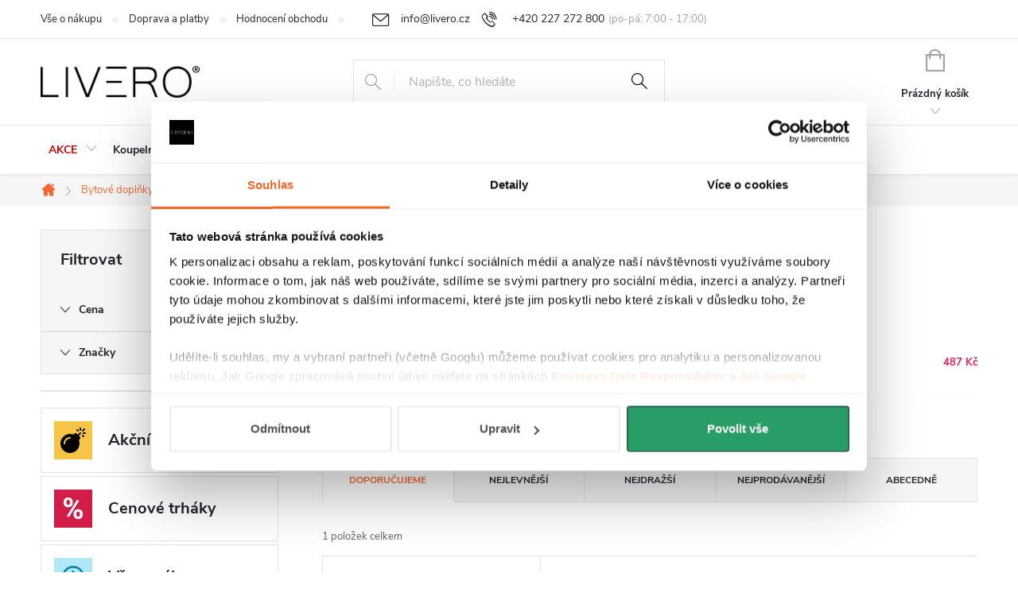

--- FILE ---
content_type: text/html; charset=utf-8
request_url: https://www.livero.cz/zavesne-zarovky/
body_size: 31807
content:
<!doctype html><html lang="cs" dir="ltr" class="header-background-light external-fonts-loaded"><head><meta charset="utf-8" /><meta name="viewport" content="width=device-width,initial-scale=1" /><title>Závěsné žárovky do koupelny | Livero.cz</title><link rel="preconnect" href="https://cdn.myshoptet.com" /><link rel="dns-prefetch" href="https://cdn.myshoptet.com" /><link rel="preload" href="https://cdn.myshoptet.com/prj/dist/master/cms/libs/jquery/jquery-1.11.3.min.js" as="script" /><link href="https://cdn.myshoptet.com/prj/dist/master/cms/templates/frontend_templates/shared/css/font-face/source-sans-3.css" rel="stylesheet"><link href="https://cdn.myshoptet.com/prj/dist/master/cms/templates/frontend_templates/shared/css/font-face/exo-2.css" rel="stylesheet"><script>
dataLayer = [];
dataLayer.push({'shoptet' : {
    "pageId": 10716,
    "pageType": "category",
    "currency": "CZK",
    "currencyInfo": {
        "decimalSeparator": ",",
        "exchangeRate": 1,
        "priceDecimalPlaces": 0,
        "symbol": "K\u010d",
        "symbolLeft": 0,
        "thousandSeparator": " "
    },
    "language": "cs",
    "projectId": 299200,
    "category": {
        "guid": "46fb57a5-a87e-11ed-9510-b8ca3a6063f8",
        "path": "Osv\u011btlen\u00ed,textil, dopl\u0148ky a dekorace | Sv\u00edtidla a lampy | Lustry | Z\u00e1v\u011bsn\u00e9 \u017e\u00e1rovky",
        "parentCategoryGuid": "54bc3cce-8cdd-11ed-9510-b8ca3a6063f8"
    },
    "cartInfo": {
        "id": null,
        "freeShipping": false,
        "freeShippingFrom": 9999,
        "leftToFreeGift": {
            "formattedPrice": "0 K\u010d",
            "priceLeft": 0
        },
        "freeGift": false,
        "leftToFreeShipping": {
            "priceLeft": 9999,
            "dependOnRegion": 0,
            "formattedPrice": "9 999 K\u010d"
        },
        "discountCoupon": [],
        "getNoBillingShippingPrice": {
            "withoutVat": 0,
            "vat": 0,
            "withVat": 0
        },
        "cartItems": [],
        "taxMode": "ORDINARY"
    },
    "cart": [],
    "customer": {
        "priceRatio": 1,
        "priceListId": 1,
        "groupId": null,
        "registered": false,
        "mainAccount": false
    }
}});
</script>

<!-- Google Tag Manager -->
<script>(function(w,d,s,l,i){w[l]=w[l]||[];w[l].push({'gtm.start':
new Date().getTime(),event:'gtm.js'});var f=d.getElementsByTagName(s)[0],
j=d.createElement(s),dl=l!='dataLayer'?'&l='+l:'';j.async=true;j.src=
'https://www.googletagmanager.com/gtm.js?id='+i+dl;f.parentNode.insertBefore(j,f);
})(window,document,'script','dataLayer','GTM-TLZNWLZ');</script>
<!-- End Google Tag Manager -->

<meta property="og:type" content="website"><meta property="og:site_name" content="livero.cz"><meta property="og:url" content="https://www.livero.cz/zavesne-zarovky/"><meta property="og:title" content="Závěsné žárovky do koupelny | Livero.cz"><meta name="author" content="LIVERO"><meta name="web_author" content="Shoptet.cz"><meta name="dcterms.rightsHolder" content="www.livero.cz"><meta name="robots" content="index,follow"><meta property="og:image" content="https://cdn.myshoptet.com/usr/www.livero.cz/user/front_images/ogImage/hp.png?t=1768975737"><meta property="og:description" content="Vyberte si závěsné žárovky do koupelny pro moderní styl a kvalitní osvětlení. Rychlé doručení, férové ceny. Objevte nabídku na Livero.cz."><meta name="description" content="Vyberte si závěsné žárovky do koupelny pro moderní styl a kvalitní osvětlení. Rychlé doručení, férové ceny. Objevte nabídku na Livero.cz."><style>:root {--color-primary: #F36931;--color-primary-h: 17;--color-primary-s: 89%;--color-primary-l: 57%;--color-primary-hover: #CB4914;--color-primary-hover-h: 17;--color-primary-hover-s: 82%;--color-primary-hover-l: 44%;--color-secondary: #41CC8B;--color-secondary-h: 152;--color-secondary-s: 58%;--color-secondary-l: 53%;--color-secondary-hover: #289D66;--color-secondary-hover-h: 152;--color-secondary-hover-s: 59%;--color-secondary-hover-l: 39%;--color-tertiary: #ffc807;--color-tertiary-h: 47;--color-tertiary-s: 100%;--color-tertiary-l: 51%;--color-tertiary-hover: #ffbb00;--color-tertiary-hover-h: 44;--color-tertiary-hover-s: 100%;--color-tertiary-hover-l: 50%;--color-header-background: #ffffff;--template-font: "Source Sans 3";--template-headings-font: "Exo 2";--header-background-url: url("[data-uri]");--cookies-notice-background: #F8FAFB;--cookies-notice-color: #252525;--cookies-notice-button-hover: #27263f;--cookies-notice-link-hover: #3b3a5f;--templates-update-management-preview-mode-content: "Náhled aktualizací šablony je aktivní pro váš prohlížeč."}</style>
    <script>var shoptet = shoptet || {};</script>
    <script src="https://cdn.myshoptet.com/prj/dist/master/shop/dist/main-3g-header.js.05f199e7fd2450312de2.js"></script>
<!-- User include --><!-- service 776(417) html code header -->
<link type="text/css" rel="stylesheet" media="all"  href="https://cdn.myshoptet.com/usr/paxio.myshoptet.com/user/documents/blank/style.css?v1602546"/>
<link href="https://cdn.myshoptet.com/prj/dist/master/shop/dist/font-shoptet-11.css.62c94c7785ff2cea73b2.css" rel="stylesheet">
<link href="https://cdn.myshoptet.com/usr/paxio.myshoptet.com/user/documents/blank/ikony.css?v9" rel="stylesheet">
<link type="text/css" rel="stylesheet" media="screen"  href="https://cdn.myshoptet.com/usr/paxio.myshoptet.com/user/documents/blank/preklady.css?v27" />
<link rel="stylesheet" href="https://cdn.myshoptet.com/usr/paxio.myshoptet.com/user/documents/blank/Slider/slick.css" />
<link rel="stylesheet" href="https://cdn.myshoptet.com/usr/paxio.myshoptet.com/user/documents/blank/Slider/slick-theme.css?v4" />
<link rel="stylesheet" href="https://cdn.myshoptet.com/usr/paxio.myshoptet.com/user/documents/blank/Slider/slick-classic.css?v3" />

<!-- api 473(125) html code header -->

                <style>
                    #order-billing-methods .radio-wrapper[data-guid="08054c26-9b1f-11ed-9510-b8ca3a6063f8"]:not(.cggooglepay), #order-billing-methods .radio-wrapper[data-guid="081cdfa0-9b1f-11ed-9510-b8ca3a6063f8"]:not(.cggooglepay), #order-billing-methods .radio-wrapper[data-guid="649c4eae-3b0c-11ec-90ab-b8ca3a6a5ac4"]:not(.cgapplepay), #order-billing-methods .radio-wrapper[data-guid="69d9ce04-3b0c-11ec-90ab-b8ca3a6a5ac4"]:not(.cgapplepay) {
                        display: none;
                    }
                </style>
                <script type="text/javascript">
                    document.addEventListener('DOMContentLoaded', function() {
                        if (getShoptetDataLayer('pageType') === 'billingAndShipping') {
                            
                try {
                    if (window.ApplePaySession && window.ApplePaySession.canMakePayments()) {
                        
                        if (document.querySelector('#order-billing-methods .radio-wrapper[data-guid="649c4eae-3b0c-11ec-90ab-b8ca3a6a5ac4"]')) {
                            document.querySelector('#order-billing-methods .radio-wrapper[data-guid="649c4eae-3b0c-11ec-90ab-b8ca3a6a5ac4"]').classList.add('cgapplepay');
                        }
                        

                        if (document.querySelector('#order-billing-methods .radio-wrapper[data-guid="69d9ce04-3b0c-11ec-90ab-b8ca3a6a5ac4"]')) {
                            document.querySelector('#order-billing-methods .radio-wrapper[data-guid="69d9ce04-3b0c-11ec-90ab-b8ca3a6a5ac4"]').classList.add('cgapplepay');
                        }
                        
                    }
                } catch (err) {} 
            
                            
                const cgBaseCardPaymentMethod = {
                        type: 'CARD',
                        parameters: {
                            allowedAuthMethods: ["PAN_ONLY", "CRYPTOGRAM_3DS"],
                            allowedCardNetworks: [/*"AMEX", "DISCOVER", "INTERAC", "JCB",*/ "MASTERCARD", "VISA"]
                        }
                };
                
                function cgLoadScript(src, callback)
                {
                    var s,
                        r,
                        t;
                    r = false;
                    s = document.createElement('script');
                    s.type = 'text/javascript';
                    s.src = src;
                    s.onload = s.onreadystatechange = function() {
                        if ( !r && (!this.readyState || this.readyState == 'complete') )
                        {
                            r = true;
                            callback();
                        }
                    };
                    t = document.getElementsByTagName('script')[0];
                    t.parentNode.insertBefore(s, t);
                } 
                
                function cgGetGoogleIsReadyToPayRequest() {
                    return Object.assign(
                        {},
                        {
                            apiVersion: 2,
                            apiVersionMinor: 0
                        },
                        {
                            allowedPaymentMethods: [cgBaseCardPaymentMethod]
                        }
                    );
                }

                function onCgGooglePayLoaded() {
                    let paymentsClient = new google.payments.api.PaymentsClient({environment: 'PRODUCTION'});
                    paymentsClient.isReadyToPay(cgGetGoogleIsReadyToPayRequest()).then(function(response) {
                        if (response.result) {
                            
                        if (document.querySelector('#order-billing-methods .radio-wrapper[data-guid="08054c26-9b1f-11ed-9510-b8ca3a6063f8"]')) {
                            document.querySelector('#order-billing-methods .radio-wrapper[data-guid="08054c26-9b1f-11ed-9510-b8ca3a6063f8"]').classList.add('cggooglepay');
                        }
                        

                        if (document.querySelector('#order-billing-methods .radio-wrapper[data-guid="081cdfa0-9b1f-11ed-9510-b8ca3a6063f8"]')) {
                            document.querySelector('#order-billing-methods .radio-wrapper[data-guid="081cdfa0-9b1f-11ed-9510-b8ca3a6063f8"]').classList.add('cggooglepay');
                        }
                        	 	 	 	 	 
                        }
                    })
                    .catch(function(err) {});
                }
                
                cgLoadScript('https://pay.google.com/gp/p/js/pay.js', onCgGooglePayLoaded);
            
                        }
                    });
                </script> 
                
<!-- api 492(144) html code header -->
<link rel="stylesheet" href="https://cdn.myshoptet.com/usr/api2.dklab.cz/user/documents/_doplnky/zakoupilo/299200/779/299200_779.css" type="text/css" /><style>
        :root {
            --dklab-zakoupilo-color-text: #FFFFFF;
            --dklab-zakoupilo-color-background: rgba(64,204,138,0.8);  
            --dklab-zakoupilo-color-border: rgba(64,204,138,0.8);            
            --dklab-zakoupilo-border-rounding: 6px;        
            
        }
        </style>
<!-- api 709(355) html code header -->
<script>
  const PWJS = {};
</script>

<script src=https://app.productwidgets.cz/pwjs.js></script>



<!-- api 498(150) html code header -->
<script async src="https://scripts.luigisbox.tech/LBX-164043.js"></script><meta name="luigisbox-tracker-id" content="142335-164043,cs"/><script type="text/javascript">const isPlpEnabled = sessionStorage.getItem('lbPlpEnabled') === 'true';if (isPlpEnabled) {const style = document.createElement("style");style.type = "text/css";style.id = "lb-plp-style";style.textContent = `body.type-category #content-wrapper,body.type-search #content-wrapper,body.type-category #content,body.type-search #content,body.type-category #content-in,body.type-search #content-in,body.type-category #main-in,body.type-search #main-in {min-height: 100vh;}body.type-category #content-wrapper > *,body.type-search #content-wrapper > *,body.type-category #content > *,body.type-search #content > *,body.type-category #content-in > *,body.type-search #content-in > *,body.type-category #main-in > *,body.type-search #main-in > * {display: none;}`;document.head.appendChild(style);}</script>
<!-- service 565(213) html code header -->
<!--
<link rel="stylesheet" type="text/css" href="https://app.visual.ws/gpwebpay_shoptet/shoptet.css">
<script async defer type="text/javascript" src="https://app.visual.ws/gpwebpay_shoptet/shoptet.js"></script>
-->
<!-- service 629(277) html code header -->
<link href="https://cdn.myshoptet.com/usr/fvstudio.myshoptet.com/user/documents/addons/topproduct.min.css?22.8.1" rel="stylesheet">

<style>
</style>


<!-- service 731(376) html code header -->
<link rel="preconnect" href="https://image.pobo.cz/" crossorigin>
<link rel="stylesheet" href="https://image.pobo.cz/assets/fix-header.css?v=10" media="print" onload="this.media='all'">
<script src="https://image.pobo.cz/assets/fix-header.js"></script>


<!-- service 784(424) html code header -->
<link href="https://mcore.myshoptet.com/user/documents/upload/addon03/infoWidget.min.css?v=1.0.5" rel="stylesheet">
<!-- service 1603(1193) html code header -->
<style>
.mobile .p-thumbnail:not(.highlighted):hover::before {
    opacity: 0 !important;
}
</style>
<!-- service 1863(1428) html code header -->
<script defer src="https://addon.smartform.cz/shoptet/pages/smartform-script?projectId=299200" type="text/javascript"></script>

<script defer src="https://cdn.myshoptet.com/usr/smartform.myshoptet.com/user/documents/shoptet-v1.min.js?v=18" type="text/javascript"></script>
<!-- service 425(79) html code header -->
<style>
.hodnoceni:before{content: "Jak o nás mluví zákazníci";}
.hodnoceni.svk:before{content: "Ako o nás hovoria zákazníci";}
.hodnoceni.hun:before{content: "Mit mondanak rólunk a felhasználók";}
.hodnoceni.pl:before{content: "Co mówią o nas klienci";}
.hodnoceni.eng:before{content: "Customer reviews";}
.hodnoceni.de:before{content: "Was unsere Kunden über uns denken";}
.hodnoceni.ro:before{content: "Ce spun clienții despre noi";}
.hodnoceni{margin: 20px auto;}
body:not(.paxio-merkur):not(.venus):not(.jupiter) .hodnoceni .vote-wrap {border: 0 !important;width: 24.5%;flex-basis: 25%;padding: 10px 20px !important;display: inline-block;margin: 0;vertical-align: top;}
.multiple-columns-body #content .hodnoceni .vote-wrap {width: 49%;flex-basis: 50%;}
.hodnoceni .votes-wrap {display: block; border: 1px solid #f7f7f7;margin: 0;width: 100%;max-width: none;padding: 10px 0; background: #fff;}
.hodnoceni .vote-wrap:nth-child(n+5){display: none !important;}
.hodnoceni:before{display: block;font-size: 18px;padding: 10px 20px;background: #fcfcfc;}
.sidebar .hodnoceni .vote-pic, .sidebar .hodnoceni .vote-initials{display: block;}
.sidebar .hodnoceni .vote-wrap, #column-l #column-l-in .hodnoceni .vote-wrap {width: 100% !important; display: block;}
.hodnoceni > a{display: block;text-align: right;padding-top: 6px;}
.hodnoceni > a:after{content: "››";display: inline-block;margin-left: 2px;}
.sidebar .hodnoceni:before, #column-l #column-l-in .hodnoceni:before {background: none !important; padding-left: 0 !important;}
.template-10 .hodnoceni{max-width: 952px !important;}
.page-detail .hodnoceni > a{font-size: 14px;}
.page-detail .hodnoceni{margin-bottom: 30px;}
@media screen and (min-width: 992px) and (max-width: 1199px) {
.hodnoceni .vote-rating{display: block;}
.hodnoceni .vote-time{display: block;margin-top: 3px;}
.hodnoceni .vote-delimeter{display: none;}
}
@media screen and (max-width: 991px) {
body:not(.paxio-merkur):not(.venus):not(.jupiter) .hodnoceni .vote-wrap {width: 49%;flex-basis: 50%;}
.multiple-columns-body #content .hodnoceni .vote-wrap {width: 99%;flex-basis: 100%;}
}
@media screen and (max-width: 767px) {
body:not(.paxio-merkur):not(.venus):not(.jupiter) .hodnoceni .vote-wrap {width: 99%;flex-basis: 100%;}
}
.home #main-product .hodnoceni{margin: 0 0 60px 0;}
.hodnoceni .votes-wrap.admin-response{display: none !important;}
.hodnoceni .vote-pic {width: 100px;}
.hodnoceni .vote-delimeter{display: none;}
.hodnoceni .vote-rating{display: block;}
.hodnoceni .vote-time {display: block;margin-top: 5px;}
@media screen and (min-width: 768px){
.template-12 .hodnoceni{max-width: 747px; margin-left: auto; margin-right: auto;}
}
@media screen and (min-width: 992px){
.template-12 .hodnoceni{max-width: 972px;}
}
@media screen and (min-width: 1200px){
.template-12 .hodnoceni{max-width: 1418px;}
}
.template-14 .hodnoceni .vote-initials{margin: 0 auto;}
.vote-pic img::before {display: none;}
.hodnoceni + .hodnoceni {display: none;}
</style>
<!-- project html code header -->
<link type="text/css" rel="stylesheet" media="screen" href="https://www.livero.sk/user/documents/style.css?v6489703" />
<link rel="stylesheet" href="/user/documents/webotvurci/wt-style.css?v=1.84">
<link rel="stylesheet" href="https://ceranobot.cz/static/css/related-products-widget.css" />
<meta name="p:domain_verify" content="e6bd0ca0fab99ab606b30f566134605b"/>
<meta name="scraper" content="b49820df4be78518d78d4eb5f58d6545">
<meta name="seznam-wmt" content="M5IB0BQudLrmQTlnUVmAmLOvnvi3vlrH" />
<script src="https://cdnjs.cloudflare.com/ajax/libs/xlsx/0.18.5/xlsx.full.min.js"></script>
<style>
.site-msg.information {background-color: lightgray !important; background-image: none !important; min-height: 50px !important;}
.site-msg.information .text {font-size: 16px !important;}
.products-block.products .p .name {height: 95px !important; margin-bottom: 20px !important;}
@media screen and (min-width: 767px) {.subcategories li a .text {max-height: 120px;}
.subcategories li a {height: 120px;}}
h1, .h1 {font-size: 32px !important;}
h2, .h2 {font-size: 30px !important;}
h3, .h3 {font-size: 28px !important;}
.faq h3 {font-size: 14px !important;}
.container.breadcrumbs-wrapper {margin-bottom: 30px;}
@media screen and (max-width: 767px) {
h1, .h1 {font-size: 26px !important;}
.popis-nadpis, .extended-description h3 {font-size: 24px !important;}
.fvDiscountBoxCategory {justify-content: space-around;}
}
.pb-product-card__title {font-size: 16px !important;}
.cart-content .p-cell .availability-label[data-original-title*="Zboží odešleme do 1-2 týdnů"] {
    color: #f36931 !important;
}

.cart-content .p-cell .availability-label[data-original-title*="Zboží odešleme do 3-5 týdnů"] {
    color: #E31E53 !important;
}
.homepage-box.welcome-wrapper .welcome {max-width: 450px !important;}
.sleva .p-info-wrapper .price-final-holder {color: #fff;}
.stock-information-detail > span.is--hidden,.stock-information > span.is--hidden{display: none;}
.c-product-interconnection-detail-params__products.is-type--photos .item-type-img{width:84px;height:84px;background-size:contain}

.type-detail #content .p-detail #related.souvisejici-produkty
{
    display: none;
}
#lb-recommend-element-product_detail
{
    display: none;
}
.type-product .fvstudio-sets
{
    display: none;
}
.product-top
{
    margin-bottom: 40px !important;
}
.cookie-footer
{
  display: none !important;
}
.nizka-cena
{
  display: none !important;
}
.tretinka
{
  display: none !important;
}
</style>

<script id="Cookiebot" src="https://consent.cookiebot.com/uc.js" data-cbid="8c490715-3c0b-40ac-8736-5cfe05d05f1b" data-blockingmode="auto" type="text/javascript"></script>

<p class="cookie-footer" style="text-align: center; margin: 10px 0;">
    <a href="javascript:Cookiebot.renew()">Změnit nastavení cookies</a>
</p>

<link rel="stylesheet" href="https://cdn.myshoptet.com/usr/api.fv-studio.cz/user/documents/upload/clients/livero/fv-studio-app-livero.css?fv-proxy&v=002" />
<link rel="stylesheet" href="https://cdn.fv-studio.cz/livero.cz/fv-studio-app.css?v=15" />
<link rel="stylesheet" href="https://cdn.fv-studio.cz/livero.cz/fv-studio-app.filter.css?v=5" />
<link rel="stylesheet" href="https://api.fv-studio.cz/user/documents/upload/clients/tasks/livero.cz/style.css?v=3.2" />
<link rel="stylesheet" href="https://api.fv-studio.cz/user/documents/upload/clients/tasks/livero.cz/inspirations.css?v=3.2&v=" />
<link rel="stylesheet" href="/user/documents/webotvurci/wt-plugin-styles.css?v=28" />
<link rel="stylesheet" href="/user/documents/webotvurci/wt-cart-upsale.css?v=1.13" />
<link rel="stylesheet" href="https://www.livero.cz/user/documents/upload/upravy_honza.css?v=2" />
<img class="notlazy" width="99999" height="99999" style="pointer-events: none; position: absolute; top: 0; left: 0; width: 99vw; height: 99vh; max-width: 99vw; max-height: 99vh;" src="[data-uri]">

<!-- /User include --><link rel="shortcut icon" href="/favicon.ico" type="image/x-icon" /><link rel="canonical" href="https://www.livero.cz/zavesne-zarovky/" /><script>!function(){var t={9196:function(){!function(){var t=/\[object (Boolean|Number|String|Function|Array|Date|RegExp)\]/;function r(r){return null==r?String(r):(r=t.exec(Object.prototype.toString.call(Object(r))))?r[1].toLowerCase():"object"}function n(t,r){return Object.prototype.hasOwnProperty.call(Object(t),r)}function e(t){if(!t||"object"!=r(t)||t.nodeType||t==t.window)return!1;try{if(t.constructor&&!n(t,"constructor")&&!n(t.constructor.prototype,"isPrototypeOf"))return!1}catch(t){return!1}for(var e in t);return void 0===e||n(t,e)}function o(t,r,n){this.b=t,this.f=r||function(){},this.d=!1,this.a={},this.c=[],this.e=function(t){return{set:function(r,n){u(c(r,n),t.a)},get:function(r){return t.get(r)}}}(this),i(this,t,!n);var e=t.push,o=this;t.push=function(){var r=[].slice.call(arguments,0),n=e.apply(t,r);return i(o,r),n}}function i(t,n,o){for(t.c.push.apply(t.c,n);!1===t.d&&0<t.c.length;){if("array"==r(n=t.c.shift()))t:{var i=n,a=t.a;if("string"==r(i[0])){for(var f=i[0].split("."),s=f.pop(),p=(i=i.slice(1),0);p<f.length;p++){if(void 0===a[f[p]])break t;a=a[f[p]]}try{a[s].apply(a,i)}catch(t){}}}else if("function"==typeof n)try{n.call(t.e)}catch(t){}else{if(!e(n))continue;for(var l in n)u(c(l,n[l]),t.a)}o||(t.d=!0,t.f(t.a,n),t.d=!1)}}function c(t,r){for(var n={},e=n,o=t.split("."),i=0;i<o.length-1;i++)e=e[o[i]]={};return e[o[o.length-1]]=r,n}function u(t,o){for(var i in t)if(n(t,i)){var c=t[i];"array"==r(c)?("array"==r(o[i])||(o[i]=[]),u(c,o[i])):e(c)?(e(o[i])||(o[i]={}),u(c,o[i])):o[i]=c}}window.DataLayerHelper=o,o.prototype.get=function(t){var r=this.a;t=t.split(".");for(var n=0;n<t.length;n++){if(void 0===r[t[n]])return;r=r[t[n]]}return r},o.prototype.flatten=function(){this.b.splice(0,this.b.length),this.b[0]={},u(this.a,this.b[0])}}()}},r={};function n(e){var o=r[e];if(void 0!==o)return o.exports;var i=r[e]={exports:{}};return t[e](i,i.exports,n),i.exports}n.n=function(t){var r=t&&t.__esModule?function(){return t.default}:function(){return t};return n.d(r,{a:r}),r},n.d=function(t,r){for(var e in r)n.o(r,e)&&!n.o(t,e)&&Object.defineProperty(t,e,{enumerable:!0,get:r[e]})},n.o=function(t,r){return Object.prototype.hasOwnProperty.call(t,r)},function(){"use strict";n(9196)}()}();</script>    <!-- Global site tag (gtag.js) - Google Analytics -->
    <script async src="https://www.googletagmanager.com/gtag/js?id=G-Q0LG9PD1J6"></script>
    <script>
        
        window.dataLayer = window.dataLayer || [];
        function gtag(){dataLayer.push(arguments);}
        

        
        gtag('js', new Date());

                gtag('config', 'UA-157356425-1', { 'groups': "UA" });
        
                gtag('config', 'G-Q0LG9PD1J6', {"groups":"GA4","send_page_view":false,"content_group":"category","currency":"CZK","page_language":"cs"});
        
                gtag('config', 'AW-670069046', {"allow_enhanced_conversions":true});
        
        
        
        
        
                    gtag('event', 'page_view', {"send_to":"GA4","page_language":"cs","content_group":"category","currency":"CZK"});
        
        
        
        
        
        
        
        
        
        
        
        
        
        document.addEventListener('DOMContentLoaded', function() {
            if (typeof shoptet.tracking !== 'undefined') {
                for (var id in shoptet.tracking.bannersList) {
                    gtag('event', 'view_promotion', {
                        "send_to": "UA",
                        "promotions": [
                            {
                                "id": shoptet.tracking.bannersList[id].id,
                                "name": shoptet.tracking.bannersList[id].name,
                                "position": shoptet.tracking.bannersList[id].position
                            }
                        ]
                    });
                }
            }

            shoptet.consent.onAccept(function(agreements) {
                if (agreements.length !== 0) {
                    console.debug('gtag consent accept');
                    var gtagConsentPayload =  {
                        'ad_storage': agreements.includes(shoptet.config.cookiesConsentOptPersonalisation)
                            ? 'granted' : 'denied',
                        'analytics_storage': agreements.includes(shoptet.config.cookiesConsentOptAnalytics)
                            ? 'granted' : 'denied',
                                                                                                'ad_user_data': agreements.includes(shoptet.config.cookiesConsentOptPersonalisation)
                            ? 'granted' : 'denied',
                        'ad_personalization': agreements.includes(shoptet.config.cookiesConsentOptPersonalisation)
                            ? 'granted' : 'denied',
                        };
                    console.debug('update consent data', gtagConsentPayload);
                    gtag('consent', 'update', gtagConsentPayload);
                    dataLayer.push(
                        { 'event': 'update_consent' }
                    );
                }
            });
        });
    </script>
</head><body class="desktop id-10716 in-zavesne-zarovky template-11 type-category multiple-columns-body columns-3 blank-mode blank-mode-css ums_forms_redesign--off ums_a11y_category_page--on ums_discussion_rating_forms--off ums_flags_display_unification--on ums_a11y_login--on mobile-header-version-0">
        <div id="fb-root"></div>
        <script>
            window.fbAsyncInit = function() {
                FB.init({
//                    appId            : 'your-app-id',
                    autoLogAppEvents : true,
                    xfbml            : true,
                    version          : 'v19.0'
                });
            };
        </script>
        <script async defer crossorigin="anonymous" src="https://connect.facebook.net/cs_CZ/sdk.js"></script>
<!-- Google Tag Manager (noscript) -->
<noscript><iframe src="https://www.googletagmanager.com/ns.html?id=GTM-TLZNWLZ"
height="0" width="0" style="display:none;visibility:hidden"></iframe></noscript>
<!-- End Google Tag Manager (noscript) -->

<a href="#content" class="skip-link sr-only">Přejít na obsah</a><div class="overall-wrapper"><div class="user-action"><div class="container">
    <div class="user-action-in">
                    <div id="login" class="user-action-login popup-widget login-widget" role="dialog" aria-labelledby="loginHeading">
        <div class="popup-widget-inner">
                            <h2 id="loginHeading">Přihlášení k vašemu účtu</h2><div id="customerLogin"><form action="/action/Customer/Login/" method="post" id="formLoginIncluded" class="csrf-enabled formLogin" data-testid="formLogin"><input type="hidden" name="referer" value="" /><div class="form-group"><div class="input-wrapper email js-validated-element-wrapper no-label"><input type="email" name="email" class="form-control" autofocus placeholder="E-mailová adresa (např. jan@novak.cz)" data-testid="inputEmail" autocomplete="email" required /></div></div><div class="form-group"><div class="input-wrapper password js-validated-element-wrapper no-label"><input type="password" name="password" class="form-control" placeholder="Heslo" data-testid="inputPassword" autocomplete="current-password" required /><span class="no-display">Nemůžete vyplnit toto pole</span><input type="text" name="surname" value="" class="no-display" /></div></div><div class="form-group"><div class="login-wrapper"><button type="submit" class="btn btn-secondary btn-text btn-login" data-testid="buttonSubmit">Přihlásit se</button><div class="password-helper"><a href="/registrace/" data-testid="signup" rel="nofollow">Nová registrace</a><a href="/klient/zapomenute-heslo/" rel="nofollow">Zapomenuté heslo</a></div></div></div></form>
</div>                    </div>
    </div>

                            <div id="cart-widget" class="user-action-cart popup-widget cart-widget loader-wrapper" data-testid="popupCartWidget" role="dialog" aria-hidden="true">
    <div class="popup-widget-inner cart-widget-inner place-cart-here">
        <div class="loader-overlay">
            <div class="loader"></div>
        </div>
    </div>

    <div class="cart-widget-button">
        <a href="/kosik/" class="btn btn-conversion" id="continue-order-button" rel="nofollow" data-testid="buttonNextStep">Pokračovat do košíku</a>
    </div>
</div>
            </div>
</div>
</div><div class="top-navigation-bar" data-testid="topNavigationBar">

    <div class="container">

        <div class="top-navigation-contacts">
            <strong>Zákaznická podpora:</strong><a href="tel:+420227272800" class="project-phone" aria-label="Zavolat na +420227272800" data-testid="contactboxPhone"><span>+420 227 272 800</span></a><a href="mailto:info@livero.cz" class="project-email" data-testid="contactboxEmail"><span>info@livero.cz</span></a>        </div>

                            <div class="top-navigation-menu">
                <div class="top-navigation-menu-trigger"></div>
                <ul class="top-navigation-bar-menu">
                                            <li class="top-navigation-menu-item-9645">
                            <a href="/vse-o-nakupu/">Vše o nákupu</a>
                        </li>
                                            <li class="top-navigation-menu-item-6287">
                            <a href="/informace-o-doprave/">Doprava a platby</a>
                        </li>
                                            <li class="top-navigation-menu-item--51">
                            <a href="/hodnoceni-obchodu/">Hodnocení obchodu</a>
                        </li>
                                            <li class="top-navigation-menu-item-6386">
                            <a href="/vraceni-zbozi-a-reklamace/">Vrácení zboží a reklamace</a>
                        </li>
                                            <li class="top-navigation-menu-item-39">
                            <a href="/obchodni-podminky/">Obchodní podmínky</a>
                        </li>
                                            <li class="top-navigation-menu-item-691">
                            <a href="/podminky-ochrany-osobnich-udaju/">Podmínky ochrany osobních údajů </a>
                        </li>
                                            <li class="top-navigation-menu-item-9663">
                            <a href="/informace-o-objednavce/">Informace o objednávce</a>
                        </li>
                                    </ul>
                <ul class="top-navigation-bar-menu-helper"></ul>
            </div>
        
        <div class="top-navigation-tools top-navigation-tools--language">
            <div class="responsive-tools">
                <a href="#" class="toggle-window" data-target="search" aria-label="Hledat" data-testid="linkSearchIcon"></a>
                                                            <a href="#" class="toggle-window" data-target="login"></a>
                                                    <a href="#" class="toggle-window" data-target="navigation" aria-label="Menu" data-testid="hamburgerMenu"></a>
            </div>
                        <button class="top-nav-button top-nav-button-login toggle-window" type="button" data-target="login" aria-haspopup="dialog" aria-controls="login" aria-expanded="false" data-testid="signin"><span>Přihlášení</span></button>        </div>

    </div>

</div>
<header id="header"><div class="container navigation-wrapper">
    <div class="header-top">
        <div class="site-name-wrapper">
            <div class="site-name"><a href="/" data-testid="linkWebsiteLogo"><img src="https://cdn.myshoptet.com/usr/www.livero.cz/user/logos/logo-1.png" alt="LIVERO" fetchpriority="low" /></a></div>        </div>
        <div class="search" itemscope itemtype="https://schema.org/WebSite">
            <meta itemprop="headline" content="Závěsné žárovky"/><meta itemprop="url" content="https://www.livero.cz"/><meta itemprop="text" content="Vyberte si závěsné žárovky do koupelny pro moderní styl a kvalitní osvětlení. Rychlé doručení, férové ceny. Objevte nabídku na Livero.cz."/>            <form action="/action/ProductSearch/prepareString/" method="post"
    id="formSearchForm" class="search-form compact-form js-search-main"
    itemprop="potentialAction" itemscope itemtype="https://schema.org/SearchAction" data-testid="searchForm">
    <fieldset>
        <meta itemprop="target"
            content="https://www.livero.cz/vyhledavani/?string={string}"/>
        <input type="hidden" name="language" value="cs"/>
        
            
<input
    type="search"
    name="string"
        class="query-input form-control search-input js-search-input"
    placeholder="Napište, co hledáte"
    autocomplete="off"
    required
    itemprop="query-input"
    aria-label="Vyhledávání"
    data-testid="searchInput"
>
            <button type="submit" class="btn btn-default" data-testid="searchBtn">Hledat</button>
        
    </fieldset>
</form>
        </div>
        <div class="navigation-buttons">
                
    <a href="/kosik/" class="btn btn-icon toggle-window cart-count" data-target="cart" data-hover="true" data-redirect="true" data-testid="headerCart" rel="nofollow" aria-haspopup="dialog" aria-expanded="false" aria-controls="cart-widget">
        
                <span class="sr-only">Nákupní košík</span>
        
            <span class="cart-price visible-lg-inline-block" data-testid="headerCartPrice">
                                    Prázdný košík                            </span>
        
    
            </a>
        </div>
    </div>
    <nav id="navigation" aria-label="Hlavní menu" data-collapsible="true"><div class="navigation-in menu"><ul class="menu-level-1" role="menubar" data-testid="headerMenuItems"><li class="menu-item-4709 ext" role="none"><a href="/akcni-zbozi/" data-testid="headerMenuItem" role="menuitem" aria-haspopup="true" aria-expanded="false"><b>AKCE</b><span class="submenu-arrow"></span></a><ul class="menu-level-2" aria-label="AKCE" tabindex="-1" role="menu"><li class="menu-item-9820 has-third-level" role="none"><a href="/cenove-bomby/" class="menu-image" data-testid="headerMenuItem" tabindex="-1" aria-hidden="true"><img src="data:image/svg+xml,%3Csvg%20width%3D%22140%22%20height%3D%22100%22%20xmlns%3D%22http%3A%2F%2Fwww.w3.org%2F2000%2Fsvg%22%3E%3C%2Fsvg%3E" alt="" aria-hidden="true" width="140" height="100"  data-src="https://cdn.myshoptet.com/usr/www.livero.cz/user/categories/thumb/tot__ln___v__prodej_kreslic___pl__tno_1.png" fetchpriority="low" /></a><div><a href="/cenove-bomby/" data-testid="headerMenuItem" role="menuitem"><span>Totální výprodej</span></a>
                                                    <ul class="menu-level-3" role="menu">
                                                                    <li class="menu-item-11322" role="none">
                                        <a href="/koupelna-2/" data-testid="headerMenuItem" role="menuitem">
                                            Koupelna</a>,                                    </li>
                                                                    <li class="menu-item-11325" role="none">
                                        <a href="/kuchyne-3/" data-testid="headerMenuItem" role="menuitem">
                                            Kuchyně</a>,                                    </li>
                                                                    <li class="menu-item-11328" role="none">
                                        <a href="/bytove-doplnky-2/" data-testid="headerMenuItem" role="menuitem">
                                            Bytové doplňky</a>,                                    </li>
                                                                    <li class="menu-item-11331" role="none">
                                        <a href="/zahrada--volny-cas/" data-testid="headerMenuItem" role="menuitem">
                                            Zahrada, volný čas</a>                                    </li>
                                                            </ul>
                        </div></li><li class="menu-item-11641" role="none"><a href="/zavadeci-ceny/" class="menu-image" data-testid="headerMenuItem" tabindex="-1" aria-hidden="true"><img src="data:image/svg+xml,%3Csvg%20width%3D%22140%22%20height%3D%22100%22%20xmlns%3D%22http%3A%2F%2Fwww.w3.org%2F2000%2Fsvg%22%3E%3C%2Fsvg%3E" alt="" aria-hidden="true" width="140" height="100"  data-src="https://cdn.myshoptet.com/usr/www.livero.cz/user/categories/thumb/zav__d__c___ceny_kreslic___pl__tno_1.png" fetchpriority="low" /></a><div><a href="/zavadeci-ceny/" data-testid="headerMenuItem" role="menuitem"><span>Zaváděcí ceny</span></a>
                        </div></li><li class="menu-item-9814" role="none"><a href="/cenove-trhaky/" class="menu-image" data-testid="headerMenuItem" tabindex="-1" aria-hidden="true"><img src="data:image/svg+xml,%3Csvg%20width%3D%22140%22%20height%3D%22100%22%20xmlns%3D%22http%3A%2F%2Fwww.w3.org%2F2000%2Fsvg%22%3E%3C%2Fsvg%3E" alt="" aria-hidden="true" width="140" height="100"  data-src="https://cdn.myshoptet.com/usr/www.livero.cz/user/categories/thumb/cenov___trh__ky_kreslic___pl__tno_1.png" fetchpriority="low" /></a><div><a href="/cenove-trhaky/" data-testid="headerMenuItem" role="menuitem"><span>Cenové trháky</span></a>
                        </div></li><li class="menu-item-10811" role="none"><a href="/rozbaleno/" class="menu-image" data-testid="headerMenuItem" tabindex="-1" aria-hidden="true"><img src="data:image/svg+xml,%3Csvg%20width%3D%22140%22%20height%3D%22100%22%20xmlns%3D%22http%3A%2F%2Fwww.w3.org%2F2000%2Fsvg%22%3E%3C%2Fsvg%3E" alt="" aria-hidden="true" width="140" height="100"  data-src="https://cdn.myshoptet.com/usr/www.livero.cz/user/categories/thumb/rozbaleno_kreslic___pl__tno_1.png" fetchpriority="low" /></a><div><a href="/rozbaleno/" data-testid="headerMenuItem" role="menuitem"><span>Rozbaleno</span></a>
                        </div></li><li class="menu-item-9823" role="none"><a href="/ii--jakost/" class="menu-image" data-testid="headerMenuItem" tabindex="-1" aria-hidden="true"><img src="data:image/svg+xml,%3Csvg%20width%3D%22140%22%20height%3D%22100%22%20xmlns%3D%22http%3A%2F%2Fwww.w3.org%2F2000%2Fsvg%22%3E%3C%2Fsvg%3E" alt="" aria-hidden="true" width="140" height="100"  data-src="https://cdn.myshoptet.com/usr/www.livero.cz/user/categories/thumb/iijakost.png" fetchpriority="low" /></a><div><a href="/ii--jakost/" data-testid="headerMenuItem" role="menuitem"><span>II. jakost</span></a>
                        </div></li></ul></li>
<li class="menu-item-7308 ext" role="none"><a href="/koupelna/" data-testid="headerMenuItem" role="menuitem" aria-haspopup="true" aria-expanded="false"><b>Koupelna</b><span class="submenu-arrow"></span></a><ul class="menu-level-2" aria-label="Koupelna" tabindex="-1" role="menu"><li class="menu-item-6236 has-third-level" role="none"><a href="/sprchove-kouty--vanicky--zlaby--prislusenstvi/" class="menu-image" data-testid="headerMenuItem" tabindex="-1" aria-hidden="true"><img src="data:image/svg+xml,%3Csvg%20width%3D%22140%22%20height%3D%22100%22%20xmlns%3D%22http%3A%2F%2Fwww.w3.org%2F2000%2Fsvg%22%3E%3C%2Fsvg%3E" alt="" aria-hidden="true" width="140" height="100"  data-src="https://cdn.myshoptet.com/usr/www.livero.cz/user/categories/thumb/porte.png" fetchpriority="low" /></a><div><a href="/sprchove-kouty--vanicky--zlaby--prislusenstvi/" data-testid="headerMenuItem" role="menuitem"><span>Sprchové kouty, vaničky, žlaby, příslušenství</span></a>
                                                    <ul class="menu-level-3" role="menu">
                                                                    <li class="menu-item-5051" role="none">
                                        <a href="/sprchove-zasteny/" data-testid="headerMenuItem" role="menuitem">
                                            Sprchové zástěny a kouty</a>,                                    </li>
                                                                    <li class="menu-item-5027" role="none">
                                        <a href="/sprchove-vanicky/" data-testid="headerMenuItem" role="menuitem">
                                            Sprchové vaničky</a>,                                    </li>
                                                                    <li class="menu-item-5645" role="none">
                                        <a href="/sprchove-zlaby/" data-testid="headerMenuItem" role="menuitem">
                                            Sprchové žlaby</a>,                                    </li>
                                                                    <li class="menu-item-10674" role="none">
                                        <a href="/prislusenstvi-pro-sprchove-kouty/" data-testid="headerMenuItem" role="menuitem">
                                            Příslušenství pro sprchové kouty</a>                                    </li>
                                                            </ul>
                        </div></li><li class="menu-item-6233 has-third-level" role="none"><a href="/vany--vanove-zasteny--prislusenstvi-k-vanam/" class="menu-image" data-testid="headerMenuItem" tabindex="-1" aria-hidden="true"><img src="data:image/svg+xml,%3Csvg%20width%3D%22140%22%20height%3D%22100%22%20xmlns%3D%22http%3A%2F%2Fwww.w3.org%2F2000%2Fsvg%22%3E%3C%2Fsvg%3E" alt="" aria-hidden="true" width="140" height="100"  data-src="https://cdn.myshoptet.com/usr/www.livero.cz/user/categories/thumb/vana_zv__t__en__.png" fetchpriority="low" /></a><div><a href="/vany--vanove-zasteny--prislusenstvi-k-vanam/" data-testid="headerMenuItem" role="menuitem"><span>Vany, vanové zástěny, příslušenství k vanám</span></a>
                                                    <ul class="menu-level-3" role="menu">
                                                                    <li class="menu-item-5219" role="none">
                                        <a href="/vany/" data-testid="headerMenuItem" role="menuitem">
                                            Vany</a>,                                    </li>
                                                                    <li class="menu-item-5285" role="none">
                                        <a href="/vanove-zasteny-2/" data-testid="headerMenuItem" role="menuitem">
                                            Vanové zástěny</a>,                                    </li>
                                                                    <li class="menu-item-5309" role="none">
                                        <a href="/prislusenstvi-k-vanam-vanove-sifony--vypusti-a-podperne-nohy/" data-testid="headerMenuItem" role="menuitem">
                                            Příslušenství k vanám - vanové sifony, výpusti a podpěrné nohy</a>,                                    </li>
                                                                    <li class="menu-item-5267" role="none">
                                        <a href="/podhlavniky-a-police-na-vanu/" data-testid="headerMenuItem" role="menuitem">
                                            Podhlavníky a police na vanu</a>                                    </li>
                                                            </ul>
                        </div></li><li class="menu-item-6227 has-third-level" role="none"><a href="/umyvadla--toalety-a-bidety/" class="menu-image" data-testid="headerMenuItem" tabindex="-1" aria-hidden="true"><img src="data:image/svg+xml,%3Csvg%20width%3D%22140%22%20height%3D%22100%22%20xmlns%3D%22http%3A%2F%2Fwww.w3.org%2F2000%2Fsvg%22%3E%3C%2Fsvg%3E" alt="" aria-hidden="true" width="140" height="100"  data-src="https://cdn.myshoptet.com/usr/www.livero.cz/user/categories/thumb/440296.jpg" fetchpriority="low" /></a><div><a href="/umyvadla--toalety-a-bidety/" data-testid="headerMenuItem" role="menuitem"><span>Umyvadla, toalety a bidety</span></a>
                                                    <ul class="menu-level-3" role="menu">
                                                                    <li class="menu-item-5108" role="none">
                                        <a href="/toalety--wc-sedatka--moduly-pro-zavesna-wc/" data-testid="headerMenuItem" role="menuitem">
                                            Toalety, WC sedátka, Předstěnové systémy</a>,                                    </li>
                                                                    <li class="menu-item-5180" role="none">
                                        <a href="/urinaly/" data-testid="headerMenuItem" role="menuitem">
                                            Urinály</a>,                                    </li>
                                                                    <li class="menu-item-5120" role="none">
                                        <a href="/bidety/" data-testid="headerMenuItem" role="menuitem">
                                            Bidety</a>,                                    </li>
                                                                    <li class="menu-item-6164" role="none">
                                        <a href="/vylevky-2/" data-testid="headerMenuItem" role="menuitem">
                                            Výlevky</a>,                                    </li>
                                                                    <li class="menu-item-4826" role="none">
                                        <a href="/umyvadla/" data-testid="headerMenuItem" role="menuitem">
                                            Umyvadla</a>                                    </li>
                                                            </ul>
                        </div></li><li class="menu-item-6191 has-third-level" role="none"><a href="/vodovodni-baterie-a-sprchy/" class="menu-image" data-testid="headerMenuItem" tabindex="-1" aria-hidden="true"><img src="data:image/svg+xml,%3Csvg%20width%3D%22140%22%20height%3D%22100%22%20xmlns%3D%22http%3A%2F%2Fwww.w3.org%2F2000%2Fsvg%22%3E%3C%2Fsvg%3E" alt="" aria-hidden="true" width="140" height="100"  data-src="https://cdn.myshoptet.com/usr/www.livero.cz/user/categories/thumb/nicoleta.png" fetchpriority="low" /></a><div><a href="/vodovodni-baterie-a-sprchy/" data-testid="headerMenuItem" role="menuitem"><span>Vodovodní baterie a sprchy</span></a>
                                                    <ul class="menu-level-3" role="menu">
                                                                    <li class="menu-item-4775" role="none">
                                        <a href="/vodovodni-baterie/" data-testid="headerMenuItem" role="menuitem">
                                            Vodovodní baterie</a>,                                    </li>
                                                                    <li class="menu-item-4970" role="none">
                                        <a href="/sprchovy-program/" data-testid="headerMenuItem" role="menuitem">
                                            Sprchový program</a>                                    </li>
                                                            </ul>
                        </div></li><li class="menu-item-6215 has-third-level" role="none"><a href="/nabytek--zrcadla-a-osvetleni/" class="menu-image" data-testid="headerMenuItem" tabindex="-1" aria-hidden="true"><img src="data:image/svg+xml,%3Csvg%20width%3D%22140%22%20height%3D%22100%22%20xmlns%3D%22http%3A%2F%2Fwww.w3.org%2F2000%2Fsvg%22%3E%3C%2Fsvg%3E" alt="" aria-hidden="true" width="140" height="100"  data-src="https://cdn.myshoptet.com/usr/www.livero.cz/user/categories/thumb/carole.png" fetchpriority="low" /></a><div><a href="/nabytek--zrcadla-a-osvetleni/" data-testid="headerMenuItem" role="menuitem"><span>Nábytek, zrcadla a osvětlení</span></a>
                                                    <ul class="menu-level-3" role="menu">
                                                                    <li class="menu-item-4985" role="none">
                                        <a href="/koupelnove-skrinky/" data-testid="headerMenuItem" role="menuitem">
                                            Koupelnové skříňky</a>,                                    </li>
                                                                    <li class="menu-item-5003" role="none">
                                        <a href="/galerky/" data-testid="headerMenuItem" role="menuitem">
                                            Galerky</a>,                                    </li>
                                                                    <li class="menu-item-5159" role="none">
                                        <a href="/zrcadla/" data-testid="headerMenuItem" role="menuitem">
                                            Zrcadla</a>,                                    </li>
                                                                    <li class="menu-item-4919" role="none">
                                        <a href="/osvetleni/" data-testid="headerMenuItem" role="menuitem">
                                            Osvětlení</a>,                                    </li>
                                                                    <li class="menu-item-6077" role="none">
                                        <a href="/policove-regaly-2/" data-testid="headerMenuItem" role="menuitem">
                                            Policové regály</a>                                    </li>
                                                            </ul>
                        </div></li><li class="menu-item-6194 has-third-level" role="none"><a href="/koupelnove-doplnky/" class="menu-image" data-testid="headerMenuItem" tabindex="-1" aria-hidden="true"><img src="data:image/svg+xml,%3Csvg%20width%3D%22140%22%20height%3D%22100%22%20xmlns%3D%22http%3A%2F%2Fwww.w3.org%2F2000%2Fsvg%22%3E%3C%2Fsvg%3E" alt="" aria-hidden="true" width="140" height="100"  data-src="https://cdn.myshoptet.com/usr/www.livero.cz/user/categories/thumb/dr____k.png" fetchpriority="low" /></a><div><a href="/koupelnove-doplnky/" data-testid="headerMenuItem" role="menuitem"><span>Koupelnové doplňky</span></a>
                                                    <ul class="menu-level-3" role="menu">
                                                                    <li class="menu-item-4781" role="none">
                                        <a href="/nastenne-koupelnove-doplnky/" data-testid="headerMenuItem" role="menuitem">
                                            Nástěnné koupelnové doplňky</a>,                                    </li>
                                                                    <li class="menu-item-4835" role="none">
                                        <a href="/doplnky-na-postaveni/" data-testid="headerMenuItem" role="menuitem">
                                            Doplňky na postavení</a>,                                    </li>
                                                                    <li class="menu-item-4832" role="none">
                                        <a href="/drateny-program/" data-testid="headerMenuItem" role="menuitem">
                                            Drátěný program</a>,                                    </li>
                                                                    <li class="menu-item-5504" role="none">
                                        <a href="/kose--ulozne-boxy--zasobniky-2/" data-testid="headerMenuItem" role="menuitem">
                                            Koše, úložné boxy, zásobníky</a>,                                    </li>
                                                                    <li class="menu-item-5396" role="none">
                                        <a href="/predlozky/" data-testid="headerMenuItem" role="menuitem">
                                            Předložky</a>,                                    </li>
                                                                    <li class="menu-item-5144" role="none">
                                        <a href="/sedatka-a-stolicky/" data-testid="headerMenuItem" role="menuitem">
                                            Sedátka a stoličky</a>,                                    </li>
                                                                    <li class="menu-item-4937" role="none">
                                        <a href="/sprchove-zavesy-a-tyce/" data-testid="headerMenuItem" role="menuitem">
                                            Sprchové závěsy a tyče</a>,                                    </li>
                                                                    <li class="menu-item-5966" role="none">
                                        <a href="/stojany-a-vesaky/" data-testid="headerMenuItem" role="menuitem">
                                            Stojany a věšáky</a>,                                    </li>
                                                                    <li class="menu-item-10686" role="none">
                                        <a href="/zapustne-police/" data-testid="headerMenuItem" role="menuitem">
                                            Zápustné police</a>,                                    </li>
                                                                    <li class="menu-item-4796" role="none">
                                        <a href="/doplnky-do-verejnych-prostor-public/" data-testid="headerMenuItem" role="menuitem">
                                            Doplňky do veřejných prostor</a>,                                    </li>
                                                                    <li class="menu-item-12223" role="none">
                                        <a href="/zapustne-davkovace-2/" data-testid="headerMenuItem" role="menuitem">
                                            Zápustné dávkovače</a>                                    </li>
                                                            </ul>
                        </div></li><li class="menu-item-6239 has-third-level" role="none"><a href="/topeni--vetrani/" class="menu-image" data-testid="headerMenuItem" tabindex="-1" aria-hidden="true"><img src="data:image/svg+xml,%3Csvg%20width%3D%22140%22%20height%3D%22100%22%20xmlns%3D%22http%3A%2F%2Fwww.w3.org%2F2000%2Fsvg%22%3E%3C%2Fsvg%3E" alt="" aria-hidden="true" width="140" height="100"  data-src="https://cdn.myshoptet.com/usr/www.livero.cz/user/categories/thumb/radi__tor.png" fetchpriority="low" /></a><div><a href="/topeni--vetrani/" data-testid="headerMenuItem" role="menuitem"><span>Topení, větrání</span></a>
                                                    <ul class="menu-level-3" role="menu">
                                                                    <li class="menu-item-4982" role="none">
                                        <a href="/koupelnove-radiatory/" data-testid="headerMenuItem" role="menuitem">
                                            Koupelnové radiátory</a>,                                    </li>
                                                                    <li class="menu-item-4844" role="none">
                                        <a href="/prislusenstvi-koupelnovych-radiatoru/" data-testid="headerMenuItem" role="menuitem">
                                            Příslušenství koupelnových radiátorů</a>,                                    </li>
                                                                    <li class="menu-item-12061" role="none">
                                        <a href="/sady-koupelnovych-radiatoru/" data-testid="headerMenuItem" role="menuitem">
                                            Sady koupelnových radiátorů</a>,                                    </li>
                                                                    <li class="menu-item-6173" role="none">
                                        <a href="/elektricke-susaky-rucniku-2/" data-testid="headerMenuItem" role="menuitem">
                                            Elektrické sušáky ručníků</a>,                                    </li>
                                                                    <li class="menu-item-4907" role="none">
                                        <a href="/ventilatory/" data-testid="headerMenuItem" role="menuitem">
                                            Ventilátory</a>,                                    </li>
                                                                    <li class="menu-item-5741" role="none">
                                        <a href="/elektricke-topne-rohoze-vc--prislusenstvi/" data-testid="headerMenuItem" role="menuitem">
                                            Elektrické topné rohože vč. příslušenství</a>                                    </li>
                                                            </ul>
                        </div></li><li class="menu-item-12283 has-third-level" role="none"><a href="/sifony--soupravy-a-vypusti/" class="menu-image" data-testid="headerMenuItem" tabindex="-1" aria-hidden="true"><img src="data:image/svg+xml,%3Csvg%20width%3D%22140%22%20height%3D%22100%22%20xmlns%3D%22http%3A%2F%2Fwww.w3.org%2F2000%2Fsvg%22%3E%3C%2Fsvg%3E" alt="" aria-hidden="true" width="140" height="100"  data-src="https://cdn.myshoptet.com/usr/www.livero.cz/user/categories/thumb/obr__zek_(1).png" fetchpriority="low" /></a><div><a href="/sifony--soupravy-a-vypusti/" data-testid="headerMenuItem" role="menuitem"><span>Sifony, soupravy a výpusti</span></a>
                                                    <ul class="menu-level-3" role="menu">
                                                                    <li class="menu-item-6245" role="none">
                                        <a href="/umyvadlove-sifony--vypusti-a-prislusenstvi/" data-testid="headerMenuItem" role="menuitem">
                                            Umyvadlové sifony, výpusti a příslušenství</a>,                                    </li>
                                                                    <li class="menu-item-4787" role="none">
                                        <a href="/sifony-ke-sprchovym-vanickam/" data-testid="headerMenuItem" role="menuitem">
                                            Sifony ke sprchovým vaničkám</a>,                                    </li>
                                                                    <li class="menu-item-12217" role="none">
                                        <a href="/nabytkove-sifony/" data-testid="headerMenuItem" role="menuitem">
                                            Nábytkové sifony</a>,                                    </li>
                                                                    <li class="menu-item-12214" role="none">
                                        <a href="/vanove-soupravy--sifony-a-vypusti/" data-testid="headerMenuItem" role="menuitem">
                                            Vanové soupravy, sifony a výpusti</a>,                                    </li>
                                                                    <li class="menu-item-3107" role="none">
                                        <a href="/sifony-pro-drezy/" data-testid="headerMenuItem" role="menuitem">
                                            Sifony pro dřezy</a>                                    </li>
                                                            </ul>
                        </div></li><li class="menu-item-7920 has-third-level" role="none"><a href="/nerezove-profily-a-listy/" class="menu-image" data-testid="headerMenuItem" tabindex="-1" aria-hidden="true"><img src="data:image/svg+xml,%3Csvg%20width%3D%22140%22%20height%3D%22100%22%20xmlns%3D%22http%3A%2F%2Fwww.w3.org%2F2000%2Fsvg%22%3E%3C%2Fsvg%3E" alt="" aria-hidden="true" width="140" height="100"  data-src="https://cdn.myshoptet.com/usr/www.livero.cz/user/categories/thumb/li__ta.jpg" fetchpriority="low" /></a><div><a href="/nerezove-profily-a-listy/" data-testid="headerMenuItem" role="menuitem"><span>Nerezové profily a lišty</span></a>
                                                    <ul class="menu-level-3" role="menu">
                                                                    <li class="menu-item-7947" role="none">
                                        <a href="/sprchove-listy/" data-testid="headerMenuItem" role="menuitem">
                                            Sprchové lišty</a>,                                    </li>
                                                                    <li class="menu-item-8154" role="none">
                                        <a href="/ukoncovaci-profily/" data-testid="headerMenuItem" role="menuitem">
                                            Ukončovací profily</a>,                                    </li>
                                                                    <li class="menu-item-8172" role="none">
                                        <a href="/dekorativni-profily/" data-testid="headerMenuItem" role="menuitem">
                                            Dekorativní profily</a>,                                    </li>
                                                                    <li class="menu-item-8175" role="none">
                                        <a href="/ochranne-rohy/" data-testid="headerMenuItem" role="menuitem">
                                            Ochranné rohy</a>,                                    </li>
                                                                    <li class="menu-item-8190" role="none">
                                        <a href="/dilatacni-profily/" data-testid="headerMenuItem" role="menuitem">
                                            Dilatační profily</a>                                    </li>
                                                            </ul>
                        </div></li><li class="menu-item-4946 has-third-level" role="none"><a href="/cistici-prostredky-a-koupelnova-chemie/" class="menu-image" data-testid="headerMenuItem" tabindex="-1" aria-hidden="true"><img src="data:image/svg+xml,%3Csvg%20width%3D%22140%22%20height%3D%22100%22%20xmlns%3D%22http%3A%2F%2Fwww.w3.org%2F2000%2Fsvg%22%3E%3C%2Fsvg%3E" alt="" aria-hidden="true" width="140" height="100"  data-src="https://cdn.myshoptet.com/usr/www.livero.cz/user/categories/thumb/lepidlo.jpg" fetchpriority="low" /></a><div><a href="/cistici-prostredky-a-koupelnova-chemie/" data-testid="headerMenuItem" role="menuitem"><span>Čistící prostředky a koupelnová chemie</span></a>
                                                    <ul class="menu-level-3" role="menu">
                                                                    <li class="menu-item-12253" role="none">
                                        <a href="/cistici-prostredky-2/" data-testid="headerMenuItem" role="menuitem">
                                            Čistící prostředky</a>,                                    </li>
                                                                    <li class="menu-item-12265" role="none">
                                        <a href="/tesnici-hmoty-a-lepidla/" data-testid="headerMenuItem" role="menuitem">
                                            Těsnící hmoty a lepidla</a>                                    </li>
                                                            </ul>
                        </div></li><li class="menu-item-6242 has-third-level" role="none"><a href="/instalacni-material-a-pripojeni/" class="menu-image" data-testid="headerMenuItem" tabindex="-1" aria-hidden="true"><img src="data:image/svg+xml,%3Csvg%20width%3D%22140%22%20height%3D%22100%22%20xmlns%3D%22http%3A%2F%2Fwww.w3.org%2F2000%2Fsvg%22%3E%3C%2Fsvg%3E" alt="" aria-hidden="true" width="140" height="100"  data-src="https://cdn.myshoptet.com/usr/www.livero.cz/user/categories/thumb/1r_(1).jpg" fetchpriority="low" /></a><div><a href="/instalacni-material-a-pripojeni/" data-testid="headerMenuItem" role="menuitem"><span>Instalační materiál a připojení</span></a>
                                                    <ul class="menu-level-3" role="menu">
                                                                    <li class="menu-item-5090" role="none">
                                        <a href="/flexi-pripojovaci-hadice/" data-testid="headerMenuItem" role="menuitem">
                                            Flexi připojovací hadice</a>,                                    </li>
                                                                    <li class="menu-item-4820" role="none">
                                        <a href="/rohove-ventily/" data-testid="headerMenuItem" role="menuitem">
                                            Rohové ventily</a>,                                    </li>
                                                                    <li class="menu-item-5984" role="none">
                                        <a href="/zahradni-ventily/" data-testid="headerMenuItem" role="menuitem">
                                            Zahradní ventily</a>,                                    </li>
                                                                    <li class="menu-item-4790" role="none">
                                        <a href="/ostatni-prislusenstvi-a-nahradni-dily/" data-testid="headerMenuItem" role="menuitem">
                                            Ostatní příslušenství a náhradní díly</a>                                    </li>
                                                            </ul>
                        </div></li></ul></li>
<li class="menu-item-7299 ext" role="none"><a href="/kuchyne/" data-testid="headerMenuItem" role="menuitem" aria-haspopup="true" aria-expanded="false"><b>Kuchyně</b><span class="submenu-arrow"></span></a><ul class="menu-level-2" aria-label="Kuchyně" tabindex="-1" role="menu"><li class="menu-item-3026" role="none"><a href="/kuchynske-baterie/" class="menu-image" data-testid="headerMenuItem" tabindex="-1" aria-hidden="true"><img src="data:image/svg+xml,%3Csvg%20width%3D%22140%22%20height%3D%22100%22%20xmlns%3D%22http%3A%2F%2Fwww.w3.org%2F2000%2Fsvg%22%3E%3C%2Fsvg%3E" alt="" aria-hidden="true" width="140" height="100"  data-src="https://cdn.myshoptet.com/usr/www.livero.cz/user/categories/thumb/kuchy__sk___baterie_kreslic___pl__tno_1.png" fetchpriority="low" /></a><div><a href="/kuchynske-baterie/" data-testid="headerMenuItem" role="menuitem"><span>Kuchyňské baterie</span></a>
                        </div></li><li class="menu-item-9129" role="none"><a href="/odkapavace-a-organizery/" class="menu-image" data-testid="headerMenuItem" tabindex="-1" aria-hidden="true"><img src="data:image/svg+xml,%3Csvg%20width%3D%22140%22%20height%3D%22100%22%20xmlns%3D%22http%3A%2F%2Fwww.w3.org%2F2000%2Fsvg%22%3E%3C%2Fsvg%3E" alt="" aria-hidden="true" width="140" height="100"  data-src="https://cdn.myshoptet.com/usr/www.livero.cz/user/categories/thumb/fa8b24a0-596a-4255-adaa-bb9a56eeac4f.jpg" fetchpriority="low" /></a><div><a href="/odkapavace-a-organizery/" data-testid="headerMenuItem" role="menuitem"><span>Odkapávače a organizéry</span></a>
                        </div></li><li class="menu-item-10698" role="none"><a href="/ostatni-vybaveni/" class="menu-image" data-testid="headerMenuItem" tabindex="-1" aria-hidden="true"><img src="data:image/svg+xml,%3Csvg%20width%3D%22140%22%20height%3D%22100%22%20xmlns%3D%22http%3A%2F%2Fwww.w3.org%2F2000%2Fsvg%22%3E%3C%2Fsvg%3E" alt="" aria-hidden="true" width="140" height="100"  data-src="https://cdn.myshoptet.com/usr/www.livero.cz/user/categories/thumb/microsoftteams-image_(65).png" fetchpriority="low" /></a><div><a href="/ostatni-vybaveni/" data-testid="headerMenuItem" role="menuitem"><span>Doplňky a ostatní</span></a>
                        </div></li></ul></li>
<li class="menu-item-7305 ext" role="none"><a href="/obyvaci-pokoj/" data-testid="headerMenuItem" role="menuitem" aria-haspopup="true" aria-expanded="false"><b>Nábytek</b><span class="submenu-arrow"></span></a><ul class="menu-level-2" aria-label="Nábytek" tabindex="-1" role="menu"><li class="menu-item-6935" role="none"><a href="/konferencni-a-tv-stolky/" class="menu-image" data-testid="headerMenuItem" tabindex="-1" aria-hidden="true"><img src="data:image/svg+xml,%3Csvg%20width%3D%22140%22%20height%3D%22100%22%20xmlns%3D%22http%3A%2F%2Fwww.w3.org%2F2000%2Fsvg%22%3E%3C%2Fsvg%3E" alt="" aria-hidden="true" width="140" height="100"  data-src="https://cdn.myshoptet.com/usr/www.livero.cz/user/categories/thumb/microsoftteams-image_(73).png" fetchpriority="low" /></a><div><a href="/konferencni-a-tv-stolky/" data-testid="headerMenuItem" role="menuitem"><span>Konferenční stolky</span></a>
                        </div></li><li class="menu-item-7329" role="none"><a href="/skrine/" class="menu-image" data-testid="headerMenuItem" tabindex="-1" aria-hidden="true"><img src="data:image/svg+xml,%3Csvg%20width%3D%22140%22%20height%3D%22100%22%20xmlns%3D%22http%3A%2F%2Fwww.w3.org%2F2000%2Fsvg%22%3E%3C%2Fsvg%3E" alt="" aria-hidden="true" width="140" height="100"  data-src="https://cdn.myshoptet.com/usr/www.livero.cz/user/categories/thumb/387_1_small-1.jpg" fetchpriority="low" /></a><div><a href="/skrine/" data-testid="headerMenuItem" role="menuitem"><span>Skříně</span></a>
                        </div></li><li class="menu-item-6902 has-third-level" role="none"><a href="/zidle/" class="menu-image" data-testid="headerMenuItem" tabindex="-1" aria-hidden="true"><img src="data:image/svg+xml,%3Csvg%20width%3D%22140%22%20height%3D%22100%22%20xmlns%3D%22http%3A%2F%2Fwww.w3.org%2F2000%2Fsvg%22%3E%3C%2Fsvg%3E" alt="" aria-hidden="true" width="140" height="100"  data-src="https://cdn.myshoptet.com/usr/www.livero.cz/user/categories/thumb/microsoftteams-image_(76).png" fetchpriority="low" /></a><div><a href="/zidle/" data-testid="headerMenuItem" role="menuitem"><span>Židle</span></a>
                                                    <ul class="menu-level-3" role="menu">
                                                                    <li class="menu-item-8391" role="none">
                                        <a href="/stohovatelne-zidle/" data-testid="headerMenuItem" role="menuitem">
                                            Stohovatelné židle</a>,                                    </li>
                                                                    <li class="menu-item-6905" role="none">
                                        <a href="/barove-zidle/" data-testid="headerMenuItem" role="menuitem">
                                            Barové židle</a>,                                    </li>
                                                                    <li class="menu-item-6914" role="none">
                                        <a href="/drevene-zidle/" data-testid="headerMenuItem" role="menuitem">
                                            Dřevěné židle</a>,                                    </li>
                                                                    <li class="menu-item-6917" role="none">
                                        <a href="/calounene-zidle-a-kresla/" data-testid="headerMenuItem" role="menuitem">
                                            Čalouněné židle a křesla</a>                                    </li>
                                                            </ul>
                        </div></li><li class="menu-item-7815" role="none"><a href="/pracovni-stoly/" class="menu-image" data-testid="headerMenuItem" tabindex="-1" aria-hidden="true"><img src="data:image/svg+xml,%3Csvg%20width%3D%22140%22%20height%3D%22100%22%20xmlns%3D%22http%3A%2F%2Fwww.w3.org%2F2000%2Fsvg%22%3E%3C%2Fsvg%3E" alt="" aria-hidden="true" width="140" height="100"  data-src="https://cdn.myshoptet.com/usr/www.livero.cz/user/categories/thumb/5581_1.jpg" fetchpriority="low" /></a><div><a href="/pracovni-stoly/" data-testid="headerMenuItem" role="menuitem"><span>Pracovní stoly</span></a>
                        </div></li><li class="menu-item-8529" role="none"><a href="/knihovny-do-obyvaciho-pokoje/" class="menu-image" data-testid="headerMenuItem" tabindex="-1" aria-hidden="true"><img src="data:image/svg+xml,%3Csvg%20width%3D%22140%22%20height%3D%22100%22%20xmlns%3D%22http%3A%2F%2Fwww.w3.org%2F2000%2Fsvg%22%3E%3C%2Fsvg%3E" alt="" aria-hidden="true" width="140" height="100"  data-src="https://cdn.myshoptet.com/usr/www.livero.cz/user/categories/thumb/rioma-biela-3.png" fetchpriority="low" /></a><div><a href="/knihovny-do-obyvaciho-pokoje/" data-testid="headerMenuItem" role="menuitem"><span>Knihovny a regály</span></a>
                        </div></li><li class="menu-item-11504" role="none"><a href="/police-a-policky-do-obyvaciho-pokoje/" class="menu-image" data-testid="headerMenuItem" tabindex="-1" aria-hidden="true"><img src="data:image/svg+xml,%3Csvg%20width%3D%22140%22%20height%3D%22100%22%20xmlns%3D%22http%3A%2F%2Fwww.w3.org%2F2000%2Fsvg%22%3E%3C%2Fsvg%3E" alt="" aria-hidden="true" width="140" height="100"  data-src="https://cdn.myshoptet.com/usr/www.livero.cz/user/categories/thumb/280165_police-industry-set-3-ks.jpg" fetchpriority="low" /></a><div><a href="/police-a-policky-do-obyvaciho-pokoje/" data-testid="headerMenuItem" role="menuitem"><span>Police a poličky</span></a>
                        </div></li><li class="menu-item-8301" role="none"><a href="/zrcadla-3/" class="menu-image" data-testid="headerMenuItem" tabindex="-1" aria-hidden="true"><img src="data:image/svg+xml,%3Csvg%20width%3D%22140%22%20height%3D%22100%22%20xmlns%3D%22http%3A%2F%2Fwww.w3.org%2F2000%2Fsvg%22%3E%3C%2Fsvg%3E" alt="" aria-hidden="true" width="140" height="100"  data-src="https://cdn.myshoptet.com/usr/www.livero.cz/user/categories/thumb/zrcadlo.png" fetchpriority="low" /></a><div><a href="/zrcadla-3/" data-testid="headerMenuItem" role="menuitem"><span>Zrcadla</span></a>
                        </div></li><li class="menu-item-7416 has-third-level" role="none"><a href="/vesaky/" class="menu-image" data-testid="headerMenuItem" tabindex="-1" aria-hidden="true"><img src="data:image/svg+xml,%3Csvg%20width%3D%22140%22%20height%3D%22100%22%20xmlns%3D%22http%3A%2F%2Fwww.w3.org%2F2000%2Fsvg%22%3E%3C%2Fsvg%3E" alt="" aria-hidden="true" width="140" height="100"  data-src="https://cdn.myshoptet.com/usr/www.livero.cz/user/categories/thumb/vesaky.jpg" fetchpriority="low" /></a><div><a href="/vesaky/" data-testid="headerMenuItem" role="menuitem"><span>Věšáky</span></a>
                                                    <ul class="menu-level-3" role="menu">
                                                                    <li class="menu-item-10863" role="none">
                                        <a href="/vesaky-na-zed/" data-testid="headerMenuItem" role="menuitem">
                                            Věšáky na zeď</a>                                    </li>
                                                            </ul>
                        </div></li><li class="menu-item-7413" role="none"><a href="/botniky/" class="menu-image" data-testid="headerMenuItem" tabindex="-1" aria-hidden="true"><img src="data:image/svg+xml,%3Csvg%20width%3D%22140%22%20height%3D%22100%22%20xmlns%3D%22http%3A%2F%2Fwww.w3.org%2F2000%2Fsvg%22%3E%3C%2Fsvg%3E" alt="" aria-hidden="true" width="140" height="100"  data-src="https://cdn.myshoptet.com/usr/www.livero.cz/user/categories/thumb/botniky.jpg" fetchpriority="low" /></a><div><a href="/botniky/" data-testid="headerMenuItem" role="menuitem"><span>Botníky</span></a>
                        </div></li><li class="menu-item-8463" role="none"><a href="/houpaci-a-zavesna-kresla--houpacky/" class="menu-image" data-testid="headerMenuItem" tabindex="-1" aria-hidden="true"><img src="data:image/svg+xml,%3Csvg%20width%3D%22140%22%20height%3D%22100%22%20xmlns%3D%22http%3A%2F%2Fwww.w3.org%2F2000%2Fsvg%22%3E%3C%2Fsvg%3E" alt="" aria-hidden="true" width="140" height="100"  data-src="https://cdn.myshoptet.com/usr/www.livero.cz/user/categories/thumb/kreslo-vinto-zavesne.png" fetchpriority="low" /></a><div><a href="/houpaci-a-zavesna-kresla--houpacky/" data-testid="headerMenuItem" role="menuitem"><span>Houpací a závěsná křesla</span></a>
                        </div></li><li class="menu-item-8460" role="none"><a href="/zahradni-nabytek/" class="menu-image" data-testid="headerMenuItem" tabindex="-1" aria-hidden="true"><img src="data:image/svg+xml,%3Csvg%20width%3D%22140%22%20height%3D%22100%22%20xmlns%3D%22http%3A%2F%2Fwww.w3.org%2F2000%2Fsvg%22%3E%3C%2Fsvg%3E" alt="" aria-hidden="true" width="140" height="100"  data-src="https://cdn.myshoptet.com/usr/www.livero.cz/user/categories/thumb/ac74d5ba-d067-4520-a73f-c957ca8db0df.png" fetchpriority="low" /></a><div><a href="/zahradni-nabytek/" data-testid="headerMenuItem" role="menuitem"><span>Zahradní nábytek</span></a>
                        </div></li></ul></li>
<li class="menu-item-8265 ext" role="none"><a href="/bytove-doplnky-a-dekorace/" data-testid="headerMenuItem" role="menuitem" aria-haspopup="true" aria-expanded="false"><b>Bytové doplňky</b><span class="submenu-arrow"></span></a><ul class="menu-level-2" aria-label="Bytové doplňky" tabindex="-1" role="menu"><li class="menu-item-9639" role="none"><a href="/sperkovnice-a-organizery/" class="menu-image" data-testid="headerMenuItem" tabindex="-1" aria-hidden="true"><img src="data:image/svg+xml,%3Csvg%20width%3D%22140%22%20height%3D%22100%22%20xmlns%3D%22http%3A%2F%2Fwww.w3.org%2F2000%2Fsvg%22%3E%3C%2Fsvg%3E" alt="" aria-hidden="true" width="140" height="100"  data-src="https://cdn.myshoptet.com/usr/www.livero.cz/user/categories/thumb/4251758672490_1.jpg" fetchpriority="low" /></a><div><a href="/sperkovnice-a-organizery/" data-testid="headerMenuItem" role="menuitem"><span>Šperkovnice a organizéry</span></a>
                        </div></li><li class="menu-item-9688" role="none"><a href="/raminka/" class="menu-image" data-testid="headerMenuItem" tabindex="-1" aria-hidden="true"><img src="data:image/svg+xml,%3Csvg%20width%3D%22140%22%20height%3D%22100%22%20xmlns%3D%22http%3A%2F%2Fwww.w3.org%2F2000%2Fsvg%22%3E%3C%2Fsvg%3E" alt="" aria-hidden="true" width="140" height="100"  data-src="https://cdn.myshoptet.com/usr/www.livero.cz/user/categories/thumb/5903575089775_1.jpg" fetchpriority="low" /></a><div><a href="/raminka/" data-testid="headerMenuItem" role="menuitem"><span>Ramínka</span></a>
                        </div></li><li class="menu-item-6938" role="none"><a href="/doplnky--hodiny/" class="menu-image" data-testid="headerMenuItem" tabindex="-1" aria-hidden="true"><img src="data:image/svg+xml,%3Csvg%20width%3D%22140%22%20height%3D%22100%22%20xmlns%3D%22http%3A%2F%2Fwww.w3.org%2F2000%2Fsvg%22%3E%3C%2Fsvg%3E" alt="" aria-hidden="true" width="140" height="100"  data-src="https://cdn.myshoptet.com/usr/www.livero.cz/user/categories/thumb/7b45dc8e-e020-461d-931f-21cf74f21d7e.png" fetchpriority="low" /></a><div><a href="/doplnky--hodiny/" data-testid="headerMenuItem" role="menuitem"><span>Hodiny</span></a>
                        </div></li><li class="menu-item-9742" role="none"><a href="/dekorace-na-zed/" class="menu-image" data-testid="headerMenuItem" tabindex="-1" aria-hidden="true"><img src="data:image/svg+xml,%3Csvg%20width%3D%22140%22%20height%3D%22100%22%20xmlns%3D%22http%3A%2F%2Fwww.w3.org%2F2000%2Fsvg%22%3E%3C%2Fsvg%3E" alt="" aria-hidden="true" width="140" height="100"  data-src="https://cdn.myshoptet.com/usr/www.livero.cz/user/categories/thumb/jelen.jpg" fetchpriority="low" /></a><div><a href="/dekorace-na-zed/" data-testid="headerMenuItem" role="menuitem"><span>Dekorace na zeď</span></a>
                        </div></li><li class="menu-item-8289" role="none"><a href="/kvetiny-a-kvetinace/" class="menu-image" data-testid="headerMenuItem" tabindex="-1" aria-hidden="true"><img src="data:image/svg+xml,%3Csvg%20width%3D%22140%22%20height%3D%22100%22%20xmlns%3D%22http%3A%2F%2Fwww.w3.org%2F2000%2Fsvg%22%3E%3C%2Fsvg%3E" alt="" aria-hidden="true" width="140" height="100"  data-src="https://cdn.myshoptet.com/usr/www.livero.cz/user/categories/thumb/a48923b9-eebc-4e1e-b550-f533255ee675.png" fetchpriority="low" /></a><div><a href="/kvetiny-a-kvetinace/" data-testid="headerMenuItem" role="menuitem"><span>Květináče a truhlíky</span></a>
                        </div></li><li class="menu-item-8286 has-third-level" role="none"><a href="/kosiky-a-ulozne-boxy/" class="menu-image" data-testid="headerMenuItem" tabindex="-1" aria-hidden="true"><img src="data:image/svg+xml,%3Csvg%20width%3D%22140%22%20height%3D%22100%22%20xmlns%3D%22http%3A%2F%2Fwww.w3.org%2F2000%2Fsvg%22%3E%3C%2Fsvg%3E" alt="" aria-hidden="true" width="140" height="100"  data-src="https://cdn.myshoptet.com/usr/www.livero.cz/user/categories/thumb/uni.jpg" fetchpriority="low" /></a><div><a href="/kosiky-a-ulozne-boxy/" data-testid="headerMenuItem" role="menuitem"><span>Odpadkové koše a úložné boxy</span></a>
                                                    <ul class="menu-level-3" role="menu">
                                                                    <li class="menu-item-11492" role="none">
                                        <a href="/latkove-organizery--boxy-a-krabice/" data-testid="headerMenuItem" role="menuitem">
                                            Látkové boxy a krabice</a>,                                    </li>
                                                                    <li class="menu-item-9297" role="none">
                                        <a href="/odpadkove-kose/" data-testid="headerMenuItem" role="menuitem">
                                            Odpadkové koše</a>                                    </li>
                                                            </ul>
                        </div></li><li class="menu-item-11169 has-third-level" role="none"><a href="/garnyze/" class="menu-image" data-testid="headerMenuItem" tabindex="-1" aria-hidden="true"><img src="data:image/svg+xml,%3Csvg%20width%3D%22140%22%20height%3D%22100%22%20xmlns%3D%22http%3A%2F%2Fwww.w3.org%2F2000%2Fsvg%22%3E%3C%2Fsvg%3E" alt="" aria-hidden="true" width="140" height="100"  data-src="https://cdn.myshoptet.com/usr/www.livero.cz/user/categories/thumb/garnyz.jpg" fetchpriority="low" /></a><div><a href="/garnyze/" data-testid="headerMenuItem" role="menuitem"><span>Garnýže</span></a>
                                                    <ul class="menu-level-3" role="menu">
                                                                    <li class="menu-item-9210" role="none">
                                        <a href="/zavesy-a-zaclony/" data-testid="headerMenuItem" role="menuitem">
                                            Závěsy a záclony</a>                                    </li>
                                                            </ul>
                        </div></li><li class="menu-item-8298 has-third-level" role="none"><a href="/svitidla-a-lampy/" class="menu-image" data-testid="headerMenuItem" tabindex="-1" aria-hidden="true"><img src="data:image/svg+xml,%3Csvg%20width%3D%22140%22%20height%3D%22100%22%20xmlns%3D%22http%3A%2F%2Fwww.w3.org%2F2000%2Fsvg%22%3E%3C%2Fsvg%3E" alt="" aria-hidden="true" width="140" height="100"  data-src="https://cdn.myshoptet.com/usr/www.livero.cz/user/categories/thumb/lampa.png" fetchpriority="low" /></a><div><a href="/svitidla-a-lampy/" data-testid="headerMenuItem" role="menuitem"><span>Svítidla a lampy</span></a>
                                                    <ul class="menu-level-3" role="menu">
                                                                    <li class="menu-item-10638" role="none">
                                        <a href="/lustry/" data-testid="headerMenuItem" role="menuitem">
                                            Lustry</a>,                                    </li>
                                                                    <li class="menu-item-8868" role="none">
                                        <a href="/stropni-svitidla/" data-testid="headerMenuItem" role="menuitem">
                                            Stropní svítidla</a>,                                    </li>
                                                                    <li class="menu-item-8844" role="none">
                                        <a href="/nastenna-svitidla/" data-testid="headerMenuItem" role="menuitem">
                                            Nástěnná svítidla</a>,                                    </li>
                                                                    <li class="menu-item-10635" role="none">
                                        <a href="/bodova-svetla/" data-testid="headerMenuItem" role="menuitem">
                                            Bodová světla</a>,                                    </li>
                                                                    <li class="menu-item-8304" role="none">
                                        <a href="/stojaci-lampy/" data-testid="headerMenuItem" role="menuitem">
                                            Stojací lampy</a>,                                    </li>
                                                                    <li class="menu-item-5648" role="none">
                                        <a href="/led-zarovky/" data-testid="headerMenuItem" role="menuitem">
                                            LED žárovky</a>,                                    </li>
                                                                    <li class="menu-item-6263" role="none">
                                        <a href="/led-osvetleni/" data-testid="headerMenuItem" role="menuitem">
                                            LED osvětlení</a>                                    </li>
                                                            </ul>
                        </div></li><li class="menu-item-9685" role="none"><a href="/ramy-a-ramecky/" class="menu-image" data-testid="headerMenuItem" tabindex="-1" aria-hidden="true"><img src="data:image/svg+xml,%3Csvg%20width%3D%22140%22%20height%3D%22100%22%20xmlns%3D%22http%3A%2F%2Fwww.w3.org%2F2000%2Fsvg%22%3E%3C%2Fsvg%3E" alt="" aria-hidden="true" width="140" height="100"  data-src="https://cdn.myshoptet.com/usr/www.livero.cz/user/categories/thumb/028295319416_11.jpg" fetchpriority="low" /></a><div><a href="/ramy-a-ramecky/" data-testid="headerMenuItem" role="menuitem"><span>Fotorámečky</span></a>
                        </div></li><li class="menu-item-9709" role="none"><a href="/chovatelske-potreby/" class="menu-image" data-testid="headerMenuItem" tabindex="-1" aria-hidden="true"><img src="data:image/svg+xml,%3Csvg%20width%3D%22140%22%20height%3D%22100%22%20xmlns%3D%22http%3A%2F%2Fwww.w3.org%2F2000%2Fsvg%22%3E%3C%2Fsvg%3E" alt="" aria-hidden="true" width="140" height="100"  data-src="https://cdn.myshoptet.com/usr/www.livero.cz/user/categories/thumb/2.jpg" fetchpriority="low" /></a><div><a href="/chovatelske-potreby/" data-testid="headerMenuItem" role="menuitem"><span>Chovatelské potřeby</span></a>
                        </div></li><li class="menu-item-8268 has-third-level" role="none"><a href="/vanocni-stromecky--ozdoby-2/" class="menu-image" data-testid="headerMenuItem" tabindex="-1" aria-hidden="true"><img src="data:image/svg+xml,%3Csvg%20width%3D%22140%22%20height%3D%22100%22%20xmlns%3D%22http%3A%2F%2Fwww.w3.org%2F2000%2Fsvg%22%3E%3C%2Fsvg%3E" alt="" aria-hidden="true" width="140" height="100"  data-src="https://cdn.myshoptet.com/usr/www.livero.cz/user/categories/thumb/921.jpg" fetchpriority="low" /></a><div><a href="/vanocni-stromecky--ozdoby-2/" data-testid="headerMenuItem" role="menuitem"><span>Vánoční dekorace, osvětlení,stolování,textil</span></a>
                                                    <ul class="menu-level-3" role="menu">
                                                                    <li class="menu-item-8274" role="none">
                                        <a href="/vanocni-ozdoby/" data-testid="headerMenuItem" role="menuitem">
                                            Vánoční ozdoby</a>,                                    </li>
                                                                    <li class="menu-item-8277" role="none">
                                        <a href="/vanocni-dekorativni-osvetleni/" data-testid="headerMenuItem" role="menuitem">
                                            Vánoční dekorativní osvětlení</a>,                                    </li>
                                                                    <li class="menu-item-10497" role="none">
                                        <a href="/santove-a-skritci/" data-testid="headerMenuItem" role="menuitem">
                                            Santové a skřítci</a>,                                    </li>
                                                                    <li class="menu-item-10509" role="none">
                                        <a href="/vanocni-textil-2/" data-testid="headerMenuItem" role="menuitem">
                                            Vánoční textil</a>,                                    </li>
                                                                    <li class="menu-item-10494" role="none">
                                        <a href="/vanocni-stolovani-2/" data-testid="headerMenuItem" role="menuitem">
                                            Vánoční stolování</a>                                    </li>
                                                            </ul>
                        </div></li><li class="menu-item-9192 has-third-level" role="none"><a href="/bytovy-textil/" class="menu-image" data-testid="headerMenuItem" tabindex="-1" aria-hidden="true"><img src="data:image/svg+xml,%3Csvg%20width%3D%22140%22%20height%3D%22100%22%20xmlns%3D%22http%3A%2F%2Fwww.w3.org%2F2000%2Fsvg%22%3E%3C%2Fsvg%3E" alt="" aria-hidden="true" width="140" height="100"  data-src="https://cdn.myshoptet.com/usr/www.livero.cz/user/categories/thumb/uvodka.jpg" fetchpriority="low" /></a><div><a href="/bytovy-textil/" data-testid="headerMenuItem" role="menuitem"><span>Koberce a koupelnový textil</span></a>
                                                    <ul class="menu-level-3" role="menu">
                                                                    <li class="menu-item-8394" role="none">
                                        <a href="/koberce--kozesiny/" data-testid="headerMenuItem" role="menuitem">
                                            Koberce</a>,                                    </li>
                                                                    <li class="menu-item-9213" role="none">
                                        <a href="/koupelnovy-textil/" data-testid="headerMenuItem" role="menuitem">
                                            Koupelnový textil</a>                                    </li>
                                                            </ul>
                        </div></li><li class="menu-item-8295" role="none"><a href="/ostatni-10/" class="menu-image" data-testid="headerMenuItem" tabindex="-1" aria-hidden="true"><img src="data:image/svg+xml,%3Csvg%20width%3D%22140%22%20height%3D%22100%22%20xmlns%3D%22http%3A%2F%2Fwww.w3.org%2F2000%2Fsvg%22%3E%3C%2Fsvg%3E" alt="" aria-hidden="true" width="140" height="100"  data-src="https://cdn.myshoptet.com/usr/www.livero.cz/user/categories/thumb/73922_tulip-nabytkova-uchytka-nakana-cerna-matna--401581--roztec-320mm.jpg" fetchpriority="low" /></a><div><a href="/ostatni-10/" data-testid="headerMenuItem" role="menuitem"><span>Doplňky a různé</span></a>
                        </div></li></ul></li>
<li class="menu-item-external-103" role="none"><a href="https://www.livero.cz/velkoobchodni-spoluprace/" data-testid="headerMenuItem" role="menuitem" aria-expanded="false"><b>Velkoobchodní spolupráce</b></a></li>
</ul></div><span class="navigation-close"></span></nav><div class="menu-helper" data-testid="hamburgerMenu"><span>Více</span></div>
</div></header><!-- / header -->


                    <div class="container breadcrumbs-wrapper">
            <div class="breadcrumbs navigation-home-icon-wrapper" itemscope itemtype="https://schema.org/BreadcrumbList">
                                                                            <span id="navigation-first" data-basetitle="LIVERO" itemprop="itemListElement" itemscope itemtype="https://schema.org/ListItem">
                <a href="/" itemprop="item" class="navigation-home-icon"><span class="sr-only" itemprop="name">Domů</span></a>
                <span class="navigation-bullet">/</span>
                <meta itemprop="position" content="1" />
            </span>
                                <span id="navigation-1" itemprop="itemListElement" itemscope itemtype="https://schema.org/ListItem">
                <a href="/bytove-doplnky-a-dekorace/" itemprop="item" data-testid="breadcrumbsSecondLevel"><span itemprop="name">Bytové doplňky</span></a>
                <span class="navigation-bullet">/</span>
                <meta itemprop="position" content="2" />
            </span>
                                <span id="navigation-2" itemprop="itemListElement" itemscope itemtype="https://schema.org/ListItem">
                <a href="/svitidla-a-lampy/" itemprop="item" data-testid="breadcrumbsSecondLevel"><span itemprop="name">Svítidla a lampy</span></a>
                <span class="navigation-bullet">/</span>
                <meta itemprop="position" content="3" />
            </span>
                                <span id="navigation-3" itemprop="itemListElement" itemscope itemtype="https://schema.org/ListItem">
                <a href="/lustry/" itemprop="item" data-testid="breadcrumbsSecondLevel"><span itemprop="name">Lustry</span></a>
                <span class="navigation-bullet">/</span>
                <meta itemprop="position" content="4" />
            </span>
                                            <span id="navigation-4" itemprop="itemListElement" itemscope itemtype="https://schema.org/ListItem" data-testid="breadcrumbsLastLevel">
                <meta itemprop="item" content="https://www.livero.cz/zavesne-zarovky/" />
                <meta itemprop="position" content="5" />
                <span itemprop="name" data-title="Závěsné žárovky">Závěsné žárovky</span>
            </span>
            </div>
        </div>
    
<div id="content-wrapper" class="container content-wrapper">
    
    <div class="content-wrapper-in">
                                                <aside class="sidebar sidebar-left"  data-testid="sidebarMenu">
                                                                                                <div class="sidebar-inner">
                                                                                                        <div class="box box-bg-variant box-sm box-filters"><div id="filters-default-position" data-filters-default-position="left"></div><div class="filters-wrapper"><div id="filters" class="filters visible"><div class="slider-wrapper"><h4><span>Cena</span></h4><div class="slider-header"><span class="from"><span id="min">487</span> Kč</span><span class="to"><span id="max">488</span> Kč</span></div><div class="slider-content"><div id="slider" class="param-price-filter"></div></div><span id="currencyExchangeRate" class="no-display">1</span><span id="categoryMinValue" class="no-display">487</span><span id="categoryMaxValue" class="no-display">488</span></div><form action="/action/ProductsListing/setPriceFilter/" method="post" id="price-filter-form"><fieldset id="price-filter"><input type="hidden" value="487" name="priceMin" id="price-value-min" /><input type="hidden" value="488" name="priceMax" id="price-value-max" /><input type="hidden" name="referer" value="/zavesne-zarovky/" /></fieldset></form><div class="filter-sections"><div class="filter-section filter-section-boolean"><div class="param-filter-top"><form action="/action/ProductsListing/setStockFilter/" method="post"><fieldset><div><input type="checkbox" value="1" name="stock" id="stock" data-url="https://www.livero.cz/zavesne-zarovky/?stock=1" data-filter-id="1" data-filter-code="stock"  autocomplete="off" /><label for="stock" class="filter-label">Na skladě <span class="filter-count">1</span></label></div><input type="hidden" name="referer" value="/zavesne-zarovky/" /></fieldset></form><form action="/action/ProductsListing/setDoubledotFilter/" method="post"><fieldset><div><input data-url="https://www.livero.cz/zavesne-zarovky/?dd=2" data-filter-id="2" data-filter-code="dd" type="checkbox" name="dd[]" id="dd[]2" value="2"  disabled="disabled" autocomplete="off" /><label for="dd[]2" class="filter-label disabled ">Novinka<span class="filter-count">0</span></label></div><input type="hidden" name="referer" value="/zavesne-zarovky/" /></fieldset></form></div></div><div id="category-filter-hover" class="visible"><div id="manufacturer-filter" class="filter-section filter-section-manufacturer"><h4><span>Značky</span></h4><form action="/action/productsListing/setManufacturerFilter/" method="post"><fieldset><div><input data-url="https://www.livero.cz/zavesne-zarovky:sollux-lighting/" data-filter-id="sollux-lighting" data-filter-code="manufacturerId" type="checkbox" name="manufacturerId[]" id="manufacturerId[]sollux-lighting" value="sollux-lighting" autocomplete="off" /><label for="manufacturerId[]sollux-lighting" class="filter-label">Sollux Lighting&nbsp;<span class="filter-count">1</span></label></div><input type="hidden" name="referer" value="/zavesne-zarovky/" /></fieldset></form></div><div class="filter-section filter-section-count"><div class="filter-total-count">        Položek k zobrazení: <strong>1</strong>
    </div>
</div>

</div></div></div></div></div>
                                                                        <div class="banner"><div class="banner-wrapper banner2"><span data-ec-promo-id="12"><div class="sidebar-content">

<div class="sidebar-hodnoceni"></div>



<div class="sidebar-kat">
<a href="/cenove-bomby/" class="bomby">Akční ceny</a>
<a href="/cenove-trhaky/" class="trhaky">Cenové trháky</a>
<a href="/vse-o-nakupu/" class="vse-nakup">Vše o nákupu</a>
</div>

<div class="sidebar-kontakt">
<h3>Potřebujete poradit?</h3>
<p>Jsme vám k dispozici každý všední den od 7 do 17 hod.</p>
<div></div>
</div>

</div></span></div></div>
                                        </div>
                                                            </aside>
                            <main id="content" class="content narrow">
                            <div class="category-top">
            <h1 class="category-title" data-testid="titleCategory">Závěsné žárovky</h1>
                            
                                
            <div class="products-top-wrapper" aria-labelledby="productsTopHeading">
    <h2 id="productsTopHeading" class="products-top-header">Nejprodávanější</h2>
    <div id="productsTop" class="products products-inline products-top">
        
                    
                                <div class="product active" aria-hidden="false">
    <div class="p" data-micro="product" data-micro-product-id="322812" data-testid="productItem">
            <a href="/zavesne-zarovky/stropni-zavesna-lampa-salamanca-2-cerna/" class="image" aria-hidden="true" tabindex="-1">
        <img src="data:image/svg+xml,%3Csvg%20width%3D%22100%22%20height%3D%22100%22%20xmlns%3D%22http%3A%2F%2Fwww.w3.org%2F2000%2Fsvg%22%3E%3C%2Fsvg%3E" alt="Stropní závěsná lampa - Salamanca 2 - černá" data-micro-image="https://cdn.myshoptet.com/usr/www.livero.cz/user/shop/big/322812-2_stropni-zavesna-lampa-salamanca-2-cerna.jpg?638961b5" width="100" height="100"  data-src="https://cdn.myshoptet.com/usr/www.livero.cz/user/shop/related/322812-2_stropni-zavesna-lampa-salamanca-2-cerna.jpg?638961b5" fetchpriority="low" />
                    <meta id="ogImageProducts" property="og:image" content="https://cdn.myshoptet.com/usr/www.livero.cz/user/shop/big/322812-2_stropni-zavesna-lampa-salamanca-2-cerna.jpg?638961b5" />
                <meta itemprop="image" content="https://cdn.myshoptet.com/usr/www.livero.cz/user/shop/big/322812-2_stropni-zavesna-lampa-salamanca-2-cerna.jpg?638961b5">
        <div class="extra-flags">
            

    

    <div class="flags flags-extra">
      
                
                                                                              
            <span class="flag flag-discount">
                                                                                                            <span class="price-standard"><span>1 462 Kč</span></span>
                                                                                                                                                <span class="price-save">&ndash;66 %</span>
                                    </span>
              </div>
        </div>
    </a>
        <div class="p-in">
            <div class="p-in-in">
                <a
    href="/zavesne-zarovky/stropni-zavesna-lampa-salamanca-2-cerna/"
    class="name"
    data-micro="url">
    <span data-micro="name" data-testid="productCardName">
          Stropní závěsná lampa - Salamanca 2 - černá    </span>
</a>
                <div class="ratings-wrapper">
                                                                        <div class="availability">
            <span style="color:#47cd8f">
                Skladem            </span>
                                                        <span class="availability-amount" data-testid="numberAvailabilityAmount">(<span class="product-stock-amount show-tooltip acronym" title="Čekejte prosím..." data-product-id="322812" data-variant-code="SLX490-UNIW" data-variant-unit="&amp;nbsp;ks" data-decimals="0">2&nbsp;ks</span>)</span>
        </div>
                                    <span class="p-code">
            Kód: <span data-micro="sku">SLX490-UNIW</span>
        </span>
                    </div>
                                            </div>
            

<div class="p-bottom no-buttons">
    <div class="offers" data-micro="offer"
    data-micro-price="487.00"
    data-micro-price-currency="CZK"
    data-micro-warranty="5 let"
            data-micro-availability="https://schema.org/InStock"
    >
        <div class="prices">
                    
                            <span class="price-standard-wrapper"><span class="price-standard-label">Původně: </span><span class="price-standard"><span>1 462 Kč</span></span></span>
                    
                
                            <span class="price-save">&nbsp;(&ndash;66 %)</span>
                    
    
    
            <div class="price price-final" data-testid="productCardPrice">
        <strong>
                                        487 Kč
                    </strong>
            

        
    </div>
            <div class="price-additional">(402 Kč&nbsp;bez DPH)</div>
    
</div>
            </div>
</div>
        </div>
    </div>
</div>
    </div>
    <div class="button-wrapper">
        <button class="chevron-after chevron-down-after toggle-top-products btn"
            type="button"
            aria-expanded="false"
            aria-controls="productsTop"
            data-label-show="Zobrazit více produktů"
            data-label-hide="Zobrazit méně produktů">
            Zobrazit více produktů        </button>
    </div>
</div>
    </div>
<div class="category-content-wrapper">
                                        <div id="category-header" class="category-header">
    <div class="listSorting js-listSorting">
        <h2 class="sr-only" id="listSortingHeading">Řazení produktů</h2>
        <ul class="listSorting__controls" aria-labelledby="listSortingHeading">
                                            <li>
                    <button
                        type="button"
                        id="listSortingControl--priority"
                        class="listSorting__control listSorting__control--current"
                        data-sort="-priority"
                        data-url="https://www.livero.cz/zavesne-zarovky/?order=-priority"
                        aria-label="Doporučujeme - Aktuálně nastavené řazení" aria-disabled="true">
                        Doporučujeme
                    </button>
                </li>
                                            <li>
                    <button
                        type="button"
                        id="listSortingControl-price"
                        class="listSorting__control"
                        data-sort="price"
                        data-url="https://www.livero.cz/zavesne-zarovky/?order=price"
                        >
                        Nejlevnější
                    </button>
                </li>
                                            <li>
                    <button
                        type="button"
                        id="listSortingControl--price"
                        class="listSorting__control"
                        data-sort="-price"
                        data-url="https://www.livero.cz/zavesne-zarovky/?order=-price"
                        >
                        Nejdražší
                    </button>
                </li>
                                            <li>
                    <button
                        type="button"
                        id="listSortingControl-bestseller"
                        class="listSorting__control"
                        data-sort="bestseller"
                        data-url="https://www.livero.cz/zavesne-zarovky/?order=bestseller"
                        >
                        Nejprodávanější
                    </button>
                </li>
                                            <li>
                    <button
                        type="button"
                        id="listSortingControl-name"
                        class="listSorting__control"
                        data-sort="name"
                        data-url="https://www.livero.cz/zavesne-zarovky/?order=name"
                        >
                        Abecedně
                    </button>
                </li>
                    </ul>
    </div>

            <div class="listItemsTotal">
            <strong>1</strong> položek celkem        </div>
    </div>
                            <div id="filters-wrapper"></div>
        
        <h2 id="productsListHeading" class="sr-only" tabindex="-1">Výpis produktů</h2>

        <div id="products" class="products products-page products-block" data-testid="productCards">
                            
        
                                                            <div class="product">
    <div class="p swap-images" data-micro="product" data-micro-product-id="322812" data-micro-identifier="5ac94e62-71e8-11ed-8138-024225a01335" data-testid="productItem">
                    <a href="/zavesne-zarovky/stropni-zavesna-lampa-salamanca-2-cerna/" class="image">
                <img src="https://cdn.myshoptet.com/usr/www.livero.cz/user/shop/detail/322812-2_stropni-zavesna-lampa-salamanca-2-cerna.jpg?638961b5
" alt="Stropní závěsná lampa - Salamanca 2 - černá" data-src="https://cdn.myshoptet.com/usr/www.livero.cz/user/shop/detail/322812-2_stropni-zavesna-lampa-salamanca-2-cerna.jpg?638961b5
" data-next="https://cdn.myshoptet.com/usr/www.livero.cz/user/shop/detail/322812-7_stropni-zavesna-lampa-salamanca-2-cerna.jpg?638961b5" class="swap-image" data-micro-image="https://cdn.myshoptet.com/usr/www.livero.cz/user/shop/big/322812-2_stropni-zavesna-lampa-salamanca-2-cerna.jpg?638961b5" width="423" height="318"  fetchpriority="high" />
                                    <meta id="ogImage" property="og:image" content="https://cdn.myshoptet.com/usr/www.livero.cz/user/shop/big/322812-2_stropni-zavesna-lampa-salamanca-2-cerna.jpg?638961b5" />
                                                                                                                                    
    

    

    <div class="flags flags-extra">
      
                
                                                                              
            <span class="flag flag-discount">
                                                                                                            <span class="price-standard"><span>1 462 Kč</span></span>
                                                                                                                                                <span class="price-save">&ndash;66 %</span>
                                    </span>
              </div>

            </a>
        
        <div class="p-in">

            <div class="p-in-in">
                <a href="/zavesne-zarovky/stropni-zavesna-lampa-salamanca-2-cerna/" class="name" data-micro="url">
                    <span data-micro="name" data-testid="productCardName">
                          Stropní závěsná lampa - Salamanca 2 - černá                    </span>
                </a>
                
            <div class="ratings-wrapper">
                                       <div class="stars-placeholder"></div>
               
                        <div class="availability">
            <span style="color:#47cd8f">
                Skladem            </span>
                                                        <span class="availability-amount" data-testid="numberAvailabilityAmount">(<span class="product-stock-amount show-tooltip acronym" title="Čekejte prosím..." data-product-id="322812" data-variant-code="SLX490-UNIW" data-variant-unit="&amp;nbsp;ks" data-decimals="0">2&nbsp;ks</span>)</span>
        </div>
            </div>
    
                            </div>

            <div class="p-bottom">
                
                <div data-micro="offer"
    data-micro-price="487.00"
    data-micro-price-currency="CZK"
    data-micro-warranty="5 let"
            data-micro-availability="https://schema.org/InStock"
    >
                    <div class="prices">
                                                                                
                                                        
                        
                        
                        
        <div class="price-additional">402 Kč&nbsp;bez DPH</div>
        <div class="price price-final" data-testid="productCardPrice">
        <strong>
                                        487 Kč
                    </strong>
            

        
    </div>


                        

                    </div>

                    

                                            <div class="p-tools">
                                                            <form action="/action/Cart/addCartItem/" method="post" class="pr-action csrf-enabled">
                                    <input type="hidden" name="language" value="cs" />
                                                                            <input type="hidden" name="priceId" value="781134" />
                                                                        <input type="hidden" name="productId" value="322812" />
                                                                            
<input type="hidden" name="amount" value="1" autocomplete="off" />
                                                                        <button type="submit" class="btn btn-cart add-to-cart-button" data-testid="buttonAddToCart" aria-label="Do košíku Stropní závěsná lampa - Salamanca 2 - černá"><span>Do košíku</span></button>
                                </form>
                                                                                    
    
                                                    </div>
                    
                                                        

                </div>

            </div>

        </div>

        
    

                    <span class="p-code">
            Kód: <span data-micro="sku">SLX490-UNIW</span>
        </span>
    
    </div>
</div>
                        </div>
        <div class="listingControls" aria-labelledby="listingControlsHeading">
    <h3 id="listingControlsHeading" class="sr-only">Ovládací prvky výpisu</h3>

    
    <div class="itemsTotal">
        <strong>1</strong> položek celkem    </div>

    </div>
        </div>
                    </main>
    </div>
    
                                            <div class="benefitBanner position--benefitCategory">
                                    <div class="benefitBanner__item"><div class="benefitBanner__picture"><img src="data:image/svg+xml,%3Csvg%20width%3D%2282%22%20height%3D%2282%22%20xmlns%3D%22http%3A%2F%2Fwww.w3.org%2F2000%2Fsvg%22%3E%3C%2Fsvg%3E" data-src="https://cdn.myshoptet.com/usr/www.livero.cz/user/banners/vyhoda1.png?6142f5a0" class="benefitBanner__img" alt="Doprava zdarma" fetchpriority="low" width="82" height="82"></div><div class="benefitBanner__content"><strong class="benefitBanner__title">Doprava zdarma</strong><div class="benefitBanner__data">Při nákupu nad 9 999 Kč platíme <br />dopravu my.</div></div></div>
                                                <div class="benefitBanner__item"><div class="benefitBanner__picture"><img src="data:image/svg+xml,%3Csvg%20width%3D%2280%22%20height%3D%2269%22%20xmlns%3D%22http%3A%2F%2Fwww.w3.org%2F2000%2Fsvg%22%3E%3C%2Fsvg%3E" data-src="https://cdn.myshoptet.com/usr/www.livero.cz/user/banners/vyhoda2.png?6142f5c1" class="benefitBanner__img" alt="Až 20 000 položek skladem" fetchpriority="low" width="80" height="69"></div><div class="benefitBanner__content"><strong class="benefitBanner__title">Až 20 000 položek skladem</strong><div class="benefitBanner__data">V nabídce výběr z více než 60 000 položek.</div></div></div>
                                                <div class="benefitBanner__item"><div class="benefitBanner__picture"><img src="data:image/svg+xml,%3Csvg%20width%3D%2280%22%20height%3D%2280%22%20xmlns%3D%22http%3A%2F%2Fwww.w3.org%2F2000%2Fsvg%22%3E%3C%2Fsvg%3E" data-src="https://cdn.myshoptet.com/usr/www.livero.cz/user/banners/vyhoda3.png?6142f615" class="benefitBanner__img" alt="Slevové akce" fetchpriority="low" width="80" height="80"></div><div class="benefitBanner__content"><strong class="benefitBanner__title">Slevové akce</strong><div class="benefitBanner__data">Nakupte za <a href="/akcni-zbozi/">zvýhodněné ceny</a> a ušetřete.</div></div></div>
                                                <div class="benefitBanner__item"><div class="benefitBanner__picture"><img src="data:image/svg+xml,%3Csvg%20width%3D%2281%22%20height%3D%2281%22%20xmlns%3D%22http%3A%2F%2Fwww.w3.org%2F2000%2Fsvg%22%3E%3C%2Fsvg%3E" data-src="https://cdn.myshoptet.com/usr/www.livero.cz/user/banners/zakaznici_v2.png?67979f2e" class="benefitBanner__img" alt="Ověřený obchod" fetchpriority="low" width="81" height="81"></div><div class="benefitBanner__content"><strong class="benefitBanner__title">Ověřený obchod</strong><div class="benefitBanner__data">Individuální přístup <a href="/hodnoceni-obchodu/">hodnocení</a> 4,9 z 5 hvězdiček.</div></div></div>
                        </div>
            
    
</div>
        
        
                            <footer id="footer">
                    <h2 class="sr-only">Zápatí</h2>
                    
                                                                <div class="container footer-rows">
                            
    

<div class="site-name"><a href="/" data-testid="linkWebsiteLogo"><img src="data:image/svg+xml,%3Csvg%20width%3D%221%22%20height%3D%221%22%20xmlns%3D%22http%3A%2F%2Fwww.w3.org%2F2000%2Fsvg%22%3E%3C%2Fsvg%3E" alt="LIVERO" data-src="https://cdn.myshoptet.com/usr/www.livero.cz/user/logos/logo-1.png" fetchpriority="low" /></a></div>
<div class="custom-footer elements-9">
                    
                
        <div class="custom-footer__instagram ">
                                                                                                                        <h4><span>Instagram</span></h4>
        <div class="instagram-widget columns-4">
            <a href="https://www.instagram.com/p/DLmwZCOCnAy/" target="_blank">
            <img
                                    src="[data-uri]"
                                            data-src="https://cdn.myshoptet.com/usr/www.livero.cz/user/system/instagram/320_514955654_18072654289946700_2885627564269282609_n.jpg"
                                                    alt="VITA – bestseller, který kombinuje design, funkčnost a detail. 🖤🩶🤍 Elegantní umyvadlo z litého mramoru, které zaujme..."
                                    data-thumbnail-small="https://cdn.myshoptet.com/usr/www.livero.cz/user/system/instagram/320_514955654_18072654289946700_2885627564269282609_n.jpg"
                    data-thumbnail-medium="https://cdn.myshoptet.com/usr/www.livero.cz/user/system/instagram/658_514955654_18072654289946700_2885627564269282609_n.jpg"
                            />
        </a>
            <a href="https://www.instagram.com/p/DBZOO6Ti3wm/" target="_blank">
            <img
                                    src="[data-uri]"
                                            data-src="https://cdn.myshoptet.com/usr/www.livero.cz/user/system/instagram/320_464157418_18048606505946700_3930103923518802694_n.jpg"
                                                    alt="SWIPE 👉 a objevte, jak jednoduše můžete proměnit svou koupelnu! 💡✨ LED zrcadlo @cerano.cz Libro je jedním z našich..."
                                    data-thumbnail-small="https://cdn.myshoptet.com/usr/www.livero.cz/user/system/instagram/320_464157418_18048606505946700_3930103923518802694_n.jpg"
                    data-thumbnail-medium="https://cdn.myshoptet.com/usr/www.livero.cz/user/system/instagram/658_464157418_18048606505946700_3930103923518802694_n.jpg"
                            />
        </a>
            <a href="https://www.instagram.com/p/DBQ50Ania0J/" target="_blank">
            <img
                                    src="[data-uri]"
                                            data-src="https://cdn.myshoptet.com/usr/www.livero.cz/user/system/instagram/320_463608827_18048255193946700_6256465545008076178_n.jpg"
                                                    alt="Když koupelna, tak CERANO! 💧 LED zrcadlo Rondo o průměru 140 cm je perfektní volbou pro ty, kteří hledají funkčnost i..."
                                    data-thumbnail-small="https://cdn.myshoptet.com/usr/www.livero.cz/user/system/instagram/320_463608827_18048255193946700_6256465545008076178_n.jpg"
                    data-thumbnail-medium="https://cdn.myshoptet.com/usr/www.livero.cz/user/system/instagram/658_463608827_18048255193946700_6256465545008076178_n.jpg"
                            />
        </a>
            <a href="https://www.instagram.com/p/DA3sFR7M5-b/" target="_blank">
            <img
                                    src="[data-uri]"
                                            data-src="https://cdn.myshoptet.com/usr/www.livero.cz/user/system/instagram/320_462142371_18047237683946700_5829557596276377059_n.jpg"
                                                    alt="V místnosti s WC by nemělo chybět stylové a praktické umývatko! 🌿🚰 Naše nová umývatka z litého mramoru v matně bílé jsou..."
                                    data-thumbnail-small="https://cdn.myshoptet.com/usr/www.livero.cz/user/system/instagram/320_462142371_18047237683946700_5829557596276377059_n.jpg"
                    data-thumbnail-medium="https://cdn.myshoptet.com/usr/www.livero.cz/user/system/instagram/658_462142371_18047237683946700_5829557596276377059_n.jpg"
                            />
        </a>
            <a href="https://www.instagram.com/p/DAwJH5eMxST/" target="_blank">
            <img
                                    src="[data-uri]"
                                            data-src="https://cdn.myshoptet.com/usr/www.livero.cz/user/system/instagram/320_469278948_18053067751946700_5357135938940118029_n.jpg"
                                                    alt="Představujeme vám vanu z litého mramoru Antonia, která přinese do vaší koupelny nejen styl, ale i dokonalý komfort. 🛁✨..."
                                    data-thumbnail-small="https://cdn.myshoptet.com/usr/www.livero.cz/user/system/instagram/320_469278948_18053067751946700_5357135938940118029_n.jpg"
                    data-thumbnail-medium="https://cdn.myshoptet.com/usr/www.livero.cz/user/system/instagram/658_469278948_18053067751946700_5357135938940118029_n.jpg"
                            />
        </a>
            <a href="https://www.instagram.com/p/DAvlCszME5P/" target="_blank">
            <img
                                    src="[data-uri]"
                                            data-src="https://cdn.myshoptet.com/usr/www.livero.cz/user/system/instagram/320_462238969_18046906918946700_5372299549087153644_n.jpg"
                                                    alt="Nastal čas proměnit vaši koupelnu v oázu kvality a stylu! 💧✨ S českou značkou Cerano vybíráte koupelnové vybavení, které..."
                                    data-thumbnail-small="https://cdn.myshoptet.com/usr/www.livero.cz/user/system/instagram/320_462238969_18046906918946700_5372299549087153644_n.jpg"
                    data-thumbnail-medium="https://cdn.myshoptet.com/usr/www.livero.cz/user/system/instagram/658_462238969_18046906918946700_5372299549087153644_n.jpg"
                            />
        </a>
            <a href="https://www.instagram.com/p/C_gTFSTM13s/" target="_blank">
            <img
                                    src="[data-uri]"
                                            data-src="https://cdn.myshoptet.com/usr/www.livero.cz/user/system/instagram/320_458354801_18043768030946700_2804877809637236183_n.jpg"
                                                    alt="Oživte svůj interiér se zrcadly Cerano! 🪞✨ Na našem e-shopu najdete širokou nabídku designových zrcadel, která spojují..."
                                    data-thumbnail-small="https://cdn.myshoptet.com/usr/www.livero.cz/user/system/instagram/320_458354801_18043768030946700_2804877809637236183_n.jpg"
                    data-thumbnail-medium="https://cdn.myshoptet.com/usr/www.livero.cz/user/system/instagram/658_458354801_18043768030946700_2804877809637236183_n.jpg"
                            />
        </a>
            <a href="https://www.instagram.com/p/C_Ygupzs8Po/" target="_blank">
            <img
                                    src="[data-uri]"
                                            data-src="https://cdn.myshoptet.com/usr/www.livero.cz/user/system/instagram/320_457790314_18043460584946700_936145582742409182_n.jpg"
                                                    alt="💭 Víkend byl pro nás skutečně náročný, ale zároveň nesmírně obohacující. Strávili jsme ho v intenzivním pracovním..."
                                    data-thumbnail-small="https://cdn.myshoptet.com/usr/www.livero.cz/user/system/instagram/320_457790314_18043460584946700_936145582742409182_n.jpg"
                    data-thumbnail-medium="https://cdn.myshoptet.com/usr/www.livero.cz/user/system/instagram/658_457790314_18043460584946700_936145582742409182_n.jpg"
                            />
        </a>
        <div class="instagram-follow-btn">
        <span>
            <a href="https://www.instagram.com/livero.cz/" target="_blank">
                Sledovat na Instagramu            </a>
        </span>
    </div>
</div>

    
                                                        </div>
                    
                
        <div class="custom-footer__banner43 ">
                            <div class="banner"><div class="banner-wrapper"><a href="https://www.livero.cz/blog/poptavky-individualni-naceneni/" data-ec-promo-id="190" class="extended-empty" ><img data-src="https://cdn.myshoptet.com/usr/www.livero.cz/user/banners/8f553c1d-4d53-47ec-b24c-a12b18427e2a.jpg?664c6d93" src="data:image/svg+xml,%3Csvg%20width%3D%22685%22%20height%3D%22120%22%20xmlns%3D%22http%3A%2F%2Fwww.w3.org%2F2000%2Fsvg%22%3E%3C%2Fsvg%3E" fetchpriority="low" alt="Individuální nacenění" width="685" height="120" /><span class="extended-banner-texts"></span></a></div></div>
                    </div>
                    
                
        <div class="custom-footer__banner44 ">
                            <div class="banner"><div class="banner-wrapper"><a href="https://www.livero.cz/velkoobchodni-spoluprace/" data-ec-promo-id="193" class="extended-empty" ><img data-src="https://cdn.myshoptet.com/usr/www.livero.cz/user/banners/469a0e20-ec33-4b7e-a009-948720cc383d.jpg?664c6da0" src="data:image/svg+xml,%3Csvg%20width%3D%22685%22%20height%3D%22120%22%20xmlns%3D%22http%3A%2F%2Fwww.w3.org%2F2000%2Fsvg%22%3E%3C%2Fsvg%3E" fetchpriority="low" alt="Velkoobchod" width="685" height="120" /><span class="extended-banner-texts"></span></a></div></div>
                    </div>
                    
                
        <div class="custom-footer__articles ">
                                                                                                                        <h4><span>Informace pro vás</span></h4>
    <ul>
                    <li><a href="/vse-o-nakupu/">Vše o nákupu</a></li>
                    <li><a href="/informace-o-doprave/">Doprava a platby</a></li>
                    <li><a href="/hodnoceni-obchodu/">Hodnocení obchodu</a></li>
                    <li><a href="/vraceni-zbozi-a-reklamace/">Vrácení zboží a reklamace</a></li>
                    <li><a href="/obchodni-podminky/">Obchodní podmínky</a></li>
                    <li><a href="/podminky-ochrany-osobnich-udaju/">Podmínky ochrany osobních údajů </a></li>
                    <li><a href="/informace-o-objednavce/">Informace o objednávce</a></li>
            </ul>

                                                        </div>
                    
                
        <div class="custom-footer__banner45 ">
                            <div class="banner"><div class="banner-wrapper"><span data-ec-promo-id="196"><h4>Více o nás</h4>
<ul>
<li><a href="https://www.livero.cz/blog/livero--nas-pribeh/">O nás</a></li>
<li><a href="https://www.livero.cz/blog/cerano--kvalita-a-spokojenost-v-srdci-koupelny/">O značce Cerano</a></li>
<li><a href="https://www.livero.cz/blog/zavedeni-vlastni-prepravy-objednavek--rychlost--kvalita-a-usmevy-na-ceste-ke-spokojenosti-zakazniku/">Přeprava LIVERO Express</a></li>
<li><a href="https://www.livero.cz/blog/baleni-a-doruceni--klic-k-spokojenosti-zakazniku/">Jak balíme objednávky?</a></li>
<li><a href="https://www.livero.cz/blog/poptavky-individualni-naceneni/">Individuální nacenění</a></li>
<li><a href="https://www.livero.cz/velkoobchodni-spoluprace/">Velkoobchodní spolupráce</a></li>
<li><a href="https://www.livero.cz/kontakty/">Kontakt</a></li>
</ul></span></div></div>
                    </div>
                    
                
        <div class="custom-footer__newsletter extended">
                                                                                                                <div class="newsletter-header">
        <h4 class="topic"><span>Odebírat newsletter</span></h4>
        
    </div>
            <form action="/action/MailForm/subscribeToNewsletters/" method="post" id="formNewsletterWidget" class="subscribe-form compact-form">
    <fieldset>
        <input type="hidden" name="formId" value="2" />
                <span class="no-display">Nevyplňujte toto pole:</span>
        <input type="text" name="surname" class="no-display" />
        <div class="validator-msg-holder js-validated-element-wrapper">
            <input type="email" name="email" class="form-control" placeholder="Vaše e-mailová adresa" required />
        </div>
                                <br />
            <div>
                                    <div class="form-group js-validated-element-wrapper consents consents-first">
            <input
                type="hidden"
                name="consents[]"
                id="newsletterWidgetConsents31"
                value="31"
                                                        data-special-message="validatorConsent"
                            />
                                        <label for="newsletterWidgetConsents31" class="whole-width">
                                        Vložením e-mailu souhlasíte s <a href="/podminky-ochrany-osobnich-udaju/" target="_blank" rel="noopener noreferrer">podmínkami ochrany osobních údajů</a>
                </label>
                    </div>
                </div>
                        <button type="submit" class="btn btn-default btn-arrow-right"><span class="sr-only">Přihlásit se</span></button>
    </fieldset>
</form>

    
                                                        </div>
                    
                
        <div class="custom-footer__banner22 ">
                            <div class="banner"><div class="banner-wrapper"><span data-ec-promo-id="117"><div class="ratings five-only content-only"></div></span></div></div>
                    </div>
                    
                
        <div class="custom-footer__facebook ">
                                                                                                                        <div id="facebookWidget">
            <h4><span>Facebook</span></h4>
            <div class="fb-page" data-href="https://www.facebook.com/Livero-385301979009660/" data-hide-cover="false" data-show-facepile="true" data-show-posts="false" data-width="315" data-height="264" style="overflow:hidden"><div class="fb-xfbml-parse-ignore"><blockquote cite="https://www.facebook.com/Livero-385301979009660/"><a href="https://www.facebook.com/Livero-385301979009660/">LIVERO</a></blockquote></div></div>

        </div>
    
                                                        </div>
                    
                
        <div class="custom-footer__contact ">
                                                                                                            <h4><span>Kontakt</span></h4>


    <div class="contact-box no-image" data-testid="contactbox">
                    
            
                
        <ul>
                            <li>
                    <span class="mail" data-testid="contactboxEmail">
                                                    <a href="mailto:info&#64;livero.cz">info<!---->&#64;<!---->livero.cz</a>
                                            </span>
                </li>
            
                            <li>
                    <span class="tel">
                                                                                <a href="tel:+420227272800" aria-label="Zavolat na +420227272800" data-testid="contactboxPhone">
                                +420 227 272 800
                            </a>
                                            </span>
                </li>
            
            
            

                                    <li>
                        <span class="facebook">
                            <a href="https://www.facebook.com/liverocz/" title="Facebook" target="_blank" data-testid="contactboxFacebook">
                                                                https://www.facebook.com/liverocz/
                                                            </a>
                        </span>
                    </li>
                
                
                                    <li>
                        <span class="instagram">
                            <a href="https://www.instagram.com/livero.cz/" title="Instagram" target="_blank" data-testid="contactboxInstagram">livero.cz</a>
                        </span>
                    </li>
                
                
                
                
                
            

        </ul>

    </div>


<script type="application/ld+json">
    {
        "@context" : "https://schema.org",
        "@type" : "Organization",
        "name" : "LIVERO",
        "url" : "https://www.livero.cz",
                "employee" : "LIVERO",
                    "email" : "info@livero.cz",
                            "telephone" : "+420 227 272 800",
                                
                                                                                            "sameAs" : ["https://www.facebook.com/liverocz/\", \"\", \"https://www.instagram.com/livero.cz/"]
            }
</script>

                                                        </div>
    </div>
                        </div>
                                        
            
                    
                        <div class="container footer-bottom">
                            <span id="signature" style="display: inline-block !important; visibility: visible !important;"><a href="https://www.shoptetpremium.cz/?utm_source=footer&utm_medium=link&utm_campaign=create_by_shoptet" class="image" target="_blank"><img src="data:image/svg+xml,%3Csvg%20width%3D%2217%22%20height%3D%2217%22%20xmlns%3D%22http%3A%2F%2Fwww.w3.org%2F2000%2Fsvg%22%3E%3C%2Fsvg%3E" data-src="https://cdn.myshoptet.com/prj/dist/master/cms/img/shoptetPremiumLogo.svg" width="17" height="17" alt="Shoptet Premium" class="vam" fetchpriority="low" /></a><a href="https://www.shoptetpremium.cz/?utm_source=footer&utm_medium=link&utm_campaign=create_by_shoptet" class="title" target="_blank">Vytvořil Shoptet Premium</a></span>
                            <span class="copyright" data-testid="textCopyright">
                                Copyright 2026 <strong>LIVERO</strong>. Všechna práva vyhrazena.                                                            </span>
                        </div>
                    
                    
                                            
                </footer>
                <!-- / footer -->
                    
        </div>
        <!-- / overall-wrapper -->

                    <script src="https://cdn.myshoptet.com/prj/dist/master/cms/libs/jquery/jquery-1.11.3.min.js"></script>
                <script>var shoptet = shoptet || {};shoptet.abilities = {"about":{"generation":3,"id":"11"},"config":{"category":{"product":{"image_size":"detail"}},"navigation_breakpoint":767,"number_of_active_related_products":4,"product_slider":{"autoplay":false,"autoplay_speed":3000,"loop":true,"navigation":true,"pagination":true,"shadow_size":0}},"elements":{"recapitulation_in_checkout":true},"feature":{"directional_thumbnails":false,"extended_ajax_cart":false,"extended_search_whisperer":false,"fixed_header":false,"images_in_menu":true,"product_slider":false,"simple_ajax_cart":true,"smart_labels":false,"tabs_accordion":false,"tabs_responsive":true,"top_navigation_menu":true,"user_action_fullscreen":false}};shoptet.design = {"template":{"name":"Classic","colorVariant":"11-one"},"layout":{"homepage":"catalog3","subPage":"catalog3","productDetail":"catalog3"},"colorScheme":{"conversionColor":"#41CC8B","conversionColorHover":"#289D66","color1":"#F36931","color2":"#CB4914","color3":"#ffc807","color4":"#ffbb00"},"fonts":{"heading":"Exo 2","text":"Source Sans 3"},"header":{"backgroundImage":"https:\/\/www.livero.czdata:image\/gif;base64,R0lGODlhAQABAIAAAAAAAP\/\/\/yH5BAEAAAAALAAAAAABAAEAAAIBRAA7","image":null,"logo":"https:\/\/www.livero.czuser\/logos\/logo-1.png","color":"#ffffff"},"background":{"enabled":false,"color":null,"image":null}};shoptet.config = {};shoptet.events = {};shoptet.runtime = {};shoptet.content = shoptet.content || {};shoptet.updates = {};shoptet.messages = [];shoptet.messages['lightboxImg'] = "Obrázek";shoptet.messages['lightboxOf'] = "z";shoptet.messages['more'] = "Více";shoptet.messages['cancel'] = "Zrušit";shoptet.messages['removedItem'] = "Položka byla odstraněna z košíku.";shoptet.messages['discountCouponWarning'] = "Zapomněli jste uplatnit slevový kupón. Pro pokračování jej uplatněte pomocí tlačítka vedle vstupního pole, nebo jej smažte.";shoptet.messages['charsNeeded'] = "Prosím, použijte minimálně 3 znaky!";shoptet.messages['invalidCompanyId'] = "Neplané IČ, povoleny jsou pouze číslice";shoptet.messages['needHelp'] = "Potřebujete pomoc?";shoptet.messages['showContacts'] = "Zobrazit kontakty";shoptet.messages['hideContacts'] = "Skrýt kontakty";shoptet.messages['ajaxError'] = "Došlo k chybě; obnovte prosím stránku a zkuste to znovu.";shoptet.messages['variantWarning'] = "Zvolte prosím variantu produktu.";shoptet.messages['chooseVariant'] = "Zvolte variantu";shoptet.messages['unavailableVariant'] = "Tato varianta není dostupná a není možné ji objednat.";shoptet.messages['withVat'] = "včetně DPH";shoptet.messages['withoutVat'] = "bez DPH";shoptet.messages['toCart'] = "Do košíku";shoptet.messages['emptyCart'] = "Prázdný košík";shoptet.messages['change'] = "Změnit";shoptet.messages['chosenBranch'] = "Zvolená pobočka";shoptet.messages['validatorRequired'] = "Povinné pole";shoptet.messages['validatorEmail'] = "Prosím vložte platnou e-mailovou adresu";shoptet.messages['validatorUrl'] = "Prosím vložte platnou URL adresu";shoptet.messages['validatorDate'] = "Prosím vložte platné datum";shoptet.messages['validatorNumber'] = "Vložte číslo";shoptet.messages['validatorDigits'] = "Prosím vložte pouze číslice";shoptet.messages['validatorCheckbox'] = "Zadejte prosím všechna povinná pole";shoptet.messages['validatorConsent'] = "Bez souhlasu nelze odeslat.";shoptet.messages['validatorPassword'] = "Hesla se neshodují";shoptet.messages['validatorInvalidPhoneNumber'] = "Vyplňte prosím platné telefonní číslo bez předvolby.";shoptet.messages['validatorInvalidPhoneNumberSuggestedRegion'] = "Neplatné číslo — navržený region: %1";shoptet.messages['validatorInvalidCompanyId'] = "Neplatné IČ, musí být ve tvaru jako %1";shoptet.messages['validatorFullName'] = "Nezapomněli jste příjmení?";shoptet.messages['validatorHouseNumber'] = "Prosím zadejte správné číslo domu";shoptet.messages['validatorZipCode'] = "Zadané PSČ neodpovídá zvolené zemi";shoptet.messages['validatorShortPhoneNumber'] = "Telefonní číslo musí mít min. 8 znaků";shoptet.messages['choose-personal-collection'] = "Prosím vyberte místo doručení u osobního odběru, není zvoleno.";shoptet.messages['choose-external-shipping'] = "Upřesněte prosím vybraný způsob dopravy";shoptet.messages['choose-ceska-posta'] = "Pobočka České Pošty není určena, zvolte prosím některou";shoptet.messages['choose-hupostPostaPont'] = "Pobočka Maďarské pošty není vybrána, zvolte prosím nějakou";shoptet.messages['choose-postSk'] = "Pobočka Slovenské pošty není zvolena, vyberte prosím některou";shoptet.messages['choose-ulozenka'] = "Pobočka Uloženky nebyla zvolena, prosím vyberte některou";shoptet.messages['choose-zasilkovna'] = "Pobočka Zásilkovny nebyla zvolena, prosím vyberte některou";shoptet.messages['choose-ppl-cz'] = "Pobočka PPL ParcelShop nebyla vybrána, vyberte prosím jednu";shoptet.messages['choose-glsCz'] = "Pobočka GLS ParcelShop nebyla zvolena, prosím vyberte některou";shoptet.messages['choose-dpd-cz'] = "Ani jedna z poboček služby DPD Parcel Shop nebyla zvolená, prosím vyberte si jednu z možností.";shoptet.messages['watchdogType'] = "Je zapotřebí vybrat jednu z možností u sledování produktu.";shoptet.messages['watchdog-consent-required'] = "Musíte zaškrtnout všechny povinné souhlasy";shoptet.messages['watchdogEmailEmpty'] = "Prosím vyplňte e-mail";shoptet.messages['privacyPolicy'] = 'Musíte souhlasit s ochranou osobních údajů';shoptet.messages['amountChanged'] = '(množství bylo změněno)';shoptet.messages['unavailableCombination'] = 'Není k dispozici v této kombinaci';shoptet.messages['specifyShippingMethod'] = 'Upřesněte dopravu';shoptet.messages['PIScountryOptionMoreBanks'] = 'Možnost platby z %1 bank';shoptet.messages['PIScountryOptionOneBank'] = 'Možnost platby z 1 banky';shoptet.messages['PIScurrencyInfoCZK'] = 'V měně CZK lze zaplatit pouze prostřednictvím českých bank.';shoptet.messages['PIScurrencyInfoHUF'] = 'V měně HUF lze zaplatit pouze prostřednictvím maďarských bank.';shoptet.messages['validatorVatIdWaiting'] = "Ověřujeme";shoptet.messages['validatorVatIdValid'] = "Ověřeno";shoptet.messages['validatorVatIdInvalid'] = "DIČ se nepodařilo ověřit, i přesto můžete objednávku dokončit";shoptet.messages['validatorVatIdInvalidOrderForbid'] = "Zadané DIČ nelze nyní ověřit, protože služba ověřování je dočasně nedostupná. Zkuste opakovat zadání později, nebo DIČ vymažte s vaši objednávku dokončete v režimu OSS. Případně kontaktujte prodejce.";shoptet.messages['validatorVatIdInvalidOssRegime'] = "Zadané DIČ nemůže být ověřeno, protože služba ověřování je dočasně nedostupná. Vaše objednávka bude dokončena v režimu OSS. Případně kontaktujte prodejce.";shoptet.messages['previous'] = "Předchozí";shoptet.messages['next'] = "Následující";shoptet.messages['close'] = "Zavřít";shoptet.messages['imageWithoutAlt'] = "Tento obrázek nemá popisek";shoptet.messages['newQuantity'] = "Nové množství:";shoptet.messages['currentQuantity'] = "Aktuální množství:";shoptet.messages['quantityRange'] = "Prosím vložte číslo v rozmezí %1 a %2";shoptet.messages['skipped'] = "Přeskočeno";shoptet.messages.validator = {};shoptet.messages.validator.nameRequired = "Zadejte jméno a příjmení.";shoptet.messages.validator.emailRequired = "Zadejte e-mailovou adresu (např. jan.novak@example.com).";shoptet.messages.validator.phoneRequired = "Zadejte telefonní číslo.";shoptet.messages.validator.messageRequired = "Napište komentář.";shoptet.messages.validator.descriptionRequired = shoptet.messages.validator.messageRequired;shoptet.messages.validator.captchaRequired = "Vyplňte bezpečnostní kontrolu.";shoptet.messages.validator.consentsRequired = "Potvrďte svůj souhlas.";shoptet.messages.validator.scoreRequired = "Zadejte počet hvězdiček.";shoptet.messages.validator.passwordRequired = "Zadejte heslo, které bude obsahovat min. 4 znaky.";shoptet.messages.validator.passwordAgainRequired = shoptet.messages.validator.passwordRequired;shoptet.messages.validator.currentPasswordRequired = shoptet.messages.validator.passwordRequired;shoptet.messages.validator.birthdateRequired = "Zadejte datum narození.";shoptet.messages.validator.billFullNameRequired = "Zadejte jméno a příjmení.";shoptet.messages.validator.deliveryFullNameRequired = shoptet.messages.validator.billFullNameRequired;shoptet.messages.validator.billStreetRequired = "Zadejte název ulice.";shoptet.messages.validator.deliveryStreetRequired = shoptet.messages.validator.billStreetRequired;shoptet.messages.validator.billHouseNumberRequired = "Zadejte číslo domu.";shoptet.messages.validator.deliveryHouseNumberRequired = shoptet.messages.validator.billHouseNumberRequired;shoptet.messages.validator.billZipRequired = "Zadejte PSČ.";shoptet.messages.validator.deliveryZipRequired = shoptet.messages.validator.billZipRequired;shoptet.messages.validator.billCityRequired = "Zadejte název města.";shoptet.messages.validator.deliveryCityRequired = shoptet.messages.validator.billCityRequired;shoptet.messages.validator.companyIdRequired = "Zadejte IČ.";shoptet.messages.validator.vatIdRequired = "Zadejte DIČ.";shoptet.messages.validator.billCompanyRequired = "Zadejte název společnosti.";shoptet.messages['loading'] = "Načítám…";shoptet.messages['stillLoading'] = "Stále načítám…";shoptet.messages['loadingFailed'] = "Načtení se nezdařilo. Zkuste to znovu.";shoptet.messages['productsSorted'] = "Produkty seřazeny.";shoptet.messages['formLoadingFailed'] = "Formulář se nepodařilo načíst. Zkuste to prosím znovu.";shoptet.messages.moreInfo = "Více informací";shoptet.config.showAdvancedOrder = true;shoptet.config.orderingProcess = {active: false,step: false};shoptet.config.documentsRounding = '3';shoptet.config.documentPriceDecimalPlaces = '0';shoptet.config.thousandSeparator = ' ';shoptet.config.decSeparator = ',';shoptet.config.decPlaces = '0';shoptet.config.decPlacesSystemDefault = '2';shoptet.config.currencySymbol = 'Kč';shoptet.config.currencySymbolLeft = '0';shoptet.config.defaultVatIncluded = 1;shoptet.config.defaultProductMaxAmount = 9999;shoptet.config.inStockAvailabilityId = -1;shoptet.config.defaultProductMaxAmount = 9999;shoptet.config.inStockAvailabilityId = -1;shoptet.config.cartActionUrl = '/action/Cart';shoptet.config.advancedOrderUrl = '/action/Cart/GetExtendedOrder/';shoptet.config.cartContentUrl = '/action/Cart/GetCartContent/';shoptet.config.stockAmountUrl = '/action/ProductStockAmount/';shoptet.config.addToCartUrl = '/action/Cart/addCartItem/';shoptet.config.removeFromCartUrl = '/action/Cart/deleteCartItem/';shoptet.config.updateCartUrl = '/action/Cart/setCartItemAmount/';shoptet.config.addDiscountCouponUrl = '/action/Cart/addDiscountCoupon/';shoptet.config.setSelectedGiftUrl = '/action/Cart/setSelectedGift/';shoptet.config.rateProduct = '/action/ProductDetail/RateProduct/';shoptet.config.customerDataUrl = '/action/OrderingProcess/step2CustomerAjax/';shoptet.config.registerUrl = '/registrace/';shoptet.config.agreementCookieName = 'site-agreement';shoptet.config.cookiesConsentUrl = '/action/CustomerCookieConsent/';shoptet.config.cookiesConsentIsActive = 0;shoptet.config.cookiesConsentOptAnalytics = 'analytics';shoptet.config.cookiesConsentOptPersonalisation = 'personalisation';shoptet.config.cookiesConsentOptNone = 'none';shoptet.config.cookiesConsentRefuseDuration = 7;shoptet.config.cookiesConsentName = 'CookiesConsent';shoptet.config.agreementCookieExpire = 30;shoptet.config.cookiesConsentSettingsUrl = '/cookies-settings/';shoptet.config.fonts = {"google":{"attributes":"300,400,700,900:latin-ext","families":["Source Sans 3","Exo 2"],"urls":["https:\/\/cdn.myshoptet.com\/prj\/dist\/master\/cms\/templates\/frontend_templates\/shared\/css\/font-face\/source-sans-3.css","https:\/\/cdn.myshoptet.com\/prj\/dist\/master\/cms\/templates\/frontend_templates\/shared\/css\/font-face\/exo-2.css"]},"custom":{"families":["shoptet"],"urls":["https:\/\/cdn.myshoptet.com\/prj\/dist\/master\/shop\/dist\/font-shoptet-11.css.62c94c7785ff2cea73b2.css"]}};shoptet.config.mobileHeaderVersion = '0';shoptet.config.fbCAPIEnabled = true;shoptet.config.fbPixelEnabled = true;shoptet.config.fbCAPIUrl = '/action/FacebookCAPI/';shoptet.content.regexp = /strana-[0-9]+[\/]/g;shoptet.content.colorboxHeader = '<div class="colorbox-html-content">';shoptet.content.colorboxFooter = '</div>';shoptet.customer = {};shoptet.csrf = shoptet.csrf || {};shoptet.csrf.token = 'csrf_GfwBCRI0fef64b98936011f5';shoptet.csrf.invalidTokenModal = '<div><h2>Přihlaste se prosím znovu</h2><p>Omlouváme se, ale Váš CSRF token pravděpodobně vypršel. Abychom mohli udržet Vaši bezpečnost na co největší úrovni potřebujeme, abyste se znovu přihlásili.</p><p>Děkujeme za pochopení.</p><div><a href="/login/?backTo=%2Fzavesne-zarovky%2F">Přihlášení</a></div></div> ';shoptet.csrf.formsSelector = 'csrf-enabled';shoptet.csrf.submitListener = true;shoptet.csrf.validateURL = '/action/ValidateCSRFToken/Index/';shoptet.csrf.refreshURL = '/action/RefreshCSRFTokenNew/Index/';shoptet.csrf.enabled = true;shoptet.config.googleAnalytics ||= {};shoptet.config.googleAnalytics.isGa4Enabled = true;shoptet.config.googleAnalytics.route ||= {};shoptet.config.googleAnalytics.route.ua = "UA";shoptet.config.googleAnalytics.route.ga4 = "GA4";shoptet.config.ums_a11y_category_page = true;shoptet.config.discussion_rating_forms = false;shoptet.config.ums_forms_redesign = false;shoptet.config.showPriceWithoutVat = '';shoptet.config.ums_a11y_login = true;</script>
        
        <!-- Facebook Pixel Code -->
<script>
!function(f,b,e,v,n,t,s){if(f.fbq)return;n=f.fbq=function(){n.callMethod?
            n.callMethod.apply(n,arguments):n.queue.push(arguments)};if(!f._fbq)f._fbq=n;
            n.push=n;n.loaded=!0;n.version='2.0';n.queue=[];t=b.createElement(e);t.async=!0;
            t.src=v;s=b.getElementsByTagName(e)[0];s.parentNode.insertBefore(t,s)}(window,
            document,'script','//connect.facebook.net/en_US/fbevents.js');
$(document).ready(function(){
fbq('set', 'autoConfig', 'false', '1415722201942198')
fbq("init", "1415722201942198", {}, { agent:"plshoptet" });
fbq("track", "PageView",{}, {"eventID":"4f552bd74399c09f8d167c612cd76fb3"});
window.dataLayer = window.dataLayer || [];
dataLayer.push({"fbpixel": "loaded","event": "fbloaded"});
fbq("track", "ViewCategory", {"content_name":"Z\u00e1v\u011bsn\u00e9 \u017e\u00e1rovky","content_category":"Z\u00e1v\u011bsn\u00e9 \u017e\u00e1rovky","content_ids":["SLX490-UNIW"],"content_type":"product"}, {"eventID":"4f552bd74399c09f8d167c612cd76fb3"});
});
</script>
<noscript>
<img height="1" width="1" style="display:none" src="https://www.facebook.com/tr?id=1415722201942198&ev=PageView&noscript=1"/>
</noscript>
<!-- End Facebook Pixel Code -->

        
        

                    <script src="https://cdn.myshoptet.com/prj/dist/master/shop/dist/main-3g.js.d30081754cb01c7aa255.js"></script>
    <script src="https://cdn.myshoptet.com/prj/dist/master/cms/templates/frontend_templates/shared/js/jqueryui/i18n/datepicker-cs.js"></script>
        
<script>if (window.self !== window.top) {const script = document.createElement('script');script.type = 'module';script.src = "https://cdn.myshoptet.com/prj/dist/master/shop/dist/editorPreview.js.e7168e827271d1c16a1d.js";document.body.appendChild(script);}</script>                        <script type="text/javascript" src="https://c.seznam.cz/js/rc.js"></script>
        
        
        
        <script>
            /* <![CDATA[ */
            var retargetingConf = {
                rtgId: 90170,
                                                category: "Dům, byt a zahrada | Osvětlení | Svítidla | Lustry a stropní svítidla",
                                pageType: "category"
                            };

            let lastSentItemId = null;
            let lastConsent = null;

            function triggerRetargetingHit(retargetingConf) {
                let variantId = retargetingConf.itemId;
                let variantCode = null;

                let input = document.querySelector(`input[name="_variant-${variantId}"]`);
                if (input) {
                    variantCode = input.value;
                    if (variantCode) {
                        retargetingConf.itemId = variantCode;
                    }
                }

                if (retargetingConf.itemId !== lastSentItemId || retargetingConf.consent !== lastConsent) {
                    lastSentItemId = retargetingConf.itemId;
                    lastConsent = retargetingConf.consent;
                    if (window.rc && window.rc.retargetingHit) {
                        window.rc.retargetingHit(retargetingConf);
                    }
                }
            }

                        /* ]]> */
        </script>
                    
                            <script>
            if (typeof gtag === 'function') {
            gtag('event', 'view_item_list', {
                                                                                'send_to': 'AW-670069046',
                                'ecomm_pagetype': 'category'
            });
        }
        </script>
                                <!-- User include -->
        <div class="container">
            <!-- service 776(417) html code footer -->
<script>
$(document).ready(function(){
var jazyk = $('html').attr('lang');
$('body').addClass(jazyk);

if($('body.cs').length){
$("body").addClass("cz");
}
});
</script>

<!--<script src="https://cdn.myshoptet.com/usr/paxio.myshoptet.com/user/documents/blank/main.js?v57" type="text/javascript"></script>-->


<script src="https://cdn.myshoptet.com/usr/paxio.myshoptet.com/user/documents/blank/preklady-first.js?v10" type="text/javascript"></script>
<script src="https://cdn.myshoptet.com/usr/paxio.myshoptet.com/user/documents/blank/merkur.js?v16952" type="text/javascript"></script>
<script src="https://cdn.myshoptet.com/usr/paxio.myshoptet.com/user/documents/blank/preklady.js?v68" type="text/javascript"></script>

<script src='https://cdn.myshoptet.com/usr/paxio.myshoptet.com/user/documents/blank/Slider/slick.min.js?v42'></script>
<script src='https://cdn.myshoptet.com/usr/paxio.myshoptet.com/user/documents/blank/Slider/slick-classic.js?v113'></script>

<!-- api 492(144) html code footer -->
<script src="https://cdn.myshoptet.com/usr/api2.dklab.cz/user/documents/_doplnky/zakoupilo/299200/779/299200_datalayer_779.js"></script><script src="https://cdn.myshoptet.com/usr/api2.dklab.cz/user/documents/_doplnky/zakoupilo/299200/779/299200_779.js"></script>
<!-- service 629(277) html code footer -->
<script src="https://cdn.myshoptet.com/usr/fvstudio.myshoptet.com/user/documents/addons/topproduct.min.js?24.4.1"></script>

<script>
$(document).ready( function () {
fvStudioAppTopproduct.run(299200, 'cs', 'Classic');
});
</script>


<!-- service 784(424) html code footer -->
<script src="https://mcore.myshoptet.com/user/documents/upload/addon03/infoWidget.min.js?v=1.2.7"></script>
<!-- service 1603(1193) html code footer -->
<script src="https://cdn.myshoptet.com/usr/shop-factory.myshoptet.com/user/documents/extension/6/indexjs.min.js?v=0.83147924299200354.169" data-autor="www.shop-factory.cz - Tomáš Pindur / 6" data-unique-token="sfJq0ZRylvPxs4UIAAsVOSIpDt6MLjHgZyZzM1MVpHWTFNMlJuTlRGallqTTFkR2d6Wm1jeGRIUXpNV05rLbCoAWwMxn=="></script>
<!-- service 2211(1734) html code footer -->
<script id="www.dominikp.cz" src="https://cdn.myshoptet.com/usr/456806.myshoptet.com/user/documents/scripts/pohoda_faktury_doplnek4.js?v=x13" type="text/javascript"></script>
<!-- service 425(79) html code footer -->
<script>
$(document).ready(function() {
if($('.type-product').length){
var languagePrefixes = ["/sk/", "/en/", "/de/", "/hu/", "/cs/", "/pl/", "/ro/"];
    var path = window.location.pathname;
    
    var isNonDefaultLanguage = languagePrefixes.some(prefix => path.startsWith(prefix));

    var requestUrlCz = isNonDefaultLanguage ? "/cache/cs/hodnoceni-obchodu/" : "/cache/hodnoceni-obchodu/";
    var requestUrlSk = isNonDefaultLanguage ? "/cache/sk/hodnotenie-obchodu/" : "/cache/hodnotenie-obchodu/";
    var requestUrlEn = isNonDefaultLanguage ? "/cache/en/store-rating/" : "/cache/store-rating/";
    var requestUrlDe = isNonDefaultLanguage ? "/cache/de/geschaftsbewertung/" : "/cache/geschaftsbewertung/";
    var requestUrlHu = isNonDefaultLanguage ? "/cache/hu/uzleti-ertekeles/" : "/cache/uzleti-ertekeles/";
    var requestUrlPl = isNonDefaultLanguage ? "/cache/pl/opinie-o-sklepie/" : "/cache/opinie-o-sklepie/";
    var requestUrlRo = isNonDefaultLanguage ? "/cache/ro/evaluarea-magazinului/" : "/cache/evaluarea-magazinului/";

    
        var lang = "cs";
        if($('.hodnoceni').length == 0){
        $('<div class="hodnoceni"><div class="cz"></div><div class="sk"></div><div class="cz2"></div><div class="sk2"></div></div>').insertAfter(".type-product .p-detail-tabs-wrapper");
        $('<div class="hodnoceni"><div class="cz2"></div><div class="sk2"></div></div>').insertAfter(".page-detail #tabs-div");
        $('<div class="hodnoceni"><div class="cz2"></div><div class="sk2"></div></div>').prependTo(".template-08.type-index #main");
        }
        if($('.template-13').length){
        if($(window).width() <= 767){
        $('<div class="hodnoceni"><div class="cz"></div><div class="sk"></div><div class="cz2"></div><div class="sk2"></div></div>').insertAfter(".shp-accordion-wrapper");
        }
        }
        $('<a href="/hodnoceni-obchodu/">Zobrazit další hodnocení</a>').appendTo(".hodnoceni");
        if($('.hodnoceni').length){
            if (lang == "cs") {
                $.get(requestUrlCz, function(data) {
                    var response = $($.parseHTML(data));
                    $("body:not(.template-04):not(.template-05):not(.template-06):not(.template-08) .hodnoceni > .cz").html(response.find('.content-inner .votes-wrap'));
                    $("body.template-04 .hodnoceni > .cz2, body.template-05 .hodnoceni > .cz2, body.template-06 .hodnoceni > .cz2, body.template-08 .hodnoceni > .cz2").html(response.find("#content-in .votes-wrap"));
                }, null, 'html');
            }
           if (lang == "sk") {
                $.get(requestUrlSk, function(data) {
                    var response = $($.parseHTML(data));
                    $("body:not(.template-04):not(.template-05):not(.template-06):not(.template-08) .hodnoceni > .cz").html(response.find('.content-inner .votes-wrap'));
                    $("body.template-04 .hodnoceni > .cz2, body.template-05 .hodnoceni > .cz2, body.template-06 .hodnoceni > .cz2, body.template-08 .hodnoceni > .cz2").html(response.find("#content-in .votes-wrap"));
                }, null, 'html');
                $(".hodnoceni > a").attr("href","/hodnotenie-obchodu/");
                $(".hodnoceni > a").html("Zobraziť ďalšie recenzie");
                $(".hodnoceni").addClass("svk");
            }
            if (lang == "hu") {
                $.get(requestUrlHu, function(data) {
                    var response = $($.parseHTML(data));
                    $("body:not(.template-04):not(.template-05):not(.template-06):not(.template-08) .hodnoceni > .cz").html(response.find('.content-inner .votes-wrap'));
                    $("body.template-04 .hodnoceni > .cz2, body.template-05 .hodnoceni > .cz2, body.template-06 .hodnoceni > .cz2, body.template-08 .hodnoceni > .cz2").html(response.find("#content-in .votes-wrap"));
                }, null, 'html');
                $(".hodnoceni > a").attr("href","/uzleti-ertekeles/");
                $(".hodnoceni > a").html("További értékelések megjelenítése");
                $(".hodnoceni").addClass("hun");
            }
            if (lang == "pl") {
                $.get(requestUrlPl, function(data) {
                    var response = $($.parseHTML(data));
                    $("body:not(.template-04):not(.template-05):not(.template-06):not(.template-08) .hodnoceni > .cz").html(response.find('.content-inner .votes-wrap'));
                    $("body.template-04 .hodnoceni > .cz2, body.template-05 .hodnoceni > .cz2, body.template-06 .hodnoceni > .cz2, body.template-08 .hodnoceni > .cz2").html(response.find("#content-in .votes-wrap"));
                }, null, 'html');
                $(".hodnoceni > a").attr("href","/opinie-o-sklepie/");
                $(".hodnoceni > a").html("Zobacz więcej recenzji");
                $(".hodnoceni").addClass("pl");
            }
            if (lang == "en") {
                $.get(requestUrlEn, function(data) {
                    var response = $($.parseHTML(data));
                    $("body:not(.template-04):not(.template-05):not(.template-06):not(.template-08) .hodnoceni > .cz").html(response.find('.content-inner .votes-wrap'));
                    $("body.template-04 .hodnoceni > .cz2, body.template-05 .hodnoceni > .cz2, body.template-06 .hodnoceni > .cz2, body.template-08 .hodnoceni > .cz2").html(response.find("#content-in .votes-wrap"));
                }, null, 'html');
                $(".hodnoceni > a").attr("href","/store-rating/");
                $(".hodnoceni > a").html("See more reviews");
                $(".hodnoceni").addClass("eng");
            }
            if (lang == "ro") {
                $.get(requestUrlRo, function(data) {
                    var response = $($.parseHTML(data));
                    $("body:not(.template-04):not(.template-05):not(.template-06):not(.template-08) .hodnoceni > .cz").html(response.find('.content-inner .votes-wrap'));
                    $("body.template-04 .hodnoceni > .cz2, body.template-05 .hodnoceni > .cz2, body.template-06 .hodnoceni > .cz2, body.template-08 .hodnoceni > .cz2").html(response.find("#content-in .votes-wrap"));
                }, null, 'html');
                $(".hodnoceni > a").attr("href","/evaluarea-magazinului/");
                $(".hodnoceni > a").html("Vedeți mai multe evaluări");
                $(".hodnoceni").addClass("ro");
            }
            if (lang == "de") {
                $.get(requestUrlDe, function(data) {
                    var response = $($.parseHTML(data));
                    $("body:not(.template-04):not(.template-05):not(.template-06):not(.template-08) .hodnoceni > .cz").html(response.find('.content-inner .votes-wrap'));
                    $("body.template-04 .hodnoceni > .cz2, body.template-05 .hodnoceni > .cz2, body.template-06 .hodnoceni > .cz2, body.template-08 .hodnoceni > .cz2").html(response.find("#content-in .votes-wrap"));
                }, null, 'html');
                $(".hodnoceni > a").attr("href","/geschaftsbewertung/");
                $(".hodnoceni > a").html("Weitere Bewertungen sichtbar machen");
                $(".hodnoceni").addClass("de");
            } 
        }
setTimeout( function(){
$(".hodnoceni .vote-pic img").each(function() {
    $(this).attr("src",$(this).attr("data-src"));
}); 
}, 1500);
}
});
</script>
<!-- project html code footer -->
<script>
var odpocet = 'Jan 06, 2024 23:59:59';
var odpocetSkoncil = '';

		var kat1link = 'https://www.livero.cz/umyvadlove-baterie/',
            kat1img = '/user/documents/upload/Uvodni_kategorie/umyvadlove_baterie.jpg',
        kat1title = 'Umyvadlové baterie',
        
        kat2link = 'https://www.livero.cz/umyvadla/',
            kat2img = 'https://www.livero.cz/user/documents/upload/Pepa 3/440296 (1).jpg',
        kat2title = 'Umyvadla',
        
        kat3link = 'https://www.livero.cz/sprchove-sloupy/',
            kat3img = 'https://www.livero.cz/user/documents/upload/Pepa 3/stojan.jpg',
        kat3title = 'Sprchové sloupy',
        
        kat4link = 'https://www.livero.cz/wc-zavesne/',
            kat4img = '/user/documents/upload/Uvodni_kategorie/wc.jpg',
        kat4title = 'Závěsné wc mísy',
        
        kat5link = 'https://www.livero.cz/koupelnove-radiatory/',
            kat5img = '/user/documents/upload/Uvodni_kategorie/zebrik.jpg',
        kat5title = 'Koupelnové radiátory',
        
        kat6link = 'https://www.livero.cz/sprchove-zasteny/',
            kat6img = 'https://www.livero.cz/user/documents/upload/Pepa 3/onyx.jpg',
        kat6title = 'Sprchové zástěny',
        
        kat7link = 'https://www.livero.cz/prislusenstvi-k-umyvadlum/',
            kat7img = '/user/documents/upload/Uvodni_kategorie/prislusenstvi.jpg',
        kat7title = 'Příslušenství k umyvadlům',
        
        kat8link = 'https://www.livero.cz/koupelnove-doplnky/',
            kat8img = '/user/documents/upload/Uvodni_kategorie/doplnky2.jpg',
        kat8title = 'Koupelnové doplňky',
        
        kat9link = 'https://www.livero.cz/vany--vanicky-a-odtokove-zlaby/',
            kat9img = '/user/documents/upload/Uvodni_kategorie/vany.jpg',
        kat9title = 'Vany a vanové zástěny',
        
        kat10link = 'https://www.livero.cz/drezove-baterie/',
            kat10img = '/user/documents/upload/Uvodni_kategorie/drezove.jpg',
        kat10title = 'Kuchyňské baterie',
        
        kat11link = 'https://www.livero.cz/zrcadla/',
            kat11img = 'https://www.cerano.cz/user/documents/upload/cerano_ikony_titulka/zrcadlo_2.jpg',
        kat11title = 'Zrcadla',
        
        kat12link = 'https://www.livero.cz/cenove-bomby/',
            kat12img = '/user/documents/upload/cenove_bomby.jpg',
        kat12title = 'Totální výprodej';
</script>

<script src="/user/documents/webotvurci/wt-script.js?v=1.87" type="text/javascript"></script>
<script defer src="https://www.livero.sk/user/documents/script.js?v974649704" type="text/javascript"></script>
<script defer src="/user/documents/paxio.js?v0125" type="text/javascript"></script>

<script>
$(document).ready(function(){
$('.custom-footer__instagram').insertBefore('#footer');
$('.custom-footer__instagram h4').html('Sledujte nás na Instagramu');
});
</script>

<!--<script src="https://cdn.fv-studio.cz/livero/fv-studio-app-livero.js?v=3.337"></script>-->
 <!-- toto <script defer src="https://cdn.myshoptet.com/usr/api.fv-studio.cz/user/documents/upload/clients/livero/fv-studio-app-livero.js?fv-proxy&v=003"></script> -->
<!-- <script src="https://www.designloga.cz/kody/livero.js?v10"></script>-->
<!-- <script src="https://cdn.fv-studio.cz/livero.cz/fv-studio-app.js?v=17"></script> -->
<!--<script defer src="https://cdn.fv-studio.cz/livero/livero-na-ceste.js?v=1.8"></script>  -->
<script defer src="https://cdn.fv-studio.cz/livero.cz/fv-studio-app.filter-obfus.js?v=12"></script>
<!--  <script  src="https://api.fv-studio.cz/user/documents/upload/clients/tasks/livero.cz/script.js?v=4.1"></script> -->

<!-- <script defer  src="/user/documents/webotvurci/fv-studio.js?v=8.1"></script> -->

<script defer src="https://api.fv-studio.cz/user/documents/upload/clients/tasks/livero.cz/inspirations.js?v=4.02&v="></script>

<script defer src="/user/documents/webotvurci/wt-plugin-stock.js?v=39.15"></script>

<script>
if (window.dataLayer && window.dataLayer[0] && window.dataLayer[0]["shoptet"] && window.dataLayer[0]["shoptet"]["pageType"] == "productDetail") {

    // Prepend .p-short-description to .p-info-wrapper
    var shortDescription = document.querySelector('.p-info-wrapper > .p-short-description');
    if (shortDescription) {
        document.querySelector('.p-info-wrapper').insertBefore(shortDescription, document.querySelector('.p-info-wrapper').firstChild);
    }
    
        var paragraphs = document.querySelectorAll('.p-info-wrapper p');
    paragraphs.forEach(function(p) {
        if (p.textContent.includes('Detailní informace')) {
            p.classList.add('vice-info');
        }
    });
 
}
var fvstudio_filter_parameters = {
901: 'W'
};
</script>

<script>
(() => {
  const WIDGETS = [
    'https://ceranobot.cz/static/js/product-connections-widget.js',
    'https://ceranobot.cz/static/js/product-connections-widget-auto.js',
    'https://ceranobot.cz/static/js/ontheway-widget-auto.js',
    'https://ceranobot.cz/static/js/related-products-bestsellers-widget.js',
    'https://ceranobot.cz/static/js/related-products-widget.js',
    'https://ceranobot.cz/static/js/related-products-similar-widget.js',
    'https://ceranobot.cz/static/js/set-components-widget-livero-cz.js',
    'https://ceranobot.cz/widgets/additional-services-loader.js',
    'https://ceranobot.cz/static/js/inspirations-widget.js'
  ];

  const HEALTH_URL = 'https://ceranobot.cz/health';
  const HEALTH_TIMEOUT = 1500;
  const SCRIPT_TIMEOUT = 2000;

  async function isHealthy() {
    try {
      const ctrl = new AbortController();
      const t = setTimeout(() => ctrl.abort(), HEALTH_TIMEOUT);
      const res = await fetch(HEALTH_URL, { method: 'HEAD', cache: 'no-store', signal: ctrl.signal });
      clearTimeout(t);
      return res.ok;
    } catch {
      return false;
    }
  }

  function loadScript(src) {
    return new Promise(resolve => {
      const s = document.createElement('script');
      s.src = src;
      s.async = true;

      const timer = setTimeout(() => {
        s.onload = s.onerror = null;
        resolve();
      }, SCRIPT_TIMEOUT);

      s.onload = () => { clearTimeout(timer); resolve(); };
      s.onerror = () => { clearTimeout(timer); s.remove(); resolve(); };

      document.head.appendChild(s);
    });
  }

  const ready = document.readyState === 'loading'
    ? new Promise(r => document.addEventListener('DOMContentLoaded', r))
    : Promise.resolve();

  ready.then(async () => {
    const ok = await isHealthy();
    if (!ok) {
      console.warn('[CeranoBot] server nedostupný/pomalý, widgety přeskočeny');
      return;
    }
    await Promise.allSettled(WIDGETS.map(loadScript));
  });
})();
</script>


<script src="https://front.boldem.cz/boldem.js?uc=464196&wg=30f5c0cf-42f9-40ed-8c85-f22dd94971a8&sc=0" defer type="text/javascript"></script>
<!-- <script defer src="/user/documents/serie.js?v=3"></script>-->
<script defer src="/user/documents/seriecz.js?v=1"></script>
<script defer src="/user/documents/b2b2.js?v=1.6"></script>

        </div>
        <!-- /User include -->

        
        
        
        <div class="messages">
            
        </div>

        <div id="screen-reader-announcer" class="sr-only" aria-live="polite" aria-atomic="true"></div>

            <script id="trackingScript" data-products='{"products":{"781134":{"content_category":"Osvětlení,textil, doplňky a dekorace \/ Svítidla a lampy \/ Lustry \/ Závěsné žárovky","content_type":"product","content_name":"Stropní závěsná lampa - Salamanca 2 - černá","base_name":"Stropní závěsná lampa - Salamanca 2 - černá","variant":null,"manufacturer":"Sollux Lighting","content_ids":["SLX490-UNIW"],"guid":"5ac94e62-71e8-11ed-8138-024225a01335","visibility":1,"value":"487","valueWoVat":"402","facebookPixelVat":false,"currency":"CZK","base_id":322812,"category_path":["Osvětlení,textil, doplňky a dekorace","Svítidla a lampy","Lustry","Závěsné žárovky"]}},"banners":{"12":{"id":"banner2","name":"Postranní panel","position":"left"},"190":{"id":"banner43","name":"Patička - banner 1","position":"footer"},"193":{"id":"banner44","name":"Patička - banner 2","position":"footer"},"196":{"id":"banner45","name":"Patička - Menu","position":"footer"},"117":{"id":"banner22","name":"Hodnocení obchodu","position":"footer"}},"lists":[{"id":"10716","name":"category: \/zavesne-zarovky\/","price_ids":[781134],"isMainListing":true,"offset":0},{"id":"10716","name":"category_best_sellers: \/zavesne-zarovky\/","price_ids":[781134],"isMainListing":false,"offset":0}]}'>
        if (typeof shoptet.tracking.processTrackingContainer === 'function') {
            shoptet.tracking.processTrackingContainer(
                document.getElementById('trackingScript').getAttribute('data-products')
            );
        } else {
            console.warn('Tracking script is not available.');
        }
    </script>
    </body>
</html>


--- FILE ---
content_type: text/css; charset=utf-8
request_url: https://ceranobot.cz/static/css/related-products-widget.css
body_size: 11643
content:
#related-products-widget,
[data-related-products-widget] {
    box-sizing: border-box;
    font-family: -apple-system, BlinkMacSystemFont, 'Segoe UI', Roboto, Oxygen, Ubuntu, Cantarell, 'Open Sans', 'Helvetica Neue', sans-serif;
    color: #1f2937;
    font-size: 16px;
}

.rpw-bestsellers-anchor {
    margin-top: 0;
    margin-bottom: 40px;
    width: 100%;
    clear: both;
}

.rpw-related-anchor {
    margin-top: 40px;
    margin-bottom: 40px;
    width: 100%;
    clear: both;
}

.rpw-similar-anchor {
    margin-top: 40px;
    margin-bottom: 40px;
    width: 100%;
    clear: both;
}

.rpw-container {
    --rpw-primary: #2563eb;
    --rpw-border: #e5e7eb;
    --rpw-bg: #ffffff;
    --rpw-radius: 12px;
    background-color: var(--rpw-bg);
}

.rpw-container a,
.rpw-container a:hover,
.rpw-container a:focus,
.rpw-container a:focus-visible {
    text-decoration: none !important;
}

.rpw-container .rpw-category-link,
.rpw-container .rpw-category-link:hover,
.rpw-container .rpw-category-link:focus,
.rpw-container .rpw-category-link:focus-visible {
    text-decoration: underline !important;
}

.rpw-header {
    margin-bottom: 24px;
}

.rpw-title {
    font-size: 20px;
    font-weight: 600;
    display: flex;
    align-items: center;
    gap: 8px;
    margin: 0 0 8px;
}

.rpw-icon {
    font-size: 24px;
    display: none;
}

.rpw-subtitle {
    color: #6b7280;
    font-size: 15px;
    margin: 0;
    display: none;
}

.rpw-body {
    display: flex;
    flex-direction: column;
    gap: 24px;
}

.rpw-category-list {
    display: flex;
    flex-direction: column;
    gap: 28px;
}

.rpw-category-group {
    display: flex;
    flex-direction: column;
    gap: 16px;
    border: none;
    border-radius: 0;
    background: transparent;
    padding: 0;
    box-shadow: none;
}

.rpw-category-header {
    display: flex;
    justify-content: space-between;
    align-items: flex-start;
    gap: 16px;
    margin-bottom: 0;
    flex-wrap: wrap;
}

.rpw-category-title {
    font-size: 17px;
    font-weight: 600;
    margin: 0;
}

.rpw-category-badge {
    display: inline-flex;
    align-items: center;
    justify-content: center;
    padding: 4px 10px;
    border-radius: 999px;
    font-size: 12.5px;
    font-weight: 600;
    color: var(--rpw-primary);
    background: rgba(37, 99, 235, 0.12);
    border: 1px solid rgba(37, 99, 235, 0.25);
}

.rpw-carousel-shell {
    position: relative;
    padding: 0 40px;
}

.rpw-carousel-shell::before,
.rpw-carousel-shell::after {
    content: '';
    position: absolute;
    top: 0;
    bottom: 0;
    width: 40px;
    pointer-events: none;
    z-index: 1;
    background: linear-gradient(to right, rgba(255, 255, 255, 1), rgba(255, 255, 255, 0));
    transition: opacity 0.2s ease;
}

.rpw-carousel-shell::before {
    left: 0;
}

.rpw-carousel-shell::after {
    right: 0;
    transform: scaleX(-1);
}

.rpw-carousel-shell--at-start::before {
    opacity: 0;
}

.rpw-carousel-shell--at-end::after {
    opacity: 0;
}

.rpw-product-carousel {
    display: grid;
    grid-auto-flow: column;
    grid-auto-columns: minmax(180px, 1fr);
    gap: 16px;
    overflow-x: auto;
    padding: 4px 0 16px;
    scroll-snap-type: x proximity;
    scroll-behavior: smooth;
    scrollbar-width: none;
}

.rpw-product-carousel::-webkit-scrollbar {
    display: none;
}

.rpw-carousel-nav {
    position: absolute;
    top: 50%;
    transform: translateY(-50%);
    width: 40px;
    height: 40px;
    border-radius: 999px;
    border: none;
    background: #999999;
    color: #ffffff;
    display: inline-flex;
    align-items: center;
    justify-content: center;
    cursor: pointer;
    box-shadow: 0 12px 24px -12px rgba(15, 23, 42, 0.4);
    z-index: 2;
    transition: background 0.2s ease, transform 0.2s ease, opacity 0.2s ease;
}

.rpw-carousel-nav:hover,
.rpw-carousel-nav:focus-visible {
    background: #F36931;
}

.rpw-carousel-nav:active {
    transform: translateY(-50%) scale(0.98);
}

.rpw-carousel-nav:disabled {
    opacity: 0.35;
    cursor: default;
    pointer-events: none;
}

.rpw-carousel-nav--prev {
    left: 12px;
}

.rpw-carousel-nav--next {
    right: 12px;
}

.rpw-carousel-icon {
    font-size: 22px;
    line-height: 1;
}

.rpw-carousel-nav--loading {
    opacity: 0.55;
}

.rpw-product-card {
    min-width: 180px;
    background: #fff;
    border: 1px solid rgba(15, 23, 42, 0.08);
    border-radius: 10px;
    overflow: hidden;
    box-shadow: 0 12px 24px -18px rgba(15, 23, 42, 0.35);
    transition: transform 0.2s ease, box-shadow 0.2s ease;
    scroll-snap-align: start;
}

.rpw-product-card:hover {
    transform: translateY(-4px);
    box-shadow: 0 16px 32px -16px rgba(15, 23, 42, 0.4);
}

.rpw-product-link {
    display: grid;
    grid-template-rows: 1fr auto;
    width: 100%;
    height: 100%;
    text-decoration: none;
    color: inherit;
}

.rpw-product-image {
    position: relative;
    background: #ffffff;
    padding: 0;
    height: clamp(160px, 22vw, 220px);
    display: flex;
    align-items: center;
    justify-content: center;
}

.rpw-product-image img {
    max-width: 100%;
    max-height: 100%;
    width: auto;
    height: auto;
    object-fit: contain;
    border-radius: 6px;
    background: #fff;
}

.rpw-image-placeholder {
    width: 100%;
    height: 100%;
    border-radius: 12px;
    background: linear-gradient(135deg, rgba(59, 130, 246, 0.15), rgba(59, 130, 246, 0.05));
}

.rpw-product-info {
    padding: 14px 14px 17px;
    display: flex;
    flex-direction: column;
    gap: 7px;
    height: 100%;
}

.rpw-product-meta {
    display: flex;
    flex-direction: column;
    gap: 2px;
    margin-top: 0;
    align-items: center;
    text-align: center;
}

.rpw-add-to-cart {
    margin-top: 7px;
    align-self: center;
    display: inline-flex;
    align-items: center;
    justify-content: center;
    gap: 8px;
    padding: 8px 22px;
    border-radius: 999px;
    border: none;
    font-size: 14px;
    font-weight: 600;
    line-height: 1;
    background: linear-gradient(135deg, #28b46f, #239d60);
    color: #ffffff;
    cursor: pointer;
    box-shadow: 0 12px 24px -14px rgba(35, 157, 96, 0.55);
    transition: transform 0.15s ease, box-shadow 0.2s ease, background 0.2s ease;
    position: relative;
}

.rpw-add-to-cart:hover,
.rpw-add-to-cart:focus-visible {
    background: linear-gradient(135deg, #22965b, #1d844f);
    box-shadow: 0 16px 28px -14px rgba(30, 140, 85, 0.6);
    transform: translateY(-1px);
}

.rpw-add-to-cart:active {
    transform: translateY(0);
    box-shadow: 0 10px 20px -16px rgba(30, 140, 85, 0.65);
}

.rpw-add-to-cart:focus-visible {
    outline: 2px solid rgba(40, 180, 111, 0.35);
    outline-offset: 2px;
}

.rpw-add-to-cart:disabled {
    opacity: 0.55;
    cursor: not-allowed;
    box-shadow: none;
}

.rpw-add-to-cart.loading {
    position: relative;
    color: transparent;
}

.rpw-add-to-cart-icon {
    display: inline-flex;
    width: 18px;
    height: 18px;
    align-items: center;
    justify-content: center;
}

.rpw-add-to-cart-icon svg {
    width: 100%;
    height: 100%;
    display: block;
}

.rpw-add-to-cart-label {
    display: inline-block;
}

.rpw-add-to-cart.loading::after {
    content: '';
    position: absolute;
    width: 18px;
    height: 18px;
    border-radius: 50%;
    border: 2px solid rgba(255, 255, 255, 0.7);
    border-top-color: rgba(255, 255, 255, 0.2);
    animation: rpw-spin 0.6s linear infinite;
}

@media (max-width: 767px) {
    .rpw-add-to-cart {
        padding: 10px 18px;
        gap: 10px;
        font-size: 15px;
    }

    .rpw-product-carousel {
        gap: 10px;
        padding: 0;
    }

    .rpw-carousel-shell {
        display: grid;
        grid-template-columns: repeat(2, minmax(0, 1fr));
        grid-template-areas:
            "carousel carousel"
            "prev next";
        align-items: center;
        row-gap: 14px;
        column-gap: 16px;
    }

    .rpw-carousel-shell::before,
    .rpw-carousel-shell::after {
        display: none;
    }

    .rpw-product-carousel {
        grid-area: carousel;
    }

    .rpw-carousel-nav {
        position: static;
        top: auto;
        transform: none;
        width: 100%;
        height: 44px;
        box-shadow: none;
        justify-content: center;
        gap: 8px;
        font-size: 15px;
        border-radius: 999px;
    }

    .rpw-carousel-nav:active {
        transform: none;
    }

    .rpw-carousel-nav--prev {
        grid-area: prev;
    }

    .rpw-carousel-nav--next {
        grid-area: next;
    }

    .rpw-carousel-icon {
        font-size: 20px;
    }
}


.rpw-category-link {
    margin-top: 6px;
    display: block;
    font-size: 12.5px;
    line-height: 1.3;
    color: #6b7280;
    text-decoration: underline !important;
    text-underline-offset: 2px;
    align-self: center;
    transition: color 0.2s ease;
    overflow: hidden;
    min-height: 2.6em;
    max-height: 2.6em;
    text-overflow: ellipsis;
}

.rpw-category-link:hover,
.rpw-category-link:focus-visible {
    color: #111827;
}

@supports (-webkit-line-clamp: 2) {
    .rpw-category-link {
        display: -webkit-box;
        -webkit-line-clamp: 2;
        -webkit-box-orient: vertical;
    }
}

.rpw-product-name {
    font-size: 13px;
    font-weight: 600;
    line-height: 1.3;
    color: #0f172a;
    margin: 0;
    display: block;
    text-align: center;
    overflow: hidden;
    min-height: 8em;
    max-height: 8em;
    text-overflow: ellipsis;
}

@supports (-webkit-line-clamp: 4) {
    .rpw-product-name {
        display: -webkit-box;
        -webkit-line-clamp: 4;
        -webkit-box-orient: vertical;
    }
}

.rpw-product-price {
    font-size: 17px;
    font-weight: 700;
    color: #E31E53;
    text-align: center;
}

.rpw-product-availability {
    font-size: 14px;
    color: #16a34a;
    text-align: center;
}

.rpw-product-stats {
    display: none;
    font-size: 13px;
    color: #475569;
    margin-top: auto;
}

.rpw-category-footer {
    display: flex;
    justify-content: center;
    margin-top: 16px;
}

.rpw-categories-footer {
    text-align: center;
}

.rpw-load-more-btn {
    display: inline-flex;
    align-items: center;
    justify-content: center;
    gap: 8px;
    padding: 12px 24px;
    border-radius: 999px;
    border: 1px solid transparent;
    background: #000000;
    color: #fff;
    font-weight: 600;
    cursor: pointer;
    transition: transform 0.2s ease, box-shadow 0.2s ease;
}

.rpw-load-more-btn:hover,
.rpw-load-more-btn:focus {
    transform: translateY(-1px);
    box-shadow: 0 12px 24px -12px rgba(0, 0, 0, 0.35);
}

.rpw-load-more-btn.rpw-loading {
    opacity: 0.6;
    pointer-events: none;
}

.rpw-spinner {
    width: 16px;
    height: 16px;
    border-radius: 50%;
    border: 2px solid rgba(255, 255, 255, 0.7);
    border-top-color: rgba(255, 255, 255, 1);
    animation: rpw-spin 0.7s linear infinite;
}

@keyframes rpw-spin {
    to { transform: rotate(360deg); }
}

.rpw-message,
.rpw-empty {
    text-align: center;
    padding: 24px;
    color: #64748b;
    font-size: 15px;
}

.rpw-message-error,
.rpw-empty-error {
    color: #dc2626;
}

.rpw-sentinel {
    height: 1px;
}

@media (min-width: 640px) {
    .rpw-product-carousel {
        grid-auto-columns: minmax(200px, 1fr);
    }
}

@media (min-width: 1024px) {
    .rpw-product-carousel {
        grid-auto-columns: minmax(220px, 1fr);
    }
}

@media (max-width: 640px) {
    .rpw-carousel-shell {
        padding: 0;
        column-gap: 12px;
        row-gap: 12px;
    }

    .rpw-carousel-nav {
        height: 42px;
        font-size: 14px;
    }

    .rpw-carousel-icon {
        font-size: 18px;
    }
}


--- FILE ---
content_type: text/css; charset=utf-8
request_url: https://cdn.myshoptet.com/usr/api.fv-studio.cz/user/documents/upload/clients/livero/fv-studio-app-livero.css?fv-proxy&v=002
body_size: 1843
content:
/*@media (min-width: 1200px) {*/
/*#navigation {*/
/*  display: block;*/
/*  height: 50px;*/
/*  border-radius: 5px;*/
/*  }*/
/*  .navigation-in>ul>li a[title="Akční zboží"],*/
/*  .navigation-in>ul>li a[title="Kontakty"],*/
/*  .navigation-in>ul>li a[title="Obchodní podmínky"],*/
/*  .navigation-in>ul>li a[title="Vrácení zboží a reklamace"],*/
/*  .navigation-in>ul>li a[title="Hodnocení obchodu"],*/
/*  .navigation-in>ul>li a[title="Informace o dopravě"] {*/
/*    display: none !important;*/
/*    }*/
/*  .navigation-in>ul>li:first-child {*/
/*    display: none;*/
/*  }*/
/*  .navigation-in>ul>li>a {*/
/*    height: 50px;*/
/*  }*/
/*  .navigation-in ul li a b {*/
/*    line-height: 35px;*/
/*  }*/
/*  li.menu-item-7308.ext {*/
/*    border-left: none;*/
/*  }*/
/*  .navigation-in {*/
/*    background-color: #f36a30;*/
/*}*/
/*.navigation-in>ul>li {*/
/*      border-color: #bb5328;*/
/*}*/
/*body.template-11.type-index .homepage-box.before-carousel {*/
/*    margin-top: -60px;*/
/*    border-style: none;*/
/*}*/
/*body.template-11.type-index #header {*/
/*  border-bottom-style: none;*/
/*  }*/
/*}*/
.c-stocks {
    padding: 10px;
    margin-top: 15px;
    border-radius: 5px;
    background-color: rgb(50 185 121 / 13%);
    color: black;
    font-weight: bold;
}
.c-stocks::before {
    content: "Informace o skladové dostupnosti";
    color: black;
}
.c-stocks .c-stocks--item:first-of-type {
    margin-top: 10px;
}
.c-stocks .c-stocks--item {
    font-size: 14px;
    line-height: 1;
    margin-top: 5px;
}
/**/
.products-block .ratings-wrapper {
    align-items: flex-end;
    margin-top: 7px;
}
.products-block .ratings-wrapper .availability {
    align-items: flex-end;
    display: flex;
    justify-content: flex-end;
}
.p .availability .availability-amount.tooltip-yes {
    display: none;
}
.stock-information {
    /*display: none;*/
    display: inline-flex;
}
.stock-information span:first-child {
    margin-right: 4px;
}
.stock-information span {
    min-width: 28px;
    text-align: center;
    position: relative;
    line-height: 18px;
    background-color: #F0FBF6;
    padding: 0 6px;
    cursor: pointer;
    color: var(--color-secondary);
}
.stock-information .label {
    font-size: 12px;
    font-weight: bold;
    display: inline-block;
}
.stock-information .value {
    font-size: 12px;
    padding: 0 0 0 3px;
    text-align: center;
    font-weight: bold;
    display: inline-block;
}
.stock-information span::before {
    visibility: hidden;
    content: ' ';
    display: block;
    position: absolute;
    color: #fff;
    background: #000;
    border-radius: 4px;
    padding: 4px 8px;
    font-size: 12px;
    width: 160px;
    top: unset;
    bottom: 45px;
    text-align: center;
    left: 50%;
    transform: translateX(-50%);
}
.stock-information span::after {
    visibility: hidden;
    content: "";
    position: absolute;
    top: unset;
    bottom: 35px;
    left: 50%;
    transform: translateX(-50%);
    border-width: 5px;
    border-style: solid;
    border-color: black transparent transparent transparent;
}
.stock-information span.skl::before {
    content: 'Skladem, ihned k odeslání';
}
html[lang="sk"] .stock-information span.skl::before {
    content: 'Skladom, ihneď na odoslanie';
}
.stock-information span.ext::before {
    /*content: 'Skladem centrála (odesíláme do 1-5 dní)';*/
    content: 'Zboží je k dispozici na centrálním skladu';
}
html[lang="sk"] .stock-information span.ext::before {
    /*content: 'Skladem centrála (odesíláme do 1-5 dní)';*/
    content: 'Tovar je k dispozícii na centrálnom sklade';
}
.stock-information span.show::before {
    visibility: visible;
}
.stock-information span.show::after {
    visibility: visible;
}
/*.stock-information span:first-child:hover ~ .stock-information span:first-child::before {*/
/*    visibility: visible;*/
/*}*/
/*.stock-information span:last-child:hover ~ .stock-information span:last-child::before {*/
/*    visibility: visible;*/
/*}*/
.stock-information-detail {
    background-color: #F0FBF6;
    color: var(--color-secondary);
    padding: 10px 10px 10px 65px;
    border: 1px solid #A8E7C9;
    position: relative;
}
.stock-information-detail::before {
    background-image: url(https://cdn.fv-studio.cz/livero/warehouse-i.svg);
    background-repeat: no-repeat;
    background-size: contain;
    content: '';
    width: 40px;
    height: 40px;
    display: block;
    position: absolute;
    top: 50%;
    transform: translateY(-50%);
    left: 10px;
}
.stock-information-detail > span {
    /*display: block;*/
    position: relative;
    margin: unset;
    display: flex;
    flex-wrap: wrap;
}
.stock-information-detail > span > div {
    display: inline-block;
}
.stock-information-detail > span > div.label,
.stock-information-detail > span > div.value {
    font-weight: bold;
}
.stock-information-detail > span .additional-coma {
    padding-right: 4px;
}
.stock-information-detail > span > div.additional {
    position: relative;
    /*display: inline-block;*/
}
.stock-information-detail > span > div.additional::after {
    border-bottom: 1px dashed var(--color-secondary);
    content: '';
    width: 100%;
    bottom: 4px;
    height: 3px;
    left: 0;
    display: block;
    position: absolute;
}
#productsTop .stock-information {
    display: none;
}
/* expected delivery */
.c-stocks {
    position: relative;
    padding-right: 115px;
}
.expected-delivery {
    position: absolute;
    right: 10px;
    top: 50%;
    transform: translateY(-50%);
    text-align: center;
    cursor: pointer;
}
.expected-delivery .icon {
    color: var(--color-primary);
    border: 2px solid var(--color-primary);
    border-radius: 50px;
    width: 40px;
    height: 40px;
    text-align: center;
    line-height: 37px;
    margin-left: auto;
    margin-right: auto;
    margin-bottom: 6px;
}
.expected-delivery .text {
    color: var(--color-primary);
    font-size: 12px;
    font-weight: 500;
    letter-spacing: .5px;
}
.expected-delivery-modal {
    position: fixed;
    width: 100vw;
    height: 100vh;
    top: 0;
    left: 0;
    z-index: 1003;
}
.expected-delivery-modal .bg-modal {
    position: fixed;
    left: 0;
    top: 0;
    width: 100%;
    height: 100%;
    background-color: #fff;
    opacity: .65;
}
.expected-delivery-modal .modal-content-custom {
    max-width: 600px;
    position: absolute;
    left: 50%;
    top: 50%;
    transform: translate(-50%, -50%);
    padding: 30px 20px;
    width: 90%;
    border: 1px solid rgba(0,0,0,.2);
    background-color: #fff;
}
.expected-delivery-modal .modal-content-custom .item {
    background-color: #FBF5C4;
    padding: 10px 20px;
    color: #282d35;
}
.expected-delivery-modal .modal-content-custom .item:not(:last-of-type) {
    margin-bottom: 20px;
}
.expected-delivery-modal .modal-content-custom .item p {
    margin-bottom: 0;
}
.expected-delivery-modal .modal-content-custom h3 {
    margin-top: 0;
}
.expected-delivery-modal .modal-content-custom .close-modal {
    position: absolute;
    right: 20px;
    top: 5px;
    color: #282d35;
    font-size: 18px;
    font-weight: 800;
    cursor: pointer;
}
@media (max-width: 479px) {
    .c-stocks {
        padding-right: 0;
    }
    .c-stocks .c-stocks--item {
        padding-right: 60px;
    }
    .c-stocks .expected-delivery {
        bottom: 10px;
        top: unset;
        transform: unset;
    }
    .c-stocks .expected-delivery .icon {
        margin-bottom: 0;
        width: 35px;
        height: 35px;
        font-size: 20px;
        line-height: 34px;
    }
    .c-stocks .expected-delivery .text {
        display: none;
    }
}
.p-bottom {
    display: flex;
    flex-wrap: wrap;
    justify-content: space-between;
}
div[data-micro="offer"] {
    width: 100%;
}


--- FILE ---
content_type: text/css; charset=utf-8
request_url: https://api.fv-studio.cz/user/documents/upload/clients/tasks/livero.cz/inspirations.css?v=3.2&v=
body_size: 2382
content:
.fvInspirationsLoader,
.fvLoadInspirationItems,
.fvInspirationsLoaderCategory {
  display: none;
}

body.fvInspirations h1 {
  display: block;
}
body.fvInspirations .content-inner {
  max-width: none;
}
body.fvInspirations .pagination-wrapper {
  margin: -40px 0 0 0;
  padding-bottom: 50px;
  justify-content: center;
  position: relative;
}
body.fvInspirations .pagination-wrapper::before {
  content: "";
  position: absolute;
  left: 50%;
  transform: translateX(-50%);
  width: 100vw;
  top: 0;
  bottom: 0;
  display: block;
  background-color: white;
  z-index: -1;
}
body.fvInspirations .pagination-wrapper .pagination-top {
  display: none;
}
body.fvInspirations .pagination-wrapper .pagination {
  justify-content: center;
  text-align: center;
}

.inspirationBottom {
  display: flex;
  justify-content: center;
  align-items: center;
  max-width: 950px;
  margin: 0 auto;
  padding-top: 50px;
  position: relative;
}
.inspirationBottom::before {
  content: "";
  position: absolute;
  left: 50%;
  transform: translateX(-50%);
  width: 100vw;
  top: 0;
  bottom: 0;
  display: block;
  background-color: white;
  z-index: -1;
}

.fvInspirationsListWrap {
  padding: 0;
  position: relative;
}
.fvInspirationsListWrap::before {
  content: "";
  display: block;
  position: absolute;
  left: 50%;
  transform: translateX(-50%);
  top: 0;
  bottom: 0;
  width: 100vw;
  background-color: white;
  z-index: -1;
}

.fvInspirationsList {
  padding: 33px 0;
  margin: 0 -33px;
  display: flex;
  flex-wrap: wrap;
}
.fvInspirationsList .fvInspirationsListItem {
  width: 50%;
  padding: 33px;
}
.fvInspirationsList .fvInspirationsListItem a {
  display: block;
  padding-bottom: 70%;
  background-size: cover;
  background-position: center;
}

.fvIDetailWrap {
  position: fixed;
  display: flex;
  align-items: center;
  inset: 0;
  z-index: 9090;
  padding: 40px;
  background-color: rgba(180, 166, 152, 0.72);
}
.fvIDetailWrap .fvIDetail {
  flex: 1;
  display: flex;
  max-width: 1440px;
  margin: 0 auto;
  max-height: 100%;
  background-color: white;
  border-radius: 5px;
  -webkit-touch-callout: none; /* iOS Safari */
  -webkit-user-select: none; /* Safari */ /* Konqueror HTML */
  -moz-user-select: none; /* Old versions of Firefox */ /* Internet Explorer/Edge */
  user-select: none;
}
.fvIDetailWrap .fvIDetail .fvIDetailLeft {
  flex: 1;
  display: flex;
  flex-direction: column;
  position: relative;
  border-right: 1px solid #e8e2dc;
  padding: 42px 54px;
}
.fvIDetailWrap .fvIDetail .fvIDetailLeft .fvIPrev,
.fvIDetailWrap .fvIDetail .fvIDetailLeft .fvInext {
  position: absolute;
  opacity: 1;
  border: none;
  background-color: #f0ece8;
  width: 41px;
  height: 89px;
  top: 240px;
  display: flex;
  align-items: center;
  justify-content: center;
  cursor: pointer;
}
.fvIDetailWrap .fvIDetail .fvIDetailLeft .fvIPrev::before,
.fvIDetailWrap .fvIDetail .fvIDetailLeft .fvInext::before {
  font-family: "shoptet";
  display: flex;
  justify-content: center;
  align-items: center;
  font-size: 20px;
  width: 32px;
  height: 32px;
  margin: 0 auto;
  color: var(--color-tertiary);
}
.fvIDetailWrap .fvIDetail .fvIDetailLeft .fvIPrev:hover,
.fvIDetailWrap .fvIDetail .fvIDetailLeft .fvInext:hover {
  background-color: var(--color-tertiary);
}
.fvIDetailWrap .fvIDetail .fvIDetailLeft .fvIPrev:hover:before,
.fvIDetailWrap .fvIDetail .fvIDetailLeft .fvInext:hover:before {
  color: white;
}
.fvIDetailWrap .fvIDetail .fvIDetailLeft .fvIPrev {
  left: 0px;
  top: 50%;
  transform: translateY(-50%);
  border-top-right-radius: 5px;
  border-bottom-right-radius: 5px;
}
.fvIDetailWrap .fvIDetail .fvIDetailLeft .fvIPrev::before {
  content: "\e90f";
}
.fvIDetailWrap .fvIDetail .fvIDetailLeft .fvInext {
  right: 0px;
  top: 50%;
  transform: translateY(-50%);
  border-top-left-radius: 5px;
  border-bottom-left-radius: 5px;
}
.fvIDetailWrap .fvIDetail .fvIDetailLeft .fvInext::before {
  content: "\e910";
}
.fvIDetailWrap .fvIDetail .fvIDetailLeft h4 {
  flex: 0;
  font-size: 32px;
  font-weight: 500;
  margin: 0 30px 23px 0;
}
.fvIDetailWrap .fvIDetail .fvIDetailLeft .fvIwrapImage {
  position: relative;
  display: flex;
  align-items: center;
  justify-content: center;
  max-height: 100%;
}
.fvIDetailWrap .fvIDetail .fvIDetailLeft .fvIimage {
  flex: 1;
  height: calc(100% - 58px);
  display: flex;
  justify-content: center;
  align-items: center;
}
.fvIDetailWrap .fvIDetail .fvIDetailLeft .fvIimage .fvIbgImage {
  max-width: 100%;
  max-height: 100%;
}
.fvIDetailWrap .fvIDetail .fvIDetailLeft .fvClose {
  position: absolute;
  right: 30px;
  top: 22px;
  cursor: pointer;
  content: url("data:image/svg+xml,%3Csvg xmlns='http://www.w3.org/2000/svg' width='18.996' height='18.996' viewBox='0 0 18.996 18.996'%3E%3Cg id='Group_161' data-name='Group 161' transform='translate(0.707 0.707)'%3E%3Cline id='Line_11' data-name='Line 11' x2='17.582' y2='17.582' fill='none' stroke='%238f6b3f' stroke-width='2'/%3E%3Cline id='Line_12' data-name='Line 12' x1='17.582' y2='17.582' fill='none' stroke='%238f6b3f' stroke-width='2'/%3E%3C/g%3E%3C/svg%3E");
}
.fvIDetailWrap .fvIDetail .fvIDetailRight {
  width: 290px;
}
.fvIDetailWrap .fvIDetail .fvIDetailRight h5 {
  font-size: 18px;
  font-weight: 500;
  text-align: center;
}
.fvIDetailWrap .fvIDetail .fvIDetailRight h5 span {
  display: inline-block;
  font-size: 14px;
  line-height: 1;
  font-weight: 500;
  color: #9f8e7c;
  border: 1px solid #e8e2dc;
  padding: 2px 3px;
  border-radius: 5px;
  margin-left: 8px;
  margin-top: 22px;
  margin-bottom: 37px;
}
.fvIDetailWrap .fvIDetail .fvIDetailRight .fvIthumbs {
  display: flex;
  flex-wrap: wrap;
  padding: 0 20px;
}
.fvIDetailWrap .fvIDetail .fvIDetailRight .fvIthumbs div {
  width: 50%;
  padding: 4px;
}
.fvIDetailWrap .fvIDetail .fvIDetailRight .fvIthumbs div a {
  display: block;
  width: 100%;
  padding-bottom: 100%;
  background-size: cover;
  background-position: center;
  border-radius: 5px;
  border: 4px solid white;
}
.fvIDetailWrap .fvIDetail .fvIDetailRight .fvIthumbs div .fvIthumbLinkActive {
  border: 4px solid #8e7e6e;
}

.fvInspirationLink {
  position: relative;
  border-radius: 5px;
}

.fvIlgText,
.fvImdText,
.fvIsmText {
  position: absolute;
  bottom: 30px;
  left: 40px;
  background-color: white;
  border-radius: 5px;
  padding: 5px 10px 5px 50px;
}
.fvIlgText::before,
.fvImdText::before,
.fvIsmText::before {
  position: absolute;
  content: url("point.svg?v2");
  top: -13px;
  left: -20px;
}

.fvImdText,
.fvIsmText {
  display: none;
}

.fvIDetail .fviPoint {
  position: absolute;
  margin-left: -30px;
  margin-top: -30px;
}
.fvIDetail .fviProductWrap {
  position: relative;
  z-index: 50;
}
.fvIDetail .fviPointImgClose {
  display: none;
  cursor: pointer;
}
.fvIDetail .fviPointImg {
  cursor: pointer;
}
.fvIDetail .fvMobileIclose {
  display: none;
}
.fvIDetail .fviOpen .fviPointImgClose {
  display: block;
}
.fvIDetail .fviOpen .fviPointImg {
  display: none;
}
.fvIDetail .fviOpen .fviProduct {
  visibility: visible;
  opacity: 1;
}
.fvIDetail .fviProduct {
  visibility: hidden;
  opacity: 0;
  position: absolute;
  background-color: white;
  width: 300px;
  bottom: -100%;
  left: -120px;
  margin-bottom: 75px;
  padding: 20px;
  border: 2px solid #e8e2dc;
  border-radius: 5px;
}
.fvIDetail .fviProduct::after {
  content: "";
  width: 18px;
  height: 18px;
  display: block;
  background-color: white;
  position: absolute;
  bottom: -10px;
  left: 50%;
  transform: translateX(-50%) rotate(45deg);
  border-bottom: 2px solid #e8e2dc;
  border-right: 2px solid #e8e2dc;
}
.fvIDetail .fviProduct.fvReverse {
  bottom: auto;
  top: -100%;
  margin-top: 15px;
  margin-bottom: 0;
}
.fvIDetail .fviProduct.fvReverse::after {
  bottom: auto;
  top: -10px;
  z-index: -1;
  border: none;
  border-top: 2px solid #e8e2dc;
  border-left: 2px solid #e8e2dc;
  z-index: 2;
}
.fvIDetail .fviProduct.fvReverseRight {
  left: 0px;
}
.fvIDetail .fviProduct.fvReverseRight::after {
  left: 20px;
  transform: translateX(0%) rotate(45deg);
}
.fvIDetail .fviProduct.fvToRight {
  left: 75px;
  bottom: 50%;
  transform: translateY(50%);
  margin-bottom: 20px;
}
.fvIDetail .fviProduct.fvToRight::after {
  left: -20px;
  bottom: 50%;
  transform: translateX(0%) translateX(50%) rotate(45deg);
  border: none;
  border-bottom: 2px solid #e8e2dc;
  border-left: 2px solid #e8e2dc;
}
.fvIDetail .fviProduct:hover .fviName {
  text-decoration: none;
}
.fvIDetail .fviProduct img {
  margin-bottom: 30px;
}
.fvIDetail .fviProduct .fviName {
  font-size: 18px;
  font-weight: 500;
  line-height: 1.2;
  text-decoration: underline;
  margin-bottom: 8px;
}
.fvIDetail .fviProduct .fviDesc {
  font-size: 13px;
  line-height: 1.4;
  margin-bottom: 20px;
  color: black;
}
.fvIDetail .fviProduct .fviPrice {
  font-size: 20px;
  font-weight: 600;
}

@media (max-width: 1200px) {
  .fvIDetailWrap .fvIDetail .fvIDetailRight {
    width: 200px;
  }
  .fvIDetailWrap .fvIDetail .fviProduct {
    padding: 15px;
    width: 250px;
  }
  .fvIDetailWrap .fvIDetail .fviProduct .fviName {
    font-size: 16px;
  }
  .fvIDetailWrap .fvIDetail .fviProduct .fviDesc {
    font-size: 14px;
  }
}
@media (max-width: 992px) {
  .fvIDetailWrap .fvIDetail .fvIDetailLeft {
    padding: 30px;
  }
  .fvIDetailWrap .fvIDetail .fvIDetailLeft h4 {
    font-size: 26px;
  }
  .fvIDetailWrap .fvIDetail .fvIDetailRight {
    width: 100px;
  }
  .fvIDetailWrap .fvIDetail .fvIDetailRight .fvIthumbs {
    padding: 0 10px;
  }
  .fvIDetailWrap .fvIDetail .fvIDetailRight .fvIthumbs div {
    width: 100%;
  }
}
@media (max-width: 768px) {
  .fvInspirationsList {
    margin: 0;
  }
  .fvInspirationsList .fvInspirationsListItem {
    width: 100%;
    padding: 10px;
  }
  .fvIDetailWrap .fvIDetail .fvIDetailLeft .fvClose {
    right: 20px;
  }
  .fvIDetailWrap .fvIDetail .fvIDetailRight h5 {
    display: none;
  }
  .fvIDetailWrap .fvIDetail {
    flex-direction: column;
    height: 100%;
  }
  .fvIDetailWrap .fvIDetail .fviProduct {
    position: fixed !important;
    left: 50%;
    top: 50%;
    right: auto;
    bottom: auto;
    transform: translate(-50%, -50%);
    padding: 10px;
  }
  .fvIDetailWrap .fvIDetail .fviProduct::after {
    content: none;
  }
  .fvIDetailWrap .fvIDetail .fviProduct::before {
    content: none;
  }
  .fvIDetailWrap .fvIDetail .fviProduct .fviName {
    font-size: 14px;
  }
  .fvIDetailWrap .fvIDetail .fviProduct .fviDesc {
    font-size: 12px;
  }
  .fvIDetailWrap .fvIDetail .fviProduct .fviPrice {
    font-size: 18px;
  }
  .fvIDetailWrap .fvIDetail .fviProduct .fvMobileIclose {
    display: block;
    position: absolute;
    top: 10px;
    right: 10px;
    width: 40px;
    cursor: pointer;
  }
  .fvIDetailWrap .fvIDetail .fvIDetailLeft {
    padding: 20px;
    max-height: calc(100% - 150px);
  }
  .fvIDetailWrap .fvIDetail .fvIDetailLeft h4 {
    font-size: 22px;
  }
  .fvIDetailWrap .fvIDetail .fvIDetailRight {
    width: 100%;
  }
  .fvIDetailWrap .fvIDetail .fvIDetailRight h5 span {
    margin: 0 0 7px;
  }
  .fvIDetailWrap .fvIDetail .fvIDetailRight .fvIthumbs {
    padding: 0 10px;
    flex-wrap: nowrap;
  }
  .fvIDetailWrap .fvIDetail .fvIDetailRight .fvIthumbs div {
    width: 25%;
  }
  .fvIDetailWrap .fvIDetail .fvIDetailRight .fvIthumbs div a {
    padding-bottom: 90%;
  }
  .inspirationBottom {
    flex-direction: column-reverse;
    padding-top: 0;
  }
  .inspirationBottom img {
    margin-top: 40px;
  }
  .fvIDetailWrap {
    padding: 5px;
  }
}
.fvIbgImage-lg,
.fvIbgImage-md,
.fvIbgImage-sm,
.point-lg,
.point-md,
.point-sm {
  display: none;
}

@media (min-width: 992px) {
  .fvIbgImage-lg,
  .point-lg {
    display: block;
  }
}
@media (min-width: 768px) and (max-width: 992px) {
  .fvIbgImage-md,
  .point-md {
    display: block;
  }
  .fvImdText {
    display: block;
  }
  .fvIlgText,
  .fvIsmText {
    display: none;
  }
}
@media (max-width: 768px) {
  .fvIbgImage-sm,
  .point-sm {
    display: block;
  }
  .fvIDetail .fviPointImg {
    width: 40px;
  }
  .fvIsmText {
    display: block;
  }
  .fvIlgText,
  .fvImdText {
    display: none;
  }
}/*# sourceMappingURL=inspirations.css.map */

--- FILE ---
content_type: text/css; charset=utf-8
request_url: https://www.livero.cz/user/documents/webotvurci/wt-plugin-styles.css?v=28
body_size: 4320
content:
@media only screen and (min-width: 992px) {

    .type-detail .p-image-wrapper,
    .description-inner .extended-description.more-param {
        position: sticky !important;
        top: 120px;
        height: fit-content;
        scrollbar-width: none;
        -ms-overflow-style: none;
    }
}

.c-product-interconnection-detail-params__products.is-type--banner .c-custom-banner-body {
    background: transparent;
    width: 90%;
    padding: 32px 20px 1px;
}

.c-product-interconnection-detail-params__products.is-type--banner {
    margin-bottom: 2rem;
}

.c-product-interconnection-detail-params__products.is-type--banner .c-product-interconnection-banner__link.is--plain-html {
    max-height: unset;
}

.c-custom-banner-footer {
    display: flex;
    padding: 10px 20px 20px 20px;
    justify-content: center;
    align-items: center;
}

.c-product-interconnection-detail-params__products.is-type--banner .c-product-interconnection-banner__link.is--plain-html img {
    max-height: 40px;
    width: auto;
}

.c-product-meta--name {
    font-size: 13px;
    color: black;
    font-weight: bold;
    display: flex;
    flex-direction: column;
    flex-basis: 50%;
    line-height: normal;
}

.c-product-meta--availability {
    color: #A3A3A3;
    padding-top: 5px;
}

.c-product-meta--availability.is--Skladem,
.c-product-meta--availability.is--skladem {
    color: #32c782;
}

.c-product-meta--availability.is--Skladem:before {
    content: "\e909";
    font-family: ikony;
    margin-right: 5px;
    font-size: 8px;
}

.c-product-meta--price-cta-wrap {
    margin-left: auto;
}

.c-product-interconnection-detail-params__products.is-type--banner .c-product-interconnection-banner__link.is--plain-html button {
    margin-left: auto;
    padding: 6px 20px;
    line-height: 1.7;
    font-size: 14px;
    text-transform: uppercase;
    font-family: "Nunito Sans", sans-serif;
    font-weight: 700;
    letter-spacing: 0.07px;
}

.c-product-meta--price {
    color: #000;
    display: flex;
    justify-content: flex-start;
    align-items: flex-start;
    text-align: left;
    margin-left: auto;
    font-size: 18px;
    font-style: normal;
    font-weight: 800;
}

button.wt-button--banner-footer {
    background: #41CC8B;
    color: #fff;
    outline: none;
    border: 0;
}

.c-product-interconnection-detail-params__products a.is-current .item-type-bg,
.c-product-interconnection-detail-params__products a.is-current .item-type-img {
    border-color: #008f1b
}

.c-product-interconnection-detail-params__products.is-type--photos {
    gap: 0;
}

.c-product-interconnection-detail-params__products.is-type--photos .item-type-img {
    box-sizing: content-box;
    background-size: contain;
    background-position: center;
    border-color: #a3a3a3;
    border-radius: 15px
}

.c-product-interconnection-detail-params.is-template--Classic .c-product-interconnection-detail-params__type {
    color: #000;
    font-weight: 700;
    max-width: unset;
    line-height: 1;
    margin-bottom: 10px
}

.c-product-interconnection-detail-params.is-template--Classic {
    margin: 0 0 8px
}

.c-product-interconnection-detail-params__products.is-type--banner .c-custom-banner-body p {
    color: #24242E;
    line-height: 1.5;
}

.c-product-interconnection-detail-params__products.is-type--banner {
    border: 2px dashed #24242E;
}

.c-custom-banner-body {
    background: transparent;
}

a.c-product-interconnection-banner__link.is--plain-html {
    background: url([data-uri]);
    background-repeat: no-repeat;
    background-position: right top;
}


.c-product-interconnection-detail-params__products.is-type--banner .c-custom-banner-body .c-banner-title--tip {
    position: relative;
    display: inline-block;
    font-size: 22px;
    font-style: normal;
    font-weight: 800;
    line-height: normal;
    background: #E7D10E;
    color: #fff;
    text-transform: uppercase;
    padding: 6px 4px;
}



@media (max-width:575px) {
    button.wt-button--banner-footer {
        flex-basis: 100%;
    }

    .c-custom-banner-footer {
        flex-wrap: wrap;
        padding: 10px 15px 10px 0;
    }

    .c-product-interconnection-detail-params__products.is-type--banner .c-product-interconnection-banner__link.is--plain-html button {
        font-size: 16px;
        margin-top: 1rem;
    }

    .c-product-interconnection-detail-params__products.is-type--banner .c-custom-banner-body {
        padding: 20px 15px;
    }

    .c-custom-banner-footer {
        padding: 0 10px 10px;
        gap: 0;
    }

    .c-product-meta--price-cta-wrap {
        flex-basis: 100%;
        text-align: center;
        padding-top: 1rem;
    }

    .c-product-meta--price {
        justify-content: center;
    }

    .c-product-interconnection-detail-params__products.is-type--banner .c-product-interconnection-banner__link.is--plain-html button {
        width: 100%;
    }

    .c-product-interconnection-detail-params__products.is-type--banner .c-product-interconnection-banner__link.is--plain-html {
        margin: 0 !important;
    }

    .c-product-interconnection-detail-params__products.is-type--banner .c-custom-banner-body {
        padding-bottom: 0;
    }

    .c-product-interconnection-detail-params__products.is-type--banner .c-product-interconnection-banner__link.is--plain-html img {
        flex-basis: 30%;
        height: auto;
        max-height: 80px;
        max-width: unset;
        width: 30%;
    }

    .c-product-meta--name {
        flex-basis: 70%;
        padding: 0 0 0 5px;
    }

    .c-product-interconnection-detail-params__products.is-type--banner .c-custom-banner-body .c-banner-title--tip {
        font-size: 18px;
    }

}

--- FILE ---
content_type: text/css; charset=utf-8
request_url: https://www.livero.cz/user/documents/webotvurci/wt-cart-upsale.css?v=1.13
body_size: 1095
content:
.in-kosik input[type="checkbox"] {
  display: block;
  appearance: auto;
  width: 75px;
  height: 50px;
  color: black;
  position: relative;
  margin-top: auto;
  margin-bottom: auto;
}
.in-kosik .form-control:focus, .in-kosik input:focus, .in-kosik select:focus, .in-kosik textarea:focus {
  box-shadow: none;
}
.in-kosik .ensurence .content, .in-kosik .return .content {
  display: grid;
}
.in-kosik .ensurence .content h4, .in-kosik .return .content h4 {
  font-size: 22px;
  font-weight: 800;
  color: black;
  margin-bottom: 5px;
  display: block;
  background: none;
  padding-left: 0px;
}
.in-kosik .ensurence, .in-kosik .return {
  display: flex;
  margin-bottom: 32px;
}
.in-kosik input.bio-uncheck:before {
  border: 1px solid #ccc;
  content: "\2714";
  display: inline-block;
  background: #fff;
  font: 32px sans-serif;
  height: 50px;
  margin: 0 .25em 0 0;
  padding: 0;
  vertical-align: top;
  width: 50px;
  color: #41cc8b;
  text-align: center;
  font-weight: bold;
  margin-right: 24px;
}
.in-kosik input.bio-check:before {
  border: 1px solid #ccc;
  content: "";
  display: inline-block;
  background: #fff;
  font: 32px sans-serif;
  height: 50px;
  margin: 0 .25em 0 0;
  padding: 0;
  vertical-align: top;
  width: 50px;
  color: #41cc8b;
  text-align: center;
  font-weight: bold;
  margin-right: 24px;
}
.in-kosik input[type=checkbox], .in-kosik input[type=checkbox]:checked {
  -moz-appearance: none;
  -webkit-appearance: none;
  -o-appearance: none;
}
.in-kosik .name {
  width: 80%;
  color: black;
  line-height: 1.3;
}
.in-kosik .name:hover {
  text-decoration: none !important;
  color: black;
}
.in-kosik .price {
  margin-top: auto;
  margin-bottom: auto;
  font-size: 20px;
  font-weight: 800;
  color: black;
  min-width: max-content;
}
#ontheway {
    padding: 10px 10px 10px 65px;
    line-height: 1.8;
    margin: 10px 0;
    text-decoration: none;
}
/*pohodlný nákup*/
.id-11827 .sidebar, .id-11827 h1
{
	display: none 
}

.file-section h2
{
  color: black; 
  font-size: 32px;
  margin: 30px 0 20px;
  font-weight: 700;
}
.file-section p
{
  margin-bottom: 10px;
  font-size: 17px
}
.hidden {
    display: none !important;
}
#addRowButton, #uploadButton
{
  background-color: #f36931;
  color: white;
  border: #f36931;
  margin: 20px 0;
  padding: 12px 24px;
  max-width: fit-content;
}
#addRowButton:hover
{
  background-color: #289d66;
}
.add-product td:nth-child(1)  
{
  width: 50px;
}
.add-product td:nth-child(2)
{
   width: 30px;
}
.add-product td input {
    width: -webkit-fill-available;
    
}
.add-product
{
overflow-x: auto;
  margin-top: 24px
}
.add-product th {
  text-align: start;
  padding-bottom: 10px;
  font-size: 17px;
}
.add-product input {
  border: 1px solid #ccc;
  margin: 2px 5px 0px 0px;
  padding: 10px;
  width: 100%; /* Přizpůsobení šířky inputů */
  box-sizing: border-box; /* Zahrnutí paddingu a borderu do šířky */
}
.add-product .add-to-cart-button {
  background-color: #41cc8b;
  border: none; /* Oprava pro vykreslování borderu */
  color: #fff;
  padding: 20px;
  margin-top: 20px;
  margin-right: 5px;
  cursor: pointer; /* Přidání efektu ukazatele pro lepší UX */
}
.add-product .add-to-cart-button:hover {
  background-color: #289d66;
}

.add-product {
    background-color: #f6f6f6;
    padding: 20px;
    max-width: 100%;
    box-sizing: border-box;
    display: grid;
}

/* Tlačítko 'Přidat do košíku' na širších obrazovkách */
@media (min-width: 769px) {
  .add-product .add-to-cart-button {
    float: right; /* Zarovnání tlačítka doprava */
  }
}


--- FILE ---
content_type: image/svg+xml
request_url: https://www.livero.cz/user/documents/upload/Images/nakup.svg
body_size: 490
content:
<?xml version="1.0" encoding="utf-8"?>
<svg width="48px" height="48px" viewBox="0 0 48 48" version="1.1" xmlns:xlink="http://www.w3.org/1999/xlink" xmlns="http://www.w3.org/2000/svg">
  <g id="Group-2">
    <g id="Group">
      <path d="M0 0L48 0L48 48L0 48L0 0Z" id="Rectangle-Copy-7" fill="#B0E8F7" fill-rule="evenodd" stroke="none" />
      <path d="M24 10C16.2804 10 10 16.2805 10 24.0001C10 31.7197 16.2804 38 24 38C31.7196 38 38 31.7197 38 24.0001C38 16.2805 31.7196 10 24 10ZM24 35.4545C17.6839 35.4545 12.5455 30.3161 12.5455 24.0001C12.5455 17.684 17.6839 12.5455 24 12.5455C30.3161 12.5455 35.4545 17.684 35.4545 24.0001C35.4545 30.3161 30.316 35.4545 24 35.4545Z" id="Shape" fill="#0681A4" stroke="none" />
    </g>
    <g id="information" transform="translate(22.302734 15.939453)">
      <path d="M1.6971 -5.91278e-05C0.761556 -5.91278e-05 0.000465393 0.761541 0.000465393 1.69767C0.000465393 2.63296 0.761556 3.39388 1.6971 3.39388C2.63264 3.39388 3.39373 2.63296 3.39373 1.69767C3.39373 0.761541 2.63264 -5.91278e-05 1.6971 -5.91278e-05Z" id="Path" fill="#0681A4" stroke="none" />
      <path d="M1.69727 5.93933C0.994381 5.93933 0.424539 6.50918 0.424539 7.21206L0.424539 14.8484C0.424539 15.5513 0.994381 16.1212 1.69727 16.1212C2.40015 16.1212 2.96999 15.5513 2.96999 14.8484L2.96999 7.21206C2.96999 6.50918 2.40015 5.93933 1.69727 5.93933Z" id="Path" fill="#0681A4" stroke="none" />
    </g>
  </g>
</svg>

--- FILE ---
content_type: application/javascript; charset=utf-8
request_url: https://www.livero.cz/user/documents/seriecz.js?v=1
body_size: 2066
content:
(function(){
  try {
    if (location.pathname.indexOf('/admin') === 0) return;

    // === Nastavení pro CZ ===
    var SERIES_FILTER_ID = '71';     // livero.cz
    var PIN_CHECKED_TOP  = true;     // zaškrtnuté položky nahoře
    var RUN_DEBOUNCE_MS  = 200;      // odklad po události
    var USE_OBSERVER     = false;    // ultra-šetrné: jen shoptet eventy

    // Selektory & util
    var HEADS  = 'legend,.filter-title,.parameter-name,.box-title,.filters__title,.filter__title,h2,h3,h4';
    var SECSEL = 'fieldset,.filter,.parameter,.filters__section,.filter-section,.parametric-filter,.box,.facet,.widget';
    var ROWSEL = 'li,.parameter-value,.filter-item,.form-line,label';
    var timer  = null, sec = null, mo = null, running = false;

    function norm(s){ return String(s||'').replace(/\s+/g,' ').trim(); }
    function tailNumber(text){
      var t = norm(text);
      var p = t.match(/\((\d+)\)\s*$/); if (p) return +p[1];
      var m = t.match(/(\d+)\s*$/);     return m ? +m[1] : NaN;
    }
    function rowWrap(node){ return node.closest ? (node.closest(ROWSEL) || node.parentElement) : node.parentElement; }

    // A) sekce přes ID, B) dle nadpisu „Série“ (ponechávám i fallback na „Séria“ pro jistotu)
    function findSection(){
      var viaId = document.querySelector('input[type="checkbox"][data-filter-id="'+SEREIS_ID+'"],input[type="radio"][data-filter-id="'+SEREIS_ID+'"]');
      if (viaId) return (viaId.closest(SECSEL) || (viaId.closest(ROWSEL) && viaId.closest(ROWSEL).parentElement));
      var head = Array.prototype.find.call(document.querySelectorAll(HEADS), function(h){
        var txt = norm(h.textContent); return /(^|\s)série(\s|$)/i.test(txt) || /(^|\s)séria(\s|$)/i.test(txt);
      });
      return head ? (head.closest(SECSEL) || head.parentElement) : null;
    }
    // oprava překlepu – používejme jednu konstantu
    var SEREIS_ID = SERIES_FILTER_ID;

    function bucketsInSection(section){
      var inputs = section.querySelectorAll('input[type="checkbox"],input[type="radio"]');
      var nodes  = Array.prototype.map.call(inputs, rowWrap).filter(Boolean);
      if (!nodes.length) {
        nodes = Array.prototype.filter.call(section.querySelectorAll(ROWSEL), function(el){
          return el.querySelector('input[type="checkbox"],input[type="radio"]');
        });
      }
      var map = new Map();
      nodes.forEach(function(n){
        if (!n || !n.parentElement) return;
        var parent = n.parentElement;
        if (!map.has(parent)) map.set(parent, []);
        var arr = map.get(parent);
        if (arr.indexOf(n) === -1) arr.push(n);
      });
      return map;
    }

    function sortOnce(){
      if (running) return;
      sec = (sec && document.body.contains(sec)) ? sec : findSection();
      if (!sec) return;

      var buckets = bucketsInSection(sec);
      if (!buckets.size) return;

      running = true;
      try {
        buckets.forEach(function(items, parent){
          var rows = items.map(function(el, i){
            var label = el.querySelector('label') || el;
            return {
              el: el, i: i,
              num: tailNumber(label.textContent),
              checked: !!label.querySelector('input:checked')
            };
          });
          if (!rows.some(function(r){ return !isNaN(r.num); })) return;

          rows.sort(function(a,b){
            if (PIN_CHECKED_TOP && a.checked !== b.checked) return a.checked ? -1 : 1;
            if (!isNaN(a.num) && !isNaN(b.num)) return b.num - a.num; // DESC
            if (!isNaN(a.num)) return -1;
            if (!isNaN(b.num)) return 1;
            return a.i - b.i;
          });

          // přeuspořádej jen pokud se pořadí reálně mění
          var changed = rows.some(function(r, idx){ return r.el !== items[idx]; });
          if (changed) {
            var frag = document.createDocumentFragment();
            rows.forEach(function(r){ frag.appendChild(r.el); });
            parent.appendChild(frag);
          }
        });
      } finally {
        running = false;
      }
    }

    function schedule(){ clearTimeout(timer); timer = setTimeout(function(){ requestAnimationFrame(sortOnce); }, RUN_DEBOUNCE_MS); }

    function attachObserver(){
      if (!USE_OBSERVER) return;
      if (!sec) sec = findSection();
      if (!sec) return;
      if (mo) try{ mo.disconnect(); }catch(_){}
      mo = new MutationObserver(function(){ schedule(); });
      mo.observe(sec, { childList:true, subtree:true });
    }

    function install(){
      schedule(); // první běh

      // Shoptet eventy po kterých se sekce mění
      [
        'ShoptetDOMPageContentLoaded',
        'ShoptetDOMPageMoreProductsLoaded',
        'ShoptetPageFilterValueChange',
        'ShoptetPageFiltersRecalledFromHistory',
        'ShoptetDOMContentLoaded',
        'ShoptetDOMSearchResultsLoaded'
      ].forEach(function(e){
        document.addEventListener(e, function(){
          sec = null; // sekce se mohla vyměnit
          schedule();
        }, { passive:true });
      });

      // zpět/vpřed v historii
      window.addEventListener('popstate', function(){ sec = null; schedule(); }, { passive:true });

      attachObserver(); // volitelný, defaultně OFF
    }

    if (document.readyState === 'loading') document.addEventListener('DOMContentLoaded', install);
    else install();

  } catch(_) { /* tichý fail */ }
})();


--- FILE ---
content_type: application/javascript; charset=utf-8
request_url: https://www.livero.cz/user/documents/webotvurci/wt-script.js?v=1.87
body_size: 5644
content:

jQuery(document).ready(function () {
    if(jQuery("body").hasClass("type-detail")){

        const $carousel = jQuery('.large-image-carousel');
        const $slidesContainer = $carousel.find('.carousel-slides');
        const $slides = $carousel.find('.carousel-slide');
        const $prevBtn = $carousel.find('.carousel-arrow-prev');
        const $nextBtn = $carousel.find('.carousel-arrow-next');
    
        let currentIndex = 0;
        const slideCount = $slides.length;
        const slideWidth = 100; // Každý slide zabírá 100% šířky
    
        // Vytvoření a přidání dots pro navigaci
        const $dotsContainer = jQuery('<div class="carousel-dots"></div>');
        $carousel.append($dotsContainer);
    
        for (let i = 0; i < slideCount; i++) {
            const $dot = jQuery('<div class="carousel-dot"></div>');
            $dotsContainer.append($dot);
            $dot.on('click', function () {
                goToSlide(i);
            });
        }
    
        const $dots = $carousel.find('.carousel-dot');
    
        function goToSlide(index) {
            if (index < 0) {
                currentIndex = slideCount - 1;
            } else if (index >= slideCount) {
                currentIndex = 0;
            } else {
                currentIndex = index;
            }
    
            $slidesContainer.css('transform', `translateX(-${currentIndex * slideWidth}%)`);
            $dots.removeClass('active');
            $dots.eq(currentIndex).addClass('active');
        }
    
        $prevBtn.on('click', function () {
            goToSlide(currentIndex - 1);
        });
    
        $nextBtn.on('click', function () {
            goToSlide(currentIndex + 1);
        });
    
        goToSlide(0);
        
        var slides = jQuery('.hero-carousel .text-image-section');
        var currentSlide = 0;
        slides.wrapAll('<div class="carousel-wrapper"></div>');
        var wrapper = jQuery('.carousel-wrapper');
        wrapper.css({
            'display': 'flex',
            'overflow': 'hidden',
            'width': slides.first().outerWidth()
        });
        slides.css({
            'min-width': '100%',
            'transition': 'transform 0.8s ease'
        });
        function showHeroSlide(index){
            currentSlide = index;
            var offset = -currentSlide * 100 + '%';
            slides.css('transform', 'translateX(' + offset + ')');
        }
        jQuery('.hero-carousel').append(
            '<div class="carousel-nav prev"><img src="/user/documents/webotvurci/product-design/prev.svg" alt="Prev" /></div>' +
            '<div class="carousel-nav next"><img src="/user/documents/webotvurci/product-design/next.svg" alt="Next" /></div>'
        );
        jQuery('.hero-carousel .next').click(function(){
            var nextSlide = (currentSlide + 1) % slides.length;
            showHeroSlide(nextSlide);
        });
        jQuery('.hero-carousel .prev').click(function(){
            var prevSlide = (currentSlide - 1 + slides.length) % slides.length;
            showHeroSlide(prevSlide);
        });

    
    // FAQ ACCORDION
    jQuery('.faq-item').on('click', function(){
        jQuery(this).find('.faq-answer').slideToggle();
    });
    
    
    // NAČTENÍ RECENZÍ A INICIALIZACE REVIEWS CAROUSEL
    jQuery.get("https://www.livero.cz/hodnoceni-obchodu/", function(data){
        var reviews = jQuery(data).find('.votes-wrap .vote-wrap').slice(0,5);
        var carouselSlides = jQuery('.reviews-carousel .carousel-slides');
        carouselSlides.empty();
        reviews.each(function(){
            var starsElement = jQuery(this).find('.stars');
            if(starsElement.find('.star.star-on').length !== 5){
                return;
            }
            var author = jQuery(this).find('.vote-summary .vote-name span').text().trim();
            var date = jQuery(this).find('.vote-time').text().trim();
            var content = jQuery(this).find('.vote-content').text().trim();
            var stars = starsElement.prop('outerHTML');
            var avatar = jQuery(this).find('.vote-pic img').attr('data-src') || jQuery(this).find('.vote-pic img').attr('src');
            if(avatar && avatar.indexOf("//") === 0){
                avatar = "https:" + avatar;
            }
            var slide = '<div class="carousel-slide">'+
                            '<div class="review-card">'+
                                '<div class="review-header">'+
                                    '<div class="review-avatar"><img src="'+ avatar +'" alt="Avatar" loading="eager"></div>'+
                                    '<div class="review-author">'+
                                        '<h3>'+ author +'</h3>'+
                                        '<p class="review-date">'+ date +'</p>'+
                                    '</div>'+
                                    '<div class="review-badge"><span><img src="https://cdn.myshoptet.com/usr/www.livero.cz/user/documents/webotvurci/product-design/lock.svg" loading="eager">OVĚŘENÁ RECENZE</span></div>'+
                                '</div>'+
                                '<div class="review-content">'+
                                    stars +
                                    '<p>'+ content +' <a href="https://www.livero.cz/hodnoceni-obchodu/" >Číst více</a></p>'+
                                '</div>'+
                            '</div>'+
                        '</div>';
            carouselSlides.append(slide);
        });
        initReviewsCarousel();
    });
    
    
    function initReviewsCarousel(){
        var $carousel = jQuery('.reviews-carousel');
        var $slidesContainer = $carousel.find('.carousel-slides');
        var $prevBtn = $carousel.find('.carousel-arrow-prev');
        var $nextBtn = $carousel.find('.carousel-arrow-next');
        var $dotsContainer = $carousel.find('.carousel-dots');
        var currentIndex = 0;
        
        function updateCarousel(){
            var $slides = $carousel.find('.carousel-slide');
            var slideCount = $slides.length;
            var viewportWidth = jQuery(window).width();
            var slidesToShow;
            if(viewportWidth < 768){
                slidesToShow = 1;
            } else if(viewportWidth < 1024){
                slidesToShow = 2;
            } else {
                slidesToShow = 3;
            }
            var maxIndex = slideCount - slidesToShow;
            $dotsContainer.empty();
            for(var i = 0; i <= maxIndex; i++){
                var $dot = jQuery('<div class="carousel-dot"></div>');
                $dot.on('click', (function(i){
                    return function(){
                        goToSlide(i);
                    };
                })(i));
                $dotsContainer.append($dot);
            }
            goToSlide(Math.min(currentIndex, maxIndex));
        }
        
        function goToSlide(index){
            var $slides = $carousel.find('.carousel-slide');
            var slideCount = $slides.length;
            var viewportWidth = jQuery(window).width();
            var slidesToShow;
            if(viewportWidth < 768){
                slidesToShow = 1;
            } else if(viewportWidth < 1024){
                slidesToShow = 2;
            } else {
                slidesToShow = 3;
            }
            var maxIndex = slideCount - slidesToShow;
            if(index < 0){
                currentIndex = 0;
            } else if(index > maxIndex){
                currentIndex = maxIndex;
            } else {
                currentIndex = index;
            }
            var slideWidth = $carousel.find('.carousel-slide').outerWidth(true);
            var offset = currentIndex * slideWidth;
            $slidesContainer.css('transform', 'translateX(-' + offset + 'px)');
            $carousel.find('.carousel-dot').removeClass('active').eq(currentIndex).addClass('active');
            $prevBtn.css('opacity', currentIndex === 0 ? '0.5' : '1');
            $nextBtn.css('opacity', currentIndex === maxIndex ? '0.5' : '1');
        }
        
        $prevBtn.on('click', function(){
            goToSlide(currentIndex - 1);
        });
        $nextBtn.on('click', function(){
            goToSlide(currentIndex + 1);
        });
        $carousel.on('click', '.read-more', function(e){
            e.preventDefault();
        });
        jQuery(window).on('resize', updateCarousel);
        updateCarousel();
    }

    

    // SCROLL K SOUVISEJÍCÍM PRODUKTŮM
    jQuery(document).ready(function() {
        // Přepsání href="#related" na href="#related-products-widget"
        var $relatedLink = jQuery('li.shp-tab.souvisejici-odkaz a.shp-tab-link.scroll[href="#related"]');
        $relatedLink.attr('href', '#related-products-widget');
        
        // Funkce pro nalezení správného cílového elementu
        function findRelatedTarget() {
            // Nejdřív najdeme sekci "Související produkty a příslušenství"
            var $heading = jQuery('h3').filter(function() {
                return jQuery(this).text().indexOf('Související produkty') !== -1;
            });
            
            if ($heading.length) {
                // Použijeme parent element nadpisu
                var $section = $heading.closest('section, div[class*="related"], .products-related');
                if ($section.length) {
                    return $section;
                }
                // Pokud není v sekci, použijeme nadpis samotný
                return $heading;
            }
            
            // Priorita: 1. widget container, 2. #related, 3. sekce s související produkty
            var candidates = [
                '#related-products-widget',
                '#related',
                '.products-related',
                'div[class*="related"]',
                'section[class*="related"]'
            ];
            
            for (var i = 0; i < candidates.length; i++) {
                var $el = jQuery(candidates[i]);
                if ($el.length && $el.is(':visible')) {
                    return $el.first();
                }
            }
            
            return null;
        }
        
        // Funkce pro scroll s čekáním na element
        function scrollToRelated(waitForElement) {
            var maxAttempts = waitForElement ? 20 : 1;
            var attempt = 0;
            
            function tryScroll() {
                attempt++;
                var $target = findRelatedTarget();
                
                if (!$target) {
                    if (attempt < maxAttempts) {
                        setTimeout(tryScroll, 200);
                        return;
                    } else {
                        return;
                    }
                }
                
                // Zjistíme výšku hlavičky
                var headerHeight = 0;
                var $header = jQuery('.header, .site-header, header.header, .sticky-header').first();
                if ($header.length) {
                    headerHeight = $header.outerHeight() || 0;
                }
                
                // Výška sticky lišty s taby (pokud existuje)
                var tabsHeight = 0;
                var $tabs = jQuery('.shp-product-tabs, .tabs-menu').first();
                if ($tabs.length && $tabs.css('position') === 'sticky') {
                    tabsHeight = $tabs.outerHeight() || 0;
                }
                
                // Vypočítáme cílovou pozici
                var targetOffset = $target.offset().top - headerHeight - tabsHeight - 100;
                
                // Force override blokování scrollu
                jQuery('body, html').css({
                    'overflow': 'visible !important',
                    'position': 'static !important'
                });
                
                // Odstraníme inline styly blokující scroll
                jQuery('body').attr('style', function(i, style) {
                    if (style) {
                        return style.replace(/overflow\s*:\s*hidden/gi, 'overflow:visible')
                                   .replace(/position\s*:\s*fixed/gi, 'position:static');
                    }
                    return style;
                });
                
                // Scroll
                jQuery('html, body').stop(true, true).animate({
                    scrollTop: targetOffset
                }, 800, 'swing', function() {
                    // Nastavíme hash
                    if (history.pushState) {
                        history.pushState(null, null, '#related-products-widget');
                    }
                });
            }
            
            tryScroll();
        }
        
        // Handler pro kliknutí na Související produkty - použijeme capture fázi
        document.addEventListener('click', function(e) {
            var target = e.target;
            
            // Najdeme nejbližší <a> tag
            while (target && target.tagName !== 'A') {
                target = target.parentElement;
                if (!target || target === document.body) return;
            }
            
            var href = target.getAttribute('href');
            var text = target.textContent || '';
            
            // Kontrola, jestli je to náš odkaz
            if ((href === '#related-products-widget' || href === '#related') && 
                (text.indexOf('Související') !== -1 || target.classList.contains('shp-tab-link'))) {
                
                e.preventDefault();
                e.stopPropagation();
                e.stopImmediatePropagation();
                
                // Počkáme na načtení widgetu (může být dynamický)
                scrollToRelated(true);
                
                return false;
            }
        }, true); // true = capture fáze
        
        // Záložní jQuery handler
        jQuery(document).on('click', 'li.shp-tab.souvisejici-odkaz a.shp-tab-link.scroll, a.shp-tab-link.scroll[href="#related-products-widget"], a.shp-tab-link.scroll[href="#related"]', function(e) {
            e.preventDefault();
            e.stopPropagation();
            
            // Počkáme na načtení widgetu (může být dynamický)
            scrollToRelated(true);
            
            return false;
        });
        
        // Automatický scroll při načtení je vypnutý - scroll se provede pouze po kliknutí
    });


    }

    var newLogo = '<img src="/user/documents/upload/Images/podpora.png" alt="support" fetchpriority="low" loading="lazy">';
    jQuery('div.custom-footer__contact.contact.click-able a[data-testid="linkWebsiteLogo"] img').replaceWith(newLogo);

  
    function initseriesCarousel() {
      var jQuerycarousel = jQuery('.serie-produktu');
      var jQueryslidesContainer = jQuerycarousel.find('.carousel-slides');
      var slideWidth = jQueryslidesContainer.find('.carousel-slide').outerWidth(true);
  
      jQuerycarousel.css('overflow', 'visible');
      jQueryslidesContainer.css('overflow', 'visible');
      jQuerycarousel.find('.carousel-slide').css('margin', '0 20px');
  
      jQueryslidesContainer.css({
          position: 'relative',
          left: 0
      });
  
      jQuerycarousel.find('.carousel-arrow-next').on('click', function() {
          jQueryslidesContainer.animate(
              { left: '-=' + slideWidth + 'px' },
              {
                  duration: 800,
                  easing: 'swing',
                  complete: function() {
                      jQueryslidesContainer.children().first().appendTo(jQueryslidesContainer);
                      jQueryslidesContainer.css('left', 0);
                  }
              }
          );
      });
  
      jQuerycarousel.find('.carousel-arrow-prev').on('click', function() {
          jQueryslidesContainer.children().last().prependTo(jQueryslidesContainer);
          jQueryslidesContainer.css('left', -slideWidth + 'px');
          jQueryslidesContainer.animate(
              { left: 0 },
              {
                  duration: 800,
                  easing: 'swing'
              }
          );
      });
  }
  
  jQuery(document).ready(function() {
      initseriesCarousel();
  });
  
});

/* skript pro přidání odkazů do fixed headeru pluginu */
if (jQuery("body").hasClass("type-detail")) {
    jQuery(window).on('load', function () {

        // Podmínka, která zkontroluje existenci elementu #js-plugin-header
        if (jQuery("#js-plugin-header").length > 0) {

            // Najdeme všechny odkazy v tabech
            var tabLinks = jQuery('#p-detail-tabs .shp-tab a.shp-tab-link');
            // Najdeme cílový element
            var targetElement = jQuery('.plugin-fixed-header__name');

            if (targetElement.length > 0 && tabLinks.length > 0) {
                // Vytvoříme kontejner pro odkazy
                var linksContainer = jQuery('<div class="fixed-header-links"></div>');

                // Procházíme všechny odkazy a klonujeme je (kromě Recenze a Diskuze)
                tabLinks.each(function () {
                    var linkText = jQuery(this).text().trim();
                    var linkHref = jQuery(this).attr('href');

                    // Filtrujeme - přeskočíme Recenze a Diskuze
                    if (linkHref === '#ratingTab' || linkHref === '#productDiscussion') {
                        return; // continue v jQuery .each()
                    }

                    var clonedLink = jQuery(this).clone();
                    linksContainer.append(clonedLink);
                });

                // Pokud existuje element s ID inspirations-widget, přidáme tab Inspirace
                if (jQuery('#inspirations-widget').length > 0) {
                    var inspiraceLink = jQuery('<a href="#inspirations-widget" class="shp-tab-link">Inspirace</a>');
                    linksContainer.append(inspiraceLink);
                }

                // Vložíme kontejner do targetElement
                linksContainer.appendTo(targetElement);

                // Přidáme event handler pro kliknutí na odkazy
                linksContainer.find('a.shp-tab-link').on('click', function (e) {
                    e.preventDefault();

                    // Získáme href klikaného odkazu
                    var href = jQuery(this).attr('href');

                    // Speciální případ pro Inspirace - scrollujeme přímo na sekci
                    if (href === '#inspirations-widget') {
                        var inspirationsWidget = jQuery('#inspirations-widget');
                        if (inspirationsWidget.length > 0) {
                            var headerHeight = jQuery('.header, .site-header, header.header').first().outerHeight() || 0;
                            var fixedHeaderHeight = jQuery('#js-plugin-header').outerHeight() || 0;
                            var offset = inspirationsWidget.offset().top - headerHeight - fixedHeaderHeight - 20;

                            jQuery('html, body').animate({
                                scrollTop: offset
                            }, 500);
                        }
                        return;
                    }

                    // Speciální případ pro Podobné produkty - scrollujeme na related-products-similar-widget
                    if (href === '#productsAlternative') {
                        var similarWidget = jQuery('#related-products-similar-widget');
                        if (similarWidget.length > 0) {
                            var headerHeight = jQuery('.header, .site-header, header.header').first().outerHeight() || 0;
                            var fixedHeaderHeight = jQuery('#js-plugin-header').outerHeight() || 0;
                            var offset = similarWidget.offset().top - headerHeight - fixedHeaderHeight - 20;

                            jQuery('html, body').animate({
                                scrollTop: offset
                            }, 500);
                        }
                        return;
                    }

                    // Najdeme originální odkaz v #p-detail-tabs se stejným href
                    var originalLink = jQuery('#p-detail-tabs .shp-tab a.shp-tab-link[href="' + href + '"]');

                    // Zkontrolujeme, zda rodič NEMÁ třídu souvisejici-odkaz
                    var parentLi = jQuery(this).closest('.shp-tab');
                    if (!parentLi.hasClass('souvisejici-odkaz')) {
                        // Provedeme kliknutí na originální odkaz
                        if (originalLink.length > 0) {
                            originalLink.trigger('click');
                        }

                        // Provedeme scroll na #p-detail-tabs
                        jQuery('html, body').animate({
                            scrollTop: jQuery('#p-detail-tabs').offset().top
                        }, 500);
                    }
                });
            }
        }

        // SCROLL K SOUVISEJÍCÍM PRODUKTŮM
        // Přepsání href="#related" na href="#related-products-widget"
        var $relatedLink = jQuery('li.shp-tab.souvisejici-odkaz a.shp-tab-link.scroll[href="#related"]');
        $relatedLink.attr('href', '#related-products-widget');

        // Funkce pro nalezení správného cílového elementu
        function findRelatedTarget() {
            // Nejdřív najdeme sekci "Související produkty a příslušenství"
            var $heading = jQuery('h3').filter(function () {
                return jQuery(this).text().indexOf('Související produkty') !== -1;
            });

            if ($heading.length) {
                // Použijeme parent element nadpisu
                var $section = $heading.closest('section, div[class*="related"], .products-related');
                if ($section.length) {
                    return $section;
                }
                // Pokud není v sekci, použijeme nadpis samotný
                return $heading;
            }

            // Priorita: 1. widget container, 2. #related, 3. sekce s související produkty
            var candidates = [
                '#related-products-widget',
                '#related',
                '.products-related',
                'div[class*="related"]',
                'section[class*="related"]'
            ];

            for (var i = 0; i < candidates.length; i++) {
                var $el = jQuery(candidates[i]);
                if ($el.length && $el.is(':visible')) {
                    return $el.first();
                }
            }

            return null;
        }

        // Funkce pro scroll s čekáním na element
        function scrollToRelated(waitForElement) {
            var maxAttempts = waitForElement ? 20 : 1;
            var attempt = 0;

            function tryScroll() {
                attempt++;
                var $target = findRelatedTarget();

                if (!$target) {
                    if (attempt < maxAttempts) {
                        setTimeout(tryScroll, 200);
                        return;
                    } else {
                        return;
                    }
                }

                // Zjistíme výšku hlavičky
                var headerHeight = 0;
                var $header = jQuery('.header, .site-header, header.header, .sticky-header').first();
                if ($header.length) {
                    headerHeight = $header.outerHeight() || 0;
                }

                // Výška sticky lišty s taby (pokud existuje)
                var tabsHeight = 0;
                var $tabs = jQuery('.shp-product-tabs, .tabs-menu').first();
                if ($tabs.length && $tabs.css('position') === 'sticky') {
                    tabsHeight = $tabs.outerHeight() || 0;
                }

                // Vypočítáme cílovou pozici
                var targetOffset = $target.offset().top - headerHeight - tabsHeight - 100;

                // Force override blokování scrollu
                jQuery('body, html').css({
                    'overflow': 'visible !important',
                    'position': 'static !important'
                });

                // Odstraníme inline styly blokující scroll
                jQuery('body').attr('style', function (i, style) {
                    if (style) {
                        return style.replace(/overflow\s*:\s*hidden/gi, 'overflow:visible')
                            .replace(/position\s*:\s*fixed/gi, 'position:static');
                    }
                    return style;
                });

                // Scroll
                jQuery('html, body').stop(true, true).animate({
                    scrollTop: targetOffset
                }, 800, 'swing', function () {
                    // Nastavíme hash
                    if (history.pushState) {
                        history.pushState(null, null, '#related-products-widget');
                    }
                });
            }

            tryScroll();
        }

        // Handler pro kliknutí na Související produkty - použijeme capture fázi
        document.addEventListener('click', function (e) {
            var target = e.target;

            // Najdeme nejbližší <a> tag
            while (target && target.tagName !== 'A') {
                target = target.parentElement;
                if (!target || target === document.body) return;
            }

            var href = target.getAttribute('href');
            var text = target.textContent || '';

            // Kontrola, jestli je to náš odkaz
            if ((href === '#related-products-widget' || href === '#related') &&
                (text.indexOf('Související') !== -1 || target.classList.contains('shp-tab-link'))) {

                e.preventDefault();
                e.stopPropagation();
                e.stopImmediatePropagation();

                // Počkáme na načtení widgetu (může být dynamický)
                scrollToRelated(true);

                return false;
            }
        }, true); // true = capture fáze

        // Záložní jQuery handler
        jQuery(document).on('click', 'li.shp-tab.souvisejici-odkaz a.shp-tab-link.scroll, a.shp-tab-link.scroll[href="#related-products-widget"], a.shp-tab-link.scroll[href="#related"]', function (e) {
            e.preventDefault();
            e.stopPropagation();

            // Počkáme na načtení widgetu (může být dynamický)
            scrollToRelated(true);

            return false;
        });

    });
}


const $copyrightSpan = $('span.copyright');
// Selektor je upraven, aby našel 'a' uvnitř '.cookie-footer' (bez ohledu na to, zda je to <p>)
const $cookieLink = $('.cookie-footer a'); 

if ($copyrightSpan.length > 0 && $cookieLink.length > 0) {
    // 1. Přesuneme odkaz a oddělovač do copyrightu
    $copyrightSpan.append(' | ', $cookieLink);
    
    // 2. ZAJISTÍME, že přesunutý odkaz je viditelný
    //    Metoda .show() nastaví zpět výchozí 'display' (pro <a> je to 'inline')
    $cookieLink.show(); 

    // 3. Odstraníme původní kontejner (který je již skrytý pomocí CSS)
    $('.cookie-footer').remove();
}

--- FILE ---
content_type: application/x-javascript;charset=UTF-8
request_url: https://4w.smartform.cz/v2/login?&client_id=ljwZepxz5x&source=addon%3Ajs%3Ashoptet-v1-20250827&form_count=0&close_count=0&i=%7B%22domain%22%3A%22www.livero.cz%22%2C%20%22version%22%3A%22master%2090c797c04%20%232364%202026-01-14%2014%3A48%20%22%2C%20%22screenWidth%22%3A720%2C%20%22screenHeight%22%3A1280%2C%20%22hasTouch%22%3Afalse%2C%20%22mobile%22%3Afalse%7D&callback=__smartform_gwt_jsonp__.I0.onSuccess
body_size: 266
content:
__smartform_gwt_jsonp__.I0.onSuccess({"loginResponse":{"formSessionIds":{},"errorMessage":null,"responseType":"OK","localhostOrFileProtocol":false,"domainInfo":"URL: https://livero.cz","sessionGroupId":"chlvjAwjVb8WnYJBBxDs","businessVersions":{"ADDRESS":"PAID","EMAIL":"PAID","COMPANY":"PAID","PHONE":"PAID"}}});

--- FILE ---
content_type: application/x-javascript
request_url: https://consentcdn.cookiebot.com/consentconfig/8c490715-3c0b-40ac-8736-5cfe05d05f1b/livero.cz/configuration.js
body_size: 162
content:
CookieConsent.configuration.tags.push({id:186785697,type:"script",tagID:"",innerHash:"",outerHash:"",tagHash:"9111990275646",url:"https://consent.cookiebot.com/uc.js",resolvedUrl:"https://consent.cookiebot.com/uc.js",cat:[1]});CookieConsent.configuration.tags.push({id:186785720,type:"script",tagID:"",innerHash:"",outerHash:"",tagHash:"6323899709513",url:"https://c.seznam.cz/js/rc.js",resolvedUrl:"https://c.seznam.cz/js/rc.js",cat:[5]});CookieConsent.configuration.tags.push({id:186785735,type:"script",tagID:"",innerHash:"",outerHash:"",tagHash:"5808164569700",url:"https://scripts.luigisbox.tech/LBX-164043.js",resolvedUrl:"https://scripts.luigisbox.tech/LBX-164043.js",cat:[1,4]});CookieConsent.configuration.tags.push({id:186785739,type:"script",tagID:"",innerHash:"",outerHash:"",tagHash:"13570062703825",url:"",resolvedUrl:"",cat:[1,2,3,4]});CookieConsent.configuration.tags.push({id:186785745,type:"image",tagID:"",innerHash:"",outerHash:"",tagHash:"4860335902144",url:"https://omnires.com/media/image/e6/4e/f99c77888ff9b1d28af65728a35a.png",resolvedUrl:"https://omnires.com/media/image/e6/4e/f99c77888ff9b1d28af65728a35a.png",cat:[1]});

--- FILE ---
content_type: application/javascript; charset=utf-8
request_url: https://api.fv-studio.cz/user/documents/upload/clients/tasks/livero.cz/inspirations.js?v=4.02&v=
body_size: 2552
content:
const texts = {
  inspiration1product: "## produkt na fotce",
  inspiration2_4products: "## produkty na fotce",
  inspiration5products: "## produktů na fotce",
  inspirationsModalPhoto: "Foto",
  inspirationCategoriesBottomTitle: "Ukažte světu svoje interiéry a inspirujte ostatní!",
  inspirationCategoriesBottomText:
    "Pošlete nám na e-mail <a href='mailto:inspirace@cistedrevo.cz'>inspirace@cistedrevo.cz</a> ukázky vašich interiérů. Rádi je do galerie inspirací přidáme, samozřejmě s vaším jménem i popisem",
  inspirationCategoriesBottomText2: "Více inspirací najdete na našem Instagramu",
};

const fvProjectId = 299200;
const fvUrlPointSvg = "https://api.fv-studio.cz/user/documents/upload/clients/tasks/livero.cz/point.svg?v2";
const fvUrlClosePoint = "https://api.fv-studio.cz/user/documents/upload/clients/tasks/livero.cz/pointClose.svg";

const fvInspirationsPage = () => {
  if ($(".fvInspirationsLoaderCategory").length) {
    let fvIDATA = [];

    const fvCountText = (count) => {
      if (count == 1) {
        return texts.inspiration1product.replace("##", count);
      }

      if (count > 1 && count < 5) {
        return texts.inspiration2_4products.replace("##", count);
      }

      if (count == undefined || count == 0 || count > 4) {
        return texts.inspiration5products.replace("##", count == undefined ? "0" : count);
      }
    };
    const iLang = dataLayer[0].shoptet.language == "cs" ? "cz" : dataLayer[0].shoptet.language;
    const id = $(".fvInspirationsLoaderCategory").attr("data-id");

    $(".fvInspirationsLoaderCategory").remove();
    $("body").addClass("fvInspirations");
    $(".news-item-detail .text").after("<div class=' fvInspirationsListWrap'><div class='fvInspirationsList'/></div>");
    $.getJSON("https://app.fvstudio.cz/api/inspirations/inspirations/" + id + "?projectId=" + fvProjectId + "&lang=" + iLang, function (data) {
      console.log(data);
      fvIDATA = data;
      data.map((item) => {
        console.log(item);

        const deviceCount = item.points.reduce((accumulator, currentValue) => {
          accumulator[currentValue.device] = (accumulator[currentValue.device] || 0) + 1;
          return accumulator;
        }, {});

        const lgCount = deviceCount["lg"];
        const mdCount = deviceCount["md"];
        const smCount = deviceCount["sm"];

        lgText = fvCountText(lgCount);
        mdText = fvCountText(mdCount);
        smText = fvCountText(smCount);

        $(
          `<div class='fvInspirationsListItem'><a class='fvInspirationLink' href='${item.id}' style='background-image:url("${item.image.lg}")'><span class='fvIlgText'>${lgText}</span><span class='fvImdText'>${mdText}</span><span class='fvIsmText'>${smText}</span></a></div>`
        ).appendTo(".fvInspirationsList");
      });
    });

    const fvIchangeI = (id) => {
      const currency = dataLayer[0].shoptet.currencyInfo;
      const item = fvIDATA.filter((i) => i.id == id)[0];
      let isMd = true;
      let isSm = true;

      $(".fvIwrapImage").html(`<img class='fvIbgImage-lg' src='${item.image.lg}' alt=''>`);
      if (item.image.md != null) {
        $(".fvIwrapImage").append(`<img class='fvIbgImage-md' src='${item.image.md}' alt=''>`);
      } else {
        isMd = false;
        $(".fvIwrapImage").append(`<img class='fvIbgImage-md' src='${item.image.lg}' alt=''>`);
      }
      if (item.image.sm != null) {
        $(".fvIwrapImage").append(`<img class='fvIbgImage-sm' src='${item.image.sm}' alt=''>`);
      } else {
        isSm = false;
        if (item.image.md != null) {
          $(".fvIwrapImage").append(`<img class='fvIbgImage-sm' src='${item.image.md}' alt=''>`);
        } else {
          $(".fvIwrapImage").append(`<img class='fvIbgImage-sm' src='${item.image.lg}' alt=''>`);
        }
      }
      item.points
        // .filter((i) => i.device == "lg")
        .forEach(function (point) {
          // console.log(point);
          const price =
            (currency.symbolLeft == 0 ? "" : currency.symbol) +
            point.price.toLocaleString() +
            (currency.symbolLeft == 0 ? " " + currency.symbol : "");

          let device = "point-" + point.device;

          device = !isMd ? "point-lg point-md" : device;
          device = !isSm && isMd ? "point-md point-sm" : device;
          device = !isSm && !isMd ? "point-lg point-md point-sm" : device;

          // console.log(device);
          $(
            `<div class='fviPoint ${device}' style='left: ${point.left}%;top: ${
              point.top
            }%'><img class='fviPointImg' src='${fvUrlPointSvg}'><img class='fviPointImgClose' src='${fvUrlClosePoint}'>
                      <div class='fviProductWrap'>
                        <div class='fviProduct'>
                          <a href='${point.url ? point.url : "#"}'>
                            <img src='${point.image.replace("/orig/", "/detail/")}' alt='${point.name}'>
                            <div class='fviName'>${point.name}</div>
                            <div class='fviDesc'>${point.desc || ""}</div>
                            <div class='fviPrice'>${price}</div>
                          </a>
                          <img src='${fvUrlClosePoint}' class='fvMobileIclose'/>
                        </div>
                      </div>
                    </div>`
          ).appendTo(".fvIwrapImage");
        });

      $(".fvIbgImage-lg,.fvIbgImage-md,.fvIbgImage-sm").removeAttr("style");
      if ($(".fvIwrapImage").height() < $(".fvIbgImage-lg").height()) {
        $(".fvIbgImage-lg").height($(".fvIwrapImage").height());
      }
      if ($(".fvIwrapImage").height() < $(".fvIbgImage-md").height()) {
        $(".fvIbgImage-md").height($(".fvIwrapImage").height());
      }
      if ($(".fvIwrapImage").height() < $(".fvIbgImage-sm").height()) {
        $(".fvIbgImage-sm").height($(".fvIwrapImage").height());
      }

      $(".fvIthumbLinkActive").removeClass("fvIthumbLinkActive");
      $(`.fvIthumbLink[href='${id}']`).addClass("fvIthumbLinkActive");
    };

    $(window).on("resize", function () {
      $(".fvIbgImage-lg,.fvIbgImage-md,.fvIbgImage-sm").removeAttr("style");
      if ($(".fvIwrapImage").height() < $(".fvIbgImage-lg").height()) {
        $(".fvIbgImage-lg").height($(".fvIwrapImage").height());
      }
      if ($(".fvIwrapImage").height() < $(".fvIbgImage-md").height()) {
        $(".fvIbgImage-md").height($(".fvIwrapImage").height());
      }
      if ($(".fvIwrapImage").height() < $(".fvIbgImage-sm").height()) {
        $(".fvIbgImage-sm").height($(".fvIwrapImage").height());
      }
    });

    $(document).ready(function () {
      // otevře modal s detailem produktu
      $(document).on("click", ".fvInspirationLink", function (e) {
        e.preventDefault();
        const count = fvIDATA.length;
        const fvI = $(
          `<div class='fvIDetailWrap'><div class='fvIDetail'><div class='fvIDetailLeft'><h4>${$(
            "h1"
          ).text()}</h4><div class='fvIimage'><div class='fvIwrapImage'/></div><span class='fvClose'/><span class='fvIPrev'/><span class='fvInext'/></div><div class='fvIDetailRight'><h5>${
            texts.inspirationsModalPhoto
          }<span>${count}</span></h5><div class=fvIthumbs></div></div></div></div>`
        );
        $(".fvIDetailWrap").remove();
        $("body").append(fvI);

        fvIDATA.map((item) => {
          $(`<div class='fvIthumb'><a href='${item.id}' class='fvIthumbLink' style='background-image:url(${item.image.lg})'></a></div>`).appendTo(
            ".fvIthumbs"
          );
        });

        fvIchangeI($(this).attr("href"));

        return false;
      });

      // click na point
      $(document).ready(function () {
        $(document).on("click", ".fviPointImg", function () {
          // zjistí, jestli produkt zvrchu nepřetéká mimo obrazovku
          const parentOffset = $(".fvIDetailWrap").offset();
          const elementOffset = $(this).closest(".fviPoint").find(".fviProduct").offset();

          if (elementOffset.top < parentOffset.top) {
            $(this).closest(".fviPoint").find(".fviProduct").addClass("fvReverse");

            const parentHeight = $(".fvIDetailWrap").outerHeight();
            const elementHeight = $(this).closest(".fviPoint").find(".fviProduct").outerHeight();
            const elementOffset = $(this).closest(".fviPoint").find(".fviProduct").offset();
            if (elementOffset.top + elementHeight > parentOffset.top + parentHeight) {
              $(this).closest(".fviPoint").find(".fviProduct").removeClass("fvReverse").addClass("fvToRight");
            }
          }

          if (elementOffset.left < 0) {
            $(this).closest(".fviPoint").find(".fviProduct").addClass("fvReverseRight");
          }

          // otevře kartu
          $(".fviPointImgClose").closest(".fviPoint").removeClass("fviOpen");
          $(this).closest(".fviPoint").addClass("fviOpen");
        });
        $(document).on("click", ".fviPointImgClose,.fvMobileIclose", function () {
          $(this).closest(".fviPoint").removeClass("fviOpen");
        });
      });

      // click na thumb
      $(document).on("click", ".fvIthumbLink", function () {
        fvIchangeI($(this).attr("href"));
        return false;
      });

      // click to next
      $(document).on("click", ".fvInext", function () {
        const href = $(".fvIthumbLinkActive").parent().next().find("a").attr("href");
        if (href !== undefined) fvIchangeI(href);
      });

      // click to prev
      $(document).on("click", ".fvIPrev", function () {
        const href = $(".fvIthumbLinkActive").parent().prev().find("a").attr("href");
        if (href !== undefined) fvIchangeI(href);
      });

      $(document).on("click", ".fvIDetail .fvClose", function () {
        $(".fvIDetailWrap").remove();
      });

      $(document).on("click", ".fvIDetailWrap", function (e) {
        if ($(e.target).hasClass("fvIDetailWrap")) {
          $(".fvIDetailWrap").remove();
          return false;
        }
      });
    });
  }
};

if ($("body").hasClass("admin-logged")) {
  fvInspirationsPage();
}


--- FILE ---
content_type: image/svg+xml
request_url: https://www.livero.cz/user/documents/upload/Images/trhaky.svg
body_size: 913
content:
<?xml version="1.0" encoding="utf-8"?>
<svg width="48px" height="48px" viewBox="0 0 48 48" version="1.1" xmlns:xlink="http://www.w3.org/1999/xlink" xmlns="http://www.w3.org/2000/svg">
  <g id="Group">
    <path d="M0 0L48 0L48 48L0 48L0 0Z" id="Rectangle-Copy-7" fill="#D01C47" fill-rule="evenodd" stroke="none" />
    <g id="%" transform="translate(12 10)">
      <path d="M0 5.42886C0 3.87776 0.502256 2.58517 1.50677 1.5511C2.51128 0.517034 3.90977 0 5.70226 0C7.5188 0 8.92632 0.514028 9.92481 1.54208C10.9233 2.57014 11.4226 3.86573 11.4226 5.42886L11.4226 6.81763C11.4226 8.36874 10.9233 9.65531 9.92481 10.6774C8.92632 11.6994 7.53083 12.2104 5.73835 12.2104C3.93383 12.2104 2.52632 11.6994 1.51579 10.6774C0.505263 9.65531 0 8.36874 0 6.81763L0 5.42886ZM3.50075 6.81764C3.50075 7.51503 3.69323 8.1012 4.0782 8.57615C4.46316 9.0511 5.01654 9.28858 5.73835 9.28858C6.43609 9.28858 6.97444 9.0511 7.35338 8.57615C7.73233 8.1012 7.9218 7.51503 7.9218 6.81764L7.9218 5.42886C7.9218 4.73146 7.72932 4.13928 7.34436 3.6523C6.9594 3.16533 6.41203 2.92184 5.70226 2.92184C4.99248 2.92184 4.44812 3.16533 4.06917 3.6523C3.69023 4.13928 3.50075 4.73146 3.50075 5.42886L3.50075 6.81764ZM12.5594 20.2004C12.5594 18.6613 13.0647 17.3748 14.0752 16.3407C15.0857 15.3066 16.4872 14.7896 18.2797 14.7896C20.0842 14.7896 21.4887 15.3036 22.4932 16.3317C23.4977 17.3597 24 18.6493 24 20.2004L24 21.5892C24 23.1523 23.5008 24.4449 22.5023 25.4669C21.5038 26.489 20.1083 27 18.3158 27C16.5113 27 15.1008 26.486 14.0842 25.4579C13.0677 24.4299 12.5594 23.1403 12.5594 21.5892L12.5594 20.2004ZM16.0602 21.5892C16.0602 22.2745 16.2677 22.8607 16.6827 23.3477C17.0977 23.8347 17.6421 24.0782 18.3158 24.0782C19.0977 24.0782 19.6571 23.8527 19.994 23.4018C20.3308 22.9509 20.4992 22.3467 20.4992 21.5892L20.4992 20.2004C20.4992 19.515 20.3068 18.9289 19.9218 18.4419C19.5368 17.9549 18.9895 17.7114 18.2797 17.7114C17.5579 17.7114 17.0075 17.9549 16.6286 18.4419C16.2496 18.9289 16.0602 19.515 16.0602 20.2004L16.0602 21.5892ZM6.60451 24.6733L4.04211 23.3206L16.8722 2.79559L19.4346 4.1483L6.60451 24.6733Z" id="Shape" fill="#FFFFFF" stroke="none" />
    </g>
  </g>
</svg>

--- FILE ---
content_type: application/javascript; charset=utf-8
request_url: https://www.livero.sk/user/documents/script.js?v974649704
body_size: 2863
content:
$(document).ready(function(){
    if($('.site-msg.information').length){
    
        // Set the date we're counting down to
        var countDownDate = new Date(odpocet).getTime();
    
        // Update the count down every 1 second
        var x = setInterval(function() {
        
          // Get today's date and time
          var now = new Date().getTime();
        
          // Find the distance between now and the count down date
          var distance = countDownDate - now;
        
          // Time calculations for days, hours, minutes and seconds
          var days = Math.floor(distance / (1000 * 60 * 60 * 24));
          var hours = Math.floor((distance % (1000 * 60 * 60 * 24)) / (1000 * 60 * 60));
          var minutes = Math.floor((distance % (1000 * 60 * 60)) / (1000 * 60));
          var seconds = Math.floor((distance % (1000 * 60)) / 1000);
        
          // Display the result in the element with id="demo"
          document.getElementById("odpocet").innerHTML = "<div><span>" + days + "</span>dní</div><div><span>" + hours + "</span>hodin</div><div><span>" + minutes + "</span>minut</div><div><span>" + seconds + "</span>sekund</div> ";
          // If the count down is finished, write some text
          if (distance < 0) {
            clearInterval(x);
            document.getElementById("odpocet").innerHTML = odpocetSkoncil;
          }
        }, 1000);
        
}
})


function paxioUprava(){
    $(".products-block .availability").each(function() {
        $(this).closest(".product").find(".p-bottom").prepend(this);
    });
}
function paxioUpravaReady(){
    $(".footer-banners").insertAfter(".benefitBanner");
    $('<div class="h4 homepage-group-title">Vyberte si tovar podľa miestností</div>').prependTo(".footer-banners");    
    $(".fav-cat").insertAfter("#products-1");
    if($('.blog-hp').length == 0) {
    $('<div class="blog-hp container"><h4>Novinky z blogu</h4><a href="/blog/">Všetky články</a><div class="blog-in"><div class="main"></div><div class="next"></div></div></div>').insertAfter(".homepage-box.welcome-wrapper");
    if($('.blog-hp').length){
        $.get("/blog/", function(data) {
        var response = $($.parseHTML(data));
        $(".blog-hp .next").html(response.find('.news-item:nth-child(n+2):nth-child(-n+3)'));
        $(".blog-hp .main").html(response.find('.news-item:first-child'));
        $(".news-item img").each(function() {
            $(this).attr("src",$(this).attr("data-src"));
        }); 
        }, null, 'html');
        } 
    }
setTimeout( function(){
    $(".blog-hp .news-item time").each(function() {
        $(this).closest(".news-item").find(".text").prepend(this);
    });
    if($('.cely-clanek').length == 0) {
    $('<a href="#" class="cely-clanek">Celý článek</a>').appendTo(".blog-hp .main .news-item .text");
    $('.blog-hp .news-item').each(function() {
        var cr = $(this).find('.text .title');
        $(this).find('.cely-clanek').attr('href', cr.attr('href'));
    });
    }
}, 1500);
setTimeout( function(){
$("#fvStudio-component-topproduct").insertAfter(".footer-banners");
$(".footer-banners > div:not(.h4):not(.footer-banner)").remove();
}, 1500);
if($('.doprava').length == 0) {
$('<div class="doprava">Více informací o doručení</div>').appendTo(".p-info-wrapper .availability-value");
}
/*
if($(window).width() <= 767){
setTimeout( function(){
    $('.slick-slider').slick('slickSetOption', {
        slidesToShow: 1,
        slidesToScroll: 1,
        dots: true
     }, true);
}, 3000);
}
*/
if($('.type-product').length){
$('<div class="doprava-popup-obal"><div class="dp-in"></div><span class="close"></span></div>').appendTo("body.type-product");
$('<div class="popup-overlay"></div>').appendTo("body.type-product");
$.get("/doprava/", function(data) {
var response = $($.parseHTML(data));
$(".doprava-popup-obal > div.dp-in").html(response.find('article'));
}, null, 'html');
}
$('.doprava').click( function() {
$("body").addClass("popup-open");
$('.close').click( function() {
$("body").removeClass("popup-open");
} );
$('.popup-overlay').click( function() {
$("body").removeClass("popup-open");
} );
} );

}
function sidebarContent(){
    if($('.sidebar-hodnoceni .ratings').length == 0){
    $('.ratings').clone().appendTo('.sidebar-hodnoceni');
    setTimeout(function(){
        var odkazHodnoceni = $('.sidebar .r-nadpis > div > a').attr('href');
        $('.sidebar .r-nadpis > div .stars-label').wrapInner('<a href="'+odkazHodnoceni+'"/>');
        $('.sidebar .r-bottom .votes-wrap').slick({
            infinite: true,
            slidesToShow: 1,
            slidesToScroll: 1,
            arrows: true
          });
        $('.sidebar .r-bottom').addClass('ready');
    },2000);
    }
    if($('.sidebar-kontakt .contact-box').length == 0){
    $('#footer .contact-box').clone().appendTo('.sidebar-kontakt > div');
    }
}
function priceInCategory(){
$('.flag-cenovy-hit, .flag-custom2, .flag-custom1').closest('.product').addClass('sleva');
$('.sleva .price-standard').each(function(){
    $(this).closest('.product').find('.price.price-final').append(this);
});
$('.sleva .price-save').each(function(){
    $(this).closest('.product').find('.prices').prepend(this);
});
$('.sleva .price-save').html(function( i, txt ) { 
    return txt.replace("–","-"); 
});
}
function priceInDetail(){
    $('.p-image .flag-cenovy-hit, .p-image .flag-custom2, .p-image .flag-custom1').closest('.product-top').addClass('sleva');
    $('.sleva .p-final-price-wrapper .price-standard').appendTo('.sleva .p-final-price-wrapper .price-final');
    $('.sleva .p-info-wrapper .price-save').html(function( i, txt ) { 
        return txt.replace("–","-"); 
    });
}
function filtersOpen(){
    $('.filter-section').addClass('otevreny');
}
function ikonyPopisClick(){
    $('.ikona > div').hide();
    $('.ikona h4').on('click',function(){
        $(this).closest('.ikona').toggleClass('otevreno').find('div').slideToggle();
    });
}


$(document).ready(function() {
paxioUprava();paxioUpravaReady();
if($('.sidebar-content').length){
sidebarContent();
}
if($('.flag-cenovy-hit, .flag-custom2, .flag-custom1').length){
priceInCategory();
}
if($('.p-image .flag-cenovy-hit, .p-image .flag-custom2, .p-image .flag-custom1').length){
priceInDetail();
}
if($('.filter-section').length){
filtersOpen();
}
if($('.cz.type-product').length){
var cenaProduktu = parseInt($('.buy-box .p-final-price-wrapper .price-final-holder:not(.no-display)').text().replace(/[^0-9]/gi, '')),
	vyslednaCena = Math.round(cenaProduktu/3);
if($('.tretinka').length == 0){
$('<div class="tretinka"><span>Zaplaťte teď třetinu <strong>- '+vyslednaCena+' Kč</strong>.</span>A zbytek si rozložte do dvou splátek bez úroků.</div>').insertAfter('.buy-box .add-to-cart');
if($('.variant-list').length){
    $('.variant-list select option').on('click',function(){
        var cenaProduktuClick = parseInt($('.buy-box .p-final-price-wrapper .price-final-holder:not(.no-display)').text().replace(/[^0-9]/gi, '')),
	vyslednaCenaClick = Math.round(cenaProduktuClick/3);
    $('.tretinka span strong').html('- '+vyslednaCenaClick+' Kč');
    });
}
$('<div class="popup-window"><div></div><span class="close"></span></div>').appendTo('body');
$.get("/zaplatte-ted-tretinu/", function(data) {
var response = $($.parseHTML(data));
$(".popup-window > div").html(response.find('article > div'));
}, null, 'html');
$('.tretinka').on('click',function(){
$('body').addClass('popup-tretinka');
});
$('.popup-window .close, .popup-overlay').on('click',function(){
$('body').removeClass('popup-tretinka');
});
}
}
if($('.type-product').length){
    //setTimeout(function(){
    $('.c-product-interconnection-detail-params').insertBefore('.availability-value');
    //},3000);
}
if($('.product-top:not(.sleva)').length){
    if($('.p-info-wrapper .price-standard').length){
        $('.product-top').addClass('bezna-cena-active');
        if($('.bezna-cena-info').length == 0){
            var beznaCena = $('.p-info-wrapper .price-standard > span').text().trim();
            var naseCena = $('.p-info-wrapper .price-final > .price-final-holder').text().trim();
            var procentoSleva = $('.p-info-wrapper .price-save').html().replace('–','').trim();
            // Odstranění všeho, co není číslo
            beznaCena = parseInt(beznaCena.replace(/[^\d]/g, ''), 10);
            naseCena = parseInt(naseCena.replace(/[^\d]/g, ''), 10);
            
            // Odečtení cen od sebe
            var zlevnenaCena = beznaCena - naseCena;
        $('<span class="bezna-cena-info"><strong><span>Ušetříte '+zlevnenaCena+' Kč </span> ('+procentoSleva+')</strong> oproti běžné ceně / doporučené MOC v internetových nebo kamenných prodejnách. <a href="#">Více zde.</a></span>').appendTo('.p-info-wrapper .price-standard');
        }
    }
}
if($('.ikona').length){
if($(window).width() <= 767){
ikonyPopisClick();
}
}
});
document.addEventListener('ShoptetDOMContentLoaded', function () {
paxioUprava();
if($('.sidebar-content').length){
sidebarContent();
}
if($('.flag-cenovy-hit, .flag-custom2').length){
priceInCategory();
}
if($('.filter-section').length){
filtersOpen();
}
});

if($('.type-category').length){
if($('.hide-filter-button').length == 0){
    $('<div class="hide-filter-button"><span>Skrýt</span><span>Zobrazit</span> filtry</div>').prependTo('#content-wrapper');
    }
$('.hide-filter-button').on('click',function(){
    $('#content-wrapper').toggleClass('schovano');
});
}

--- FILE ---
content_type: application/javascript
request_url: https://cdn.fv-studio.cz/livero.cz/fv-studio-app.filter-obfus.js?v=12
body_size: 4007
content:
function _0x3e3f(){var _0x2c711a=['createDocumentFromString','body.admin-logged','bodyClass','debug','filterSliderUnit','split','signalDomLoad','href','.header-title','search','values','innerHTML','language','addEventListener','meta','hide','#categoryMaxValue','.breadcrumbs','products','Shoptet_Coo7ai','addClass','</div>','#content','#navigation-first','\x20\x20\x20\x20\x20\x20<span\x20class=\x22to\x22><span\x20id=\x22max-','toString','undefined','length','#content-wrapper\x20#filters\x20.filter-sections','GET','replace','find','pushState','#categoryMinValue','\x20\x20\x20\x20\x20\x20<span\x20class=\x22from\x22><span\x20id=\x22min-','\x20\x20\x20<div\x20class=\x22slider-header-params\x22>','164088FnuwBZ','<div\x20class=\x22slider-wrapper-params\x22>','#content-wrapper\x20#filters\x20.filter-section.filter-section-parametric-id-','16hpjzqv','init','2280620LQCcqV','2183363nXQsBC','productCode','object','minSelected','filterToSlider','1802835mQdpbn','ajax','after','60326kvwiML','\x20\x20\x20<div\x20class=\x22slider-content-params\x22>','scrollRestoration','5jzGwIR','\x20\x20\x20\x20\x20\x20<div\x20id=\x22slider-','#slider-','span','join','substr','ShoptetDOMPageContentLoaded','prepend','auto','#category-filter-hover\x20.filter-section-parametric-id-27','maxSelected','filterValues1','text','sort','\x20-\x20','log','each','#filters','https://magic.fv-studio.cz/shoptet/livero.cz/product-{lang}.json','body','11wacTxM','#max-','categoryFilter','114975alOHbJ','attr','clone','ShoptetPageFilterValueChange','<div\x20class=\x22filter-section-custom-wrapper\x22></div>','keys','unveil','fieldset\x20input[data-filter-id=\x22','\x22>0</span></span>','\x22></div>','content','function','html','5dtReuc','signalCustomEvent','filterValues2','val','1185552qlGMvI','delete','get','\x20\x20\x20</div>','\x22]:not(:disabled)','6zAnAVw','makeRequest','title','has','location','572QVAaHj','mergeParameters','slider','scripts','reduce','target','append','fieldset','floatNumberFixer','fvstudio-hidden','common','set','push','run','isEmptyObject','<div\x20id=\x22filters\x22\x20/>'];_0x3e3f=function(){return _0x2c711a;};return _0x3e3f();}(function(_0x2b412c,_0x32f6f1){var _0x3bf076=_0x3598,_0x221a47=_0x2b412c();while(!![]){try{var _0x339e2b=-parseInt(_0x3bf076(0xe6))/0x1*(-parseInt(_0x3bf076(0xbf))/0x2)+parseInt(_0x3bf076(0xd9))/0x3+parseInt(_0x3bf076(0xea))/0x4*(-parseInt(_0x3bf076(0xc2))/0x5)+-parseInt(_0x3bf076(0xef))/0x6*(-parseInt(_0x3bf076(0xb7))/0x7)+parseInt(_0x3bf076(0xb4))/0x8*(parseInt(_0x3bf076(0xbc))/0x9)+-parseInt(_0x3bf076(0xb6))/0xa*(-parseInt(_0x3bf076(0xd6))/0xb)+parseInt(_0x3bf076(0xb1))/0xc*(-parseInt(_0x3bf076(0x7d))/0xd);if(_0x339e2b===_0x32f6f1)break;else _0x221a47['push'](_0x221a47['shift']());}catch(_0x3fe765){_0x221a47['push'](_0x221a47['shift']());}}}(_0x3e3f,0x38911));var fvStudioAppFilter=new function(){var _0x50cd20=_0x3598;this['bodyClass']=_0x50cd20(0xd5),this[_0x50cd20(0x90)]=![],this[_0x50cd20(0x99)]='cs',this['url']=_0x50cd20(0xd4),this[_0x50cd20(0xb8)]=null,this[_0x50cd20(0x9f)]={},this[_0x50cd20(0xbb)]={'sk':{},'hu':{},'pl':{},'ro':{},'en':{},'vi':{},'de':{},'cs':{0x41:{},0x1b3:{},0x1a1:{},0x1aa:{}}},this['filterSliderUnit']={'sk':{},'hu':{},'pl':{},'ro':{},'en':{},'vi':{},'de':{},'cs':{0x41:'cm',0x1b3:'cm',0x1a1:'cm',0x1aa:'cm'}},this[_0x50cd20(0x85)]=0xf4240,this[_0x50cd20(0x8a)]=function(){var _0x2aa47a=_0x50cd20;this[_0x2aa47a(0x99)]=getShoptetDataLayer(_0x2aa47a(0x99)),this[_0x2aa47a(0xb5)](),document[_0x2aa47a(0x9a)](_0x2aa47a(0xc8),function(_0x17ddcc){fvStudioAppFilter['init']();});},this[_0x50cd20(0xb5)]=function(){var _0x47950b=_0x50cd20;$(_0x47950b(0x8e))[_0x47950b(0xa8)]&&(this[_0x47950b(0x90)]=!![]),this[_0x47950b(0x7e)](),this[_0x47950b(0xd8)]();},this[_0x50cd20(0x7e)]=function(){var _0x237ff2=_0x50cd20;typeof fvstudio_filter_parameters!=='undefined'&&typeof fvstudio_filter_parameters===_0x237ff2(0xb9)&&typeof fvStudioAppFilter[_0x237ff2(0xbb)][fvStudioAppFilter[_0x237ff2(0x99)]]!==_0x237ff2(0xa7)&&$[_0x237ff2(0xd2)](fvstudio_filter_parameters,function(_0x25fe77,_0x1879ae){var _0x468cdd=_0x237ff2;typeof fvStudioAppFilter[_0x468cdd(0xbb)][fvStudioAppFilter[_0x468cdd(0x99)]][_0x25fe77]===_0x468cdd(0xa7)&&(fvStudioAppFilter['filterToSlider'][fvStudioAppFilter[_0x468cdd(0x99)]][_0x25fe77]={}),typeof fvStudioAppFilter[_0x468cdd(0x91)][fvStudioAppFilter['language']][_0x25fe77]===_0x468cdd(0xa7)&&typeof _0x1879ae!=='undefined'&&(fvStudioAppFilter[_0x468cdd(0x91)][fvStudioAppFilter[_0x468cdd(0x99)]][_0x25fe77]=_0x1879ae);});},this[_0x50cd20(0xd8)]=function(){var _0x579f77=_0x50cd20;if($(fvStudioAppFilter[_0x579f77(0x8f)]+'.type-category')[_0x579f77(0xa8)]>0x0){var _0x3f81c8=$(_0x579f77(0xdd));$(_0x579f77(0xa9))[_0x579f77(0xc9)](_0x3f81c8);if(typeof fvStudioAppFilter[_0x579f77(0xbb)][fvStudioAppFilter[_0x579f77(0x99)]]===_0x579f77(0xa7))return;$[_0x579f77(0xd2)](fvStudioAppFilter['filterToSlider'][fvStudioAppFilter[_0x579f77(0x99)]],function(_0x3a5ab9,_0xe10dd8){var _0x424bf=_0x579f77,_0x1b6bf7=$(_0x424bf(0xb3)+_0x3a5ab9);fvStudioAppFilter[_0x424bf(0xbb)][fvStudioAppFilter[_0x424bf(0x99)]][_0x3a5ab9]={};if(_0x1b6bf7[_0x424bf(0xa8)]>0x0){var _0x2de8a8=null;_0x3f81c8[_0x424bf(0x83)](_0x1b6bf7);var _0x5ce520=_0x1b6bf7[_0x424bf(0xac)](_0x424bf(0x84));_0x5ce520[_0x424bf(0xa1)](_0x424bf(0x86))[_0x424bf(0x9c)](),_0x1b6bf7[_0x424bf(0xac)](_0x424bf(0xe0)+_0x3a5ab9+_0x424bf(0xee))[_0x424bf(0xd2)](function(_0x97c039,_0x52fbdc){var _0x107830=_0x424bf;_0x2de8a8===null&&(_0x2de8a8=$(this)[_0x107830(0xda)]('data-url'));var _0xb2c810=$(this)[_0x107830(0xda)]('id')['match'](/pv\[\]([0-9]+)$/),_0x20a52c=$(this)[_0x107830(0xe9)]();typeof _0xb2c810[0x1]!==_0x107830(0xa7)&&(_0x20a52c=_0x20a52c['replace'](/ /g,'')[_0x107830(0xab)](',','.')[_0x107830(0xab)]('+',''),_0x20a52c=parseFloat(_0x20a52c[_0x107830(0xab)](/[^\d\.-]*/g,'')),_0x20a52c=parseInt(_0x20a52c*fvStudioAppFilter[_0x107830(0x85)]),!isNaN(_0x20a52c)&&(fvStudioAppFilter[_0x107830(0xbb)][fvStudioAppFilter[_0x107830(0x99)]][_0x3a5ab9][_0x20a52c]=parseInt(_0xb2c810[0x1])));}),_0x1b6bf7[_0x424bf(0xac)]('.more-param-link')['hide']();if(_0x2de8a8===null){var _0x2bb8c1=$(_0x424bf(0xb2)+'\x20\x20\x20<div\x20class=\x22slider-header-params\x22>'+_0x424bf(0xaf)+_0x3a5ab9+_0x424bf(0xe1)+_0x424bf(0xa5)+_0x3a5ab9+_0x424bf(0xe1)+_0x424bf(0xed)+_0x424bf(0xc0)+_0x424bf(0xc3)+_0x3a5ab9+_0x424bf(0xe2)+_0x424bf(0xed)+_0x424bf(0xa2));_0x2bb8c1[_0x424bf(0xac)]('#slider-'+_0x3a5ab9)[_0x424bf(0x7f)]({'range':!![],'min':0x0,'max':0x0,'values':[]}),_0x5ce520[_0x424bf(0xbe)](_0x2bb8c1);return;}var _0x1e0aca=new URL(_0x2de8a8),_0x2e6189=new URLSearchParams(_0x1e0aca[_0x424bf(0x96)]);_0x2e6189[_0x424bf(0x7b)]('pv'+_0x3a5ab9)&&_0x2e6189[_0x424bf(0xeb)]('pv'+_0x3a5ab9);var _0x48b935=Object[_0x424bf(0xde)](fvStudioAppFilter['filterToSlider'][fvStudioAppFilter[_0x424bf(0x99)]][_0x3a5ab9])[_0x424bf(0xcf)]()[_0x424bf(0x81)]((_0x2cbe0a,_0x4f8bee)=>{var _0x1f4484=_0x424bf;return _0x4f8bee=parseFloat(_0x4f8bee),_0x2cbe0a[_0x4f8bee]=fvStudioAppFilter[_0x1f4484(0xbb)][fvStudioAppFilter[_0x1f4484(0x99)]][_0x3a5ab9][_0x4f8bee],_0x2cbe0a;},{});fvStudioAppFilter[_0x424bf(0xbb)][fvStudioAppFilter[_0x424bf(0x99)]][_0x3a5ab9]=_0x48b935;if(!$[_0x424bf(0x8b)](fvStudioAppFilter['filterToSlider'][fvStudioAppFilter[_0x424bf(0x99)]][_0x3a5ab9])){var _0x2bb8c1=$(_0x424bf(0xb2)+_0x424bf(0xb0)+'\x20\x20\x20\x20\x20\x20<span\x20class=\x22from\x22><span\x20id=\x22min-'+_0x3a5ab9+_0x424bf(0xe1)+_0x424bf(0xa5)+_0x3a5ab9+_0x424bf(0xe1)+_0x424bf(0xed)+_0x424bf(0xc0)+_0x424bf(0xc3)+_0x3a5ab9+_0x424bf(0xe2)+_0x424bf(0xed)+'</div>'),_0x10700a=[],_0x555514=0x0,_0x271f8=parseInt(Object['keys'](fvStudioAppFilter[_0x424bf(0xbb)][fvStudioAppFilter['language']][_0x3a5ab9])[_0x424bf(0xa8)]),_0x222823=[],_0x4abfb6=null,_0xc78b95=null,_0x37df78=window[_0x424bf(0x7c)][_0x424bf(0x96)],_0x5d901c=new URLSearchParams(_0x37df78),_0x590f1a=_0x5d901c[_0x424bf(0xec)]('pv'+_0x3a5ab9);if(_0x590f1a!==null){var _0x582f95=_0x590f1a[_0x424bf(0x92)](',');_0x4abfb6=_0x582f95[0x0],_0xc78b95=_0x582f95[_0x582f95[_0x424bf(0xa8)]-0x1];}fvStudioAppFilter['debug']&&(console[_0x424bf(0xd1)](_0x424bf(0xba),_0x4abfb6),console[_0x424bf(0xd1)](_0x424bf(0xcc),_0xc78b95)),$[_0x424bf(0xd2)](fvStudioAppFilter['filterToSlider'][fvStudioAppFilter[_0x424bf(0x99)]][_0x3a5ab9],function(_0x3873ca,_0x4c0c84){var _0x6c2487=_0x424bf;_0x3873ca=_0x3873ca[_0x6c2487(0xab)](/ /g,''),_0x3873ca=parseFloat(_0x3873ca)/parseFloat(fvStudioAppFilter[_0x6c2487(0x85)]),(_0x4abfb6===![]&&_0x555514==0x0||_0x4abfb6==_0x4c0c84)&&_0x222823[_0x6c2487(0x89)](_0x555514),(_0xc78b95===![]&&_0x555514==_0x271f8-0x1||_0xc78b95==_0x4c0c84)&&_0x222823[_0x6c2487(0x89)](_0x555514),_0x10700a[_0x6c2487(0x89)](parseFloat(_0x3873ca)),_0x555514++;}),fvStudioAppFilter[_0x424bf(0x90)]&&console['log'](_0x424bf(0xcd),_0x222823),_0x222823[_0x424bf(0xa8)]==0x0&&(_0x222823=[0x0,_0x271f8-0x1]),fvStudioAppFilter[_0x424bf(0x90)]&&(console['log'](_0x424bf(0xe8),_0x222823),console[_0x424bf(0xd1)]('sliderValues',_0x10700a)),_0x2bb8c1[_0x424bf(0xac)]('#min-'+_0x3a5ab9)[_0x424bf(0xce)](_0x10700a[_0x222823[0x0]]+'\x20'+fvStudioAppFilter['filterSliderUnit'][fvStudioAppFilter[_0x424bf(0x99)]][_0x3a5ab9]),_0x2bb8c1['find'](_0x424bf(0xd7)+_0x3a5ab9)['text'](_0x10700a[_0x222823[0x1]]+'\x20'+fvStudioAppFilter[_0x424bf(0x91)][fvStudioAppFilter[_0x424bf(0x99)]][_0x3a5ab9]),_0x2bb8c1[_0x424bf(0xac)](_0x424bf(0xc4)+_0x3a5ab9)['slider']({'range':!![],'min':0x0,'max':_0x271f8-0x1,'values':_0x222823,'disabled':_0x10700a[_0x424bf(0xa8)]<=0x1?!![]:![],'slide':function(_0x1b3655,_0x4ff65e){var _0x234237=_0x424bf;_0x2bb8c1[_0x234237(0xac)]('#min-'+_0x3a5ab9)[_0x234237(0xce)](parseFloat(_0x10700a[_0x4ff65e[_0x234237(0x97)][0x0]])+'\x20'+fvStudioAppFilter[_0x234237(0x91)][fvStudioAppFilter[_0x234237(0x99)]][_0x3a5ab9]),_0x2bb8c1[_0x234237(0xac)]('#max-'+_0x3a5ab9)[_0x234237(0xce)](parseFloat(_0x10700a[_0x4ff65e[_0x234237(0x97)][0x1]])+'\x20'+fvStudioAppFilter[_0x234237(0x91)][fvStudioAppFilter[_0x234237(0x99)]][_0x3a5ab9]);},'stop':function(_0x300b6a,_0x4c7dba){var _0x656c93=_0x424bf,_0x49d3a0=parseFloat(_0x10700a[_0x4c7dba[_0x656c93(0x97)][0x0]])*parseFloat(fvStudioAppFilter[_0x656c93(0x85)]),_0x24cb2f=parseFloat(_0x10700a[_0x4c7dba[_0x656c93(0x97)][0x1]])*parseFloat(fvStudioAppFilter[_0x656c93(0x85)]),_0x23a7ec=[];$[_0x656c93(0xd2)](fvStudioAppFilter[_0x656c93(0xbb)][fvStudioAppFilter[_0x656c93(0x99)]][_0x3a5ab9],function(_0x1605e6,_0xffc7f6){var _0x410484=_0x656c93;_0x49d3a0<=_0x1605e6&&_0x24cb2f>=_0x1605e6&&_0x23a7ec[_0x410484(0x89)](_0xffc7f6);});_0x23a7ec['length']===Object['keys'](fvStudioAppFilter[_0x656c93(0xbb)][fvStudioAppFilter[_0x656c93(0x99)]][_0x3a5ab9])[_0x656c93(0xa8)]?_0x2e6189[_0x656c93(0xeb)]('pv'+_0x3a5ab9):_0x2e6189[_0x656c93(0x88)]('pv'+_0x3a5ab9,_0x23a7ec[_0x656c93(0xc6)](','));var _0x53626a=window['location'][_0x656c93(0x94)];_0x53626a['indexOf']('?')>-0x1&&(_0x53626a=_0x53626a[_0x656c93(0xc7)](0x0,_0x53626a['indexOf']('?'))),fvStudioAppFilter[_0x656c93(0xf0)](_0x53626a+'?'+_0x2e6189[_0x656c93(0xa6)]()['replace'](/%2C/g,','),!![],![],_0x300b6a[_0x656c93(0x82)],_0x656c93(0xdc));}}),_0x5ce520['after'](_0x2bb8c1);}}}),_0x3f81c8['prepend']($(_0x579f77(0xcb)));}},this[_0x50cd20(0xf0)]=function(_0x25540f,_0x59b6b3,_0x24c6fa,_0x31af1c,_0x32a1a2){var _0x4bf97d=_0x50cd20;showSpinner(),(_0x59b6b3=void 0x0===_0x59b6b3||_0x59b6b3,shoptet[_0x4bf97d(0x80)][_0x4bf97d(0xe7)](_0x32a1a2,_0x31af1c)),$[_0x4bf97d(0xbd)]({'url':_0x25540f,'type':_0x4bf97d(0xaa),'headers':{'X-Shoptet-XHR':_0x4bf97d(0xa0)},'dataType':_0x4bf97d(0xe5),'timeout':0x2710,'cache':!![],'success':function(_0x34a9a6){var _0x5f46d4=_0x4bf97d,_0x3172b0=shoptet[_0x5f46d4(0x87)][_0x5f46d4(0x8d)](_0x34a9a6);shoptet['tracking']['trackProductsFromPayload'](_0x3172b0);var _0x357bdf=$(_0x3172b0)[_0x5f46d4(0xac)](_0x5f46d4(0xa3)),_0xcb4388=$(_0x5f46d4(0xa3));if(_0xcb4388['html'](_0x357bdf[0x0][_0x5f46d4(0x98)]),$(_0x3172b0)[_0x5f46d4(0xac)](_0x5f46d4(0xd3))[_0x5f46d4(0xa8)]){var _0x53c7d5=$(_0x3172b0)[_0x5f46d4(0xac)](_0x5f46d4(0xd3));$(_0x5f46d4(0xd3))[_0x5f46d4(0xa8)]||$('#category-header')['after'](_0x5f46d4(0x8c)),$(_0x5f46d4(0xd3))[_0x5f46d4(0xe5)](_0x53c7d5[0x0][_0x5f46d4(0x98)]);}if($(_0x3172b0)[_0x5f46d4(0xac)]('.breadcrumbs')[_0x5f46d4(0xa8)]){var _0x3bac42=$(_0x3172b0)['find'](_0x5f46d4(0x9e))[_0x5f46d4(0xdb)]();$('.breadcrumbs')['html'](_0x3bac42[0x0][_0x5f46d4(0x98)]);}if($(_0x3172b0)[_0x5f46d4(0xac)](_0x5f46d4(0x95))[_0x5f46d4(0xa8)]){var _0x5a4cb8=$(_0x3172b0)[_0x5f46d4(0xac)]('.header-title')[_0x5f46d4(0xdb)]();$(_0x5f46d4(0x95))[_0x5f46d4(0xe5)](_0x5a4cb8[0x0][_0x5f46d4(0x98)]);}var _0x580b9f=$(_0x5f46d4(0xae)),_0x3d430f=$(_0x5f46d4(0x9d));_0x580b9f['length']&&(categoryMinValue=parseInt(_0x580b9f[_0x5f46d4(0xce)]())),_0x3d430f[_0x5f46d4(0xa8)]&&(categoryMaxValue=parseInt(_0x3d430f['text']())),priceFilter(categoryMinValue,categoryMaxValue),($('#content-wrapper\x20img')[_0x5f46d4(0xdf)](),detectFilters(),initTooltips(),hideSpinner(),dismissMessages());try{if($(_0x5f46d4(0x9e))['length']){var _0x3b8c74=$('.breadcrumbs\x20>\x20span:last'),_0x5eaf3d=_0x3b8c74[_0x5f46d4(0xac)](_0x5f46d4(0xc5))['data'](_0x5f46d4(0xf1)),_0x2ba464=$(_0x5f46d4(0xa4))['data']('basetitle');document[_0x5f46d4(0xf1)]=_0x5eaf3d+_0x5f46d4(0xd0)+_0x2ba464,history[_0x5f46d4(0xad)](null,null,_0x3b8c74['find'](_0x5f46d4(0x9b))[_0x5f46d4(0xda)](_0x5f46d4(0xe3)));}else history['pushState'](null,null,_0x580b9f);_0x5f46d4(0xc1)in history&&(history[_0x5f46d4(0xc1)]=_0x5f46d4(0xca));}catch(_0xa012c1){}_0x5f46d4(0xe4)==typeof _0x24c6fa&&_0x24c6fa(),shoptet['scripts'][_0x5f46d4(0x93)]('ShoptetDOMPageContentLoaded',_0xcb4388[0x0]);},'error':function(){}});};}();function _0x3598(_0x39194e,_0x2c483f){var _0x3e3f53=_0x3e3f();return _0x3598=function(_0x359891,_0x4d4b0e){_0x359891=_0x359891-0x7b;var _0xe74c3a=_0x3e3f53[_0x359891];return _0xe74c3a;},_0x3598(_0x39194e,_0x2c483f);}$(document)['ready'](function(){var _0x155fe0=_0x3598;fvStudioAppFilter[_0x155fe0(0x8a)]();});


--- FILE ---
content_type: application/x-javascript; charset=utf-8
request_url: https://consent.cookiebot.com/8c490715-3c0b-40ac-8736-5cfe05d05f1b/cc.js?renew=false&referer=www.livero.cz&dnt=false&init=false
body_size: 201441
content:
// 2.108.0 - 2026-01-14T16:28:30.220Z
!function(){var DialogVersion;!function(DialogVersion){DialogVersion[DialogVersion.ElementalCustom=1]="ElementalCustom",DialogVersion[DialogVersion.Swift=2]="Swift"}(DialogVersion||(DialogVersion={}));var css='#CybotCookiebotDialog .CybotCookiebotDialogPromotionBanner,#CybotCookiebotDialogWrapper .CybotCookiebotDialogPromotionBanner,#CybotCookiebotDialogWrapper .CybotCookiebotDialogPromotionBanner *{background:transparent;box-sizing:border-box;color:inherit;font-family:inherit;font-size:15px;margin:0;outline:0;padding:0;vertical-align:baseline}#CybotCookiebotDialog .CybotCookiebotDialogPromotionBannerWrapper,#CybotCookiebotDialogWrapper .CybotCookiebotDialogPromotionBanner{display:none}#CybotCookiebotDialogWrapper.CybotCookiebotDialogActive+#CybotCookiebotDialogBodyUnderlay{opacity:.75;pointer-events:auto}@media screen and (min-width:1280px){#CybotCookiebotDialogWrapper{opacity:0;transition:opacity .5s ease}#CybotCookiebotDialogWrapper.CybotCookiebotDialogActive{left:50%;opacity:1;position:fixed;top:50%;transform:translate(-50%,-50%);width:900px;z-index:2147483631}#CybotCookiebotDialogWrapper.CybotCookiebotDialogActive #CybotCookiebotDialog{left:auto;margin:0;max-width:auto;position:relative;top:auto;transform:translate(0);transition:none;width:100%}#CybotCookiebotDialog .CybotCookiebotDialogPromotionBanner,#CybotCookiebotDialogWrapper .CybotCookiebotDialogPromotionBanner.CybotCookiebotDialogActive{align-items:center;background:#051041;border-radius:8px;box-shadow:0 30px 70px rgba(20,20,20,.3);color:#fff;display:flex;font-family:sans-serif;justify-content:space-between;margin-bottom:8px;overflow:hidden;padding:16px 16px 16px 24px;text-decoration:none}#CybotCookiebotDialog .CybotCookiebotDialogPromotionBanner p,#CybotCookiebotDialog .CybotCookiebotDialogPromotionBanner strong,#CybotCookiebotDialogWrapper .CybotCookiebotDialogPromotionBanner p,#CybotCookiebotDialogWrapper .CybotCookiebotDialogPromotionBanner strong{letter-spacing:.3px;line-height:25px;margin:0}#CybotCookiebotDialogWrapper .CybotCookiebotDialogPromotionBanner strong{font-size:18px}#CybotCookiebotDialog .CybotCookiebotDialogPromotionBanner p,#CybotCookiebotDialogWrapper .CybotCookiebotDialogPromotionBanner p{font-size:15px;opacity:.7}#CybotCookiebotDialog .CybotCookiebotDialogPromotionBanner .CybotCookiebotDialogPromotionBannerButtonsWrapper,#CybotCookiebotDialogWrapper .CybotCookiebotDialogPromotionBanner .CybotCookiebotDialogPromotionBannerButtonsWrapper{align-items:flex-start;display:flex}#CybotCookiebotDialog .CybotCookiebotDialogPromotionBanner button,#CybotCookiebotDialogWrapper .CybotCookiebotDialogPromotionBanner button{align-items:center;display:flex;justify-content:center}#CybotCookiebotDialog .CybotCookiebotDialogPromotionBanner .CybotCookiebotDialogPromotionBannerInstallButton,#CybotCookiebotDialogWrapper .CybotCookiebotDialogPromotionBanner .CybotCookiebotDialogPromotionBannerInstallButton{background:linear-gradient(180deg,#1032CF,#2E52EF);border:none;border-radius:4px;color:#fff;cursor:pointer;font-size:15px;font-weight:600;letter-spacing:.1px;margin-right:8px;padding:12px 16px 12px 12px;position:relative;z-index:1}#CybotCookiebotDialog .CybotCookiebotDialogPromotionBanner .CybotCookiebotDialogPromotionBannerInstallButton:before,#CybotCookiebotDialogWrapper .CybotCookiebotDialogPromotionBanner .CybotCookiebotDialogPromotionBannerInstallButton:before{background:linear-gradient(180deg,#1032CF,#5471F2);border-radius:inherit;box-shadow:0 0 40px rgba(46,82,239,.8);content:"";height:100%;left:0;opacity:0;position:absolute;top:0;transition:all .75s ease;width:100%;z-index:-1}#CybotCookiebotDialog .CybotCookiebotDialogPromotionBanner:hover .CybotCookiebotDialogPromotionBannerInstallButton:before,#CybotCookiebotDialogWrapper .CybotCookiebotDialogPromotionBanner:hover .CybotCookiebotDialogPromotionBannerInstallButton:before{opacity:1}#CybotCookiebotDialog .CybotCookiebotDialogPromotionBanner .CybotCookiebotDialogPromotionBannerInstallButton svg,#CybotCookiebotDialogWrapper .CybotCookiebotDialogPromotionBanner .CybotCookiebotDialogPromotionBannerInstallButton svg{margin-right:8px}#CybotCookiebotDialogWrapper .CybotCookiebotDialogPromotionBanner #CybotCookiebotDialogPromotionBannerCloseButton{fill:#fff;align-content:center;background:none;border:none;cursor:pointer;display:flex;height:24px;justify-content:center;width:24px}#CybotCookiebotDialogWrapper .CybotCookiebotDialogPromotionBanner #CybotCookiebotDialogPromotionBannerCloseButton svg{height:14px;width:14px}#CybotCookiebotDialog .CybotCookiebotDialogPromotionBannerWrapper{display:block;padding-top:16px}#CybotCookiebotDialog .CybotCookiebotDialogPromotionBanner{background:#ECEFFE;border-radius:16px;box-shadow:none;color:#141414}#CybotCookiebotDialog .CybotCookiebotDialogPromotionBanner strong{font-size:17px}#CybotCookiebotDialog .CybotCookiebotDialogPromotionBanner .CybotCookiebotDialogPromotionBannerInstallButton{margin:0}#CybotCookiebotDialog .CybotCookiebotDialogPromotionBanner #CybotCookiebotDialogPromotionBannerCloseButton{display:none}}';function appendStylesheet(document,updatedStylesheet,canShowPromotionBanner){var head=document.head||document.getElementsByTagName("head")[0],styleElement=document.createElement("style");styleElement.setAttribute("type","text/css"),styleElement.id="CookiebotDialogStyle",styleElement.appendChild(document.createTextNode(updatedStylesheet)),canShowPromotionBanner&&styleElement.appendChild(document.createTextNode(css)),head.appendChild(styleElement)}var generateStylesAndAppendStylesheet=function(document,dialog,templatename){var newstylesheet;if("custom"===templatename)return newstylesheet=dialog.customTemplateDef.CSS,void appendStylesheet(document,newstylesheet,dialog.canShowPromotionBanner);var isDefaultColorTheme="white"===dialog.theme||"dark"===dialog.theme,isWhiteTheme="white"===dialog.theme,isDarkTheme="dark"===dialog.theme;if(newstylesheet=dialog.styles[templatename],dialog.version===DialogVersion.ElementalCustom)return isDefaultColorTheme&&(dialog.customColors.background=isWhiteTheme?"#ffffff":"#161616",dialog.customColors.text=isWhiteTheme?"#2a2a2a":"#ffffff",dialog.customColors.acceptbutton="#188600",dialog.customColors.selectionbutton="#188600",dialog.customColors.declinebutton="#333333",dialog.customColors.buttontext="#ffffff",dialog.customColors.tab=isWhiteTheme?"#f6f6f9":"#262626",dialog.customColors.border=isWhiteTheme?"#cccccc":"#404040"),newstylesheet=newstylesheet.replace(/#000001/g,dialog.customColors.background).replace(/#000002/g,dialog.customColors.text).replace(/#000003/g,dialog.customColors.acceptbutton).replace(/#000004/g,dialog.customColors.declinebutton).replace(/#000005/g,dialog.customColors.buttontext).replace(/#000006/g,dialog.customColors.tab).replace(/#000008/g,dialog.customColors.border).replace(/#000009/g,dialog.customColors.selectionbutton).replace(/url\(showdetails\.png\)/g,"url("+dialog.customImages.showdetails+")").replace(/url\(hidedetails\.png\)/g,"url("+dialog.customImages.hidedetails+")").replace(/url\(CheckedNofocus\.png\)/g,"url("+dialog.customImages.cbCheckedNofocus+")").replace(/url\(CheckedFocus\.png\)/g,"url("+dialog.customImages.cbCheckedFocus+")").replace(/url\(CheckedDisabled\.png\)/g,"url("+dialog.customImages.cbCheckedDisabled+")").replace(/url\(NotCheckedFocus\.png\)/g,"url("+dialog.customImages.cbNotCheckedFocus+")").replace(/url\(NotCheckedNoFocus\.png\)/g,"url("+dialog.customImages.cbNotCheckedNoFocus+")"),void appendStylesheet(document,newstylesheet,dialog.canShowPromotionBanner);if(dialog.version===DialogVersion.Swift){if(newstylesheet+=getTemporaryStyles(),isDefaultColorTheme){var primaryColor=isWhiteTheme?"#1032CF":"#2EA7FF",textColor=isWhiteTheme?"#141414":"#f2f2f2",primaryButtonBackground=primaryColor,primaryButtonBorder=primaryColor,primaryButtonText=isWhiteTheme?"#ffffff":"#141414",secondaryButtonBackground="transparent",secondaryButtonBorder=primaryColor,secondaryButtonText=textColor;"solid"===dialog.bannerButtonDesign?(secondaryButtonBackground=primaryButtonBackground,secondaryButtonBorder=primaryButtonBorder,secondaryButtonText=primaryButtonText):"outlined"===dialog.bannerButtonDesign&&(primaryButtonBackground=secondaryButtonBackground,primaryButtonBorder=secondaryButtonBorder,primaryButtonText=secondaryButtonText),dialog.customColors.background=isWhiteTheme?"#ffffff":"#141414",dialog.customColors.text=textColor,dialog.customColors.highlight=primaryColor,dialog.customColors.shade=isWhiteTheme?"#D6D6D6":"rgba(255, 255, 255, 0.08)",dialog.customColors.acceptBackground=primaryButtonBackground,dialog.customColors.acceptBorder=primaryButtonBorder,dialog.customColors.acceptText=primaryButtonText,dialog.customColors.selectionBackground=secondaryButtonBackground,dialog.customColors.selectionBorder=secondaryButtonBorder,dialog.customColors.selectionText=secondaryButtonText,dialog.customColors.declineBackground=secondaryButtonBackground,dialog.customColors.declineBorder=secondaryButtonBorder,dialog.customColors.declineText=secondaryButtonText,dialog.customColors.scrollbarHandle=isWhiteTheme?"#141414":"#e2e2e2",dialog.customColors.linkColorDetailsBox=isWhiteTheme?"#2A4EEF":"#009AEE",dialog.customColors.detailsBoxBackground=isDarkTheme?"#232323":"#F4F4F4"}else dialog.customColors.linkColorDetailsBox=dialog.customColors.highlight,dialog.customColors.detailsBoxBackground=isDarkTheme?"rgba(255, 255, 255, 0.05)":"rgba(0, 0, 0, 0.05)";newstylesheet=newstylesheet.replace(/#000001/g,dialog.customColors.background).replace(/#000002/g,dialog.customColors.text).replace(/#000003/g,dialog.customColors.highlight).replace(/#000004/g,dialog.customColors.shade).replace(/#000005/g,dialog.customColors.acceptBackground).replace(/#000006/g,dialog.customColors.acceptBorder).replace(/#000008/g,dialog.customColors.acceptText).replace(/#000009/g,dialog.customColors.selectionBackground).replace(/#000010/g,dialog.customColors.selectionBorder).replace(/#000012/g,dialog.customColors.selectionText).replace(/#000013/g,dialog.customColors.declineBackground).replace(/#000014/g,dialog.customColors.declineBorder).replace(/#000015/g,dialog.customColors.declineText).replace(/#000016/g,dialog.customColors.detailsBoxBackground).replace(/#000017/g,"#ffffff").replace(/#000020/g,isDarkTheme?"#ffffff":dialog.customColors.text).replace(/#000018/g,isDarkTheme?"#202020":"#f2f2f2").replace(/#000019/g,isDefaultColorTheme?dialog.customColors.scrollbarHandle:dialog.customColors.text).replace(/#000023/g,dialog.customColors.linkColorDetailsBox)}appendStylesheet(document,newstylesheet,dialog.canShowPromotionBanner)},calculateDoNotSellButtonSizes=function(version){var AcceptButton=document.getElementById("CybotCookiebotDialogBodyButtonAccept"),DeclineButton=document.getElementById("CybotCookiebotDialogBodyButtonDecline");if(AcceptButton&&DeclineButton&&null!==AcceptButton.offsetParent&&null!==DeclineButton.offsetParent){var buttonPadding=4;if(version===DialogVersion.ElementalCustom){AcceptButton.style.removeProperty("width"),DeclineButton.style.removeProperty("width");var buttonWidth=Math.max(AcceptButton.clientWidth,DeclineButton.clientWidth),buttonWidthPx=buttonWidth-4+"px";AcceptButton.style.width=buttonWidthPx,DeclineButton.style.width=buttonWidthPx}else{AcceptButton.style.removeProperty("height"),DeclineButton.style.removeProperty("height");var buttonHeight=Math.max(AcceptButton.clientHeight,DeclineButton.clientHeight),buttonHeightPx=buttonHeight+4+"px";AcceptButton.style.height=buttonHeightPx,DeclineButton.style.height=buttonHeightPx}}},getTemporaryStyles=function(){return'\n    #CybotCookiebotDialog[dir="rtl"] .CybotCookiebotScrollContainer .CybotCookiebotScrollbarContainer {\n      right: auto;\n      left: 0.375em;\n    }\n\n    #CybotCookiebotDialogDetailBodyContentIABv2Tabs .CybotCookiebotDialogBodyLevelButtonIABContainerToggleShow,\n    #CybotCookiebotDialogDetailBodyContentIABv2Tabs .CybotCookiebotDialogBodyLevelButtonIABContainerToggleHide {\n        top: .75em;\n        right: 1.35em;\n    }\n\n    #CybotCookiebotDialog[dir="rtl"] #CybotCookiebotDialogDetailBodyContentIABv2Tabs .CybotCookiebotDialogBodyLevelButtonIABContainerToggleShow,\n    #CybotCookiebotDialog[dir="rtl"] #CybotCookiebotDialogDetailBodyContentIABv2Tabs .CybotCookiebotDialogBodyLevelButtonIABContainerToggleHide {\n        left: 1.35em;\n    }\n\n    #CybotCookiebotDialogDetailBodyContentIABv2Tabs #CybotCookiebotDialogDetailBodyContentIABv2PartnersBody .CybotCookiebotDialogBodyLevelButtonWrapper:nth-of-type(2) {\n      margin-right: 3.5em;\n    }\n\n    #CybotCookiebotDialog[dir="rtl"] #CybotCookiebotDialogDetailBodyContentIABv2Tabs #CybotCookiebotDialogDetailBodyContentIABv2PartnersBody .CybotCookiebotDialogBodyLevelButtonWrapper:nth-of-type(2) {\n        margin-right: 0;\n        margin-left: 3.5em;\n    }\n\n    #CybotCookiebotDialog .CybotCookiebotDialogBodyContentHeading {\n      margin-bottom: 0.5em;\n      font-weight: 600;\n      line-height: 1.6em;\n      letter-spacing: 0.25px;\n    }\n\n    #CybotCookiebotDialog .CybotCookiebotDialogSROnly {\n      position: absolute;\n      width: 1px;\n      height: 1px;\n      padding: 0;\n      margin: -1px;\n      overflow: hidden;\n      clip: rect(0, 0, 0, 0);\n      border: 0;\n    }\n\n    #CybotCookiebotDialog #CybotCookiebotDialogBodyContentText a,\n    #CybotCookiebotDialog #CybotCookiebotDialogDetailFooter a,\n    #CybotCookiebotDialog #CybotCookiebotDialogDetailBulkConsentList dt a,\n    #CybotCookiebotDialog .CybotCookiebotDialogBodyLevelButtonIABDescription a,\n    #CybotCookiebotDialog .CybotCookiebotDialogDetailBodyContentCookieLink,\n    #CybotCookiebotDialog #CybotCookiebotDialogBodyLevelButtonIABHeaderViewPartnersLink,\n    #CybotCookiebotDialogDetailBodyContentTextAbout a {\n        color: #000023;\n    }\n\n    #CybotCookiebotDialog #CybotCookiebotDialogBodyContentText a:hover,\n    #CybotCookiebotDialog #CybotCookiebotDialogDetailFooter a:hover,\n    #CybotCookiebotDialog #CybotCookiebotDialogDetailBulkConsentList dt a:hover,\n    #CybotCookiebotDialog .CybotCookiebotDialogBodyLevelButtonIABDescription a:hover,\n    #CybotCookiebotDialog .CybotCookiebotDialogDetailBodyContentCookieLink:hover,\n    #CybotCookiebotDialog #CybotCookiebotDialogBodyLevelButtonIABHeaderViewPartnersLink:hover,\n    #CybotCookiebotDialogDetailBodyContentTextAbout a:hover,\n    #CybotCookiebotDialog #CybotCookiebotDialogBodyContentText a:focus,\n    #CybotCookiebotDialog #CybotCookiebotDialogDetailFooter a:focus,\n    #CybotCookiebotDialog #CybotCookiebotDialogDetailBulkConsentList dt a:focus,\n    #CybotCookiebotDialog .CybotCookiebotDialogBodyLevelButtonIABDescription a:focus,\n    #CybotCookiebotDialog .CybotCookiebotDialogDetailBodyContentCookieLink:focus,\n    #CybotCookiebotDialog #CybotCookiebotDialogBodyLevelButtonIABHeaderViewPartnersLink:focus,\n    #CybotCookiebotDialogDetailBodyContentTextAbout a:focus {\n        text-decoration: underline;\n    }\n\n    #CybotCookiebotDialogTabContent {\n      min-height: 60px;\n    }\n\n    #CybotCookiebotDialog .CybotCookiebotScrollContainer {\n      min-height: auto;\n    }\n\n    #CybotCookiebotDialogFooter.CybotCookiebotScrollContainer {\n      height: auto;\n      min-height: 80px;\n      width: 100%;\n    }\n\n    #CybotCookiebotDialogFooter .CybotCookiebotScrollArea {\n      width: 100%;\n      padding: 1em;\n    }\n\n    #CybotCookiebotDialog:not(.CybotCookiebotDialogZoomed) #CybotCookiebotDialogFooter.CybotCookiebotScrollContainer {\n      min-height: 80px;\n      padding: .375em;\n    }\n\n    #CybotCookiebotDialog:not(.CybotCookiebotDialogZoomedLg):not(.CybotCookiebotDialogZoomedXl) #CybotCookiebotDialogFooter.CybotCookiebotScrollContainer {\n      min-height: auto;\n      padding: 0;\n    }\n\n    #CybotCookiebotDialog.CybotCookiebotDialogZoomedLg #CybotCookiebotDialogFooter .CybotCookiebotScrollArea,\n    #CybotCookiebotDialog.CybotCookiebotDialogZoomedXl #CybotCookiebotDialogFooter .CybotCookiebotScrollArea {\n      overflow: auto;\n    }\n\n    #CybotCookiebotDialog.CybotCookiebotDialogZoomedLg #CybotCookiebotDialogFooter > div:first-of-type::-webkit-scrollbar,\n    #CybotCookiebotDialog.CybotCookiebotDialogZoomedXl #CybotCookiebotDialogFooter > div:first-of-type::-webkit-scrollbar {\n      width: .25em;\n    }\n\n    #CybotCookiebotDialog.CybotCookiebotDialogZoomedLg #CybotCookiebotDialogFooter > div:first-of-type::-webkit-scrollbar-track,\n    #CybotCookiebotDialog.CybotCookiebotDialogZoomedXl #CybotCookiebotDialogFooter > div:first-of-type::-webkit-scrollbar-track {\n        background: #000018;\n        border-radius: .313em;\n    }\n\n    #CybotCookiebotDialog.CybotCookiebotDialogZoomedLg #CybotCookiebotDialogFooter > div:first-of-type::-webkit-scrollbar-thumb,\n    #CybotCookiebotDialog.CybotCookiebotDialogZoomedXl #CybotCookiebotDialogFooter > div:first-of-type::-webkit-scrollbar-thumb {\n        background: #000019;\n        border-radius: .313em;\n    }\n\n    #CybotCookiebotDialog.CybotCookiebotDialogZoomedLg #CybotCookiebotDialogFooter > div:first-of-type:focus::-webkit-scrollbar-thumb,\n    #CybotCookiebotDialog.CybotCookiebotDialogZoomedXl #CybotCookiebotDialogFooter > div:first-of-type:focus::-webkit-scrollbar-thumb {\n        background: #000006;\n    }\n\n    @-moz-document url-prefix() {\n        #CybotCookiebotDialog .CybotCookiebotScrollContainer > div:first-of-type,\n        #CybotCookiebotDialog.CybotCookiebotDialogZoomedLg #CybotCookiebotDialogFooter > div:first-of-type,\n        #CybotCookiebotDialog.CybotCookiebotDialogZoomedXl #CybotCookiebotDialogFooter > div:first-of-type {\n            scrollbar-width: thin;\n            scrollbar-color: #000019 #000018;\n            scrollbar-track-color: #000018;\n            scrollbar-face-color: #000019;\n        }\n    }\n\n    #CybotCookiebotDialog.CybotCookiebotDialogZoomedLg #CybotCookiebotDialogFooter > div:first-of-type:focus,\n    #CybotCookiebotDialog.CybotCookiebotDialogZoomedXl #CybotCookiebotDialogFooter > div:first-of-type:focus {\n      scrollbar-color: #000006 #000018;\n    }\n\n    #CybotCookiebotDialog.CybotCookiebotDialogZoomedXl {\n      width: calc(100vw - 10px);\n      max-height: calc(100vh - 10px);\n    }\n\n    #CybotCookiebotDialog.CybotCookiebotDialogZoomedXl #CybotCookiebotDialogHeader {\n      padding: .5em 1em;\n    }\n\n    #CybotCookiebotDialog.CybotCookiebotDialogZoomedXl #CybotCookiebotDialogNav .CybotCookiebotDialogNavItemLink,\n    #CybotCookiebotDialog.CybotCookiebotDialogZoomedXl #CybotCookiebotDialogFooter .CybotCookiebotScrollArea,\n    #CybotCookiebotDialog.CybotCookiebotDialogZoomedXl #CybotCookiebotDialogDetailBodyContentIABv2Tabs .CybotCookiebotDialogDetailBodyContentIABv2TabsIntro,\n    #CybotCookiebotDialog.CybotCookiebotDialogZoomedXl #CybotCookiebotDialogDetailBodyContentTextAbout {\n      padding: .5em;\n    }\n\n    #CybotCookiebotDialog.CybotCookiebotDialogZoomedXl #CybotCookiebotDialogBodyContent {\n      padding: .8em;\n    }\n\n    #CybotCookiebotDialog.CybotCookiebotDialogZoomedXl .CookieCard:first-of-type {\n      padding-top: .5em;\n    }\n\n    #CybotCookiebotDialog .CybotCookiebotFader:not(.CybotCookiebotFaderRight):not(.CybotCookiebotFaderLeft) {\n      max-height: 50%;\n    }\n\n    #CybotCookiebotDialogBodyButtons .CybotCookiebotDialogBodyButton:not(:first-of-type) {\n      margin-top: 0.5em;\n    }\n\n    #CybotCookiebotDialog.CybotEdge #CybotCookiebotDialogFooter .CybotCookiebotDialogBodyButton,\n    #CybotCookiebotDialogBodyButtons .CybotCookiebotDialogBodyButton:not(:last-of-type) {\n      margin-bottom: 0;\n    }\n\n    #CybotCookiebotDialog.CybotCookiebotDialogZoomedLg #CybotCookiebotDialogFooter,\n    #CybotCookiebotDialog.CybotCookiebotDialogZoomedXl #CybotCookiebotDialogFooter {\n      overflow: auto;\n    }\n\n    #CybotCookiebotDialogFooter #CybotCookiebotDialogBodyButtonsWrapper {\n      flex-direction: column;\n    }\n\n    #CybotCookiebotDialog.CybotEdge #CybotCookiebotDialogFooter .CybotCookiebotDialogBodyButton:last-of-type {\n        margin-bottom: 0;\n    }\n\n    #CybotCookiebotDialogDetailBodyContentIABv2Tabs .CybotCookiebotDialogBodyLevelButtonIABHeaderToggle {\n      flex-direction: row;\n    }\n\n    #CybotCookiebotDialogPoweredbyCybot svg {\n      display: block;\n      height: 1.7em;\n      opacity: 1;\n      max-width: 133px;\n    }\n\n    #CybotCookiebotDialogPoweredByText {\n      display: none;\n    }\n\n    #CybotCookiebotDialog .CybotCookiebotBannerCloseButton {\n      margin-left: 2.313rem;\n    }\n\n    #CybotCookiebotDialog[dir="rtl"] .CybotCookiebotBannerCloseButton {\n      margin-left: auto;\n      margin-right: 2.313rem;\n    }\n\n    #CybotCookiebotDialogDetailBodyContentCookieContainerTypes .CybotCookiebotDialogDetailBodyContentCookieInfoWrapper {\n      position: relative;\n      margin-top: 3.125em;\n    }\n\n    #CybotCookiebotDialogDetailBodyContentCookieContainerTypes .CybotCookiebotDialogDetailBodyContentCookieInfoWrapper.CybotCookiebotDialogShow {\n      display: block;\n    }\n\n    #CybotCookiebotDialogDetailBodyContentCookieContainerTypes .CybotCookiebotDialogDetailBodyContentCookieInfoWrapper:before {\n      content: \'\';\n      position: absolute;\n      top: -1.5em;\n      left: 0;\n      width: 100%;\n      border-top: 1px solid #000004;\n    }\n\n    #CybotCookiebotDialogDetailBodyContentCookieContainerTypes .CybotCookiebotDialogDetailBodyContentCookieProviderDescription {\n      margin-bottom: 1.56em;\n    }\n\n    #CybotCookiebotDialogDetailBodyContentCookieContainerTypes .CybotCookiebotDialogDetailBodyContentCookieInfo:before {\n      display: none;\n    }\n\n    @media screen and (min-width: 601px) {\n      #CybotCookiebotDialogFooter .CybotCookiebotDialogBodyButton,\n      #CybotCookiebotDialogFooter .CybotCookiebotDialogBodyButton:not(:first-of-type),\n      #CybotCookiebotDialogFooter #CybotCookiebotDialogBodyButtons .CybotCookiebotDialogBodyButton:not(:last-of-type),\n        #CybotCookiebotDialogFooter #CybotCookiebotDialogBodyButtons .CybotCookiebotDialogBodyButton:not(:first-of-type) {\n          margin-bottom: 0;\n          margin-top: 0;\n          width: 33%;\n      }\n\n      #CybotCookiebotDialogFooter #CybotCookiebotDialogBodyButtonsWrapper {\n        flex-direction: row;\n      }\n\n      #CybotCookiebotDialogPoweredbyCybot svg {\n          height: 2em;\n      }\n\n      #CybotCookiebotDialog .CybotCookiebotDialogBodyButton:focus-visible,\n      #CybotCookiebotDialog .CybotCookiebotDialogBodyLevelButtonIABHeaderToggleDeselectVendorsLink:focus-visible,\n      #CybotCookiebotDialog .CybotCookiebotDialogBodyLevelButtonIABHeaderToggleSelectVendorsLink:focus-visible,\n      #CybotCookiebotDialog .CybotCookiebotDialogBodyLevelButtonIABHeaderButton:focus-visible,\n      #CybotCookiebotDialog .CybotCookiebotBannerCloseButton:focus-visible,\n      #CybotCookiebotDialog .CybotCookiebotDialogBodyLevelButtonSliderWrapper input:focus-visible + span {\n          outline-offset: 2px;\n      }\n    }\n\n    @media screen and (min-width: 1280px) {\n      #CybotCookiebotDialog.CybotCookiebotDialogZoomedLg #CybotCookiebotDialogFooter > div:first-of-type::-webkit-scrollbar,\n      #CybotCookiebotDialog.CybotCookiebotDialogZoomedXl #CybotCookiebotDialogFooter > div:first-of-type::-webkit-scrollbar {\n        width: .5em;\n      }\n\n      #CybotCookiebotDialogDetailBodyContentIABv2Tabs .CybotCookiebotDialogBodyLevelButtonIABContainerToggleShow,\n      #CybotCookiebotDialogDetailBodyContentIABv2Tabs .CybotCookiebotDialogBodyLevelButtonIABContainerToggleHide {\n          top: 1.2em;\n      }\n\n      #CybotCookiebotDialogFooter {\n        padding: 0;\n      }\n\n      #CybotCookiebotDialogFooter .CybotCookiebotScrollArea {\n        padding: 1em 1.5em 1.5em;\n      }\n\n      #CybotCookiebotDialog.CybotEdge #CybotCookiebotDialogFooter {\n          display: block;\n      }\n\n      #CybotCookiebotDialog.CybotEdge #CybotCookiebotDialogFooter .CybotCookiebotDialogBodyButton:not(:first-of-type) {\n        margin-top: 0.5em;\n      }\n\n      #CybotCookiebotDialog.CybotEdge #CybotCookiebotDialogFooter .CybotCookiebotDialogBodyButton,\n      #CybotCookiebotDialog.CybotEdge #CybotCookiebotDialogFooter .CybotCookiebotDialogBodyButton:not(:last-of-type) {\n        margin-bottom: 0;\n      }\n\n      #CybotCookiebotDialog.CybotEdge #CybotCookiebotDialogFooter .CybotCookiebotDialogBodyButton {\n        width: 286px;\n        max-width: none;\n      }\n\n      #CybotCookiebotDialog.CybotEdge #CybotCookiebotDialogFooter .CybotCookiebotScrollArea {\n        padding: 0;\n      }\n\n      #CybotCookiebotDialog.CybotEdge #CybotCookiebotDialogFooter .CybotCookiebotScrollbarContainer {\n        display: none;\n      }\n\n      #CybotCookiebotDialog.CybotEdge #CybotCookiebotDialogFooter #CybotCookiebotDialogBodyButtonsWrapper {\n        flex-direction: column;\n      }\n\n      #CybotCookiebotDialogDetailBodyContentCookieContainerTypes .CybotCookiebotDialogDetailBodyContentCookieInfoWrapper {\n        margin-top: 3.75em;\n      }\n\n      #CybotCookiebotDialogDetailBodyContentCookieContainerTypes .CybotCookiebotDialogDetailBodyContentCookieProviderDescription {\n        margin-bottom: 1.875em;\n      }\n\n      #CybotCookiebotDialogDetailBodyContentCookieContainerTypes .CybotCookiebotDialogDetailBodyContentCookieInfoWrapper:before {\n        top: -2em;\n      }\n  \n    }\n  '},IconChrome='<svg xmlns="http://www.w3.org/2000/svg" width="27" height="28" viewBox="0 0 27 28" fill="none"><g clip-path="url(#clip0_107_20472)"><path d="M26.8332 14C26.8332 21.3626 20.8625 27.3333 13.4998 27.3333C6.13717 27.3333 0.166504 21.3626 0.166504 14C0.166504 6.63729 6.13717 0.666626 13.4998 0.666626C20.8625 0.666626 26.8332 6.63729 26.8332 14Z" fill="#4CAF50"/><path d="M13.5 0.666626V14L18.8333 16.6666L12.938 27.3333C13.1493 27.3333 13.2887 27.3333 13.5 27.3333C20.8687 27.3333 26.8333 21.3686 26.8333 14C26.8333 6.63129 20.8687 0.666626 13.5 0.666626Z" fill="#FFC107"/><path d="M26.8332 14C26.8332 21.3626 20.8625 27.3333 13.4998 27.3333C6.13717 27.3333 0.166504 21.3626 0.166504 14C0.166504 6.63729 6.13717 0.666626 13.4998 0.666626C20.8625 0.666626 26.8332 6.63729 26.8332 14Z" fill="#4CAF50"/><path d="M13.5 0.666626V14L18.8333 16.6666L12.938 27.3333C13.1493 27.3333 13.2887 27.3333 13.5 27.3333C20.8687 27.3333 26.8333 21.3686 26.8333 14C26.8333 6.63129 20.8687 0.666626 13.5 0.666626Z" fill="#FFC107"/><path d="M25.3931 7.99996H13.4998V16.6666L11.4998 16L2.2731 6.83996H2.25977C4.61977 3.12663 8.7731 0.666626 13.4998 0.666626C18.6998 0.666626 23.1998 3.65329 25.3931 7.99996Z" fill="#F44336"/><path d="M2.27197 6.84265L8.16731 16.7507L11.5 16L2.27197 6.84265Z" fill="#DD2C00"/><path d="M12.938 27.3333L18.894 16.6273L16.1667 14.6666L12.938 27.3333Z" fill="#558B2F"/><path d="M25.4099 8H13.4999L12.4473 11.0533L25.4099 8Z" fill="#F9A825"/><path d="M19.5 14C19.5 17.3127 16.8127 20 13.5 20C10.1873 20 7.5 17.3127 7.5 14C7.5 10.6873 10.1873 8 13.5 8C16.8127 8 19.5 10.6873 19.5 14Z" fill="white"/><path d="M18.1668 14C18.1668 16.578 16.0782 18.6667 13.5002 18.6667C10.9222 18.6667 8.8335 16.578 8.8335 14C8.8335 11.422 10.9222 9.33337 13.5002 9.33337C16.0782 9.33337 18.1668 11.422 18.1668 14Z" fill="#2196F3"/></g><defs><clipPath id="clip0_107_20472"><rect width="27" height="28" fill="white"/></clipPath></defs></svg>',IconFirefox='<svg width="28" height="28" viewBox="0 0 28 28" fill="none" xmlns="http://www.w3.org/2000/svg"><path d="M25.9003 9.47685C25.3213 8.08368 24.1468 6.57945 23.2271 6.10394C23.883 7.37399 24.3382 8.73794 24.5766 10.1473L24.579 10.1697C23.0724 6.4151 20.5185 4.89884 18.4315 1.60158C18.3259 1.43482 18.2204 1.26772 18.1175 1.09134C18.0588 0.990601 18.0116 0.899832 17.9707 0.816282C17.8842 0.648687 17.8175 0.471567 17.772 0.288513C17.7721 0.280066 17.769 0.271893 17.7634 0.265551C17.7579 0.25921 17.7501 0.255145 17.7417 0.254131C17.7335 0.251878 17.7249 0.251878 17.7167 0.254131C17.7149 0.254131 17.7122 0.257226 17.7101 0.257913C17.7081 0.258601 17.7036 0.261695 17.7005 0.263071L17.7056 0.254131C14.3585 2.21392 13.2222 5.84126 13.119 7.65665C11.7819 7.74832 10.5034 8.2409 9.45045 9.07011C9.34063 8.97709 9.22585 8.89009 9.10662 8.80949C8.80302 7.74671 8.79008 6.62194 9.06915 5.55245C7.83993 6.14788 6.74771 6.99202 5.86162 8.03142H5.85543C5.32732 7.36199 5.36445 5.15465 5.39471 4.69358C5.23847 4.75637 5.08933 4.83555 4.9498 4.92979C4.48358 5.26252 4.04775 5.63588 3.64739 6.04549C3.19117 6.50804 2.77449 7.00799 2.40172 7.54009V7.54216V7.53975C1.5451 8.754 0.937446 10.1259 0.61384 11.5762L0.595962 11.6643C0.570862 11.7815 0.480437 12.3687 0.464965 12.4963C0.464965 12.5063 0.462902 12.5156 0.46187 12.5255C0.345228 13.1318 0.272948 13.7458 0.245605 14.3626V14.4313C0.251495 17.7659 1.5073 20.9771 3.76511 23.4311C6.02291 25.885 9.11866 27.4033 12.4412 27.6863C15.7638 27.9693 19.0717 26.9964 21.712 24.9597C24.3523 22.9229 26.1331 19.9703 26.7028 16.6848C26.7252 16.5129 26.7434 16.3427 26.7633 16.169C27.0378 13.9004 26.7407 11.5992 25.899 9.47479L25.9003 9.47685ZM10.5417 19.9085C10.604 19.9384 10.6624 19.9707 10.7264 19.9992L10.7357 20.0051C10.671 19.9741 10.6064 19.9419 10.5417 19.9085ZM24.5794 10.1734V10.1607L24.5818 10.1748L24.5794 10.1734Z" fill="url(#paint0_linear_627_1132)"/><path d="M25.9003 9.47691C25.3213 8.08374 24.1468 6.57951 23.227 6.104C23.8829 7.37405 24.3381 8.738 24.5765 10.1474V10.1601L24.579 10.1742C25.6062 13.1136 25.4577 16.3362 24.1643 19.1686C22.637 22.4456 18.9416 25.8044 13.1551 25.6394C6.90437 25.4623 1.39632 20.8224 0.368285 14.747C0.180902 13.7888 0.368285 13.303 0.462493 12.5242C0.333989 13.1291 0.262277 13.7447 0.248291 14.363V14.4318C0.25418 17.7663 1.50998 20.9776 3.76779 23.4315C6.0256 25.8854 9.12134 27.4037 12.4439 27.6867C15.7665 27.9697 19.0744 26.9968 21.7147 24.9601C24.355 22.9233 26.1358 19.9707 26.7055 16.6852C26.7279 16.5133 26.7461 16.3431 26.766 16.1694C27.0405 13.9009 26.7434 11.5996 25.9016 9.47519L25.9003 9.47691Z" fill="url(#paint1_radial_627_1132)"/><path d="M25.9003 9.47691C25.3213 8.08374 24.1468 6.57951 23.227 6.104C23.8829 7.37405 24.3381 8.738 24.5765 10.1474V10.1601L24.579 10.1742C25.6062 13.1136 25.4577 16.3362 24.1643 19.1686C22.637 22.4456 18.9416 25.8044 13.1551 25.6394C6.90437 25.4623 1.39632 20.8224 0.368285 14.747C0.180902 13.7888 0.368285 13.303 0.462493 12.5242C0.333989 13.1291 0.262277 13.7447 0.248291 14.363V14.4318C0.25418 17.7663 1.50998 20.9776 3.76779 23.4315C6.0256 25.8854 9.12134 27.4037 12.4439 27.6867C15.7665 27.9697 19.0744 26.9968 21.7147 24.9601C24.355 22.9233 26.1358 19.9707 26.7055 16.6852C26.7279 16.5133 26.7461 16.3431 26.766 16.1694C27.0405 13.9009 26.7434 11.5996 25.9016 9.47519L25.9003 9.47691Z" fill="url(#paint2_radial_627_1132)"/><path d="M19.4226 11.0411C19.4515 11.0614 19.4783 11.0817 19.5055 11.102C19.1708 10.5084 18.7541 9.96502 18.2677 9.48774C14.1246 5.34467 17.1823 0.50707 17.6977 0.259517L17.7028 0.251953C14.3557 2.21175 13.2194 5.83908 13.1162 7.65447C13.2716 7.64381 13.4257 7.63075 13.5845 7.63075C14.772 7.63305 15.9377 7.94974 16.9632 8.54863C17.9886 9.14753 18.8372 10.0073 19.4226 11.0404V11.0411Z" fill="url(#paint3_radial_627_1132)"/><path d="M13.5914 11.8698C13.5694 12.2013 12.3983 13.3445 11.9889 13.3445C8.19992 13.3445 7.58447 15.6367 7.58447 15.6367C7.75226 17.567 9.0973 19.1575 10.7232 19.9964C10.7975 20.0349 10.8728 20.0697 10.9481 20.1037C11.0785 20.1615 11.2089 20.2149 11.3394 20.2639C11.8974 20.4614 12.4818 20.5741 13.0733 20.5985C19.7159 20.91 21.0018 12.6561 16.2086 10.2597C17.3393 10.1126 18.4843 10.3906 19.4216 11.0398C18.8362 10.0066 17.9876 9.14691 16.9622 8.54801C15.9367 7.94912 14.771 7.63242 13.5835 7.63013C13.4253 7.63013 13.2706 7.64319 13.1152 7.65385C11.7781 7.74552 10.4996 8.2381 9.44662 9.06731C9.64982 9.23922 9.87915 9.46889 10.3622 9.94509C11.2665 10.8359 13.5856 11.7588 13.5907 11.8671L13.5914 11.8698Z" fill="url(#paint4_radial_627_1132)"/><path d="M13.5914 11.8698C13.5694 12.2013 12.3983 13.3445 11.9889 13.3445C8.19992 13.3445 7.58447 15.6367 7.58447 15.6367C7.75226 17.567 9.0973 19.1575 10.7232 19.9964C10.7975 20.0349 10.8728 20.0697 10.9481 20.1037C11.0785 20.1615 11.2089 20.2149 11.3394 20.2639C11.8974 20.4614 12.4818 20.5741 13.0733 20.5985C19.7159 20.91 21.0018 12.6561 16.2086 10.2597C17.3393 10.1126 18.4843 10.3906 19.4216 11.0398C18.8362 10.0066 17.9876 9.14691 16.9622 8.54801C15.9367 7.94912 14.771 7.63242 13.5835 7.63013C13.4253 7.63013 13.2706 7.64319 13.1152 7.65385C11.7781 7.74552 10.4996 8.2381 9.44662 9.06731C9.64982 9.23922 9.87915 9.46889 10.3622 9.94509C11.2665 10.8359 13.5856 11.7588 13.5907 11.8671L13.5914 11.8698Z" fill="url(#paint5_radial_627_1132)"/><path d="M8.82615 8.62745C8.93411 8.69621 9.02316 8.75604 9.10121 8.81002C8.79761 7.74723 8.78466 6.62247 9.06373 5.55298C7.83451 6.14841 6.74229 6.99254 5.8562 8.03195C5.92118 8.03023 7.85416 7.9955 8.82615 8.62745Z" fill="url(#paint6_radial_627_1132)"/><path d="M0.36588 14.7477C1.39426 20.823 6.90196 25.4646 13.1527 25.64C18.9392 25.8036 22.6353 22.4445 24.1619 19.1692C25.4553 16.3368 25.6038 13.1142 24.5765 10.1748V10.1621C24.5765 10.1521 24.5745 10.1463 24.5765 10.1494L24.579 10.1717C25.0517 13.2582 23.4818 16.2471 21.0273 18.2722L21.0197 18.2894C16.2371 22.1849 11.6608 20.6391 10.7359 20.0085C10.6713 19.9776 10.6067 19.9454 10.542 19.9119C7.75396 18.5792 6.60181 16.0404 6.84936 13.8606C6.18753 13.8704 5.53708 13.688 4.97681 13.3356C4.41653 12.9831 3.97049 12.4758 3.69272 11.875C4.42465 11.4266 5.2592 11.1732 6.11685 11.1388C6.9745 11.1043 7.82669 11.2901 8.5922 11.6783C10.1701 12.3946 11.9656 12.4652 13.5948 11.875C13.5897 11.7667 11.2706 10.8435 10.3663 9.95304C9.88326 9.47684 9.65393 9.24751 9.45073 9.07526C9.34091 8.98224 9.22613 8.89524 9.1069 8.81464C9.02782 8.76066 8.93877 8.70221 8.83184 8.63207C7.85985 8.00012 5.92688 8.03485 5.86293 8.03657H5.85674C5.32863 7.36714 5.36576 5.1598 5.39602 4.69873C5.23978 4.76152 5.09065 4.8407 4.95111 4.93494C4.48489 5.26767 4.04906 5.64103 3.64871 6.05064C3.19085 6.51189 2.77244 7.01069 2.39788 7.54181C1.54125 8.75606 0.9336 10.1276 0.609994 11.578C0.603462 11.6051 0.130017 13.6749 0.363473 14.7483L0.36588 14.7477Z" fill="url(#paint7_radial_627_1132)"/><path d="M18.2673 9.48711C18.7538 9.96492 19.1705 10.5089 19.5051 11.1031C19.5783 11.1584 19.6468 11.2134 19.7049 11.2667C22.726 14.0517 21.1431 17.9885 21.0251 18.267C23.4794 16.245 25.0479 13.254 24.5768 10.1665C23.0695 6.40851 20.5128 4.89225 18.4293 1.59498C18.3237 1.42823 18.2182 1.26113 18.1154 1.08475C18.0566 0.984009 18.0095 0.89324 17.9686 0.809691C17.882 0.642095 17.8153 0.464975 17.7698 0.281922C17.7699 0.273475 17.7668 0.265301 17.7613 0.258959C17.7557 0.252618 17.748 0.248553 17.7396 0.247539C17.7314 0.245286 17.7227 0.245286 17.7145 0.247539C17.7128 0.247539 17.71 0.250634 17.7079 0.251321C17.7059 0.252009 17.7014 0.255103 17.6983 0.256479C17.1829 0.500937 14.126 5.34163 18.2691 9.48126L18.2673 9.48711Z" fill="url(#paint8_radial_627_1132)"/><path d="M19.7046 11.2682C19.6465 11.2149 19.5781 11.1599 19.5049 11.1046C19.4777 11.0843 19.4509 11.064 19.422 11.0437C18.4847 10.3945 17.3397 10.1164 16.209 10.2636C21.0019 12.66 19.716 20.9118 13.0737 20.6023C12.4822 20.578 11.8978 20.4653 11.3398 20.2678C11.2093 20.219 11.0789 20.1656 10.9485 20.1076C10.8732 20.0732 10.7979 20.0388 10.7236 20.0003L10.7329 20.0061C11.6592 20.6384 16.2341 22.1832 21.0167 18.287L21.0242 18.2698C21.1435 17.9913 22.7265 14.0546 19.704 11.2696L19.7046 11.2682Z" fill="url(#paint9_radial_627_1132)"/><path d="M7.58487 15.6347C7.58487 15.6347 8.19997 13.3424 11.9893 13.3424C12.3987 13.3424 13.5708 12.1992 13.5918 11.8677C11.9626 12.4579 10.1671 12.3873 8.58918 11.6711C7.82367 11.2828 6.97149 11.0971 6.11383 11.1315C5.25618 11.1659 4.42163 11.4194 3.6897 11.8677C3.96747 12.4685 4.41352 12.9759 4.97379 13.3283C5.53406 13.6807 6.18452 13.8631 6.84634 13.8533C6.59947 16.0321 7.75128 18.5706 10.539 19.9046C10.6012 19.9345 10.6597 19.9669 10.7236 19.9954C9.09632 19.1547 7.75266 17.5649 7.58487 15.6357V15.6347Z" fill="url(#paint10_radial_627_1132)"/><path d="M25.9004 9.47685C25.3214 8.08368 24.1469 6.57945 23.2272 6.10394C23.883 7.37399 24.3382 8.73794 24.5767 10.1473L24.5791 10.1697C23.0724 6.4151 20.5185 4.89884 18.4315 1.60158C18.3259 1.43482 18.2204 1.26772 18.1176 1.09134C18.0588 0.990601 18.0117 0.899832 17.9708 0.816282C17.8842 0.648687 17.8175 0.471567 17.772 0.288513C17.7721 0.280066 17.7691 0.271893 17.7635 0.265551C17.7579 0.25921 17.7502 0.255145 17.7418 0.254131C17.7336 0.251878 17.7249 0.251878 17.7167 0.254131C17.715 0.254131 17.7122 0.257226 17.7102 0.257913C17.7081 0.258601 17.7036 0.261695 17.7005 0.263071L17.7057 0.254131C14.3586 2.21392 13.2222 5.84126 13.1191 7.65665C13.2745 7.64599 13.4285 7.63293 13.5874 7.63293C14.7749 7.63522 15.9406 7.95192 16.9661 8.55081C17.9915 9.14971 18.8401 10.0094 19.4255 11.0426C18.4882 10.3934 17.3431 10.1154 16.2125 10.2625C21.0054 12.6589 19.7195 20.9107 13.0771 20.6013C12.4857 20.5769 11.9013 20.4642 11.3432 20.2667C11.2128 20.2179 11.0824 20.1645 10.952 20.1065C10.8767 20.0721 10.8014 20.0377 10.7271 19.9992L10.7364 20.0051C10.6718 19.9741 10.6071 19.9419 10.5425 19.9085C10.6047 19.9384 10.6632 19.9707 10.7271 19.9992C9.09979 19.1582 7.75613 17.5684 7.58834 15.6395C7.58834 15.6395 8.20344 13.3473 11.9927 13.3473C12.4022 13.3473 13.5743 12.2041 13.5953 11.8726C13.5901 11.7643 11.271 10.8411 10.3668 9.95064C9.88371 9.47444 9.65438 9.24511 9.45118 9.07286C9.34136 8.97984 9.22659 8.89284 9.10736 8.81224C8.80376 7.74946 8.79081 6.62469 9.06988 5.5552C7.84066 6.15063 6.74844 6.99477 5.86235 8.03417H5.85616C5.32805 7.36474 5.36518 5.1574 5.39544 4.69633C5.2392 4.75912 5.09007 4.8383 4.95053 4.93254C4.48432 5.26527 4.04848 5.63863 3.64813 6.04824C3.1919 6.51079 2.77522 7.01074 2.40245 7.54284C1.54583 8.7571 0.938178 10.1286 0.614573 11.579L0.596694 11.667C0.571595 11.7842 0.459165 12.3798 0.443005 12.5077C0.340168 13.1224 0.274493 13.7427 0.246338 14.3653V14.4341C0.252227 17.7687 1.50803 20.9799 3.76584 23.4338C6.02365 25.8878 9.11939 27.4061 12.442 27.6891C15.7645 27.9721 19.0724 26.9992 21.7127 24.9624C24.353 22.9257 26.1338 19.9731 26.7036 16.6875C26.7259 16.5156 26.7441 16.3454 26.7641 16.1718C27.0385 13.9032 26.7414 11.602 25.8997 9.47754L25.9004 9.47685Z" fill="url(#paint11_linear_627_1132)"/><defs><linearGradient id="paint0_linear_627_1132" x1="24.1365" y1="4.51064" x2="2.01389" y2="25.8552" gradientUnits="userSpaceOnUse"><stop offset="0.048" stop-color="#FFF44F"/><stop offset="0.111" stop-color="#FFE847"/><stop offset="0.225" stop-color="#FFC830"/><stop offset="0.368" stop-color="#FF980E"/><stop offset="0.401" stop-color="#FF8B16"/><stop offset="0.462" stop-color="#FF672A"/><stop offset="0.534" stop-color="#FF3647"/><stop offset="0.705" stop-color="#E31587"/></linearGradient><radialGradient id="paint1_radial_627_1132" cx="0" cy="0" r="1" gradientUnits="userSpaceOnUse" gradientTransform="translate(23.2803 3.34654) scale(27.7809 27.7809)"><stop offset="0.129" stop-color="#FFBD4F"/><stop offset="0.186" stop-color="#FFAC31"/><stop offset="0.247" stop-color="#FF9D17"/><stop offset="0.283" stop-color="#FF980E"/><stop offset="0.403" stop-color="#FF563B"/><stop offset="0.467" stop-color="#FF3750"/><stop offset="0.71" stop-color="#F5156C"/><stop offset="0.782" stop-color="#EB0878"/><stop offset="0.86" stop-color="#E50080"/></radialGradient><radialGradient id="paint2_radial_627_1132" cx="0" cy="0" r="1" gradientUnits="userSpaceOnUse" gradientTransform="translate(12.9656 14.6927) scale(27.7809 27.7809)"><stop offset="0.3" stop-color="#960E18"/><stop offset="0.351" stop-color="#B11927" stop-opacity="0.74"/><stop offset="0.435" stop-color="#DB293D" stop-opacity="0.343"/><stop offset="0.497" stop-color="#F5334B" stop-opacity="0.094"/><stop offset="0.53" stop-color="#FF3750" stop-opacity="0"/></radialGradient><radialGradient id="paint3_radial_627_1132" cx="0" cy="0" r="1" gradientUnits="userSpaceOnUse" gradientTransform="translate(16.4039 -2.84246) scale(20.124 20.124)"><stop offset="0.132" stop-color="#FFF44F"/><stop offset="0.252" stop-color="#FFDC3E"/><stop offset="0.506" stop-color="#FF9D12"/><stop offset="0.526" stop-color="#FF980E"/></radialGradient><radialGradient id="paint4_radial_627_1132" cx="0" cy="0" r="1" gradientUnits="userSpaceOnUse" gradientTransform="translate(9.87124 21.9129) scale(13.2269 13.2269)"><stop offset="0.353" stop-color="#3A8EE6"/><stop offset="0.472" stop-color="#5C79F0"/><stop offset="0.669" stop-color="#9059FF"/><stop offset="1" stop-color="#C139E6"/></radialGradient><radialGradient id="paint5_radial_627_1132" cx="0" cy="0" r="1" gradientUnits="userSpaceOnUse" gradientTransform="translate(14.3093 12.3078) rotate(-13.5916) scale(7.01403 8.21168)"><stop offset="0.206" stop-color="#9059FF" stop-opacity="0"/><stop offset="0.278" stop-color="#8C4FF3" stop-opacity="0.064"/><stop offset="0.747" stop-color="#7716A8" stop-opacity="0.45"/><stop offset="0.975" stop-color="#6E008B" stop-opacity="0.6"/></radialGradient><radialGradient id="paint6_radial_627_1132" cx="0" cy="0" r="1" gradientUnits="userSpaceOnUse" gradientTransform="translate(12.622 2.31485) scale(9.51703 9.51703)"><stop stop-color="#FFE226"/><stop offset="0.121" stop-color="#FFDB27"/><stop offset="0.295" stop-color="#FFC82A"/><stop offset="0.502" stop-color="#FFA930"/><stop offset="0.732" stop-color="#FF7E37"/><stop offset="0.792" stop-color="#FF7139"/></radialGradient><radialGradient id="paint7_radial_627_1132" cx="0" cy="0" r="1" gradientUnits="userSpaceOnUse" gradientTransform="translate(20.1859 -3.87382) scale(40.6055 40.6055)"><stop offset="0.113" stop-color="#FFF44F"/><stop offset="0.456" stop-color="#FF980E"/><stop offset="0.622" stop-color="#FF5634"/><stop offset="0.716" stop-color="#FF3647"/><stop offset="0.904" stop-color="#E31587"/></radialGradient><radialGradient id="paint8_radial_627_1132" cx="0" cy="0" r="1" gradientUnits="userSpaceOnUse" gradientTransform="translate(16.8109 -1.62252) rotate(83.976) scale(29.7563 19.5288)"><stop stop-color="#FFF44F"/><stop offset="0.06" stop-color="#FFE847"/><stop offset="0.168" stop-color="#FFC830"/><stop offset="0.304" stop-color="#FF980E"/><stop offset="0.356" stop-color="#FF8B16"/><stop offset="0.455" stop-color="#FF672A"/><stop offset="0.57" stop-color="#FF3647"/><stop offset="0.737" stop-color="#E31587"/></radialGradient><radialGradient id="paint9_radial_627_1132" cx="0" cy="0" r="1" gradientUnits="userSpaceOnUse" gradientTransform="translate(12.6219 5.75329) scale(25.3467 25.3467)"><stop offset="0.137" stop-color="#FFF44F"/><stop offset="0.48" stop-color="#FF980E"/><stop offset="0.592" stop-color="#FF5634"/><stop offset="0.655" stop-color="#FF3647"/><stop offset="0.904" stop-color="#E31587"/></radialGradient><radialGradient id="paint10_radial_627_1132" cx="0" cy="0" r="1" gradientUnits="userSpaceOnUse" gradientTransform="translate(19.1545 7.12849) scale(27.7431)"><stop offset="0.094" stop-color="#FFF44F"/><stop offset="0.231" stop-color="#FFE141"/><stop offset="0.509" stop-color="#FFAF1E"/><stop offset="0.626" stop-color="#FF980E"/></radialGradient><linearGradient id="paint11_linear_627_1132" x1="23.8684" y1="4.39717" x2="5.04749" y2="23.2215" gradientUnits="userSpaceOnUse"><stop offset="0.167" stop-color="#FFF44F" stop-opacity="0.8"/><stop offset="0.266" stop-color="#FFF44F" stop-opacity="0.634"/><stop offset="0.489" stop-color="#FFF44F" stop-opacity="0.217"/><stop offset="0.6" stop-color="#FFF44F" stop-opacity="0"/></linearGradient></defs></svg>',IconEdge='<svg width="28" height="28" viewBox="0 0 28 28" fill="none" xmlns="http://www.w3.org/2000/svg"><g clip-path="url(#clip0_627_1125)"><path d="M25.2767 20.8359C24.9012 21.0311 24.514 21.2027 24.1173 21.35C22.8612 21.8175 21.531 22.0547 20.1907 22.05C15.0173 22.05 10.511 18.4953 10.511 13.9234C10.5178 13.3112 10.6875 12.7119 11.0028 12.1871C11.318 11.6623 11.7675 11.2309 12.3048 10.9375C7.62354 11.1344 6.42041 16.0125 6.42041 18.8672C6.42041 26.9609 13.8688 27.7703 15.4767 27.7703C16.3407 27.7703 17.6423 27.5188 18.4298 27.2672L18.572 27.2234C21.5857 26.1819 24.1549 24.1451 25.8563 21.4484C25.9058 21.3665 25.927 21.2706 25.9168 21.1755C25.9065 21.0803 25.8653 20.9911 25.7995 20.9216C25.7337 20.8521 25.647 20.8061 25.5525 20.7906C25.4581 20.7752 25.3612 20.7911 25.2767 20.8359Z" fill="url(#paint0_linear_627_1125)"/><path opacity="0.35" d="M25.2767 20.8359C24.9012 21.0311 24.514 21.2027 24.1173 21.35C22.8612 21.8175 21.531 22.0547 20.1907 22.05C15.0173 22.05 10.511 18.4953 10.511 13.9234C10.5178 13.3112 10.6875 12.7119 11.0028 12.1871C11.318 11.6623 11.7675 11.2309 12.3048 10.9375C7.62354 11.1344 6.42041 16.0125 6.42041 18.8672C6.42041 26.9609 13.8688 27.7703 15.4767 27.7703C16.3407 27.7703 17.6423 27.5188 18.4298 27.2672L18.572 27.2234C21.5857 26.1819 24.1549 24.1451 25.8563 21.4484C25.9058 21.3665 25.927 21.2706 25.9168 21.1755C25.9065 21.0803 25.8653 20.9911 25.7995 20.9216C25.7337 20.8521 25.647 20.8061 25.5525 20.7906C25.4581 20.7752 25.3612 20.7911 25.2767 20.8359Z" fill="url(#paint1_radial_627_1125)"/><path d="M11.5608 26.3922C10.5873 25.7876 9.74337 24.9957 9.07802 24.0625C8.31824 23.0226 7.79524 21.829 7.54574 20.5654C7.29623 19.3019 7.32627 17.9991 7.63373 16.7484C7.94119 15.4977 8.51863 14.3294 9.32553 13.3256C10.1324 12.3218 11.1492 11.5067 12.3046 10.9375C12.6546 10.7735 13.2343 10.4891 14.0108 10.5C14.5573 10.5043 15.0953 10.6348 15.583 10.8815C16.0706 11.1281 16.4946 11.4842 16.8218 11.9219C17.2619 12.5137 17.5031 13.2298 17.5108 13.9672C17.5108 13.9454 20.1905 5.26099 8.76083 5.26099C3.95927 5.26099 0.0108348 9.81099 0.0108348 13.8141C-0.00826372 15.9287 0.443826 18.021 1.33427 19.9391C2.79254 23.0443 5.34017 25.506 8.49356 26.8569C11.6469 28.2077 15.1866 28.3538 18.4405 27.2672C17.3005 27.6273 16.0959 27.7355 14.91 27.5844C13.7241 27.4334 12.5851 27.0266 11.5718 26.3922H11.5608Z" fill="url(#paint2_linear_627_1125)"/><path opacity="0.41" d="M11.5608 26.3922C10.5873 25.7876 9.74337 24.9957 9.07802 24.0625C8.31824 23.0226 7.79524 21.829 7.54574 20.5654C7.29623 19.3019 7.32627 17.9991 7.63373 16.7484C7.94119 15.4977 8.51863 14.3294 9.32553 13.3256C10.1324 12.3218 11.1492 11.5067 12.3046 10.9375C12.6546 10.7735 13.2343 10.4891 14.0108 10.5C14.5573 10.5043 15.0953 10.6348 15.583 10.8815C16.0706 11.1281 16.4946 11.4842 16.8218 11.9219C17.2619 12.5137 17.5031 13.2298 17.5108 13.9672C17.5108 13.9454 20.1905 5.26099 8.76083 5.26099C3.95927 5.26099 0.0108348 9.81099 0.0108348 13.8141C-0.00826372 15.9287 0.443826 18.021 1.33427 19.9391C2.79254 23.0443 5.34017 25.506 8.49356 26.8569C11.6469 28.2077 15.1866 28.3538 18.4405 27.2672C17.3005 27.6273 16.0959 27.7355 14.91 27.5844C13.7241 27.4334 12.5851 27.0266 11.5718 26.3922H11.5608Z" fill="url(#paint3_radial_627_1125)"/><path d="M16.6687 16.275C16.5703 16.3844 16.2969 16.5484 16.2969 16.8875C16.2969 17.1719 16.4828 17.4563 16.8219 17.6859C18.3859 18.7797 21.35 18.6266 21.3609 18.6266C22.5269 18.6258 23.6714 18.3123 24.675 17.7188C25.6854 17.1278 26.5238 16.2829 27.107 15.268C27.6903 14.2531 27.9981 13.1034 28 11.9328C28.0328 9.48281 27.125 7.85313 26.7641 7.13125C24.4344 2.60312 19.4359 6.8539e-08 14 6.8539e-08C10.3208 -0.000363734 6.78939 1.44758 4.16947 4.03066C1.54954 6.61374 0.0517383 10.1243 0 13.8031C0.0546875 9.81094 4.025 6.58437 8.75 6.58437C9.13281 6.58437 11.3203 6.61719 13.3438 7.67813C14.7653 8.38453 15.9425 9.50078 16.7234 10.8828C17.3906 12.0422 17.5109 13.5188 17.5109 14.1094C17.5109 14.7 17.2156 15.5641 16.6578 16.2859L16.6687 16.275Z" fill="url(#paint4_radial_627_1125)"/><path d="M16.6687 16.275C16.5703 16.3844 16.2969 16.5484 16.2969 16.8875C16.2969 17.1719 16.4828 17.4563 16.8219 17.6859C18.3859 18.7797 21.35 18.6266 21.3609 18.6266C22.5269 18.6258 23.6714 18.3123 24.675 17.7188C25.6854 17.1278 26.5238 16.2829 27.107 15.268C27.6903 14.2531 27.9981 13.1034 28 11.9328C28.0328 9.48281 27.125 7.85313 26.7641 7.13125C24.4344 2.60312 19.4359 6.8539e-08 14 6.8539e-08C10.3208 -0.000363734 6.78939 1.44758 4.16947 4.03066C1.54954 6.61374 0.0517383 10.1243 0 13.8031C0.0546875 9.81094 4.025 6.58437 8.75 6.58437C9.13281 6.58437 11.3203 6.61719 13.3438 7.67813C14.7653 8.38453 15.9425 9.50078 16.7234 10.8828C17.3906 12.0422 17.5109 13.5188 17.5109 14.1094C17.5109 14.7 17.2156 15.5641 16.6578 16.2859L16.6687 16.275Z" fill="url(#paint5_radial_627_1125)"/></g><defs><linearGradient id="paint0_linear_627_1125" x1="6.42041" y1="19.3594" x2="25.9329" y2="19.3594" gradientUnits="userSpaceOnUse"><stop stop-color="#0C59A4"/><stop offset="1" stop-color="#114A8B"/></linearGradient><radialGradient id="paint1_radial_627_1125" cx="0" cy="0" r="1" gradientUnits="userSpaceOnUse" gradientTransform="translate(17.1938 19.5065) scale(10.4344 9.91266)"><stop offset="0.7" stop-opacity="0"/><stop offset="0.9" stop-opacity="0.5"/><stop offset="1"/></radialGradient><linearGradient id="paint2_linear_627_1125" x1="16.7015" y1="10.8938" x2="4.52802" y2="24.161" gradientUnits="userSpaceOnUse"><stop stop-color="#1B9DE2"/><stop offset="0.2" stop-color="#1595DF"/><stop offset="0.7" stop-color="#0680D7"/><stop offset="1" stop-color="#0078D4"/></linearGradient><radialGradient id="paint3_radial_627_1125" cx="0" cy="0" r="1" gradientUnits="userSpaceOnUse" gradientTransform="translate(7.71685 21.7588) rotate(-81.3844) scale(15.6828 12.6702)"><stop offset="0.8" stop-opacity="0"/><stop offset="0.9" stop-opacity="0.5"/><stop offset="1"/></radialGradient><radialGradient id="paint4_radial_627_1125" cx="0" cy="0" r="1" gradientUnits="userSpaceOnUse" gradientTransform="translate(2.83172 5.17519) rotate(92.2906) scale(22.1552 47.186)"><stop stop-color="#35C1F1"/><stop offset="0.1" stop-color="#34C1ED"/><stop offset="0.2" stop-color="#2FC2DF"/><stop offset="0.3" stop-color="#2BC3D2"/><stop offset="0.7" stop-color="#36C752"/></radialGradient><radialGradient id="paint5_radial_627_1125" cx="0" cy="0" r="1" gradientUnits="userSpaceOnUse" gradientTransform="translate(26.2566 8.45469) rotate(73.7398) scale(10.6422 8.65423)"><stop stop-color="#66EB6E"/><stop offset="1" stop-color="#66EB6E" stop-opacity="0"/></radialGradient><clipPath id="clip0_627_1125"><rect width="28" height="28" fill="white"/></clipPath></defs></svg>',IconSafari='<svg width="28" height="28" viewBox="0 0 28 28" fill="none" xmlns="http://www.w3.org/2000/svg"><g clip-path="url(#clip0_627_1242)"><path opacity="0.53" d="M26.7707 15.3658C26.7707 16.9807 26.4404 18.5797 25.7987 20.0716C25.1569 21.5635 24.2163 22.9191 23.0305 24.061C21.8447 25.2028 20.4369 26.1086 18.8876 26.7266C17.3383 27.3445 15.6777 27.6626 14.0007 27.6626C12.3237 27.6626 10.6632 27.3445 9.11384 26.7266C7.56452 26.1086 6.15676 25.2028 4.97096 24.061C3.78516 22.9191 2.84452 21.5635 2.20277 20.0716C1.56102 18.5797 1.23071 16.9807 1.23071 15.3658C1.23071 12.1045 2.57612 8.97682 4.97096 6.67073C7.3658 4.36464 10.6139 3.06909 14.0007 3.06909C15.6777 3.06909 17.3383 3.38716 18.8876 4.00513C20.4369 4.6231 21.8447 5.52887 23.0305 6.67073C24.2163 7.81259 25.1569 9.16817 25.7987 10.6601C26.4404 12.152 26.7707 13.751 26.7707 15.3658Z" fill="black"/><path d="M27.2562 14.2801C27.2562 16.0209 26.9133 17.7447 26.2472 19.353C25.581 20.9613 24.6045 22.4227 23.3736 23.6536C22.1426 24.8846 20.6813 25.861 19.073 26.5272C17.4647 27.1934 15.7409 27.5363 14.0001 27.5363C10.4843 27.5363 7.11255 26.1396 4.62653 23.6536C2.14052 21.1676 0.743896 17.7958 0.743896 14.2801C0.743896 10.7643 2.14052 7.39258 4.62653 4.90657C7.11255 2.42056 10.4843 1.02393 14.0001 1.02393C15.7409 1.02393 17.4647 1.36681 19.073 2.03299C20.6813 2.69918 22.1426 3.67562 23.3736 4.90657C24.6045 6.13752 25.581 7.59886 26.2472 9.20718C26.9133 10.8155 27.2562 12.5393 27.2562 14.2801Z" fill="url(#paint0_linear_627_1242)" stroke="#CDCDCD" stroke-width="0.351543" stroke-linecap="round" stroke-linejoin="round"/><path d="M26.2173 14.2802C26.2173 17.5204 24.9301 20.628 22.6389 22.9192C20.3477 25.2104 17.2402 26.4976 13.9999 26.4976C10.7596 26.4976 7.65208 25.2104 5.36087 22.9192C3.06966 20.628 1.78247 17.5204 1.78247 14.2802C1.78247 11.0399 3.06966 7.93236 5.36087 5.64114C7.65208 3.34993 10.7596 2.06274 13.9999 2.06274C17.2402 2.06274 20.3477 3.34993 22.6389 5.64114C24.9301 7.93236 26.2173 11.0399 26.2173 14.2802Z" fill="url(#paint1_radial_627_1242)"/><path d="M14 2.69971C13.9013 2.69971 13.8219 2.77915 13.8219 2.87783V4.93244C13.8219 5.03112 13.9013 5.11056 14 5.11056C14.0987 5.11056 14.1781 5.03112 14.1781 4.93244V2.87783C14.1781 2.77915 14.0987 2.69971 14 2.69971ZM12.8347 2.77336C12.8229 2.77209 12.8108 2.77209 12.7985 2.77351C12.7003 2.78375 12.6296 2.87101 12.6398 2.96916L12.7296 3.82872C12.7398 3.92687 12.8271 3.99764 12.9253 3.98739C13.0234 3.97715 13.0942 3.88989 13.0839 3.79174L12.9942 2.93218C12.9852 2.8463 12.9173 2.78138 12.8347 2.77336ZM15.1735 2.7742C15.0909 2.78216 15.0229 2.84708 15.0139 2.93295L14.9235 3.79244C14.9131 3.89058 14.9839 3.97792 15.0821 3.98824C15.1802 3.99857 15.2675 3.92786 15.2778 3.82972L15.3682 2.97016C15.3785 2.87202 15.3077 2.78475 15.2096 2.77443C15.1973 2.77316 15.1853 2.77315 15.1735 2.7742ZM11.6377 2.94695C11.6258 2.94704 11.6138 2.94821 11.6017 2.95075C11.5052 2.97119 11.4439 3.06539 11.4643 3.16193L11.8898 5.17195C11.9103 5.2685 12.0045 5.32977 12.101 5.30933C12.1975 5.28889 12.2588 5.19477 12.2384 5.09823L11.8129 3.08813C11.795 3.00366 11.7206 2.9463 11.6377 2.94695ZM16.3704 2.94864C16.2874 2.94779 16.2131 3.00532 16.1951 3.08978L15.7682 5.09956C15.7476 5.1961 15.8089 5.29032 15.9054 5.31082C16.0019 5.33135 16.0961 5.27011 16.1167 5.1736L16.5436 3.16381C16.5642 3.06728 16.5029 2.97306 16.4064 2.95255C16.3943 2.95001 16.3823 2.94864 16.3704 2.94864ZM10.4953 3.26906C10.4722 3.26694 10.4484 3.26948 10.4249 3.27727C10.3311 3.30778 10.28 3.40782 10.3105 3.50167L10.5776 4.32364C10.6081 4.41749 10.7082 4.46852 10.8021 4.43803C10.8959 4.40752 10.9469 4.3074 10.9164 4.21355L10.6493 3.39158C10.6265 3.32119 10.5645 3.27494 10.4953 3.26906ZM17.5064 3.26948C17.4372 3.27536 17.3752 3.32163 17.3523 3.39202L17.0851 4.21391C17.0546 4.30776 17.1056 4.40788 17.1994 4.43839C17.2932 4.4689 17.3934 4.41791 17.4239 4.32408L17.6911 3.50211C17.7216 3.40826 17.6706 3.30814 17.5768 3.27763C17.5533 3.27001 17.5294 3.26753 17.5064 3.26948ZM9.36557 3.68246C9.34242 3.68288 9.319 3.68796 9.29646 3.69799C9.20633 3.73807 9.16597 3.8429 9.20605 3.93308L10.0405 5.81056C10.0806 5.90074 10.1855 5.94106 10.2756 5.90097C10.3658 5.8609 10.4062 5.75606 10.3661 5.66588L9.53155 3.7884C9.5015 3.72076 9.43499 3.68111 9.36557 3.68246ZM18.6488 3.68877C18.5794 3.6875 18.5128 3.72689 18.4827 3.79447L17.6457 5.67081C17.6055 5.76093 17.6456 5.86584 17.7358 5.90605C17.8259 5.94625 17.9308 5.90607 17.971 5.81595L18.808 3.93962C18.8482 3.84949 18.8081 3.74458 18.7179 3.70437C18.6954 3.69434 18.672 3.68927 18.6488 3.68877ZM8.31697 4.23728C8.28278 4.23474 8.24754 4.24236 8.2155 4.2609C8.13003 4.31024 8.10096 4.41875 8.1503 4.50421L8.58243 5.25268C8.63177 5.33815 8.74028 5.36722 8.82574 5.31787C8.9112 5.26853 8.94028 5.16002 8.89094 5.07456L8.45881 4.32609C8.42796 4.27267 8.37397 4.24127 8.31697 4.23728ZM19.683 4.23728C19.626 4.24109 19.5721 4.27266 19.5413 4.32608L19.1091 5.07455C19.0597 5.16001 19.0889 5.26852 19.1744 5.31786C19.2598 5.3672 19.3683 5.33813 19.4177 5.25267L19.8498 4.5042C19.8991 4.41874 19.8701 4.31023 19.7846 4.26088C19.7526 4.24239 19.7172 4.23491 19.683 4.23728ZM7.29874 4.87236C7.26446 4.87363 7.23014 4.88463 7.20018 4.90634C7.12031 4.96429 7.10265 5.07524 7.16062 5.15512L8.36704 6.81819C8.42499 6.89807 8.53601 6.91573 8.61589 6.8578C8.69577 6.79985 8.71343 6.6889 8.65546 6.60902L7.44896 4.94595C7.41273 4.89602 7.35584 4.87041 7.29874 4.87236ZM20.714 4.88142C20.6569 4.8793 20.6 4.9049 20.5637 4.95476L19.355 6.61622C19.297 6.69602 19.3145 6.80701 19.3943 6.86507C19.4741 6.92312 19.5851 6.90565 19.6431 6.82588L20.8518 5.16442C20.9098 5.08462 20.8923 4.97363 20.8125 4.91557C20.7826 4.89382 20.7483 4.88264 20.714 4.88142ZM6.38859 5.63565C6.34313 5.63311 6.29673 5.64831 6.26006 5.68132C6.18671 5.74734 6.18082 5.85951 6.24685 5.93286L6.82512 6.57524C6.89114 6.64859 7.00332 6.65449 7.07666 6.58844C7.15001 6.52242 7.15591 6.41017 7.08986 6.33683L6.51168 5.69452C6.47867 5.65783 6.43407 5.63804 6.38859 5.63565ZM21.6127 5.63692C21.5673 5.63946 21.5227 5.65914 21.4896 5.69581L20.9114 6.33804C20.8453 6.41137 20.8512 6.52362 20.9245 6.58965C20.9979 6.65569 21.1101 6.64977 21.1761 6.57645L21.7544 5.93423C21.8205 5.86088 21.8145 5.74864 21.7412 5.68261C21.7045 5.6496 21.6582 5.63454 21.6127 5.63692ZM5.51628 6.47357C5.47081 6.47611 5.42628 6.49578 5.39327 6.53246C5.32725 6.6058 5.33315 6.71798 5.40648 6.784L6.93348 8.15863C7.00682 8.22466 7.119 8.21875 7.18502 8.14543C7.25105 8.07208 7.24522 7.95991 7.17186 7.89388L5.64478 6.51925C5.60809 6.48625 5.56175 6.47118 5.51628 6.47357ZM22.4893 6.47958C22.4438 6.47704 22.3974 6.49219 22.3607 6.52517L20.8327 7.89872C20.7593 7.96469 20.7533 8.07687 20.8193 8.15026C20.8853 8.22365 20.9975 8.22961 21.0709 8.16363L22.5989 6.79008C22.6723 6.72411 22.6782 6.61193 22.6123 6.53854C22.5793 6.50185 22.5347 6.482 22.4893 6.47958ZM4.79087 7.40633C4.73376 7.40421 4.67683 7.42994 4.64058 7.47982C4.58257 7.55966 4.60016 7.67059 4.68002 7.7286L5.37921 8.2366C5.45905 8.29461 5.56997 8.2771 5.62798 8.19724C5.68599 8.11741 5.66844 8.0064 5.58862 7.94839L4.88943 7.44039C4.85951 7.41864 4.82513 7.40756 4.79087 7.40633ZM23.214 7.41281C23.1797 7.41407 23.1454 7.42504 23.1154 7.44679L22.4159 7.95433C22.3361 8.01228 22.3184 8.1233 22.3763 8.20318C22.4343 8.28306 22.5452 8.30064 22.6251 8.24271L23.3247 7.73517C23.4046 7.67722 23.4221 7.56627 23.3642 7.48639C23.328 7.43647 23.2711 7.41085 23.214 7.41281ZM4.11297 8.40129C4.05597 8.4051 4.00205 8.43667 3.97121 8.49008C3.92187 8.57554 3.95094 8.68405 4.0364 8.73339L5.81571 9.7607C5.90117 9.81004 6.00968 9.78097 6.05903 9.69551C6.10837 9.61004 6.0793 9.50153 5.99384 9.45219L4.21452 8.42488C4.18249 8.40639 4.14717 8.39892 4.11297 8.40129ZM23.887 8.40129C23.8529 8.39875 23.8175 8.40637 23.7855 8.4249L22.0062 9.45221C21.9207 9.50155 21.8916 9.61006 21.941 9.69552C21.9903 9.78098 22.0988 9.81006 22.1843 9.76071L23.9637 8.73341C24.0492 8.68407 24.0782 8.57556 24.0289 8.4901C23.998 8.43668 23.944 8.40527 23.887 8.40129ZM3.60043 9.4618C3.53102 9.46011 3.46445 9.49984 3.4343 9.56743C3.3941 9.65755 3.43427 9.76247 3.5244 9.80267L4.31377 10.1548C4.4039 10.195 4.50882 10.1548 4.54901 10.0647C4.58922 9.97454 4.54896 9.86962 4.45884 9.82942L3.66955 9.47733C3.64703 9.46726 3.62357 9.46227 3.60043 9.4618ZM24.403 9.46912C24.3799 9.46954 24.3564 9.47462 24.3339 9.48465L23.5443 9.83613C23.4542 9.87629 23.4139 9.98114 23.454 10.0713C23.4942 10.1615 23.5991 10.2018 23.6892 10.1616L24.4788 9.81007C24.5689 9.76995 24.6092 9.66506 24.569 9.5749C24.5389 9.50729 24.4725 9.46774 24.403 9.46912ZM3.14363 10.5702C3.07445 10.576 3.01242 10.6222 2.98949 10.6926C2.95894 10.7864 3.0098 10.8866 3.10365 10.9172L5.05717 11.5537C5.15099 11.5843 5.25115 11.5334 5.28173 11.4395C5.31228 11.3457 5.26141 11.2456 5.16757 11.215L3.21405 10.5785C3.19061 10.5708 3.16669 10.5683 3.14363 10.5702ZM24.859 10.5778C24.8359 10.5757 24.8121 10.5783 24.7887 10.5861L22.8347 11.2212C22.7408 11.2517 22.6899 11.3518 22.7204 11.4457C22.7509 11.5395 22.851 11.5905 22.9448 11.56L24.8987 10.9249C24.9926 10.8943 25.0436 10.7942 25.0131 10.7004C24.9902 10.63 24.9282 10.5837 24.859 10.5778ZM2.85903 11.7338C2.77605 11.7329 2.70163 11.7905 2.68368 11.875C2.66315 11.9715 2.72439 12.0657 2.8209 12.0862L3.66632 12.2659C3.76284 12.2864 3.85705 12.2252 3.87757 12.1287C3.8981 12.0322 3.83686 11.9379 3.74035 11.9174L2.89501 11.7378C2.88295 11.7352 2.87088 11.7338 2.85903 11.7338ZM25.1414 11.7355C25.1295 11.7356 25.1175 11.7372 25.1055 11.7393L24.2601 11.9189C24.1635 11.9394 24.1023 12.0335 24.1228 12.13C24.1434 12.2266 24.2376 12.2878 24.3341 12.2673L25.1794 12.0878C25.276 12.0672 25.3372 11.973 25.3167 11.8765C25.2988 11.792 25.2243 11.7348 25.1414 11.7355ZM2.64362 12.9041C2.56102 12.9121 2.49303 12.9769 2.48395 13.0627C2.47359 13.1609 2.54418 13.2483 2.64232 13.2586L4.68555 13.4746C4.78368 13.485 4.87106 13.4143 4.88143 13.3162C4.8918 13.2181 4.82113 13.1307 4.72299 13.1203L2.67976 12.9043C2.66749 12.903 2.65543 12.903 2.64362 12.9041ZM25.3583 12.9195C25.3465 12.9182 25.3344 12.9182 25.3221 12.9197L23.2786 13.1329C23.1805 13.1431 23.1097 13.2304 23.12 13.3286C23.1302 13.4267 23.2175 13.4975 23.3156 13.4872L25.3591 13.274C25.4572 13.2637 25.528 13.1765 25.5177 13.0783C25.5088 12.9924 25.4409 12.9275 25.3583 12.9195ZM2.60903 14.1022C2.51034 14.1022 2.43091 14.1816 2.43091 14.2803C2.43091 14.379 2.51034 14.4584 2.60903 14.4584H3.47328C3.57196 14.4584 3.65148 14.379 3.65148 14.2803C3.65148 14.1816 3.57196 14.1022 3.47328 14.1022H2.60903ZM24.5267 14.1022C24.4281 14.1022 24.3486 14.1816 24.3486 14.2803C24.3486 14.379 24.4281 14.4584 24.5267 14.4584H25.391C25.4897 14.4584 25.5691 14.379 25.5691 14.2803C25.5691 14.1816 25.4897 14.1022 25.391 14.1022H24.5267ZM4.7206 15.0732C4.7088 15.0719 4.69674 15.0719 4.68446 15.0734L2.64092 15.2866C2.54277 15.2969 2.47202 15.3841 2.48225 15.4823C2.49249 15.5804 2.57975 15.6512 2.6779 15.6409L4.72144 15.4277C4.81959 15.4174 4.89035 15.3302 4.88011 15.232C4.87114 15.1461 4.8032 15.0812 4.7206 15.0732ZM23.2783 15.0858C23.1957 15.0937 23.1277 15.1585 23.1187 15.2444C23.1083 15.3426 23.1789 15.4299 23.277 15.4403L25.3203 15.6563C25.4184 15.6667 25.5058 15.596 25.5161 15.4979C25.5265 15.3997 25.4558 15.3124 25.3577 15.302L23.3145 15.086C23.3023 15.0847 23.2901 15.0847 23.2783 15.0858ZM3.70199 16.2892C3.69014 16.2893 3.67808 16.2904 3.66602 16.293L2.8206 16.4726C2.72407 16.4931 2.66288 16.5873 2.68338 16.6838C2.7039 16.7803 2.7981 16.8415 2.89464 16.821L3.74005 16.6415C3.83658 16.621 3.89777 16.5268 3.87727 16.4303C3.85933 16.3458 3.78497 16.2885 3.70199 16.2892ZM24.2978 16.2909C24.2148 16.29 24.1405 16.3475 24.1225 16.432C24.102 16.5285 24.1631 16.6228 24.2597 16.6433L25.1051 16.8229C25.2016 16.8435 25.2958 16.7823 25.3163 16.6858C25.3369 16.5893 25.2756 16.495 25.1791 16.4744L24.3338 16.2948C24.3217 16.2922 24.3096 16.2909 24.2978 16.2909ZM5.12559 16.9924C5.10252 16.9903 5.07871 16.9929 5.05525 17.0006L3.10127 17.6358C3.00742 17.6663 2.95645 17.7664 2.98696 17.8603C3.01747 17.9541 3.11758 18.0051 3.21144 17.9746L5.16534 17.3394C5.25919 17.3089 5.31024 17.2088 5.27973 17.115C5.25683 17.0446 5.19477 16.9983 5.12559 16.9924ZM22.8725 16.9987C22.8033 17.0045 22.7413 17.0508 22.7184 17.1211C22.6878 17.215 22.7387 17.3151 22.8325 17.3457L24.786 17.9822C24.8799 18.0128 24.98 17.9619 25.0106 17.8681C25.0412 17.7742 24.9903 17.6741 24.8964 17.6435L22.9429 17.007C22.9195 16.9993 22.8956 16.9968 22.8725 16.9987ZM4.37996 18.3836C4.35681 18.384 4.33339 18.389 4.31085 18.399L3.52125 18.7506C3.4311 18.7907 3.39086 18.8956 3.43099 18.9858C3.47115 19.0759 3.57601 19.1162 3.66616 19.076L4.45577 18.7245C4.54592 18.6844 4.58615 18.5795 4.54602 18.4894C4.51593 18.4218 4.44938 18.3822 4.37996 18.3836ZM23.6172 18.3904C23.5478 18.3887 23.4812 18.4284 23.4511 18.496C23.4109 18.5861 23.4511 18.691 23.5412 18.7312L24.3305 19.0833C24.4206 19.1235 24.5255 19.0834 24.5657 18.9932C24.6059 18.9031 24.5657 18.7982 24.4756 18.758L23.6863 18.4059C23.6638 18.3958 23.6404 18.3908 23.6172 18.3904ZM5.91727 18.7764C5.88307 18.7738 5.84776 18.7815 5.81571 18.8L4.0364 19.8273C3.95094 19.8766 3.92187 19.9851 3.97121 20.0706C4.02055 20.1561 4.12906 20.1851 4.21452 20.1358L5.99384 19.1086C6.0793 19.0592 6.10836 18.9506 6.05903 18.8652C6.02818 18.8118 5.97426 18.7804 5.91727 18.7764ZM22.0828 18.7764C22.0258 18.7802 21.9718 18.8117 21.941 18.8652C21.8916 18.9506 21.9207 19.0592 22.0062 19.1086L23.7855 20.1358C23.871 20.1851 23.9795 20.156 24.0289 20.0706C24.0782 19.9851 24.0492 19.8766 23.9637 19.8273L22.1843 18.8C22.1523 18.7815 22.117 18.774 22.0828 18.7764ZM5.47346 20.2839C5.43918 20.2852 5.40485 20.2962 5.3749 20.318L4.6754 20.8255C4.59552 20.8835 4.57786 20.9944 4.63579 21.0743C4.69374 21.1542 4.80469 21.1718 4.88456 21.1139L5.58414 20.6063C5.66402 20.5484 5.68169 20.4374 5.62375 20.3576C5.58752 20.3076 5.53056 20.282 5.47346 20.2839ZM22.5223 20.2899C22.4652 20.2878 22.4083 20.3135 22.372 20.3634C22.314 20.4433 22.3316 20.5543 22.4115 20.6123L23.1107 21.1203C23.1905 21.1783 23.3014 21.1607 23.3594 21.0808C23.4175 21.001 23.3999 20.8901 23.3201 20.8321L22.6209 20.3241C22.591 20.3023 22.5566 20.2912 22.5223 20.2899ZM7.05773 20.3514C7.01227 20.3489 6.96589 20.364 6.92919 20.397L5.40119 21.7706C5.32781 21.8365 5.32184 21.9487 5.38782 22.0221C5.45379 22.0955 5.56597 22.1015 5.63936 22.0355L7.16736 20.6619C7.24075 20.596 7.24671 20.4838 7.18073 20.4104C7.14777 20.3737 7.1032 20.3539 7.05773 20.3514ZM20.9381 20.3563C20.8926 20.3589 20.848 20.3786 20.815 20.4152C20.7489 20.4886 20.7549 20.6007 20.8282 20.6668L22.3552 22.0414C22.4285 22.1074 22.5408 22.1015 22.6068 22.0282C22.6728 21.9549 22.6669 21.8427 22.5936 21.7767L21.0665 20.402C21.0298 20.369 20.9835 20.354 20.9381 20.3563ZM8.50732 21.6612C8.45022 21.6591 8.39323 21.6847 8.35695 21.7346L7.14829 23.396C7.09024 23.4758 7.10771 23.5868 7.18748 23.6449C7.26728 23.7029 7.37828 23.6855 7.43633 23.6057L8.64499 21.9442C8.70304 21.8644 8.68557 21.7534 8.6058 21.6954C8.57588 21.6736 8.54158 21.6624 8.50732 21.6612ZM19.4828 21.6687C19.4485 21.67 19.4142 21.6809 19.3842 21.7027C19.3043 21.7606 19.2867 21.8716 19.3446 21.9515L20.551 23.6145C20.609 23.6944 20.7199 23.7121 20.7998 23.6541C20.8797 23.5962 20.8974 23.4852 20.8394 23.4054L19.633 21.7423C19.5968 21.6924 19.5399 21.6667 19.4828 21.6687ZM6.94703 21.9253C6.90156 21.9279 6.85697 21.9475 6.82395 21.9842L6.24568 22.6264C6.17964 22.6998 6.18549 22.812 6.25884 22.878C6.33218 22.9441 6.44435 22.9382 6.51038 22.8648L7.08872 22.2226C7.15476 22.1492 7.14884 22.037 7.07552 21.971C7.03883 21.9379 6.9925 21.9229 6.94703 21.9253ZM21.0519 21.9262C21.0064 21.9236 20.9601 21.9388 20.9235 21.9718C20.8501 22.0378 20.8442 22.15 20.9102 22.2234L21.4884 22.8657C21.5544 22.9391 21.6666 22.945 21.7399 22.8789C21.8133 22.8129 21.8192 22.7007 21.7531 22.6273L21.175 21.985C21.1419 21.9483 21.0974 21.9285 21.0519 21.9262ZM10.1951 22.6386C10.1257 22.637 10.0593 22.6767 10.0291 22.7443L9.19198 24.6206C9.15178 24.7107 9.19196 24.8156 9.28209 24.8559C9.37221 24.8961 9.47712 24.8559 9.51733 24.7658L10.3544 22.8894C10.3946 22.7993 10.3545 22.6944 10.2643 22.6542C10.2418 22.6441 10.2183 22.6391 10.1951 22.6386ZM17.7936 22.6438C17.7704 22.6442 17.7469 22.6492 17.7244 22.6593C17.6343 22.6993 17.5939 22.8042 17.634 22.8943L18.4685 24.7718C18.5085 24.862 18.6135 24.9023 18.7036 24.8622C18.7938 24.8222 18.8341 24.7173 18.794 24.6271L17.9595 22.7497C17.9295 22.6821 17.863 22.6425 17.7936 22.6438ZM8.72419 23.2188C8.66719 23.2226 8.61326 23.2541 8.58243 23.3076L8.1503 24.056C8.10096 24.1415 8.13003 24.25 8.2155 24.2993C8.30096 24.3487 8.40947 24.3196 8.45881 24.2342L8.89094 23.4857C8.94028 23.4002 8.91121 23.2917 8.82574 23.2424C8.79371 23.2239 8.75839 23.2164 8.72419 23.2188ZM19.2758 23.2188C19.2416 23.2162 19.2064 23.2239 19.1744 23.2424C19.0889 23.2917 19.0598 23.4002 19.1092 23.4857L19.5413 24.2342C19.5906 24.3196 19.6991 24.3487 19.7846 24.2994C19.8701 24.25 19.8991 24.1415 19.8498 24.056L19.4177 23.3076C19.3868 23.2542 19.3328 23.2228 19.2758 23.2188ZM12.0587 23.2456C11.9757 23.2448 11.9014 23.3023 11.8834 23.3867L11.4565 25.3965C11.4359 25.4931 11.4972 25.5873 11.5937 25.6078C11.6902 25.6283 11.7844 25.5671 11.8049 25.4706L12.2319 23.4608C12.2524 23.3643 12.1912 23.27 12.0947 23.2495C12.0826 23.247 12.0706 23.2456 12.0587 23.2456ZM15.935 23.2469C15.9231 23.247 15.9112 23.2481 15.8991 23.2507C15.8026 23.2711 15.7413 23.3652 15.7617 23.4618L16.1872 25.4719C16.2077 25.5684 16.3019 25.6297 16.3984 25.6093C16.495 25.5888 16.5562 25.4946 16.5358 25.3981L16.1102 23.3881C16.0923 23.3036 16.018 23.2462 15.935 23.2469ZM14 23.4496C13.9013 23.4496 13.8219 23.529 13.8219 23.6277V25.6823C13.8219 25.781 13.9013 25.8604 14 25.8604C14.0987 25.8604 14.1781 25.781 14.1781 25.6823V23.6277C14.1781 23.529 14.0987 23.4496 14 23.4496ZM10.7303 24.1135C10.6611 24.1194 10.599 24.1657 10.5762 24.236L10.309 25.058C10.2785 25.1519 10.3295 25.252 10.4233 25.2825C10.5172 25.313 10.6173 25.2619 10.6478 25.1681L10.9149 24.3462C10.9455 24.2524 10.8945 24.1522 10.8006 24.1217C10.7772 24.1141 10.7533 24.1116 10.7303 24.1135ZM17.2683 24.1139C17.2453 24.1118 17.2215 24.1143 17.198 24.1221C17.1042 24.1526 17.0531 24.2527 17.0836 24.3466L17.3507 25.1685C17.3812 25.2624 17.4813 25.3134 17.5752 25.2829C17.669 25.2523 17.72 25.1523 17.6896 25.0585L17.4224 24.2365C17.3995 24.1661 17.3375 24.1198 17.2683 24.1139ZM12.8819 24.5717C12.7993 24.5797 12.7313 24.6445 12.7222 24.7304L12.6319 25.59C12.6216 25.6881 12.6923 25.7754 12.7904 25.7857C12.8886 25.796 12.9759 25.7253 12.9862 25.6272L13.0766 24.7677C13.0869 24.6695 13.0162 24.5822 12.918 24.5719C12.9058 24.5706 12.8937 24.5706 12.8819 24.5717ZM15.111 24.5726C15.0991 24.5713 15.087 24.5713 15.0747 24.5727C14.9766 24.583 14.9058 24.6702 14.9161 24.7684L15.0058 25.628C15.0161 25.7262 15.1033 25.7969 15.2015 25.7866C15.2996 25.7764 15.3704 25.6891 15.3602 25.591L15.2705 24.7314C15.2615 24.6455 15.1936 24.5806 15.111 24.5726Z" fill="#F4F2F3"/><g opacity="0.409" filter="url(#filter0_f_627_1242)"><path d="M22.3484 7.15503L12.603 12.8172L6.44116 22.5176L15.4554 15.8409L22.3484 7.15503Z" fill="black"/></g><path d="M15.3967 15.7428L12.6033 12.8175L22.5125 6.15161L15.3967 15.7428Z" fill="#FF5150"/><path d="M15.3967 15.7427L12.6034 12.8174L5.48755 22.4086L15.3967 15.7427Z" fill="#F1F1F1"/><path opacity="0.243" d="M5.48755 22.4088L15.3967 15.7428L22.5126 6.15161L5.48755 22.4088Z" fill="black"/></g><defs><filter id="filter0_f_627_1242" x="3.89633" y="4.61019" width="20.9969" height="20.4522" filterUnits="userSpaceOnUse" color-interpolation-filters="sRGB"><feFlood flood-opacity="0" result="BackgroundImageFix"/><feBlend mode="normal" in="SourceGraphic" in2="BackgroundImageFix" result="shape"/><feGaussianBlur stdDeviation="1.27242" result="effect1_foregroundBlur_627_1242"/></filter><linearGradient id="paint0_linear_627_1242" x1="13.9996" y1="27.536" x2="13.9996" y2="1.02386" gradientUnits="userSpaceOnUse"><stop stop-color="#BDBDBD"/><stop offset="1" stop-color="white"/></linearGradient><radialGradient id="paint1_radial_627_1242" cx="0" cy="0" r="1" gradientUnits="userSpaceOnUse" gradientTransform="translate(14.055 12.4987) scale(13.2561 13.2561)"><stop stop-color="#06C2E7"/><stop offset="0.25" stop-color="#0DB8EC"/><stop offset="0.5" stop-color="#12AEF1"/><stop offset="0.75" stop-color="#1F86F9"/><stop offset="1" stop-color="#107DDD"/></radialGradient><clipPath id="clip0_627_1242"><rect width="28" height="27.8468" fill="white"/></clipPath></defs></svg>';function canShowPromotionBanner(window,cookieConsent,dialog){var userAgent=window.navigator.userAgent,userLanguage=cookieConsent.userCulture.split("-")[0].toLowerCase();return dialog.promotionBannerEnabled&&2===dialog.version&&("de"===userLanguage||"en"===userLanguage)&&(userAgent.indexOf("Chrome")>-1||userAgent.indexOf("Edg")>-1||userAgent.indexOf("Firefox")>-1||userAgent.indexOf("Safari")>-1)}function getPromotionBannerData(window){var userAgent=window.navigator.userAgent,url="https://www.usercentrics-datashield.com/cookiebot/",icon="";return userAgent.indexOf("Edg")>-1?icon=IconEdge:userAgent.indexOf("Firefox")>-1?icon=IconFirefox:userAgent.indexOf("Chrome")>-1?icon=IconChrome:userAgent.indexOf("Safari")>-1&&(icon=IconSafari),{url:url,icon:icon}}var PromotionBannerHTMLTemplate='<a href="[#PROMOTIONBANNER_URL#]" target="_blank" aria-label="[#PROMOTIONBANNER_ARIA_LABEL#]" rel="noopener nofollow" class="CybotCookiebotDialogPromotionBanner"><div><strong>[#PROMOTIONBANNER_TITLE#]</strong><p>[#PROMOTIONBANNER_BODY#]</p></div><div class="CybotCookiebotDialogPromotionBannerButtonsWrapper"><button class="CybotCookiebotDialogPromotionBannerInstallButton">[#PROMOTIONBANNER_ICON#] [#PROMOTIONBANNER_CTA#]</button> <button id="CybotCookiebotDialogPromotionBannerCloseButton"><svg xmlns="http://www.w3.org/2000/svg" width="14" height="14" viewBox="0 0 14 14"><path d="M14 1.41L12.59 0L7 5.59L1.41 0L0 1.41L5.59 7L0 12.59L1.41 14L7 8.41L12.59 14L14 12.59L8.41 7L14 1.41Z"/></svg></button></div></a>';function getProviderInfo(dialog,providerName,providerLink){var name=providerName,providerTitle="",link=providerLink;if(dialog.privacyPolicies.length>0)for(var i=0;i<dialog.privacyPolicies.length;i++)if(dialog.privacyPolicies[i][0]===providerName){name=dialog.privacyPolicies[i][1],link=dialog.privacyPolicies[i][2],providerTitle=dialog.privacyPolicyText.replace("{0}",dialog.privacyPolicies[i][1]).replace("'","'");break}return link&&-1===link.indexOf("http")&&(link=null),{providerName:name,providerLink:link,providerTitle:providerTitle}}function getCookieObjectFromArray(dialog,cookieListItem){var providerInfoData=getProviderInfo(dialog,cookieListItem[7],cookieListItem[1]);return{name:cookieListItem[0],domain:cookieListItem[1],purpose:cookieListItem[2],expiry:cookieListItem[3],cookieType:cookieListItem[4],storageType:cookieListItem[5],nameRegex:cookieListItem[6],domains:cookieListItem[7],languageCode:cookieListItem[8],providerName:providerInfoData.providerName,providerLink:providerInfoData.providerLink,providerTitle:providerInfoData.providerTitle}}var __assign=function(){return __assign=Object.assign||function __assign(t){for(var s,i=1,n=arguments.length;i<n;i++)for(var p in s=arguments[i],s)Object.prototype.hasOwnProperty.call(s,p)&&(t[p]=s[p]);return t},__assign.apply(this,arguments)},hideElement=function(element){void 0!==element&&null!=element&&(element.style.display="none")},getTruncatedString=function(value,length){return value.length>length?value.substring(0,length-3)+"...":value};function getPurposeCountsFromConsent(dialog,allowedLists){var IABGVL=dialog.IABGVL,allowedPurposes=allowedLists.purposes,allowedVendors=allowedLists.vendors,purposeCounts={};return allowedPurposes.forEach(function(purposeId){var _a;purposeCounts=__assign(__assign({},purposeCounts),(_a={},_a[purposeId]=0,_a))}),allowedVendors.forEach(function(vendorId){var iABGVLVendor=IABGVL.vendors[vendorId],allowedVendorPurposes=restrictedList(iABGVLVendor.purposes,allowedPurposes),allowedLegIntPurposes=restrictedList(iABGVLVendor.legIntPurposes,allowedPurposes),selectedPurposes=allowedVendorPurposes.concat(allowedLegIntPurposes);selectedPurposes.forEach(function(purposeId){purposeCounts[purposeId]++})}),purposeCounts}function getInlineConfiguration(cookieConsent){return cookieConsent.inlineConfiguration&&cookieConsent.inlineConfiguration.Frameworks&&cookieConsent.inlineConfiguration.Frameworks.IABTCF2}function getContentNameWithCount(dialog,sectionName,count){return dialog.version===DialogVersion.ElementalCustom?sectionName:sectionName+"<span class='CybotCookiebotDialogDetailBulkConsentCount'>"+count+"</span>"}function restrictedList(netList,grossList){var result=[];if(netList.length<0||grossList.length<0)return[];for(var t=0;t<netList.length;t++)grossList.indexOf(netList[t])>=0&&result.push(netList[t]);return result}function getAllowedLists(inlineConfig,dialog,iabCmp){var IABGVL=dialog.IABGVL,allowedPurposes=[],allowedSpecialPurposes=[],allowedFeatures=[],allowedSpecialFeatures=[],allowedGooglePartners=dialog.googlePartnersSortedIds,allowedVendors=[];if(inlineConfig&&inlineConfig.AllowedPurposes)allowedPurposes=inlineConfig.AllowedPurposes.filter(function(id){return IABGVL.purposes[id]});else for(var iabAllowedPurposeIndex in IABGVL.purposes)allowedPurposes.push(IABGVL.purposes[iabAllowedPurposeIndex].id);if(inlineConfig&&inlineConfig.AllowedSpecialPurposes)allowedSpecialPurposes=inlineConfig.AllowedSpecialPurposes.filter(function(id){return IABGVL.specialPurposes[id]});else for(var iabAllowedSpecialPurposeIndex in IABGVL.specialPurposes)allowedSpecialPurposes.push(IABGVL.specialPurposes[iabAllowedSpecialPurposeIndex].id);if(inlineConfig&&inlineConfig.AllowedFeatures)allowedFeatures=inlineConfig.AllowedFeatures.filter(function(id){return IABGVL.features[id]});else for(var iabAllowedFeatureIndex in IABGVL.features)allowedFeatures.push(IABGVL.features[iabAllowedFeatureIndex].id);if(inlineConfig&&inlineConfig.AllowedSpecialFeatures)allowedSpecialFeatures=inlineConfig.AllowedSpecialFeatures.filter(function(id){return IABGVL.specialFeatures[id]});else for(var iabAllowedSpecialFeatureIndex in IABGVL.specialFeatures)allowedSpecialFeatures.push(IABGVL.specialFeatures[iabAllowedSpecialFeatureIndex].id);if(inlineConfig&&inlineConfig.AllowedVendors&&inlineConfig.AllowedVendors.length>0){for(var i=0;i<dialog.IABSortedVendorList.length;i++)if(inlineConfig.AllowedVendors.indexOf(dialog.IABSortedVendorList[i])>=0){var allowedIABVendor=IABGVL.vendors[dialog.IABSortedVendorList[i]];!allowedIABVendor.deletedDate&&allowedVendors.push(allowedIABVendor.id)}}else for(var sortedVendorIndex=0;sortedVendorIndex<dialog.IABSortedVendorList.length;sortedVendorIndex++){var sortedVendorId=dialog.IABSortedVendorList[sortedVendorIndex],sortedVendorObject=IABGVL.vendors[sortedVendorId];!sortedVendorObject.deletedDate&&allowedVendors.push(sortedVendorId)}if(inlineConfig)for(var j=0;j<allowedVendors.length;j++){var allowedVendor=IABGVL.vendors[allowedVendors[j]];if(allowedVendor.specialPurposes&&allowedVendor.specialPurposes.length>0)for(var k=0;k<allowedVendor.specialPurposes.length;k++)allowedSpecialPurposes.indexOf(allowedVendor.specialPurposes[k])<0&&allowedSpecialPurposes.push(allowedVendor.specialPurposes[k]);if(allowedVendor.features&&allowedVendor.features.length>0)for(var m=0;m<allowedVendor.features.length;m++)allowedFeatures.indexOf(allowedVendor.features[m])<0&&allowedFeatures.push(allowedVendor.features[m])}if(inlineConfig&&inlineConfig.AllowedGoogleACVendors){if(allowedGooglePartners=[],inlineConfig.AllowedGoogleACVendors.length>0)for(var n=0;n<dialog.googlePartnersSortedIds.length;n++)if(inlineConfig.AllowedGoogleACVendors.indexOf(dialog.googlePartnersSortedIds[n])>=0){var allowedGoogleACVendor=dialog.googlePartners[dialog.googlePartnersSortedIds[n]];allowedGooglePartners.push(allowedGoogleACVendor.id)}}else if("object"==typeof iabCmp&&iabCmp.GACMCommonList){allowedGooglePartners=[];for(var o=0;o<dialog.googlePartnersSortedIds.length;o++)if(iabCmp.GACMCommonList.indexOf(dialog.googlePartnersSortedIds[o])>=0){var allowedGooglePartner=dialog.googlePartners[dialog.googlePartnersSortedIds[o]];allowedGooglePartners.push(allowedGooglePartner.id)}}return{purposes:allowedPurposes,specialPurposes:allowedSpecialPurposes,features:allowedFeatures,specialFeatures:allowedSpecialFeatures,vendors:allowedVendors,googlePartners:allowedGooglePartners}}function renderCardListHeader(dialog,sectionName,sectionCount,noBorder,buttonId){var spacingStyle=noBorder?" style='border-top:none'":"",headerContent="<div class='CybotCookiebotDialogBodyLevelButtonIABHeader'"+spacingStyle+">";if(headerContent+=getContentNameWithCount(dialog,sectionName,sectionCount),buttonId){var iabHeaderButtonClass="CybotCookiebotDialogBodyLevelButtonIABHeaderButton",iabHeaderButtonSelectId="CybotCookiebotDialogBodyLevelButtonIABHeaderToggleSelectAll"+buttonId+"Link",iabHeaderButtonDeselectId="CybotCookiebotDialogBodyLevelButtonIABHeaderToggleDeselectAll"+buttonId+"Link",selectButton="<a  class='"+iabHeaderButtonClass+" select' id='"+iabHeaderButtonSelectId+"' href='#'>"+dialog.IABResourceStrings.selectAll+"</a>",deselectButton="<a class='"+iabHeaderButtonClass+" reject' id='"+iabHeaderButtonDeselectId+"' href='#'>"+dialog.IABResourceStrings.deselectAll+"</a> ";headerContent+="<span class='CybotCookiebotDialogBodyLevelButtonIABHeaderToggle'>",dialog.version===DialogVersion.Swift?(headerContent+=deselectButton,headerContent+=selectButton):(headerContent+=selectButton,headerContent+=" | ",headerContent+=deselectButton),headerContent+="</span>"}return headerContent+="</div>",headerContent}function renderCardBulletPointList(dialog,header,bullets){var htmlList="<ul class='CybotCookiebotDialogBodyLevelButtonIABList' style='margin-top: 1em; padding: 0; font-weight: bold;'>";htmlList+=header+":";for(var margin=dialog.version===DialogVersion.Swift?2:18,i=0;i<bullets.length;i++)htmlList+="ltr"===dialog.textDirection?"<li style='margin-left: "+margin+"px; font-weight: normal;'>":"<li style='margin-right: "+margin+"px; font-weight: normal;'>",htmlList+=bullets[i]+"</li>";return htmlList+="</ul>",htmlList}function getIabIntroSection(dialog,count){var legitimateInterestText=dialog.IABResourceStrings.legitimateInterestIntro.replace("<a>","<a id='CybotCookiebotDialogBodyLevelButtonIABHeaderViewPartnersLink' href='#'>"),intro=dialog.IABResourceStrings.mainIntro.replace("%VENDOR_COUNT%",count.toString());return{title:dialog.IABResourceStrings.tabTitle,text:intro,legitimateInterestText:legitimateInterestText,preferenceText:dialog.IABResourceStrings.preferencesIntro}}function getIabPurposesSection(dialog,count,vendorCounts,allowedLists){var IABGVL=dialog.IABGVL,allowedPurposes=allowedLists.purposes,allowedSpecialPurposes=allowedLists.specialPurposes,purposeContent="";dialog.version===DialogVersion.ElementalCustom&&(purposeContent="<div>",purposeContent+=dialog.IABResourceStrings.mainIntro.replace("%VENDOR_COUNT%",count.toString()),purposeContent+="<br/><br/>","custom"===dialog.template?purposeContent+=dialog.IABResourceStrings.legitimateInterestIntro.replace("<a>","").replace("</a>",""):purposeContent+=dialog.IABResourceStrings.legitimateInterestIntro.replace("<a>","<a id='CybotCookiebotDialogBodyLevelButtonIABHeaderViewPartnersLink' href='#'>"),purposeContent+="<br/><br/>"+dialog.IABResourceStrings.preferencesIntro+"<br/><br/>",purposeContent+="</div>"),purposeContent+="<div class='CybotCookiebotDialogBodyLevelButtonIABWrapper'>",purposeContent+=renderCardListHeader(dialog,dialog.IABResourceStrings.purpose,allowedPurposes.length,!1,"Purposes"),dialog.version===DialogVersion.ElementalCustom&&(purposeContent+="<div class='CybotCookiebotDialogBodyIABIntroContainer'>"+dialog.IABResourceStrings.purposeIntro+"</div>");for(var p=0;p<allowedPurposes.length;p++){var currentPurpose=IABGVL.purposes[allowedPurposes[p]];purposeContent+="<div class='CybotCookiebotDialogBodyLevelButtonIABContainer'>",dialog.version===DialogVersion.Swift&&(purposeContent+="<div class='CybotCookiebotDialogBodyLevelButtonIABContainerTogglesWrapper'>"),purposeContent+="<div class='CybotCookiebotDialogBodyLevelButtonWrapper'>",purposeContent+="<input type='checkbox' id='CybotCookiebotDialogBodyLevelButtonIABPurpose"+currentPurpose.id+"' data-iabpurposeid='"+currentPurpose.id+"' ",purposeContent+="class='CybotCookiebotDialogBodyLevelButton CybotCookiebotDialogBodyIABButtonPurposes' checked='checked' tabindex='0'>",purposeContent+="<label class='CybotCookiebotDialogBodyLevelButtonIABLabel' for='CybotCookiebotDialogBodyLevelButtonIABPurpose"+currentPurpose.id+"'>",purposeContent+=currentPurpose.name+"</label></div>";var doesHaveLegitimateInterests=1!==currentPurpose.id&&3!==currentPurpose.id&&4!==currentPurpose.id&&5!==currentPurpose.id&&6!==currentPurpose.id;doesHaveLegitimateInterests&&(purposeContent+="<div class='CybotCookiebotDialogBodyLevelButtonWrapper'>",purposeContent+="<input type='checkbox' id='CybotCookiebotDialogBodyLevelButtonIABPurposeLegitimateInterest"+currentPurpose.id+"' ",purposeContent+="data-iabpurposeid='"+currentPurpose.id+"' ",purposeContent+="class='CybotCookiebotDialogBodyLevelButton CybotCookiebotDialogBodyIABButtonPurposesLegitimateInterestSelection' ",purposeContent+="checked='checked' tabindex='0'>",purposeContent+="<label for='CybotCookiebotDialogBodyLevelButtonIABPurposeLegitimateInterest"+currentPurpose.id+"'>",purposeContent+=dialog.IABResourceStrings.legitimateInterestHeader+"</label></div>"),dialog.version===DialogVersion.Swift&&(purposeContent+="</div>"),purposeContent+="<div class='CybotCookiebotDialogBodyLevelButtonIABDescription'>",purposeContent+=currentPurpose.description;var illustrations=currentPurpose.illustrations;illustrations&&illustrations.length>0&&(purposeContent+=renderCardBulletPointList(dialog,dialog.IABResourceStrings.illustrationsHeader,illustrations)),purposeContent+='<p class="CybotCookiebotDialogBodyLevelButtonIABPurposeCount" style="margin-top: 2em">'+dialog.IABResourceStrings.vendors+' <span id="CybotCookiebotDialogBodyLevelButtonIABPurpose'+currentPurpose.id+'Count" class="CybotCookiebotDialogDetailBulkConsentCount" style="margin-left: 0.4em">'+vendorCounts[currentPurpose.id]+"</span></p>",purposeContent+="</div></div>"}if(purposeContent+="</div>",allowedSpecialPurposes.length>0){purposeContent+="<div class='CybotCookiebotDialogBodyLevelButtonIABWrapper'>",purposeContent+=renderCardListHeader(dialog,dialog.IABResourceStrings.specialPurpose,allowedSpecialPurposes.length,!0,null);for(var q=0;q<allowedSpecialPurposes.length;q++){var currentSpecialPurpose=IABGVL.specialPurposes[allowedSpecialPurposes[q]];purposeContent+="<div class='CybotCookiebotDialogBodyLevelButtonIABContainer'>",purposeContent+="<div class='CybotCookiebotDialogBodyLevelButtonWrapper'>",purposeContent+="<label class='CybotCookiebotDialogBodyLevelButtonIABLabel'>"+currentSpecialPurpose.name+"</label></div>",purposeContent+="<div class='CybotCookiebotDialogBodyLevelButtonIABDescription'>",purposeContent+=currentSpecialPurpose.description;var illustrations=currentSpecialPurpose.illustrations;illustrations&&illustrations.length>0&&(purposeContent+=renderCardBulletPointList(dialog,dialog.IABResourceStrings.illustrationsHeader,illustrations)),purposeContent+="</div></div>"}purposeContent+="</div>"}var purposeIntro=dialog.version===DialogVersion.ElementalCustom?dialog.IABResourceStrings.generalIntro:dialog.IABResourceStrings.purposeIntro+" "+dialog.IABResourceStrings.legitimateInterestObjection,purposeCount=allowedPurposes.length+allowedSpecialPurposes.length;return{title:getContentNameWithCount(dialog,dialog.IABResourceStrings.purpose,purposeCount),text:purposeIntro,content:purposeContent,sectionAriaLabel:dialog.IABResourceStrings.purpose+" ("+purposeCount+")"}}function getIabFeaturesSection(dialog,allowedLists){var IABGVL=dialog.IABGVL,allowedFeatures=allowedLists.features,allowedSpecialFeatures=allowedLists.specialFeatures,featureContent="";if(allowedFeatures.length>0){featureContent="<div class='CybotCookiebotDialogBodyLevelButtonIABWrapper'>",featureContent+=renderCardListHeader(dialog,dialog.IABResourceStrings.feature,allowedFeatures.length,!1,null);for(var r=0;r<allowedFeatures.length;r++){var currentFeature=IABGVL.features[allowedFeatures[r]];featureContent+="<div class='CybotCookiebotDialogBodyLevelButtonIABContainer'>",featureContent+="<div class='CybotCookiebotDialogBodyLevelButtonWrapper'>",featureContent+="<label class='CybotCookiebotDialogBodyLevelButtonIABLabel'>"+currentFeature.name+"</label></div>",featureContent+="<div class='CybotCookiebotDialogBodyLevelButtonIABDescription'>",featureContent+=currentFeature.description;var illustrations=currentFeature.illustrations;illustrations&&illustrations.length>0&&(featureContent+=renderCardBulletPointList(dialog,dialog.IABResourceStrings.illustrationsHeader,illustrations)),featureContent+="</div></div>"}featureContent+="</div>"}if(allowedSpecialFeatures.length>0){featureContent+="<div class='CybotCookiebotDialogBodyLevelButtonIABWrapper'>",featureContent+=renderCardListHeader(dialog,dialog.IABResourceStrings.specialFeature,allowedSpecialFeatures.length,!0,"Features");for(var s=0;s<allowedSpecialFeatures.length;s++){var currentSpecialFeature=IABGVL.specialFeatures[allowedSpecialFeatures[s]];featureContent+="<div class='CybotCookiebotDialogBodyLevelButtonIABContainer'>",dialog.version===DialogVersion.Swift&&(featureContent+="<div class='CybotCookiebotDialogBodyLevelButtonIABContainerTogglesWrapper'>"),featureContent+="<div class='CybotCookiebotDialogBodyLevelButtonWrapper'>",featureContent+="<input type='checkbox' id='CybotCookiebotDialogBodyLevelButtonIABFeature"+currentSpecialFeature.id+"' ",featureContent+="data-iabspecialfeatureid='"+currentSpecialFeature.id+"' ",featureContent+="class='CybotCookiebotDialogBodyLevelButton CybotCookiebotDialogBodyIABButtonFeatures' ",featureContent+="checked='checked' tabindex='0'><label class='CybotCookiebotDialogBodyLevelButtonIABLabel' ",featureContent+="for='CybotCookiebotDialogBodyLevelButtonIABFeature"+currentSpecialFeature.id+"'>"+currentSpecialFeature.name+"</label></div>",dialog.version===DialogVersion.Swift&&(featureContent+="</div>"),featureContent+="<div class='CybotCookiebotDialogBodyLevelButtonIABDescription'>",featureContent+=currentSpecialFeature.description;var illustrations=currentSpecialFeature.illustrations;illustrations&&illustrations.length>0&&(featureContent+=renderCardBulletPointList(dialog,dialog.IABResourceStrings.illustrationsHeader,illustrations)),featureContent+="</div></div>"}featureContent+="</div>"}var featureCount=allowedFeatures.length+allowedSpecialFeatures.length;return{title:getContentNameWithCount(dialog,dialog.IABResourceStrings.feature,featureCount),text:dialog.IABResourceStrings.featureIntro,content:featureContent,sectionAriaLabel:dialog.IABResourceStrings.feature+" ("+featureCount+")"}}function getIabVendorsSection(cookieConsent,dialog,allowedLists){var IABGVL=dialog.IABGVL,allowedFeatures=allowedLists.features,allowedSpecialFeatures=allowedLists.specialFeatures,allowedPurposes=allowedLists.purposes,allowedSpecialPurposes=allowedLists.specialPurposes,allowedVendors=allowedLists.vendors,allowedGooglePartners=allowedLists.googlePartners,externalLinkIcon=dialog.version===DialogVersion.Swift?"<img class='CybotExternalLinkArrow' src="+dialog.externalLinkIcon+' alt="" />':"",vendorIntro=dialog.version===DialogVersion.Swift?dialog.IABResourceStrings.partnersIntro+" "+dialog.IABResourceStrings.legitimateInterestVendorObjection:"",selectButton="<a class='CybotCookiebotDialogBodyLevelButtonIABHeaderToggleSelectVendorsLink' href='#'>"+dialog.IABResourceStrings.selectAll+"</a>",deselectButton="<a class='CybotCookiebotDialogBodyLevelButtonIABHeaderToggleDeselectVendorsLink' href='#'>"+dialog.IABResourceStrings.deselectAll+"</a>",vendorContent=dialog.version===DialogVersion.ElementalCustom?dialog.IABResourceStrings.partnersIntro+" "+dialog.IABResourceStrings.legitimateInterestVendorObjection:"";vendorContent+="<div class='CybotCookiebotDialogBodyLevelButtonIABWrapper'>",vendorContent+="<div class='CybotCookiebotDialogBodyLevelButtonIABHeader' style='border-top:none;'>",vendorContent+=getContentNameWithCount(dialog,dialog.IABResourceStrings.thirdPartyVendors,allowedVendors.length),vendorContent+='<span class="CybotCookiebotDialogBodyLevelButtonIABHeaderToggle">',dialog.version===DialogVersion.Swift?(vendorContent+=deselectButton,vendorContent+=selectButton):(vendorContent+=selectButton,vendorContent+=" | ",vendorContent+=deselectButton),vendorContent+="</span></div>";for(var u=0;u<allowedVendors.length;u++){var iABGVLVendor=IABGVL.vendors[allowedVendors[u]],allowedVendorPurposes=restrictedList(iABGVLVendor.purposes,allowedPurposes),allowedVendorlegIntPurposes=restrictedList(iABGVLVendor.legIntPurposes,allowedPurposes),allowedVendorspecialPurposes=restrictedList(iABGVLVendor.specialPurposes,allowedSpecialPurposes),allowedVendorFeatures=restrictedList(iABGVLVendor.features,allowedFeatures),allowedVendorSpecialFeatures=restrictedList(iABGVLVendor.specialFeatures,allowedSpecialFeatures),ariaExpanded=dialog.version===DialogVersion.Swift?"aria-expanded='false'":"";if(vendorContent+="<div ",vendorContent+="class='CybotCookiebotDialogBodyLevelButtonIABContainerCollapsed'",vendorContent+="id='CybotCookiebotDialogBodyLevelButtonIABVendorContainer"+iABGVLVendor.id+"'",vendorContent+=ariaExpanded,vendorContent+=">",dialog.version===DialogVersion.ElementalCustom&&(vendorContent+="<a data-iabvendorid='"+iABGVLVendor.id+"' title='"+dialog.IABResourceStrings.expand+"' ",vendorContent+="class='CybotCookiebotDialogBodyLevelButtonIABContainerToggleShow' href='#'></a>"),dialog.version===DialogVersion.Swift&&(vendorContent+="<div class='CybotCookiebotDialogBodyLevelButtonIABContainerTogglesWrapper'>"),vendorContent+="<div class='CybotCookiebotDialogBodyLevelButtonWrapper'>",iABGVLVendor.purposes.length>0?(vendorContent+="<input type='checkbox' id='CybotCookiebotDialogBodyLevelButtonIABVendor"+iABGVLVendor.id,vendorContent+="' data-iabvendorid='"+iABGVLVendor.id+"' class='CybotCookiebotDialogBodyLevelButton CybotCookiebotDialogBodyIABButtonVendors' ",vendorContent+="checked='checked' tabindex='0'><label class='CybotCookiebotDialogBodyLevelButtonIABLabel' ",vendorContent+="for='CybotCookiebotDialogBodyLevelButtonIABVendor"+iABGVLVendor.id+"'>"+iABGVLVendor.name+"</label>"):vendorContent+="<p class='CybotCookiebotDialogBodyLevelButtonIABLabel' style='padding-left: 2em;'>"+iABGVLVendor.name+"</p>",vendorContent+="</div>",iABGVLVendor.legIntPurposes.length>0){for(var legIntAllowed=!1,v=0;v<iABGVLVendor.legIntPurposes.length;v++)if(allowedVendorlegIntPurposes.indexOf(iABGVLVendor.legIntPurposes[v])>=0){legIntAllowed=!0;break}legIntAllowed&&(vendorContent+="<div class='CybotCookiebotDialogBodyLevelButtonWrapper'><input type='checkbox'",vendorContent+=" id='CybotCookiebotDialogBodyLevelButtonIABVendorLegitimateInterest"+iABGVLVendor.id+"' data-iabvendorid='"+iABGVLVendor.id+"'",vendorContent+=" class='CybotCookiebotDialogBodyLevelButton CybotCookiebotDialogBodyIABButtonVendorsLegitimateInterestSelection' checked='checked'",vendorContent+=" tabindex='0'><label for='CybotCookiebotDialogBodyLevelButtonIABVendorLegitimateInterest"+iABGVLVendor.id+"'>",vendorContent+=dialog.IABResourceStrings.legitimateInterestHeader+"</label></div>")}dialog.version===DialogVersion.Swift&&(vendorContent+="</div>",vendorContent+="<a data-iabvendorid='"+iABGVLVendor.id+"' title='"+dialog.IABResourceStrings.expand+"' ",vendorContent+="class='CybotCookiebotDialogBodyLevelButtonIABContainerToggleShow' href='#'></a>"),vendorContent+="<div class='CybotCookiebotDialogBodyLevelButtonIABDescription'>";var iABGVLVendorUrls=iABGVLVendor.urls,urls=iABGVLVendorUrls.find(function(urls){return urls.langId.toLowerCase()===cookieConsent.userCulture.toLowerCase()});urls=urls||iABGVLVendorUrls.find(function(urls){return urls.langId.toLocaleLowerCase()===cookieConsent.userCulture.toLowerCase().substring(0,urls.langId.length)}),urls=urls||iABGVLVendorUrls.find(function(urls){return"en"===urls.langId.toLowerCase()}),urls=urls||iABGVLVendorUrls[0];var policyURL=urls.privacy,legIntClaimURL=urls.legIntClaim;if(vendorContent+="<div class='CybotCookiebotDialogBodyLevelButtonIABLinkWrapper' style='font-weight: bold;'>",vendorContent+="<div class='CybotCookiebotDialogBodyLevelButtonIABLinkHeader'>"+dialog.IABResourceStrings.policyURL+":</div>",vendorContent+=" <a href='"+policyURL+"' target='_blank' aria-label='"+dialog.IABResourceStrings.policyURL+" - "+dialog.opensInNewWindowText+"'",vendorContent+=" rel='noopener noreferrer nofollow' style='margin-top: 0; word-break: break-word;'>",vendorContent+=policyURL+externalLinkIcon+"</a>",vendorContent+="</div>",legIntClaimURL&&(vendorContent+="<div class='CybotCookiebotDialogBodyLevelButtonIABLinkWrapper' style='font-weight: bold; margin-top: 1em;'>",vendorContent+="<div class='CybotCookiebotDialogBodyLevelButtonIABLinkHeader'>"+dialog.IABResourceStrings.legitimateInterestHeader+":</div>",vendorContent+=" <a href='"+legIntClaimURL+"' target='_blank' aria-label='"+dialog.IABResourceStrings.legitimateInterestHeader+" - "+dialog.opensInNewWindowText+"'",vendorContent+=" rel='noopener noreferrer nofollow' style='margin-top: 0; word-break: break-word;'>",vendorContent+=legIntClaimURL+externalLinkIcon+"</a>",vendorContent+="</div>"),allowedVendorPurposes.length>0){for(var vendorPurposesList=[],w=0;w<allowedVendorPurposes.length;w++){var allowedPurpose=allowedVendorPurposes[w],dataRetention=iABGVLVendor.dataRetention,retentionPeriod=dataRetention.purposes[allowedPurpose];if(retentionPeriod&&retentionPeriod!==dataRetention.stdRetention){var retentionString=" ("+dialog.IABResourceStrings.dataRetentionPeriod+": "+retentionPeriod+" "+dialog.IABResourceStrings.days+")";vendorPurposesList.push(dialog.getIAB2PurposeById(allowedPurpose)+retentionString)}else vendorPurposesList.push(dialog.getIAB2PurposeById(allowedPurpose))}var vendorPurposesHeader=dialog.IABResourceStrings.purpose+" ("+dialog.IABResourceStrings.consent+")";vendorContent+=renderCardBulletPointList(dialog,vendorPurposesHeader,vendorPurposesList)}if(allowedVendorlegIntPurposes.length>0){for(var vendorLegitimatePurposesList=[],w=0;w<allowedVendorlegIntPurposes.length;w++){var vendorPurposeString=dialog.getIAB2PurposeById(allowedVendorlegIntPurposes[w]);vendorLegitimatePurposesList.push(vendorPurposeString)}var vendorLegitimatePurposesHeader=dialog.IABResourceStrings.purpose+" ("+dialog.IABResourceStrings.legitimateInterestHeader+")";vendorContent+=renderCardBulletPointList(dialog,vendorLegitimatePurposesHeader,vendorLegitimatePurposesList)}if(allowedVendorspecialPurposes.length>0){for(var vendorSpecialPurposesList=[],w=0;w<allowedVendorspecialPurposes.length;w++){var allowedSpecialPurpose=allowedVendorspecialPurposes[w],dataRetention=iABGVLVendor.dataRetention,retentionPeriod=dataRetention.purposes[allowedSpecialPurpose];if(retentionPeriod&&retentionPeriod!==dataRetention.stdRetention){var retentionString=" ("+dialog.IABResourceStrings.dataRetentionPeriod+": "+retentionPeriod+" "+dialog.IABResourceStrings.days+")";vendorSpecialPurposesList.push(dialog.getIAB2SpecialPurposeById(allowedSpecialPurpose)+retentionString)}else vendorSpecialPurposesList.push(dialog.getIAB2SpecialPurposeById(allowedSpecialPurpose))}var vendorSpecialPurposesHeader=dialog.IABResourceStrings.specialPurpose;vendorContent+=renderCardBulletPointList(dialog,vendorSpecialPurposesHeader,vendorSpecialPurposesList)}if(allowedVendorFeatures.length>0){for(var vendorFeaturesList=[],w=0;w<allowedVendorFeatures.length;w++){var vendorFeatureString=dialog.getIAB2FeatureById(allowedVendorFeatures[w]);vendorFeaturesList.push(vendorFeatureString)}var vendorFeaturesHeader=dialog.IABResourceStrings.feature;vendorContent+=renderCardBulletPointList(dialog,vendorFeaturesHeader,vendorFeaturesList)}if(allowedVendorSpecialFeatures.length>0){for(var vendorSpecialFeaturesList=[],w=0;w<allowedVendorSpecialFeatures.length;w++){var vendorSpecialFeatureString=dialog.getIAB2SpecialFeatureById(allowedVendorSpecialFeatures[w]);vendorSpecialFeaturesList.push(vendorSpecialFeatureString)}var vendorSpecialFeaturesHeader=dialog.IABResourceStrings.specialFeature;vendorContent+=renderCardBulletPointList(dialog,vendorSpecialFeaturesHeader,vendorSpecialFeaturesList)}if(iABGVLVendor.dataDeclaration&&iABGVLVendor.dataDeclaration.length>0){for(var dataCategories=IABGVL.dataCategories,vendorDataCategoriesList=[],w=0;w<iABGVLVendor.dataDeclaration.length;w++){var dataCategoryIndex=iABGVLVendor.dataDeclaration[w];dataCategories[dataCategoryIndex]&&vendorDataCategoriesList.push(dataCategories[dataCategoryIndex].name)}var vendorDataCategoriesHeader=dialog.IABResourceStrings.dataCategoriesHeader;vendorContent+=renderCardBulletPointList(dialog,vendorDataCategoriesHeader,vendorDataCategoriesList)}if(iABGVLVendor.dataRetention.stdRetention){var retentionPeriod=iABGVLVendor.dataRetention.stdRetention+" "+dialog.IABResourceStrings.days;vendorContent+=renderCardBulletPointList(dialog,dialog.IABResourceStrings.dataRetentionPeriod,[retentionPeriod])}var hasMaxAgeSeconds=void 0!==iABGVLVendor.cookieMaxAgeSeconds&&null!==iABGVLVendor.cookieMaxAgeSeconds&&-100!==iABGVLVendor.cookieMaxAgeSeconds,hasCookiesAccessData=void 0!==iABGVLVendor.usesNonCookieAccess&&null!==iABGVLVendor.usesNonCookieAccess;if(hasMaxAgeSeconds||hasCookiesAccessData||iABGVLVendor.deviceStorageDisclosureUrl){var vendorConsentDataList=[];if(hasMaxAgeSeconds){var cookieExpiry=dialog.CalculateHumanDuration(iABGVLVendor.cookieMaxAgeSeconds,dialog.IABResourceStrings);vendorConsentDataList.push(dialog.IABResourceStrings.consentExpiry+": "+cookieExpiry)}if(iABGVLVendor.cookieRefresh&&vendorConsentDataList.push(dialog.IABResourceStrings.expiryRefreshText),hasCookiesAccessData){var trackingMethod=iABGVLVendor.usesNonCookieAccess?dialog.IABResourceStrings.cookiesAndOther:dialog.IABResourceStrings.cookiesOnly;vendorConsentDataList.push(dialog.IABResourceStrings.trackingType+": "+trackingMethod)}if(iABGVLVendor.deviceStorageDisclosureUrl){var storageDisclosureLink="<a class='CybotCookiebotDialogBodyLevelButtonIABShowDetails' data-iabvendorid='"+iABGVLVendor.id+"'";storageDisclosureLink+=" href='#'>"+dialog.IABResourceStrings.showDetails+"</a>",vendorConsentDataList.push(storageDisclosureLink)}var vendorConsentDataHeader=dialog.IABResourceStrings.consentHandlingHeader;vendorContent+=renderCardBulletPointList(dialog,vendorConsentDataHeader,vendorConsentDataList),iABGVLVendor.deviceStorageDisclosureUrl&&(vendorContent+="<div class='CybotCookiebotDialogBodyIABDetails'></div>")}vendorContent+="</div></div>"}if(vendorContent+="</div>",allowedGooglePartners.length>0){vendorContent+="<div class='CybotCookiebotDialogBodyLevelButtonIABWrapper'>",vendorContent+="<div class='CybotCookiebotDialogBodyLevelButtonIABHeader' style='border-top:none;'>",vendorContent+=getContentNameWithCount(dialog,dialog.IABResourceStrings.googleHeader,allowedGooglePartners.length)+"</div>",vendorContent+="<div class='CybotCookiebotDialogBodyIABIntroContainer'>"+dialog.IABResourceStrings.googleIntro+"</div>";for(var b=0;b<allowedGooglePartners.length;b++){var currentGooglePartner=dialog.googlePartners[allowedGooglePartners[b]];vendorContent+="<div class='CybotCookiebotDialogBodyLevelButtonIABContainerCollapsed CybotCookiebotDialogBodyGACMVendor' ",vendorContent+="id='CybotCookiebotDialogBodyLevelButtonGoogleVendorContainer"+currentGooglePartner.id+"'>",dialog.version===DialogVersion.ElementalCustom&&(vendorContent+="<a data-googlevendorid='"+currentGooglePartner.id+"' title='"+dialog.IABResourceStrings.expand+"' ",vendorContent+="class='CybotCookiebotDialogBodyLevelButtonIABContainerToggleShow' href='#')'></a>"),vendorContent+="<div class='CybotCookiebotDialogBodyLevelButtonWrapper'>",vendorContent+="<input type='checkbox' id='CybotCookiebotDialogBodyLevelButtonGoogleVendor"+currentGooglePartner.id+"' ",vendorContent+="data-googlevendorid='"+currentGooglePartner.id+"' class='CybotCookiebotDialogBodyLevelButton CybotCookiebotDialogBodyIABButtonVendors' ",vendorContent+="checked='checked' tabindex='0'><label class='CybotCookiebotDialogBodyLevelButtonIABLabel' ",vendorContent+="for='CybotCookiebotDialogBodyLevelButtonGoogleVendor"+currentGooglePartner.id+"'>"+currentGooglePartner.name+"</label></div>",dialog.version===DialogVersion.Swift&&(vendorContent+="<a data-googlevendorid='"+currentGooglePartner.id+"' title='"+dialog.IABResourceStrings.expand+"' ",vendorContent+="class='CybotCookiebotDialogBodyLevelButtonIABContainerToggleShow' href='#')'></a>"),vendorContent+="<div class='CybotCookiebotDialogBodyLevelButtonIABDescription'>",vendorContent+="<div class='CybotCookiebotDialogBodyLevelButtonIABLinkWrapper' style='font-weight: bold;'>",vendorContent+="<div class='CybotCookiebotDialogBodyLevelButtonIABLinkHeader'>"+dialog.IABResourceStrings.policyURL+":</div>",vendorContent+=" <a href='"+currentGooglePartner.policyUrl+"' target='_blank' aria-label='"+dialog.IABResourceStrings.policyURL+" - "+dialog.opensInNewWindowText+"'",vendorContent+=" rel='noopener noreferrer nofollow' style='margin-top: 0; word-break: break-word;'>",vendorContent+=currentGooglePartner.policyUrl+externalLinkIcon+"</a>",vendorContent+="</div>";for(var GACMAllowedVendorPurposes=[1,2],googlePartnerPurposesList=[],w=0;w<GACMAllowedVendorPurposes.length;w++){var googlePartnerPurposesString=dialog.getIAB2PurposeById(GACMAllowedVendorPurposes[w]);googlePartnerPurposesList.push(googlePartnerPurposesString)}var googlePartnerPurposesHeader=dialog.IABResourceStrings.purpose;vendorContent+=renderCardBulletPointList(dialog,googlePartnerPurposesHeader,googlePartnerPurposesList),vendorContent+="</div></div>"}vendorContent+="</div>"}var vendorCount=allowedVendors&&allowedVendors.length||0,googlePartnerCount=allowedGooglePartners&&allowedGooglePartners.length||0,partnerCount=vendorCount+googlePartnerCount;return{title:getContentNameWithCount(dialog,dialog.IABResourceStrings.partners,partnerCount),text:vendorIntro,content:vendorContent,count:partnerCount,sectionAriaLabel:dialog.IABResourceStrings.partners+" ("+partnerCount+")"}}function getIABData(cookieConsent,iabCmp,dialog){var inlineConfig=getInlineConfiguration(cookieConsent),allowedLists=getAllowedLists(inlineConfig,dialog,iabCmp),allowedPurposes=allowedLists.purposes,allowedSpecialPurposes=allowedLists.specialPurposes,allowedFeatures=allowedLists.features,allowedSpecialFeatures=allowedLists.specialFeatures;setTimeout(function(){if(0===allowedPurposes.length){var iabPurposesContainer=document.getElementById("CybotCookiebotDialogDetailBodyContentIABv2TabPurposes");void 0!==iabPurposesContainer&&null!=iabPurposesContainer&&(hideElement(iabPurposesContainer.getElementsByClassName("CybotCookiebotDialogBodyLevelButtonIABHeader")[0]),hideElement(iabPurposesContainer.getElementsByClassName("CybotCookiebotDialogBodyIABIntroContainer")[0]),hideElement(iabPurposesContainer.getElementsByClassName("CybotCookiebotDialogBodyLevelButtonIABHeaderToggle")[0])),0===allowedSpecialPurposes.length&&hideElement(document.getElementById("CybotCookiebotDialogDetailBodyContentIABv2Purposes"))}0===allowedSpecialFeatures.length&&(hideElement(document.getElementById("CybotCookiebotDialogSpecialFeaturesText")),0===allowedFeatures.length&&hideElement(document.getElementById("CybotCookiebotDialogDetailBodyContentIABv2Features"))),0===allowedPurposes.length&&0===allowedSpecialPurposes.length&&0===allowedFeatures.length&&0===allowedSpecialFeatures.length?dialog.showCookieContainerIABv2DetailPane("partners"):0===allowedPurposes.length&&0===allowedSpecialPurposes.length&&dialog.showCookieContainerIABv2DetailPane("features")},1);var vendorSection=getIabVendorsSection(cookieConsent,dialog,allowedLists),vendorCounts=getPurposeCountsFromConsent(dialog,allowedLists);return{tabHeader:dialog.IABResourceStrings.tabHeader,sectionIntro:getIabIntroSection(dialog,vendorSection.count),sectionPurposes:getIabPurposesSection(dialog,vendorSection.count,vendorCounts,allowedLists),sectionFeatures:getIabFeaturesSection(dialog,allowedLists),sectionVendors:vendorSection}}var hasFramework=function(cookieConsent){return cookieConsent.hasFramework&&!cookieConsent.frameworkBlocked&&"tcfv2.3"===cookieConsent.framework.toLowerCase()};function onNewTab(document,dialog){for(var scrollAreas=document.querySelectorAll(".CybotCookiebotScrollArea, .CybotCookiebotScrollAreaSide"),i=0;i<scrollAreas.length;i++){var el=scrollAreas[i],eventElement=el.classList.contains("CybotCookiebotScrollAreaSide")?el.querySelector("ul"):el;null!==eventElement.offsetParent&&calcFadeState(eventElement,!0,dialog)}}function onHeightTriggerClick(e,document,dialog){e.preventDefault();var el=document.querySelector(".CybotCookiebotScrollContainer.CybotCookiebotDialogActive .CybotCookiebotScrollArea");calcFadeState(el,!0,dialog)}function setFaderState(fader,isActive){var scrollArea=fader&&fader.parentElement;isActive&&fader&&!fader.classList.contains("CybotCookiebotDialogActive")?(fader.classList.add("CybotCookiebotDialogActive"),!scrollArea||"CybotCookiebotDialogBodyContent"!==scrollArea.id&&"CybotCookiebotDialogDetailBodyContentTextAbout"!==scrollArea.id||scrollArea.removeAttribute("tabindex")):!isActive&&fader&&fader.classList.contains("CybotCookiebotDialogActive")&&fader.classList.remove("CybotCookiebotDialogActive")}function calcFadeState(element,isFadeDisabled,dialog){var parentNode=element.parentNode,isSideDirection=parentNode.classList.contains("CybotCookiebotScrollAreaSide"),fader=element.querySelector(".CybotCookiebotFader"),faderLeft=parentNode.querySelector(".CybotCookiebotFaderLeft"),faderRight=parentNode.querySelector(".CybotCookiebotFaderRight");if(isFadeDisabled&&(dialog.setVisibility(fader,"hide"),dialog.setVisibility(faderLeft,"hide"),dialog.setVisibility(faderRight,"hide")),isSideDirection){var scrolledToLeft=Math.round(element.scrollLeft)<=0,scrolledToRight=element.scrollWidth-element.clientWidth-Math.round(element.scrollLeft)<=5;setFaderState(faderLeft,!scrolledToLeft),setFaderState(faderRight,!scrolledToRight)}else{var scrolledToBottom=Math.round(element.scrollTop+1)>=element.scrollHeight-element.offsetHeight;setFaderState(fader,!scrolledToBottom)}isFadeDisabled&&(dialog.setVisibility(fader,"show"),dialog.setVisibility(faderLeft,"show"),dialog.setVisibility(faderRight,"show"))}function setEventListeners(window,document,dialog){window.addEventListener("resize",function(){onNewTab(document,dialog)},!1);for(var scrollElements=document.querySelectorAll(".CybotCookiebotScrollArea, .CybotCookiebotScrollAreaSide ul"),_loop_1=function(i){var scrollElement=scrollElements[i];scrollElements[i].addEventListener("scroll",function(){calcFadeState(scrollElement,!1,dialog)},!1)},i=0;i<scrollElements.length;i++)_loop_1(i);for(var navItemsArray=[".CybotCookiebotDialogNavItem","#CybotCookiebotDialogBodyContentTextShowIABVendors","#CybotCookiebotDialogBodyContentTextToggleDetails","#CybotCookiebotDialogBodyEdgeMoreDetailsLink"],navItemsClasses=navItemsArray.join(","),navItems=document.querySelectorAll(navItemsClasses),j=0;j<navItems.length;j++)navItems[j].addEventListener("click",function(){onNewTab(document,dialog)});for(var contentHeightTriggerClasesArray=["#CybotCookiebotDialogBodyLevelButtonCustomize",".CybotCookiebotDialogDetailBodyContentCookieContainerButton",".CybotCookiebotDialogDetailBodyContentCookieProvider",".CybotExpandLink",".CybotCookiebotDialogDetailBodyContentIABv2Tab","#CybotCookiebotDialogBodyEdgeMoreDetails"],contentHeightTriggersClasses=contentHeightTriggerClasesArray.join(","),contentHeightTriggers=document.querySelectorAll(contentHeightTriggersClasses),k=0;k<contentHeightTriggers.length;k++)contentHeightTriggers[k].addEventListener("click",function(e){onHeightTriggerClick(e,document,dialog)},!1)}function getFaderRgbaValue(hex,opacity){var result=/^#?([a-f\d]{2})([a-f\d]{2})([a-f\d]{2})$/i.exec(hex);if(result){var values={r:parseInt(result[1],16),g:parseInt(result[2],16),b:parseInt(result[3],16)};return"rgba("+values.r+","+values.g+","+values.b+", "+opacity+")"}return"rgba(255, 255, 255, 0.8)"}function setFaderColors(document,dialog){for(var faders=document.getElementsByClassName("CybotCookiebotFader"),rgbTransitionColor=getFaderRgbaValue(dialog.customColors.background,"0.8"),transparentColor=getFaderRgbaValue(dialog.customColors.background,"0"),i=0;i<faders.length;i++){var currentFader=faders[i],direction="to top";currentFader.classList.contains("CybotCookiebotFaderLeft")?direction="to right":currentFader.classList.contains("CybotCookiebotFaderRight")&&(direction="to left"),currentFader.style.backgroundImage="linear-gradient("+direction+","+dialog.customColors.background+","+rgbTransitionColor+", "+transparentColor+")"}}function initContentFader(window,document,dialog){setFaderColors(document,dialog),setEventListeners(window,document,dialog),onNewTab(document,dialog)}function getTwiplaMaxPrivacyScript(twiplaId){var script=document.createElement("script");return script.id="cookiebot-visitor-analytics-snippet",script.innerHTML="(function(v,i,s,a,t){v[t]=v[t]||function(){(v[t].v=v[t].v||[]).push(arguments)};if(!v._visaSettings){v._visaSettings={}}v._visaSettings[a]={v:'1.0',s:a,a:'1',t:t,f:true};var b=i.getElementsByTagName('body')[0];var p=i.createElement('script');p.defer=1;p.async=1;p.src=s+'?s='+a;p.id='cookiebot-visitor-analytics';b.appendChild(p)})(window,document,'//app-worker.visitor-analytics.io/main.js','"+twiplaId+"','va')",script}function getTwiplaTrackingScript(twiplaId){var script=document.createElement("script");return script.id="cookiebot-visitor-analytics-snippet",script.innerHTML="(function(v,i,s,a,t){v[t]=v[t]||function(){(v[t].v=v[t].v||[]).push(arguments)};if(!v._visaSettings){v._visaSettings={}}v._visaSettings[a]={v:'1.0',s:a,a:'1',t:t};var b=i.getElementsByTagName('body')[0];var p=i.createElement('script');p.defer=1;p.async=1;p.src=s+'?s='+a;p.id='cookiebot-visitor-analytics';b.appendChild(p)})(window,document,'//app-worker.visitor-analytics.io/main.js','"+twiplaId+"','va')",script}var injectTwipla=function(cookieConsent){if(cookieConsent.twipla&&"object"==typeof cookieConsent.twipla.domains){var sanitizeDomain_1=function(domain){return domain=domain.trim().toLowerCase().split("/")[0],domain},matchingDomain=Object.keys(cookieConsent.twipla.domains).find(function(domain){return sanitizeDomain_1(domain)===sanitizeDomain_1(window.location.hostname)});if(matchingDomain){cookieConsent.computedConfiguration.isTwiplaDomain=!0;var script=null,scriptToLoad=void 0;if(cookieConsent.consent.statistics?(script=getTwiplaTrackingScript(cookieConsent.twipla.domains[matchingDomain]),scriptToLoad="tracking"):(script=getTwiplaMaxPrivacyScript(cookieConsent.twipla.domains[matchingDomain]),scriptToLoad="maxPrivacy"),cookieConsent.twipla.currentScript!==scriptToLoad){cookieConsent.twipla.currentScript=scriptToLoad;var twiplaSnippetScript=document.getElementById("cookiebot-visitor-analytics-snippet"),twiplaScript=document.getElementById("cookiebot-visitor-analytics");twiplaSnippetScript&&twiplaSnippetScript.remove(),twiplaScript&&twiplaScript.remove(),document.body.appendChild(script)}}}},fetchJsonData=function(url,onSuccess,onError){var xmlhttp=new XMLHttpRequest;xmlhttp.onreadystatechange=function(){if(4===this.readyState&&this.status>=200&&this.status<=299){if(204===this.status)return void onSuccess({});try{var json=JSON.parse(this.responseText);onSuccess(json)}catch(e){onError&&onError({status:this.status,message:"JSON.parse error: "+e.message})}}else 4===this.readyState&&onError&&onError({status:this.status,message:this.responseText})},xmlhttp.onerror=function(){onError&&onError({status:-1,message:"onerror"})},xmlhttp.open("GET",url,!0),xmlhttp.send()};function getCookieListFromObject(cookieObject){return[cookieObject.CookieName,"","","","",cookieObject.CookieStorageType.toString(),cookieObject.CookieNameRegex||""]}function onSuccess(cookieConsent,shouldFetchCookies){var logConsentJsonUrl=cookieConsent.host+cookieConsent.serial+"/"+cookieConsent.domain+"/cookies.json";shouldFetchCookies?fetchJsonData(logConsentJsonUrl,function(data){var advertisingCookiesList=data.AdvertisingCookies.map(function(cookie){return getCookieListFromObject(cookie)}),preferenceCookiesList=data.PreferenceCookies.map(function(cookie){return getCookieListFromObject(cookie)}),statisticsCookiesList=data.StatisticCookies.map(function(cookie){return getCookieListFromObject(cookie)}),unclassifiedCookiesList=data.UnclassifiedCookies.map(function(cookie){return getCookieListFromObject(cookie)});cookieConsent.cookieList=__assign(__assign({},cookieConsent.cookieList),{cookieTableAdvertising:advertisingCookiesList,cookieTablePreference:preferenceCookiesList,cookieTableStatistics:statisticsCookiesList,cookieTableUnclassified:unclassifiedCookiesList}),cookieConsent.init(),cookieConsent.resetCookies()}):(cookieConsent.init(),cookieConsent.resetCookies()),injectTwipla(cookieConsent)}function logConsent(cookieConsent,consentURL,asyncLoad,shouldFetchCookies){var truncatedLogConsentUrl=getTruncatedString(consentURL,4096);window.CookieConsent.getScript(truncatedLogConsentUrl,asyncLoad,function(){onSuccess(cookieConsent,shouldFetchCookies)})}var poweredByUrls={en:"https://www.cookiebot.com/en/what-is-behind-powered-by-cookiebot/",fr:"https://www.cookiebot.com/fr/powered-by-cookiebot-c-est-quoi-au-juste/",it:"https://www.cookiebot.com/it/cosa-significa-powered-by-cookiebot/",es:"https://www.cookiebot.com/es/que-significa-impulsada-por-cookiebot/",de:"https://www.cookiebot.com/de/was-steckt-hinter-powered-by-cookiebot/",da:"https://www.cookiebot.com/da/hvad-er-powered-by-cookiebot/"};function sortBannerButtons(dialog,updateVisibleFocusableElementsCallback){var isE2E=dialog.DOM.classList.contains("CybotEdge"),shouldShowRowDirection=isE2E?window.matchMedia("(min-width: 601px) and (max-width: 1279px)").matches:window.matchMedia("(min-width: 601px)").matches,buttonsWrapper=document.getElementById("CybotCookiebotDialogBodyButtonsWrapper"),acceptButton=document.getElementById("CybotCookiebotDialogBodyLevelButtonAccept")||document.getElementById("CybotCookiebotDialogBodyButtonAccept")||document.getElementById("CybotCookiebotDialogBodyLevelButtonLevelOptinAllowAll"),customizeButton=document.getElementById("CybotCookiebotDialogBodyLevelButtonCustomize"),allowSelectionButton=document.getElementById("CybotCookiebotDialogBodyLevelButtonLevelOptinAllowallSelection"),declineButton=document.getElementById("CybotCookiebotDialogBodyButtonDecline");shouldShowRowDirection&&"column"===dialog.buttonsDirection?(buttonsWrapper.innerHTML="",buttonsWrapper.appendChild(declineButton),buttonsWrapper.appendChild(allowSelectionButton),buttonsWrapper.appendChild(customizeButton),buttonsWrapper.appendChild(acceptButton),dialog.buttonsDirection="row",updateVisibleFocusableElementsCallback()):shouldShowRowDirection||"row"!==dialog.buttonsDirection||(buttonsWrapper.innerHTML="",buttonsWrapper.appendChild(acceptButton),buttonsWrapper.appendChild(customizeButton),buttonsWrapper.appendChild(allowSelectionButton),buttonsWrapper.appendChild(declineButton),dialog.buttonsDirection="column",updateVisibleFocusableElementsCallback())}var latestTcData=null,PromotionBannerHTML=PromotionBannerHTMLTemplate;window.CookieControl.Dialog=function(cookieconsent,mode,title,text,acceptText,declineText,responseMode,ignoreSuppress,demomode,consentLevel,userLanguage,cookieIntroText,cookieIntroTypeNecessary,cookieIntroTypePreference,cookieIntroTypeStatistics,cookieIntroTypeAdvertising,cookieIntroTypeUnclassified,multiAcceptText,loiAllowAllText,loiAllowSelectionText,buttonMode,hideDetailsText,showDetailsText,customizeText,doNotSellOrShareText,promotionBannerEnabled){var that=this;this.name="CybotCookiebotDialog",this.mode=mode,this.template="slidedown",this.theme="dark",this.promotionBannerEnabled=promotionBannerEnabled,this.canShowPromotionBanner=!1,this.title=title,this.text=text,this.logo=null,this.logoAltText="",this.logoCookiebotAltText="",this.externalLinkIcon="",this.externalLinkIconAltText="",this.acceptText=acceptText,this.declineText=declineText,this.customizeText=customizeText,this.cookieIntroText=cookieIntroText,this.doNotSellOrShareText=doNotSellOrShareText,this.cookieIntroTypeNecessary=cookieIntroTypeNecessary,this.cookieIntroTypePreference=cookieIntroTypePreference,this.cookieIntroTypeStatistics=cookieIntroTypeStatistics,this.cookieIntroTypeAdvertising=cookieIntroTypeAdvertising,this.cookieIntroTypeUnclassified=cookieIntroTypeUnclassified,this.loiAllowAllText="",this.loiAllowSelectionText="",this.buttonMode="ok",this.buttonsDirection="row",this.ooiPersonalInformation="",this.cookieHeaderTypeNecessary="",this.cookieHeaderTypePreference="",this.cookieHeaderTypeStatistics="",this.cookieHeaderTypeAdvertising="",this.cookieHeaderTypeUnclassified="",this.cookieTableHeaderName="",this.cookieTableHeaderProvider="",this.cookieTableHeaderPurpose="",this.cookieTableHeaderType="",this.cookieTableHeaderExpiry="",this.showDetailsText=showDetailsText,this.hideDetailsText=hideDetailsText,this.multiAcceptText=multiAcceptText,this.mandatoryText="",this.noCookiesTypeText="",this.aboutCookiesText="",this.consentTitle="",this.consentSelection="",this.details="",this.about="",this.domainConsent="",this.domainConsentList="",this.cookiesOverviewText="",this.lastUpdatedText="",this.lastUpdatedDate=null,this.vendorCountText="",this.privacyPolicyText="",this.providerLinkText="",this.opensInNewWindowText="",this.bulkconsentDomainsString="",this.cookieTableNecessary="",this.cookieTablePreference="",this.cookieTableStatistics="",this.cookieTableAdvertising="",this.cookieTableUnclassified="",this.googleCookieDescription="",this.privacyPolicies=[],this.responseMode=responseMode,this.consentLevel=consentLevel,this.impliedConsentOnScroll=!0,this.impliedConsentOnRefresh=!1,this.userLanguage=userLanguage,this.userCountry="",this.sliderPos=0,this.faderPos=100,this.detailsPos=0,this.flashCount=0,this.DOM=null,this.DOMid="CybotCookiebotDialog",this.visible=!1,this.vendorCountVisible=!1,this.DOMoverlay=null,this.textDirection="ltr",this.bodyOverflow=null,this.cookieconsent=cookieconsent,this.cookieconsent.dialog=this,this.demomode=demomode,this.viewport=new window.CookieControl.Viewport,this.initHeight="",this.initWidth="",this.pageHasLoaded=!1,this.scalefactor=1,this.isScrolling=!1,this.isInternalAlias=!1,this.showLogo=!0,this.autoHideLogoWidth=600,this.windowInitScrolltop=0,this.bodyPaddingTopInit=0,this.bannerFirstFocusElement=null,this.bannerLastFocusElement=null,this.bannerOpenFocusElement=null,this.templates={top:"",bottom:"",slidedown:"",pushdown:"",slideup:"",overlay:"",popup:"","top-v2":"","bottom-v2":"","slidedown-v2":"","pushdown-v2":"","slideup-v2":"","overlay-v2":"","popup-v2":"",custom:""},this.themes={white:"",dark:"",customcolor:""},this.styles={top:"",bottom:"",slidedown:"",pushdown:"",slideup:"",overlay:"",popup:"",custom:""},this.modes={top_white:"",top_dark:"",top_customcolor:"",bottom_white:"",bottom_dark:"",bottom_customcolor:"",slidedown_white:"",slidedown_dark:"",slidedown_customcolor:"",pushdown_white:"",pushdown_dark:"",pushdown_customcolor:"",slideup_white:"",slideup_dark:"",slideup_customcolor:"",overlay_white:"",overlay_dark:"",overlay_customcolor:"",popup_white:"",popup_dark:"",popup_customcolor:"",custom_white:"",custom_dark:"",custom_customcolor:""},this.customColors={background:"",text:"",acceptbutton:"",selectionbutton:"",declinebutton:"",buttontext:"",tab:"",border:"",logo:""},this.customImages={showdetails:"",hidedetails:"",cbCheckedNofocus:"",cbCheckedFocus:"",cbCheckedDisabled:"",cbNotCheckedFocus:"",cbNotCheckedNoFocus:""},this.customTemplateDef={HTML:"",CSS:"",Script:"",FunctionShowName:"",FunctionHideName:""},this.prechecked={preferences:!0,statistics:!0,marketing:!0},this.optionaloptinSettings={displayConsentBanner:!1},this.IABSettings={purposes:[],specialpurposes:[],features:[],specialfeatures:[],stacks:[],vendors:[],version:"",lastupdated:""},this.IABGVL=null,this.IABSortedVendorList=null,this.IABResourceStrings={tabHeader:"",deselectAll:"",feature:"",tabTitle:"",generalIntro:"",policyURL:"",purpose:"",purposeIntro:"",purposeLegitimateInterest:"",selectAll:"",thirdPartyVendors:"",vendorIntro:"",legitimateInterestHeader:"",legitimateInterestIntro:"",legitimateInterestPurposeIntro:"",legitimateInterestObjection:"",legitimateInterestVendorObjection:"",specialPurpose:"",specialFeature:"",purposeIntroShort:"",purposeIntroLong:"",purposeIntroPartly:"",globalConsent:"",withdrawConsent:"",preferencesIntro:"",consent:"",expand:"",collapse:"",saveAndExit:"",partners:"",partnersIntro:"",vendorsCan:"",settings:"",consentHandlingHeader:"",consentExpiry:"",trackingType:"",cookiesAndOther:"",cookiesOnly:"",showDetails:"",name:"",domain:"",expiry:"",expiryRefreshText:"",type:"",errorText:"",loadingText:"",trackingTypeCookie:"",trackingTypeWeb:"",trackingTypeApp:"",year:"",years:"",day:"",days:"",hour:"",hours:"",minute:"",minutes:"",second:"",seconds:"",session:"",googleIntro:"",googleHeader:""},this.googlePartners={},this.googlePartnersSortedIds=[],this.bannerCloseButtonEnabled=!1,this.bannerButtonDesign=null,this.bannerCloseText="",null!=loiAllowAllText&&(this.loiAllowAllText=loiAllowAllText),null!=loiAllowSelectionText&&(this.loiAllowSelectionText=loiAllowSelectionText),null!=buttonMode&&(this.buttonMode=buttonMode)},window.CookieControl.Dialog.prototype.getCookieTableSection=function(domId,cookieList,expiryLabel,typeLabel){var cookieObjectList=[],cookieGroupCounters={},group,cookieInfoWrapper;function getCookieGroupCounter(provider,count){return cookieGroupCounters[provider]?cookieGroupCounters[provider]+=count:cookieGroupCounters[provider]=count,cookieGroupCounters[provider]}for(var i=0;i<cookieList.length;i++){var cookieObject=getCookieObjectFromArray(this,cookieList[i]);cookieObjectList.push(cookieObject)}function comparator(a,b){return a.providerName<b.providerName?-1:a.providerName>b.providerName?1:0}cookieObjectList=cookieObjectList.sort(comparator);var container=document.createElement("ul");container.className="CybotCookiebotDialogDetailBodyContentCookieTabContent",container.style.listStyleType="none";var providerName=null,providerLink=null,providerLinkIcon=null,hasPostedDescription=!1;if(0===cookieObjectList.length){var categoryEmptyMessage=document.createElement("p");categoryEmptyMessage.className="CybotCookiebotDialogDetailBodyEmptyCategoryMessage",categoryEmptyMessage.innerHTML=this.noCookiesTypeText,container.appendChild(categoryEmptyMessage)}for(var j=0;j<cookieObjectList.length;j++){var cookie=cookieObjectList[j],cookieName=cookie.name,cookieDomain=cookie.domain,cookiePurpose=cookie.purpose,cookieProvider=cookie.providerName,cookieProviderLink=cookie.providerLink,cookieLanguageCode=cookie.languageCode,cookieExpiry="<b>"+expiryLabel+"</b>: "+cookie.expiry,cookieType="<b>"+typeLabel+"</b>: "+cookie.cookieType,cookieProviderCounter,prevCookieProvider="";if(j>0&&(prevCookieProvider=cookieObjectList[j-1].providerName),cookieProvider!==prevCookieProvider&&(group=document.createElement("li"),group.className="CybotCookiebotDialogDetailBodyContentCookieGroup",container.appendChild(group),providerName=document.createElement("a"),providerName.classList.add("CybotCookiebotDialogDetailBodyContentCookieProvider"),providerName.setAttribute("role","button"),providerName.setAttribute("aria-expanded","false"),providerName.classList.add("CybotCookiebotDialogCollapsed"),providerName.innerHTML=" ",providerName.href="#",group.appendChild(providerName),cookieProviderCounter=document.createElement("div"),cookieProviderCounter.classList.add("CybotCookiebotDialogDetailBodyContentCookieInfoCount"),cookieProviderCounter.classList.add("CybotCookiebotDialogDetailBulkConsentCount"),providerName.appendChild(cookieProviderCounter),cookieProviderLink?(providerLink=document.createElement("a"),providerLink.className="CybotCookiebotDialogDetailBodyContentCookieLink",providerLink.innerHTML=this.providerLinkText,providerLink.target="_blank",providerLink.rel="noopener noreferrer nofollow",providerLink.ariaLabel=this.providerLinkText+" - "+this.opensInNewWindowText,providerLink.href=cookieDomain.split("<br/>")[0],providerLinkIcon=document.createElement("img"),providerLinkIcon.className="CybotExternalLinkArrow",providerLinkIcon.src=this.externalLinkIcon,providerLinkIcon.alt="",providerLink.appendChild(providerLinkIcon),group.appendChild(providerLink)):providerLink=null,cookieInfoWrapper=document.createElement("div"),cookieInfoWrapper.classList.add("CybotCookiebotDialogDetailBodyContentCookieInfoWrapper"),cookieInfoWrapper.classList.add("CybotCookiebotDialogHide"),group.appendChild(cookieInfoWrapper)),"Google"===cookieProvider&&!hasPostedDescription){hasPostedDescription=!0;var text=document.createElement("p"),googleDescription=this.googleCookieDescription&&this.googleCookieDescription.length?this.googleCookieDescription:"Some of the data collected by this provider is for the purposes of personalization and measuring advertising effectiveness.";text.classList.add("CybotCookiebotDialogDetailBodyContentCookieProviderDescription"),text.innerText=googleDescription,cookieInfoWrapper.appendChild(text)}var domainCount=cookieDomain.split("<br/>").length;domainCount>1&&(cookieName+="&nbsp;[x"+domainCount+"]");var cookieInfo=document.createElement("div");cookieInfo.classList.add("CybotCookiebotDialogDetailBodyContentCookieInfo"),cookieInfoWrapper&&cookieInfoWrapper.appendChild(cookieInfo);var cookieProviderName=document.createElement("strong");cookieProviderName.className="CybotCookiebotDialogDetailBodyContentCookieInfoTitle",cookieProviderName.innerHTML=cookieName,cookieInfo.appendChild(cookieProviderName);var cookieProviderDescription=document.createElement("span");cookieProviderDescription.className="CybotCookiebotDialogDetailBodyContentCookieInfoDescription",cookieProviderDescription.innerHTML=cookiePurpose,cookieLanguageCode&&cookieLanguageCode!==this.userLanguage&&(cookieProviderDescription.lang=cookieLanguageCode),cookieInfo.appendChild(cookieProviderDescription);var cookieFooter=document.createElement("div");cookieFooter.className="CybotCookiebotDialogDetailBodyContentCookieInfoFooter",cookieInfo.appendChild(cookieFooter);var cookieProviderExpiry=document.createElement("span");cookieProviderExpiry.className="CybotCookiebotDialogDetailBodyContentCookieInfoFooterContent",cookieProviderExpiry.innerHTML=cookieExpiry,cookieFooter.appendChild(cookieProviderExpiry);var cookieProviderType=document.createElement("span");if(cookieProviderType.className="CybotCookiebotDialogDetailBodyContentCookieInfoFooterContent",cookieProviderType.innerHTML=cookieType,cookieFooter.appendChild(cookieProviderType),providerName){var cookieDomains=cookieObjectList[j].domains.split("<br/>");if(cookieDomains.length>1){for(var newList="",newListHTML=document.createElement("div"),existingCompanies=[],n=0;n<cookieDomains.length;n++){var companyName;cookieObjectList[j].providerName&&(companyName=cookieObjectList[j].providerName),-1===existingCompanies.indexOf(companyName)&&(existingCompanies.push(companyName),newList+=companyName,n<cookieDomains.length-1&&(newList+="<br/>"))}newListHTML.innerHTML=newList,providerName.replaceChild(newListHTML,providerName.firstChild),cookieProviderCounter.innerHTML=getCookieGroupCounter(cookieObjectList[j].providerName,domainCount)}else cookieObjectList[j].providerName&&(providerName.firstChild.nodeValue=cookieObjectList[j].providerName,providerLink&&(providerLink.href=cookieObjectList[j].providerLink,providerLink.title=cookieObjectList[j].providerTitle,providerLink.ariaLabel=cookieObjectList[j].providerTitle+" - "+this.opensInNewWindowText),cookieProviderCounter.innerHTML=getCookieGroupCounter(cookieObjectList[j].providerName,domainCount))}}return container.outerHTML},window.CookieControl.Dialog.prototype.getCookieTableHTML=function(domId,cookieList,tableTemplateHTML,textDirection){var cookieTableContainer=document.createElement("span");cookieTableContainer.innerHTML=tableTemplateHTML;for(var cookieTable=cookieTableContainer.firstChild,i=0;i<cookieList.length;i++)for(var row=cookieTable.tBodies[0].insertRow(-1),j=0;j<=4;j++){var newcell=row.insertCell(j);if(newcell.innerHTML=cookieList[i][j],0===j){var domaincount=cookieList[i][1].split("<br/>").length;domaincount>1&&(newcell.innerHTML+="&nbsp;[x"+domaincount+"]")}else if(1===j){var cookieDomains=cookieList[i][j].split("<br/>");if(cookieList[i].length>7&&(cookieDomains=cookieList[i][7].split("<br/>")),cookieDomains.length>1){for(var newList="",existingCompanies=[],k=0;k<cookieDomains.length;k++){var companyName=this.getDomainLabel(cookieDomains[k]);-1===existingCompanies.indexOf(companyName)&&(existingCompanies.push(companyName),newList+=companyName,k<cookieDomains.length-1&&(newList+="<br/>"))}newcell.innerHTML=newList}else cookieList[i].length>7?newcell.innerHTML=this.getDomainLabel(cookieList[i][7]):newcell.innerHTML=this.getDomainLabel(cookieList[i][j])}1!==j&&(newcell.title=cookieList[i][j].replace(/\<br\/\>/g,"\n"))}if(0===cookieList.length){for(;cookieTable.hasChildNodes();)cookieTable.removeChild(cookieTable.firstChild);var noentriesRow=cookieTable.insertRow(0),noentriesCell=noentriesRow.insertCell(0);noentriesCell.style.textAlignment=textDirection,noentriesCell.innerHTML=this.noCookiesTypeText,noentriesCell.className="CybotCookiebotDialogDetailBodyContentCookieTypeTableEmpty"}return cookieTable.id="CybotCookiebotDialogDetailTable"+domId,cookieTable.className="CybotCookiebotDialogDetailBodyContentCookieTypeTable",cookieTable.outerHTML},window.CookieControl.Dialog.prototype.initContentFader=function(){initContentFader(window,document,this)},window.CookieControl.Dialog.prototype.getProviderInfo=function(providerName,providerLink){return getProviderInfo(this,providerName,providerLink)},window.CookieControl.Dialog.prototype.getDomainLabel=function(domainname){var label=domainname;if(this.privacyPolicies.length>0)for(var i=0;i<this.privacyPolicies.length;i++)if(this.privacyPolicies[i][0]===domainname){var privacyPolicyName=this.privacyPolicies[i][1],privacyPolicyLink=this.privacyPolicies[i][2],labelTitle=this.privacyPolicyText.replace("{0}",privacyPolicyName).replace("'","'");label='<a href="'+privacyPolicyLink+'"',label+=' target="_blank" rel="noopener noreferrer nofollow" title="'+labelTitle+'"',label+=">"+privacyPolicyName+"</a>";break}return label},window.CookieControl.Dialog.prototype.init=function(){if(hasFramework(this.cookieconsent)&&window.__tcfapi("addEventListener",2,(tcData,success)=>{success&&(latestTcData=tcData)}),window.Cookiebot.handleCcpaOptinInFrontend&&!window.Cookiebot.isRenewal&&"optionaloptin"===this.responseMode&&!this.optionaloptinSettings.displayConsentBanner)return navigator.globalPrivacyControl?void window.Cookiebot.submitCustomConsent(!1,!1,!1,!0):void window.Cookiebot.submitCustomConsent(!0,!0,!0,!0);!0===navigator.globalPrivacyControl&&(this.prechecked={preferences:!1,statistics:!1,marketing:!1}),-1!==this.mode.indexOf("v2")?this.version=2:this.version=1,"function"==typeof window.CookiebotCallback_OnDialogInit?window.CookiebotCallback_OnDialogInit():"function"==typeof window.CookieConsentCallback_OnDialogInit&&window.CookieConsentCallback_OnDialogInit();var event=document.createEvent("Event"),dialogHTML;event.initEvent("CookiebotOnDialogInit",!0,!0),window.dispatchEvent(event),event=document.createEvent("Event"),event.initEvent("CookieConsentOnDialogInit",!0,!0),window.dispatchEvent(event),this.mode.indexOf("_")>0&&(this.template=this.mode.split("_")[0],this.theme=this.mode.split("_")[1]),this.canShowPromotionBanner=canShowPromotionBanner(window,window.CookieConsent,this),this.clearDOM(),this.demomode?this.loadDemoTemplates():this.loadTemplates(),dialogHTML="custom"===this.template?this.customTemplateDef.HTML:this.templates[this.template];var showDoNotSellButton="optionaloptin"===this.responseMode;function getUniqueProvidersFromCategory(dialog,cookieList){for(var providersList=[],i=0;i<cookieList.length;i++){var cookieObject=getCookieObjectFromArray(dialog,cookieList[i]);if(cookieObject.providerName||cookieObject.domains){var provider=cookieObject.providerName?cookieObject.providerName:cookieObject.domains.replace("www.",""),providerNames=provider.split("<br/>");providersList.push(...providerNames)}}for(var uniqueProvidersList=[],i=0;i<providersList.length;i++)-1===uniqueProvidersList.indexOf(providersList[i])&&uniqueProvidersList.push(providersList[i]);return uniqueProvidersList.length}var counts={necessary:this.vendorCountVisible?getUniqueProvidersFromCategory(this,this.cookieTableNecessary):this.cookieTableNecessaryCount,preference:this.vendorCountVisible?getUniqueProvidersFromCategory(this,this.cookieTablePreference):this.cookieTablePreferenceCount,statistics:this.vendorCountVisible?getUniqueProvidersFromCategory(this,this.cookieTableStatistics):this.cookieTableStatisticsCount,advertising:this.vendorCountVisible?getUniqueProvidersFromCategory(this,this.cookieTableAdvertising):this.cookieTableAdvertisingCount,unclassified:this.vendorCountVisible?getUniqueProvidersFromCategory(this,this.cookieTableUnclassified):this.cookieTableUnclassifiedCount},thirdPartyTotalCount=this.vendorCountVisible?counts.necessary+counts.preference+counts.statistics+counts.advertising+counts.unclassified:"",text=this.text.replace(/\n/g,"");text=this.vendorCountVisible?text+this.vendorCountText.replace("%THIRD_PARTY_COUNT%",thirdPartyTotalCount):text;var tempParent=document.createElement("div");tempParent.innerHTML=dialogHTML.replace(/\[#TITLE#]/g,this.title).replace(/\[#TEXT#]/g,text).replace(/\[#ACCEPT#]/g,this.acceptText).replace(/\[#DECLINE#]/g,showDoNotSellButton?this.doNotSellOrShareText:this.declineText).replace(/\[#CUSTOMIZE#]/g,this.customizeText).replace(/\[#DETAILS#\]/g,this.showDetailsText).replace(/\[#DETAILSHIDE#\]/g,this.hideDetailsText).replace(/\[#LOGO#]/g,this.logo||"data:,").replace(/\[#LOGOALT#]/g,this.logoAltText).replace(/\[#LOGOARIALABEL#]/g,this.logoCookiebotAltText+" - "+this.opensInNewWindowText).replace(/\[#BANNER_CLOSE#\]/g,this.bannerCloseText),""!==this.bulkconsentDomainsString?2===this.version?(tempParent.innerHTML=tempParent.innerHTML.replace(/\[#BULK_CONSENT_DOMAINS#]/g,this.domainlist),tempParent.innerHTML=tempParent.innerHTML.replace(/\[#BULK_CONSENT_DOMAINS_COUNT#]/g,this.domainlistCount),tempParent.innerHTML=tempParent.innerHTML.replace(/\[#BULK_CONSENT_TITLE#]/g,this.bulkconsentDomainsString),tempParent.innerHTML=tempParent.innerHTML.replace(/\[#COOKIESGENERALINTRO#]/g,this.cookieIntroText.replace(/\n/g,"")+"<br><br>").replace(/\[#COOKIETYPEINTRO_NECESSARY#]/g,this.cookieIntroTypeNecessary.replace(/\n/g,"")).replace(/\[#COOKIETYPEINTRO_PREFERENCE#]/g,this.cookieIntroTypePreference.replace(/\n/g,"")).replace(/\[#COOKIETYPEINTRO_STATISTICS#]/g,this.cookieIntroTypeStatistics.replace(/\n/g,"")).replace(/\[#COOKIETYPEINTRO_ADVERTISING#]/g,this.cookieIntroTypeAdvertising.replace(/\n/g,"")).replace(/\[#COOKIETYPEINTRO_UNCLASSIFIED#]/g,this.cookieIntroTypeUnclassified.replace(/\n/g,""))):tempParent.innerHTML=tempParent.innerHTML.replace(/\[#COOKIESGENERALINTRO#]/g,this.cookieIntroText.replace(/\n/g,"")+"<br><br>"+this.bulkconsentDomainsString+"<br><br>").replace(/\[#COOKIETYPEINTRO_NECESSARY#]/g,this.cookieIntroTypeNecessary.replace(/\n/g,"")).replace(/\[#COOKIETYPEINTRO_PREFERENCE#]/g,this.cookieIntroTypePreference.replace(/\n/g,"")).replace(/\[#COOKIETYPEINTRO_STATISTICS#]/g,this.cookieIntroTypeStatistics.replace(/\n/g,"")).replace(/\[#COOKIETYPEINTRO_ADVERTISING#]/g,this.cookieIntroTypeAdvertising.replace(/\n/g,"")).replace(/\[#COOKIETYPEINTRO_UNCLASSIFIED#]/g,this.cookieIntroTypeUnclassified.replace(/\n/g,"")):tempParent.innerHTML=tempParent.innerHTML.replace(/\[#COOKIESGENERALINTRO#]/g,this.cookieIntroText.replace(/\n/g,"")).replace(/\[#COOKIETYPEINTRO_NECESSARY#]/g,this.cookieIntroTypeNecessary.replace(/\n/g,"")).replace(/\[#COOKIETYPEINTRO_PREFERENCE#]/g,this.cookieIntroTypePreference.replace(/\n/g,"")).replace(/\[#COOKIETYPEINTRO_STATISTICS#]/g,this.cookieIntroTypeStatistics.replace(/\n/g,"")).replace(/\[#COOKIETYPEINTRO_ADVERTISING#]/g,this.cookieIntroTypeAdvertising.replace(/\n/g,"")).replace(/\[#COOKIETYPEINTRO_UNCLASSIFIED#]/g,this.cookieIntroTypeUnclassified.replace(/\n/g,""));var lastUpdatedTextLabel=this.lastUpdatedText;if(void 0!==this.userCulture&&null!=this.userCulture&&void 0!==this.lastUpdatedDate&&null!=this.lastUpdatedDate){var options={timeZone:"UTC",dateStyle:"short"},localizedDateLabel="",updateDateObject=new Date(this.lastUpdatedDate);try{localizedDateLabel=updateDateObject.toLocaleDateString(this.userCulture,options)}catch(e){localizedDateLabel=updateDateObject.toLocaleDateString("en-GB",options)}lastUpdatedTextLabel=lastUpdatedTextLabel.replace(/\{0\}/g,localizedDateLabel)}var navigation=tempParent.querySelector("#CybotCookiebotDialogNavDeclaration");if(navigation&&navigation.getElementsByTagName("h1").length)for(var navigationItems=tempParent.getElementsByClassName("CybotCookiebotDialogNavItemLink"),i=0;i<navigationItems.length;i++){var element=navigationItems[i];element.innerHTML=element.innerText}if(2===this.version){for(var h2Elements=tempParent.querySelectorAll("h2"),i=0;i<h2Elements.length;i++){var h2=h2Elements[i],div=document.createElement("div"),attributes=h2.attributes;div.innerHTML=h2.innerHTML;for(var j=0;j<attributes.length;j++)div.setAttribute(attributes[j].name,attributes[j].value);div.className="CybotCookiebotDialogBodyContentHeading",div.setAttribute("role","heading"),div.setAttribute("aria-level","2"),h2.parentNode.replaceChild(div,h2)}function createSROnlyH2Element(name,parentElement){if(parentElement&&!parentElement.parentNode.querySelector(".CybotCookiebotDialogSROnly")){var div=document.createElement("div");div.classList.add("CybotCookiebotDialogSROnly"),div.innerHTML=name,div.setAttribute("role","heading"),div.setAttribute("aria-level","2"),parentElement.insertBefore(div,parentElement.firstChild)}}var detailsTab=tempParent.querySelector("#CybotCookiebotDialogDetailBody"),aboutTabTab=tempParent.querySelector("#CybotCookiebotDialogDetailBodyContentTextAbout");createSROnlyH2Element(this.details,detailsTab),createSROnlyH2Element(this.about,aboutTabTab);var footer=tempParent.querySelector("#CybotCookiebotDialogFooter");footer&&!footer.classList.contains("CybotCookiebotScrollContainer")&&(footer.classList.add("CybotCookiebotScrollContainer"),footer.innerHTML='<div class="CybotCookiebotScrollArea">'+footer.innerHTML+'<div class="CybotCookiebotScrollbarContainer"></div></div>')}if(tempParent.innerHTML=tempParent.innerHTML.replace(/\[#POWEREDBYURL#\]/g,poweredByUrls[this.userLanguage]||poweredByUrls.en).replace(/\[#ABOUTCOOKIES#\]/g,this.aboutCookiesText).replace(/\[#CONSENT#\]/g,this.consentTitle).replace(/\[#DETAILSTITLE#\]/g,this.details).replace(/\[#ABOUT#\]/g,this.about).replace(/\[#DOMAIN_CONSENT#\]/g,this.about).replace(/\[#CONSENT_SELECTION#\]/g,this.consentSelection).replace(/\[#BULK_CONSENT_HEADER#\]/g,this.domainConsent).replace(/\[#BULK_CONSENT_LIST#\]/g,this.domainConsentList).replace(/\[#COOKIESOVERVIEW#\]/g,this.cookiesOverviewText).replace(/\[#LASTUPDATED#\]/g,lastUpdatedTextLabel).replace(/\[#COOKIETYPE_NECESSARY#\]/g,this.cookieHeaderTypeNecessary.replace("{0}",this.cookieTableNecessaryCount)).replace(/\[#COOKIETYPE_NECESSARY_TITLE#\]/g,this.cookieHeaderTypeNecessary.replace("({0})","")).replace(/\[#COOKIETYPE_NECESSARY_COUNT#\]/g,counts.necessary).replace(/\[#COOKIETYPE_PREFERENCE#\]/g,this.cookieHeaderTypePreference.replace("{0}",this.cookieTablePreferenceCount)).replace(/\[#COOKIETYPE_PREFERENCE_TITLE#\]/g,this.cookieHeaderTypePreference.replace("({0})","")).replace(/\[#COOKIETYPE_PREFERENCE_COUNT#\]/g,counts.preference).replace(/\[#COOKIETYPE_STATISTICS#\]/g,this.cookieHeaderTypeStatistics.replace("{0}",this.cookieTableStatisticsCount)).replace(/\[#COOKIETYPE_STATISTICS_TITLE#\]/g,this.cookieHeaderTypeStatistics.replace("({0})","")).replace(/\[#COOKIETYPE_STATISTICS_COUNT#\]/g,counts.statistics).replace(/\[#COOKIETYPE_ADVERTISING#\]/g,this.cookieHeaderTypeAdvertising.replace("{0}",this.cookieTableAdvertisingCount)).replace(/\[#COOKIETYPE_ADVERTISING_TITLE#\]/g,this.cookieHeaderTypeAdvertising.replace("({0})","")).replace(/\[#COOKIETYPE_ADVERTISING_COUNT#\]/g,counts.advertising).replace(/\[#COOKIETYPE_UNCLASSIFIED#\]/g,this.cookieHeaderTypeUnclassified.replace("{0}",this.cookieTableUnclassifiedCount)).replace(/\[#COOKIETYPE_UNCLASSIFIED_TITLE#\]/g,this.cookieHeaderTypeUnclassified.replace("({0})","")).replace(/\[#COOKIETYPE_UNCLASSIFIED_COUNT#\]/g,counts.unclassified),tempParent.innerHTML=tempParent.innerHTML.replace(/\[#COOKIETYPE_NECESSARY_RAW#\]/g,this.cookieHeaderTypeNecessary.replace(" ({0})","")).replace(/\[#COOKIETYPE_PREFERENCE_RAW#\]/g,this.cookieHeaderTypePreference.replace(" ({0})","")).replace(/\[#COOKIETYPE_STATISTICS_RAW#\]/g,this.cookieHeaderTypeStatistics.replace(" ({0})","")).replace(/\[#COOKIETYPE_ADVERTISING_RAW#\]/g,this.cookieHeaderTypeAdvertising.replace(" ({0})","")).replace(/\[#COOKIETYPE_UNCLASSIFIED_RAW#\]/g,this.cookieHeaderTypeUnclassified.replace(" ({0})","")),tempParent.innerHTML=tempParent.innerHTML.replace(/\[#ACCEPTOK#\]/g,this.multiAcceptText),tempParent.innerHTML=tempParent.innerHTML.replace(/\[#MULTIACCEPT#\]/g,this.multiAcceptText),tempParent.innerHTML=tempParent.innerHTML.replace(/\[#LANGUAGE#\]/g,this.userLanguage),""!==this.doNotSellOrShareText&&(tempParent.innerHTML=tempParent.innerHTML.replace(/\[#OOI_PERSONAL_INFORMATION#\]/g,this.doNotSellOrShareText)),tempParent.innerHTML=tempParent.innerHTML.replace(/\[#LEVELOPTIN_ALLOWALL#\]/g,this.loiAllowAllText),tempParent.innerHTML=tempParent.innerHTML.replace(/\[#LEVELOPTIN_ALLOW_SELECTION#\]/g,this.loiAllowSelectionText),hasFramework(this.cookieconsent)){var iabContent=getIABData(window.CookieConsent,window.CookieConsentIABCMP,window.CookiebotDialog);tempParent.innerHTML=tempParent.innerHTML.replace("%VENDOR_COUNT%",iabContent.sectionVendors.count.toString());var currentContent=tempParent.innerHTML;currentContent=currentContent.replace(/\[#IABV2SETTINGS#\]/g,iabContent.tabHeader).replace(/\[#IABV2_TITLE#\]/g,iabContent.sectionIntro.title).replace(/\[#IABV2_BODY_INTRO#\]/g,iabContent.sectionIntro.text).replace(/\[#IABV2_BODY_LEGITIMATE_INTEREST_INTRO#\]/g,iabContent.sectionIntro.legitimateInterestText).replace(/\[#IABV2_BODY_PREFERENCE_INTRO#\]/g,iabContent.sectionIntro.preferenceText).replace(/\[#IABV2_LABEL_PURPOSES#\]/g,iabContent.sectionPurposes.title).replace(/\[#IABV2_LABEL_PURPOSES_ARIA_LABEL#\]/g,iabContent.sectionPurposes.sectionAriaLabel).replace(/\[#IABV2_BODY_PURPOSES_INTRO#\]/g,iabContent.sectionPurposes.text).replace(/\[#IABV2_BODY_PURPOSES#\]/g,iabContent.sectionPurposes.content).replace(/\[#IABV2_LABEL_FEATURES#\]/g,iabContent.sectionFeatures.title).replace(/\[#IABV2_LABEL_FEATURES_ARIA_LABEL#\]/g,iabContent.sectionFeatures.sectionAriaLabel).replace(/\[#IABV2_BODY_FEATURES_INTRO#\]/g,iabContent.sectionFeatures.text).replace(/\[#IABV2_BODY_FEATURES#\]/g,iabContent.sectionFeatures.content).replace(/\[#IABV2_LABEL_PARTNERS#\]/g,iabContent.sectionVendors.title).replace(/\[#IABV2_LABEL_PARTNERS_ARIA_LABEL#\]/g,iabContent.sectionVendors.sectionAriaLabel).replace(/\[#IABV2_BODY_PARTNERS_INTRO#\]/g,iabContent.sectionVendors.text).replace(/\[#IABV2_BODY_PARTNERS#\]/g,iabContent.sectionVendors.content),tempParent.innerHTML=currentContent}var RTLlanguages=["ar","he","fa","az","ur","pa","ps","ug","yi"],isCurrentLanguageRtlLanguage=RTLlanguages.indexOf(this.userLanguage.toLowerCase())>=0,textAlignment=isCurrentLanguageRtlLanguage?"right":"left";if(this.textDirection=isCurrentLanguageRtlLanguage?"rtl":"ltr",tempParent.innerHTML=tempParent.innerHTML.replace(/\[#TEXTDIRECTION#\]/g,this.textDirection),1===this.version){var HTMLTabelTemplate='<table><thead><tr><th scope="col">'+this.cookieTableHeaderName+'</th><th scope="col">';HTMLTabelTemplate+=this.cookieTableHeaderProvider+'</th><th scope="col">',HTMLTabelTemplate+=this.cookieTableHeaderPurpose+'</th><th scope="col">',HTMLTabelTemplate+=this.cookieTableHeaderExpiry+'</th><th scope="col">',HTMLTabelTemplate+=this.cookieTableHeaderType+"</th></tr></thead><tbody></tbody></table>",tempParent.innerHTML=tempParent.innerHTML.replace(/\[#COOKIETABLE_NECESSARY#]/g,this.getCookieTableHTML("Necessary",this.cookieTableNecessary,HTMLTabelTemplate,textAlignment)),tempParent.innerHTML=tempParent.innerHTML.replace(/\[#COOKIETABLE_PREFERENCE#]/g,this.getCookieTableHTML("Preference",this.cookieTablePreference,HTMLTabelTemplate,textAlignment)),tempParent.innerHTML=tempParent.innerHTML.replace(/\[#COOKIETABLE_STATISTICS#]/g,this.getCookieTableHTML("Statistics",this.cookieTableStatistics,HTMLTabelTemplate,textAlignment)),tempParent.innerHTML=tempParent.innerHTML.replace(/\[#COOKIETABLE_ADVERTISING#]/g,this.getCookieTableHTML("Advertising",this.cookieTableAdvertising,HTMLTabelTemplate,textAlignment)),tempParent.innerHTML=tempParent.innerHTML.replace(/\[#COOKIETABLE_UNCLASSIFIED#]/g,this.getCookieTableHTML("Unclassified",this.cookieTableUnclassified,HTMLTabelTemplate,textAlignment))}else{tempParent.innerHTML=tempParent.innerHTML.replace(/\[#COOKIETABLE_NECESSARY#]/g,this.getCookieTableSection("Necessary",this.cookieTableNecessary,this.cookieTableHeaderExpiry,this.cookieTableHeaderType,textAlignment)),tempParent.innerHTML=tempParent.innerHTML.replace(/\[#COOKIETABLE_PREFERENCE#]/g,this.getCookieTableSection("Preference",this.cookieTablePreference,this.cookieTableHeaderExpiry,this.cookieTableHeaderType,textAlignment)),tempParent.innerHTML=tempParent.innerHTML.replace(/\[#COOKIETABLE_STATISTICS#]/g,this.getCookieTableSection("Statistics",this.cookieTableStatistics,this.cookieTableHeaderExpiry,this.cookieTableHeaderType,textAlignment)),tempParent.innerHTML=tempParent.innerHTML.replace(/\[#COOKIETABLE_ADVERTISING#]/g,this.getCookieTableSection("Advertising",this.cookieTableAdvertising,this.cookieTableHeaderExpiry,this.cookieTableHeaderType,textAlignment)),tempParent.innerHTML=tempParent.innerHTML.replace(/\[#COOKIETABLE_UNCLASSIFIED#]/g,this.getCookieTableSection("Unclassified",this.cookieTableUnclassified,this.cookieTableHeaderExpiry,this.cookieTableHeaderType,textAlignment));var promotionBannerData=getPromotionBannerData(window);PromotionBannerHTML=PromotionBannerHTML.replace(/\[#PROMOTIONBANNER_TITLE#\]/g,this.ucDataShieldPromotionBannerTitle).replace(/\[#PROMOTIONBANNER_BODY#\]/g,this.ucDataShieldPromotionBannerBody).replace(/\[#PROMOTIONBANNER_CTA#\]/g,this.ucDataShieldPromotionBannerCTA).replace(/\[#PROMOTIONBANNER_URL#\]/g,promotionBannerData.url).replace(/\[#PROMOTIONBANNER_ICON#\]/g,promotionBannerData.icon).replace(/\[#PROMOTIONBANNER_ARIA_LABEL#\]/g,this.ucDataShieldPromotionBannerCTA+" - "+this.opensInNewWindowText)}if(!this.canShowPromotionBanner||-1===this.template.indexOf("overlay")&&-1===this.template.indexOf("popup"))this.DOM=tempParent.firstChild;else{var wrapper=document.createElement("div");wrapper.id="CybotCookiebotDialogWrapper",wrapper.innerHTML=PromotionBannerHTML+tempParent.innerHTML,this.DOM=wrapper.lastChild}if(!this.demomode&&!this.cookieconsent.hasResponse)if("implied"===this.consentLevel&&void 0===window.CookieDeclaration)if("-2"===this.cookieconsent.consentID){var impliedReferer=window.location.protocol+"//"+window.location.hostname;"optout"===this.responseMode&&!0===navigator.globalPrivacyControl?(window.CookieConsent.submitCustomConsent(!1,!1,!1,!0),this.hide()):this.submitConsent(!0,impliedReferer)}else{var c=this.cookieconsent.getCookie(this.cookieconsent.name);if(void 0===c&&this.impliedConsentOnRefresh)if(this.cookieconsent.pathlist.length>0)for(var f=0;f<this.cookieconsent.pathlist.length;f++)this.cookieconsent.setCookie("-2",null,this.cookieconsent.pathlist[f]);else this.cookieconsent.setCookie("-2",null,"/");this.impliedConsentOnScroll&&this.setOnscrollEvent(),this.show()}else this.show()},window.CookieControl.Dialog.prototype.detachOnscrollEvent=function(){this.isScrolling=!1,this.pageHasLoaded=!1;try{window.removeEventListener("scroll",this.onscrollfunction,!1)}catch(ex){}},window.CookieControl.Dialog.prototype.setOnscrollEvent=function(){window.CookieDialogInitScrollPosition=null,window.addEventListener("scroll",this.onscrollfunction,!1)},window.CookieControl.Dialog.prototype.onscrollfunction=function(e){if("object"==typeof window.CookieConsentDialog)if(window.CookieConsentDialog.isScrolling){e=e||window.event;var currentScrollPosition=window.pageYOffset;currentScrollPosition!==window.CookieConsentDialog.windowInitScrolltop&&window.scrollTo(0,window.CookieConsentDialog.windowInitScrolltop),window.CookieConsentDialog.isScrolling=!1,e.preventDefault&&e.preventDefault(),e.returnValue=!1}else if(window.CookieConsentDialog.pageHasLoaded&&("complete"===document.readyState||"interactive"===document.readyState)){var currentCookiebotInitScrollPosition=window.pageYOffset;if(null==window.CookieDialogInitScrollPosition&&(window.CookieDialogInitScrollPosition=currentCookiebotInitScrollPosition),"object"==typeof window.CookieConsent&&!window.CookieConsent.hasResponse&&window.CookieConsentDialog&&!this.demomode&&null!=window.CookieDialogInitScrollPosition&&Math.abs(currentCookiebotInitScrollPosition-window.CookieDialogInitScrollPosition)>=150){window.CookieDialogInitScrollPosition=null;var impliedReferer=window.location.protocol+"//"+window.location.hostname;"optout"===window.CookieConsent.responseMode&&!0===navigator.globalPrivacyControl?(window.CookieConsent.submitCustomConsent(!1,!1,!1,!0),window.CookieConsentDialog.hide()):window.CookieConsentDialog.submitConsent(!0,impliedReferer)}}},window.CookieControl.Dialog.prototype.onKeydownfunction=function(e){if("object"==typeof window.CookieConsentDialog){var isTabPressed="Tab"===e.key||9===e.keyCode;if(!isTabPressed)return;if(e.shiftKey)window.CookieConsentDialog.bannerLastFocusElement&&document.activeElement===window.CookieConsentDialog.bannerFirstFocusElement&&(window.CookieConsentDialog.bannerLastFocusElement.focus(),e.preventDefault());else{var isLastTabIndex=window.CookieConsentDialog.bannerFirstFocusElement&&document.activeElement===window.CookieConsentDialog.bannerLastFocusElement;("CybotCookiebotDialog"===document.activeElement.id||isLastTabIndex)&&(window.CookieConsentDialog.bannerFirstFocusElement.focus(),isLastTabIndex&&e.preventDefault())}}},window.CookieControl.Dialog.prototype.show=function(){var bodyObj=document.getElementsByTagName("body")[0],that=this;void 0!==bodyObj?that.displaydialog():setTimeout(function(){that.show()},10)},window.CookieControl.Dialog.prototype.displaydialog=function(){this.windowInitScrolltop=window.pageYOffset,this.visible=!0;var that=this,bodyObj=document.getElementsByTagName("body")[0];if(this.DOM.style.display="none","undefined"!==this.DOM.id&&""!==this.DOM.id&&null!==this.DOM.id?this.DOMid=this.DOM.id:this.DOM.id=this.DOMid,this.DOM.setAttribute("name",this.DOMid),this.name=this.DOMid,this.clearDOM(),bodyObj.firstChild?!this.canShowPromotionBanner||-1===this.template.indexOf("overlay")&&-1===this.template.indexOf("popup")?this.DOM=bodyObj.insertBefore(this.DOM,bodyObj.firstChild):this.DOM=bodyObj.insertBefore(this.DOM.parentElement,bodyObj.firstChild).lastChild:this.DOM=bodyObj.appendChild(this.DOM),this.appendStyle(this.template),2===this.version){var logo=document.getElementById("CybotCookiebotDialogPoweredbyCybot");logo.innerHTML='<svg viewBox="0 0 843 248" aria-hidden="true" xmlns="http://www.w3.org/2000/svg"><path d="M249.651 182.059C246.815 181.906 243.999 182.606 241.573 184.067C239.147 185.528 237.225 187.681 236.06 190.244H235.469V167.003H226.162V229.564H235.174V222.256H235.912C237.11 224.825 239.06 226.979 241.51 228.439C243.959 229.898 246.796 230.596 249.651 230.441C261.174 230.441 269.447 221.379 269.447 206.177C269.447 190.975 261.174 182.059 249.651 182.059ZM247.731 222.694C239.753 222.694 235.321 215.97 235.321 206.031C235.321 196.091 239.606 189.659 247.731 189.659C256.151 189.659 260.288 196.676 260.288 206.031C260.288 215.386 256.004 222.694 247.731 222.694Z"/><path d="M294.854 219.182H294.411L282.445 182.786H272.547L289.979 230.291L288.797 233.361C286.433 239.646 283.183 240.085 278.013 238.769L275.797 246.224C277.841 246.916 279.989 247.262 282.149 247.247C289.831 247.247 294.559 243.3 297.366 235.846L316.866 182.64H306.968L294.854 219.182Z"/><path d="M385.555 207.488C385.555 215.966 379.646 222.105 370.044 222.105C360.441 222.105 354.532 215.966 354.532 207.488V167.145H344.93V208.365C344.93 221.52 354.828 230.875 370.044 230.875C385.26 230.875 395.158 221.52 395.158 208.365V167.145H385.555V207.488Z"/><path d="M429.594 203.412L422.06 201.658C416.89 200.489 414.526 198.735 414.674 195.519C414.674 191.865 418.662 189.38 423.833 189.38C429.594 189.38 432.254 192.596 433.288 195.665L441.708 194.203C439.788 186.895 434.026 182.071 423.833 182.071C413.049 182.071 405.514 187.626 405.514 195.958C405.514 202.681 409.651 207.067 418.515 208.967L426.492 210.721C431.072 211.744 433.14 213.79 433.14 216.714C433.14 220.368 429.151 223.145 423.094 223.145C417.628 223.145 414.083 220.807 412.901 216.129L404.037 217.445C405.514 225.776 412.605 230.454 423.242 230.454C434.765 230.454 442.595 224.461 442.595 215.983C442.595 209.405 438.311 205.312 429.594 203.412Z"/><path d="M470.358 182.071C457.062 182.071 448.494 192.011 448.494 206.482C448.494 220.953 457.062 230.6 471.097 230.6C481.438 230.6 488.824 225.484 490.892 217.883L482.176 216.275C480.551 220.66 476.563 222.999 471.244 222.999C463.267 222.999 457.949 217.883 457.801 208.821H491.483V205.605C491.336 188.649 481.142 182.071 470.358 182.071ZM457.653 202.097C458.097 195.373 462.972 189.672 470.358 189.672C477.744 189.672 482.176 194.934 482.324 202.097H457.653Z"/><path d="M508.912 190.117H508.469V182.663H499.605V229.583H508.912V200.934C508.912 194.795 513.64 190.41 520.288 190.41C521.932 190.383 523.572 190.58 525.163 190.994V182.224C523.837 182.097 522.505 182.048 521.174 182.078C518.527 181.93 515.903 182.634 513.694 184.082C511.484 185.531 509.807 187.648 508.912 190.117Z"/><path d="M549.091 189.818C551.519 189.708 553.908 190.456 555.83 191.929C557.752 193.402 559.081 195.504 559.58 197.858H568.592C567.557 188.357 559.728 182.071 548.943 182.071C535.5 182.071 526.932 192.011 526.932 206.336C526.932 220.66 535.205 230.6 549.091 230.6C560.319 230.6 567.557 223.876 568.592 214.814H559.58C559.106 217.18 557.784 219.298 555.856 220.775C553.928 222.253 551.526 222.991 549.091 222.853C541.261 222.853 536.239 216.421 536.239 206.189C536.239 195.958 541.261 189.818 549.091 189.818Z"/><path d="M596.077 182.071C582.929 182.071 574.213 192.011 574.213 206.482C574.213 220.953 582.781 230.6 596.816 230.6C607.157 230.6 614.543 225.484 616.612 217.883L607.895 216.275C606.27 220.66 602.282 222.999 596.963 222.999C588.986 222.999 583.815 217.883 583.52 208.821H617.203V205.605C617.055 188.649 606.861 182.071 596.077 182.071ZM583.372 202.097C583.815 195.373 588.69 189.672 596.077 189.672C603.464 189.672 607.896 194.934 608.043 202.097H583.372Z"/><path d="M648.673 182.071C641.582 182.071 636.854 185.287 634.638 190.257H634.047V182.656H625.184V229.577H634.491V201.658C634.491 194.204 639.07 189.818 645.57 189.818C651.775 189.818 655.616 193.911 655.616 200.635V229.431H664.923V199.612C664.775 188.21 658.275 182.071 648.673 182.071Z"/><path d="M692.999 222.117C690.044 222.117 687.385 221.094 687.385 215.832V189.959H697.135V182.651H687.385V171.396H678.078V182.651H671.135V189.959H678.078V217.732C678.078 226.21 684.578 230.449 691.965 230.302C694.03 230.338 696.085 229.991 698.021 229.279L696.396 221.678C695.285 221.957 694.145 222.104 692.999 222.117V222.117Z"/><path d="M714.571 190.117H714.127V182.663H705.264V229.583H714.571V200.934C714.571 194.795 719.298 190.41 725.945 190.41C727.59 190.383 729.23 190.58 730.821 190.994V182.224C729.495 182.097 728.163 182.048 726.832 182.078C724.185 181.93 721.561 182.634 719.352 184.082C717.142 185.531 715.465 187.648 714.571 190.117V190.117Z"/><path d="M741.007 164.516C739.502 164.472 738.04 165.014 736.935 166.025C735.83 167.036 735.171 168.436 735.098 169.924C735.122 170.664 735.295 171.393 735.606 172.066C735.918 172.74 736.361 173.346 736.911 173.849C737.46 174.352 738.105 174.742 738.808 174.997C739.512 175.251 740.259 175.365 741.007 175.332C741.758 175.387 742.513 175.288 743.224 175.041C743.935 174.794 744.587 174.404 745.139 173.897C745.692 173.389 746.132 172.774 746.433 172.091C746.734 171.407 746.89 170.67 746.89 169.924C746.89 169.178 746.734 168.441 746.433 167.757C746.132 167.073 745.692 166.459 745.139 165.951C744.587 165.444 743.935 165.054 743.224 164.807C742.513 164.56 741.758 164.461 741.007 164.516V164.516Z"/><path d="M745.739 182.64H736.432V229.56H745.739V182.64Z"/><path d="M775.853 189.818C778.281 189.708 780.67 190.456 782.591 191.929C784.513 193.402 785.842 195.504 786.341 197.858H795.353C794.319 188.357 786.489 182.071 775.705 182.071C762.262 182.071 753.693 192.011 753.693 206.336C753.693 220.66 761.966 230.6 775.853 230.6C787.08 230.6 794.319 223.876 795.353 214.814H786.341C785.868 217.18 784.545 219.298 782.617 220.775C780.69 222.253 778.287 222.991 775.853 222.853C768.023 222.853 763 216.421 763 206.189C763 195.958 768.171 189.818 775.853 189.818Z"/><path d="M826.532 203.412L818.998 201.658C813.827 200.489 811.463 198.735 811.611 195.519C811.611 191.865 815.6 189.38 820.771 189.38C826.532 189.38 829.191 192.596 830.225 195.665L838.646 194.203C836.725 186.895 830.964 182.071 820.771 182.071C809.986 182.071 802.452 187.626 802.452 195.958C802.452 202.681 806.588 207.067 815.452 208.967L823.43 210.721C828.009 211.744 830.078 213.79 830.078 216.714C830.078 220.368 826.089 223.145 820.032 223.145C814.566 223.145 811.02 220.807 809.838 216.129L800.975 217.445C802.452 225.776 809.543 230.454 820.18 230.454C831.703 230.454 839.532 224.461 839.532 215.983C839.532 209.405 835.248 205.312 826.532 203.412Z"/><path d="M428.098 136.595L388.359 84.2654L426.916 40.5603H395.45L359.108 83.6807V4.01758H333.551V136.741H359.108V112.184L370.483 100.198L396.041 136.741H428.098V136.595Z"/><path d="M444.939 30.9215H445.382C449.435 30.8502 453.301 29.2257 456.167 26.3901C459.032 23.5545 460.674 19.7292 460.746 15.7197C460.674 11.7103 459.032 7.88492 456.167 5.04934C453.301 2.21377 449.435 0.589264 445.382 0.517951C441.375 0.490103 437.518 2.02279 434.644 4.78502C431.769 7.54725 430.108 11.3174 430.019 15.2812V15.7197C429.979 17.6899 430.335 19.6482 431.066 21.4814C431.796 23.3146 432.887 24.9863 434.274 26.3999C435.662 27.8135 437.319 28.941 439.149 29.7171C440.98 30.4932 442.948 30.9026 444.939 30.9215V30.9215Z"/><path d="M432.086 137.925H456.905V41.7441H432.086V137.925Z"/><path d="M794.165 113.808C794.165 131.495 803.767 140.411 821.642 140.411C829.047 140.746 836.374 138.806 842.62 134.857L837.597 115.855C834.995 117.617 831.883 118.489 828.733 118.34H828.142C825.606 117.97 823.317 116.629 821.77 114.606C820.222 112.583 819.54 110.039 819.87 107.523V63.964H839.665V41.8922H819.87V15.2891H794.312V41.8922H778.357V63.964H794.312V113.808H794.165Z"/><path d="M601.247 125.337C604.819 129.867 609.393 133.526 614.617 136.035C619.841 138.543 625.577 139.834 631.384 139.808C655.611 139.808 674.225 121.537 674.225 89.233C674.225 57.66 655.759 38.6578 631.384 38.6578C625.58 38.6472 619.849 39.9448 614.627 42.4522C609.406 44.9595 604.83 48.6107 601.247 53.1287V3.86914H575.689V136.592H601.247V125.337ZM601.247 72.131C603.744 68.7245 607.003 65.9359 610.771 63.9834C614.538 62.0308 618.711 60.9672 622.963 60.8758C637.588 60.8758 647.191 72.131 647.191 88.6483C647.191 105.166 637.588 116.421 622.963 116.421C618.752 116.364 614.608 115.361 610.846 113.487C607.084 111.613 603.801 108.918 601.247 105.604V72.131Z"/><path d="M533.583 111.188C528.083 114.821 521.394 116.253 514.868 115.195C508.341 114.137 502.464 110.667 498.423 105.487L560.47 70.1137L557.959 65.1439C542.004 38.1023 514.526 29.0397 489.56 43.0721C488.821 43.5106 488.082 43.9491 487.491 44.3876C481.985 47.7516 477.206 52.1599 473.428 57.3587C469.651 62.5575 466.95 68.4442 465.481 74.6799C464.012 80.9157 463.803 87.3773 464.868 93.693C465.933 100.009 468.249 106.054 471.684 111.48C472.423 112.796 473.162 113.965 473.753 115.134C477.248 120.525 481.785 125.181 487.102 128.835C492.419 132.488 498.412 135.068 504.739 136.426C511.065 137.784 517.6 137.893 523.97 136.748C530.339 135.602 536.417 133.225 541.856 129.751C554.233 123.118 563.817 112.339 568.891 99.3479L551.015 90.5776C547.936 99.3191 541.737 106.648 533.583 111.188ZM499.753 60.1741C499.901 60.0279 500.049 60.0279 500.196 59.8817C502.689 58.3111 505.473 57.2495 508.386 56.7594C511.299 56.2693 514.282 56.3607 517.159 57.028C520.036 57.6954 522.749 58.9253 525.138 60.6454C527.527 62.3655 529.545 64.5411 531.072 67.0441L490.151 90.5776C487.573 85.247 487.131 79.1486 488.912 73.5083C490.693 67.868 494.567 63.104 499.753 60.1741V60.1741Z"/><path d="M122.747 125.073C117.827 130.28 111.88 134.432 105.273 137.273C98.6668 140.114 91.5411 141.584 84.3374 141.59C70.0953 141.552 56.4521 135.916 46.4091 125.925C36.3661 115.933 30.7461 102.403 30.7852 88.3111C30.8244 74.2193 36.5196 60.7201 46.618 50.7831C56.7164 40.8461 70.3907 35.2853 84.6328 35.3241C98.6314 35.3093 112.068 40.7741 122.009 50.5259C128.016 42.2847 135.914 35.5718 145.054 30.939C133.725 18.5119 118.836 9.79775 102.373 5.9589C85.9098 2.12005 68.655 3.33893 52.9099 9.45299C37.1648 15.567 23.6779 26.2856 14.2481 40.1792C4.81822 54.0727 -0.106318 70.4807 0.131255 87.2148C-0.0261505 109.171 8.62812 130.291 24.1941 145.94C39.7602 161.588 60.9657 170.485 83.1555 170.678H83.7464C95.4187 170.591 106.949 168.132 117.621 163.456C128.294 158.779 137.883 151.984 145.793 143.491C136.936 138.95 129.097 132.686 122.747 125.073V125.073Z"/><path d="M170.624 36.9093C157.088 37.0838 144.175 42.5718 134.728 52.1661C125.281 61.7605 120.072 74.6752 120.248 88.0691C120.425 101.463 125.971 114.239 135.668 123.587C145.365 132.934 158.417 138.088 171.954 137.913C172.102 137.913 172.102 137.913 172.102 138.06C185.533 137.921 198.362 132.52 207.776 123.04C217.191 113.56 222.425 100.775 222.33 87.4845V86.7536C222.259 80.1169 220.863 73.5595 218.223 67.458C215.583 61.3566 211.751 55.8314 206.946 51.1998C202.141 46.5682 196.459 42.9214 190.226 40.469C183.993 38.0166 177.332 36.8069 170.624 36.9093ZM171.954 113.795C164.854 113.697 158.073 110.863 153.052 105.895C148.031 100.927 145.166 94.2171 145.067 87.1921C145.067 81.9305 146.644 76.7871 149.598 72.4122C152.553 68.0374 156.752 64.6276 161.665 62.614C166.578 60.6005 171.984 60.0737 177.199 61.1002C182.415 62.1267 187.206 64.6604 190.966 68.3809C194.726 72.1014 197.287 76.8416 198.324 82.0021C199.362 87.1626 198.829 92.5116 196.794 97.3727C194.759 102.234 191.313 106.389 186.892 109.312C182.47 112.235 177.272 113.795 171.954 113.795V113.795Z"/><path d="M276.685 36.9093C269.982 36.9957 263.362 38.3875 257.203 41.0053C251.044 43.623 245.466 47.4155 240.788 52.1661C231.341 61.7605 226.133 74.6752 226.309 88.0691C226.485 101.463 232.032 114.239 241.729 123.587C251.425 132.934 264.478 138.088 278.015 137.913C278.162 137.913 278.162 137.913 278.162 138.06C291.594 137.921 304.422 132.52 313.837 123.04C323.252 113.56 328.485 100.775 328.39 87.4845V86.7536C328.319 80.1169 326.924 73.5595 324.284 67.458C321.643 61.3566 317.811 55.8314 313.006 51.1998C308.202 46.5682 302.52 42.9214 296.287 40.469C290.054 38.0166 283.392 36.8069 276.685 36.9093V36.9093ZM278.015 113.795C270.908 113.719 264.113 110.892 259.088 105.919C254.062 100.947 251.204 94.2241 251.128 87.1921C251.128 81.9305 252.705 76.7871 255.659 72.4122C258.613 68.0374 262.812 64.6276 267.725 62.614C272.638 60.6005 278.044 60.0737 283.26 61.1002C288.475 62.1267 293.266 64.6604 297.026 68.3809C300.787 72.1014 303.347 76.8416 304.385 82.0021C305.422 87.1626 304.89 92.5116 302.855 97.3727C300.82 102.234 297.374 106.389 292.952 109.312C288.531 112.235 283.332 113.795 278.015 113.795V113.795Z"/><path d="M729.639 137.91C736.297 137.885 742.885 136.56 749.024 134.009C755.163 131.459 760.733 127.734 765.413 123.049C770.094 118.363 773.793 112.809 776.299 106.706C778.805 100.602 780.067 94.0688 780.015 87.4811V86.7502C779.883 76.7631 776.76 67.039 771.043 58.8076C765.325 50.5763 757.269 44.2072 747.893 40.5059C738.517 36.8045 728.243 35.9371 718.369 38.0133C708.495 40.0895 699.464 45.016 692.42 52.17C685.376 59.3239 680.633 68.384 678.793 78.2046C676.953 88.0252 678.097 98.1652 682.08 107.343C686.064 116.52 692.709 124.322 701.174 129.763C709.639 135.204 719.545 138.039 729.639 137.91V137.91ZM730.377 60.7318C737.508 60.7318 744.347 63.5346 749.389 68.5237C754.432 73.5127 757.264 80.2793 757.264 87.3349C757.264 94.3905 754.432 101.157 749.389 106.146C744.347 111.135 737.508 113.938 730.377 113.938C723.247 113.938 716.408 111.135 711.366 106.146C706.323 101.157 703.491 94.3905 703.491 87.3349C703.491 80.2793 706.323 73.5127 711.366 68.5237C716.408 63.5346 723.247 60.7318 730.377 60.7318Z"/></svg>'}var cookiesContainer=document.getElementById("CybotCookiebotDialogDetailBodyContentCookieContainerTypes");if(cookiesContainer&&(cookiesContainer.style.listStyleType="none"),this.canShowPromotionBanner&&-1===this.template.indexOf("overlay")&&-1===this.template.indexOf("popup")){var promotionBannerContainer=document.getElementById("CybotCookiebotDialogDetailBodyContentCookieContainerTypes"),wrapper=document.createElement("div");wrapper.classList.add("CybotCookiebotDialogPromotionBannerWrapper"),wrapper.innerHTML=PromotionBannerHTML,promotionBannerContainer.prepend(wrapper)}if(2===this.version&&-1===this.template.indexOf("overlay")&&-1===this.template.indexOf("popup")&&("pushdown-v2"===this.template&&(this.bodyPaddingTopInit=this.TryParseInt(document.body.style.paddingTop.split("px")[0],0)),window.CookieConsent.dialog.toggleEdgeDetails()),2===this.version&&"leveloptin"===this.responseMode&&this.DOMid){var dom=document.getElementById(this.DOMid);dom&&dom.classList.add("CybotMultilevel")}if(this.isInternalAlias){var elChild=document.createElement("div");elChild.innerHTML="TEST",elChild.style.position="absolute",elChild.style.fontSize="100px",elChild.style.opacity="0.25",elChild.style.fontWeight="bold",elChild.style.overflow="visible",elChild.style.pointerEvents="none",elChild.style.height="0",elChild.style.width="0",elChild.style.wordWrap="normal",this.DOM.insertBefore(elChild,this.DOM.firstChild)}var preventEventBubbling=function(e){that.isScrolling=!0};if(this.DOM.addEventListener("wheel",preventEventBubbling,!1),this.DOM.addEventListener("scroll",preventEventBubbling,!1),"custom"!==this.template&&1===this.version){if(""===this.title&&(document.getElementById("CybotCookiebotDialogBodyContentTitle").style.display="none"),""===this.text&&(document.getElementById("CybotCookiebotDialogBodyContentText").style.display="none"),!this.showLogo||this.viewport.winWidth()<=this.autoHideLogoWidth)if(document.getElementById("CybotCookiebotDialogPoweredbyLink").style.display="none","rtl"===this.textDirection)switch("overlay"===this.template||"popup"===this.template?(document.getElementById("CybotCookiebotDialogBodyContent").style.paddingRight="16px","leveloptin"===this.responseMode?document.getElementById("CybotCookiebotDialogBodyLevelButtons").style.marginRight="8px":document.getElementById("CybotCookiebotDialogBodyButtons").style.paddingRight="8px"):(document.getElementById("CybotCookiebotDialogBodyContent").style.paddingRight="8px","leveloptin"===this.responseMode?document.getElementById("CybotCookiebotDialogBodyLevelButtons").style.marginRight="8px":document.getElementById("CybotCookiebotDialogBodyButtons").style.paddingRight="0px"),"leveloptin"!==this.responseMode&&(document.getElementById("CybotCookiebotDialogBodyButtons").firstChild.style.marginRight="2px"),this.responseMode){case"leveloptin":case"optin":case"inlineoptin":document.getElementById("CybotCookiebotDialogBodyButtonAccept").style.marginRight="2px";break;case"optout":case"optinout":document.getElementById("CybotCookiebotDialogBodyButtonDecline").style.marginRight="2px"}else switch("overlay"===this.template||"popup"===this.template?(document.getElementById("CybotCookiebotDialogBodyContent").style.paddingLeft="16px","leveloptin"===this.responseMode?document.getElementById("CybotCookiebotDialogBodyLevelButtons").style.marginLeft="8px":document.getElementById("CybotCookiebotDialogBodyButtons").style.paddingLeft="8px"):(document.getElementById("CybotCookiebotDialogBodyContent").style.paddingLeft="8px","leveloptin"===this.responseMode?document.getElementById("CybotCookiebotDialogBodyLevelButtons").style.marginLeft="8px":document.getElementById("CybotCookiebotDialogBodyButtons").style.paddingLeft="0px"),this.responseMode){case"leveloptin":case"optin":case"inlineoptin":document.getElementById("CybotCookiebotDialogBodyButtonAccept").style.marginLeft="2px";break;case"optout":case"optinout":document.getElementById("CybotCookiebotDialogBodyButtonDecline").style.marginLeft="2px",document.getElementById("CybotCookiebotDialogBodyButtonDecline").style.marginRight="12px",document.getElementById("CybotCookiebotDialogBodyButtonAccept").style.marginLeft="2px";break;case"optionaloptin":document.getElementById("CybotCookiebotDialogBodyContentControls").style.paddingLeft="12px"}var iab2tab=document.getElementById("CybotCookiebotDialogDetailBodyContentTabsIABv2");iab2tab&&(iab2tab.style.display=hasFramework(this.cookieconsent)?"inline-block":"none"),this.viewport.addResizeEvent(function(){that.resize()});var optionaloptinControl=document.getElementById("CybotCookiebotDialogBodyContentControls"),declineButton,acceptButton,necInlineLabel;if(null!=optionaloptinControl&&(optionaloptinControl.style.display="none"),"optin"===this.responseMode)declineButton=document.getElementById("CybotCookiebotDialogBodyButtonDecline"),declineButton.style.display="none";else if("optionaloptin"===this.responseMode){var acceptButtonOptionaloptin=document.getElementById("CybotCookiebotDialogBodyButtonAccept"),multiAcceptButtonOptionaloptin=document.getElementById("CybotCookiebotDialogBodyLevelButtonAccept");if(acceptButtonOptionaloptin.innerHTML=multiAcceptButtonOptionaloptin.innerHTML,"explicit"===window.CookieConsent.consent.method){var declineButtonOptionaloptin=document.getElementById("CybotCookiebotDialogBodyButtonDecline");declineButtonOptionaloptin.style.display="none",optionaloptinControl.style.display="inline"}}else if("optout"===this.responseMode)acceptButton=document.getElementById("CybotCookiebotDialogBodyButtonAccept"),acceptButton.style.display="none";else if("leveloptin"===this.responseMode){var defaultButtons=document.getElementById("CybotCookiebotDialogBodyButtons");defaultButtons.style.display="none",necInlineLabel=document.getElementById("CybotCookiebotDialogDetailBodyContentCookieContainerNecessary"),necInlineLabel.style.borderTop="0";var levelButtons=document.getElementById("CybotCookiebotDialogBodyLevelWrapper");levelButtons.style.display="block";var allowallSelectionButtons=document.getElementById("CybotCookiebotDialogBodyLevelButtonLevelOptinAllowallSelectionWrapper"),acceptButtons=document.getElementById("CybotCookiebotDialogBodyLevelButtonAcceptWrapper");"allowselectdecline"===this.buttonMode||"allowallorselection"===this.buttonMode?(null!=allowallSelectionButtons&&(allowallSelectionButtons.style.display="block"),null!=acceptButtons&&(acceptButtons.style.display="none"),declineButton=document.getElementById("CybotCookiebotDialogBodyLevelButtonLevelOptinDeclineAll"),null!==declineButton&&(declineButton.style.display="allowselectdecline"===this.buttonMode?"":"none")):(null!=allowallSelectionButtons&&(allowallSelectionButtons.style.display="none"),null!=acceptButtons&&(acceptButtons.style.display="block")),setOptionTitles()}else if("inlineoptin"===this.responseMode){declineButton=document.getElementById("CybotCookiebotDialogBodyButtonDecline"),declineButton.style.display="none",acceptButton=document.getElementById("CybotCookiebotDialogBodyButtonAccept");var multiAcceptButton=document.getElementById("CybotCookiebotDialogBodyLevelButtonAccept");acceptButton.innerHTML=multiAcceptButton.innerHTML;var necCheckBox=document.getElementById("CybotCookiebotDialogBodyLevelButtonNecessary");necCheckBox.style.zIndex=1e4,necCheckBox.style.position="absolute",necInlineLabel=document.getElementById("CybotCookiebotDialogDetailBodyContentCookieContainerNecessary"),necInlineLabel.title=this.htmlDecode(this.mandatoryText),necInlineLabel.style.paddingTop="7px",necInlineLabel.style.paddingBottom="5px",necInlineLabel.style.position="relative",necInlineLabel.style.zIndex=1;var necLabel=necInlineLabel.firstChild;necLabel.htmlFor=necCheckBox.id,necLabel.style.display="inline-block",necLabel.style.backgroundPositionY="-1px",necInlineLabel.insertBefore(necCheckBox,necInlineLabel.firstChild),necCheckBox=document.getElementById("CybotCookiebotDialogBodyLevelButtonPreferences"),necCheckBox.style.zIndex=1e4,necCheckBox.style.position="absolute",necInlineLabel=document.getElementById("CybotCookiebotDialogDetailBodyContentCookieContainerPreference"),necInlineLabel.style.paddingTop="7px",necInlineLabel.style.paddingBottom="5px",necInlineLabel.style.position="relative",necInlineLabel.style.zIndex=1,necLabel=necInlineLabel.firstChild,necLabel.htmlFor=necCheckBox.id,necLabel.style.display="inline-block",necLabel.style.backgroundPositionY="-1px",necInlineLabel.insertBefore(necCheckBox,necInlineLabel.firstChild),necCheckBox=document.getElementById("CybotCookiebotDialogBodyLevelButtonStatistics"),necCheckBox.style.zIndex=1e4,necCheckBox.style.position="absolute",necInlineLabel=document.getElementById("CybotCookiebotDialogDetailBodyContentCookieContainerStatistics"),necInlineLabel.style.paddingTop="7px",necInlineLabel.style.paddingBottom="5px",necInlineLabel.style.position="relative",necInlineLabel.style.zIndex=1,necLabel=necInlineLabel.firstChild,necLabel.htmlFor=necCheckBox.id,necLabel.style.display="inline-block",necLabel.style.backgroundPositionY="-1px",necInlineLabel.insertBefore(necCheckBox,necInlineLabel.firstChild),necCheckBox=document.getElementById("CybotCookiebotDialogBodyLevelButtonMarketing"),necCheckBox.style.zIndex=1e4,necCheckBox.style.position="absolute",necInlineLabel=document.getElementById("CybotCookiebotDialogDetailBodyContentCookieContainerAdvertising"),necInlineLabel.style.paddingTop="7px",necInlineLabel.style.paddingBottom="5px",necInlineLabel.style.position="relative",necInlineLabel.style.zIndex=1,necLabel=necInlineLabel.firstChild,necLabel.htmlFor=necCheckBox.id,necLabel.style.display="inline-block",necLabel.style.backgroundPositionY="-1px",necInlineLabel.insertBefore(necCheckBox,necInlineLabel.firstChild),necInlineLabel=document.getElementById("CybotCookiebotDialogDetailBodyContentCookieContainerUnclassified"),necInlineLabel.style.paddingTop="7px",necInlineLabel.style.paddingBottom="7px",necInlineLabel.style.borderBottom="0";var cookieTypeTabWrapper=document.getElementById("CybotCookiebotDialogDetailBodyContentCookieContainerTypes");cookieTypeTabWrapper.style.backgroundColor=this.customColors.background}}else if(2===this.version){var cybotCookiebotDialogPoweredbyImage=document.getElementById("CybotCookiebotDialogPoweredbyImage");if(cybotCookiebotDialogPoweredbyImage&&(this.showLogo&&cybotCookiebotDialogPoweredbyImage.getAttribute("src")||(cybotCookiebotDialogPoweredbyImage.style.display="none")),!this.bulkconsentDomainsString||!this.domainlist){var bulkConsentContainer=document.getElementById("CybotCookiebotDialogDetailBulkConsent");bulkConsentContainer&&(bulkConsentContainer.style.display="none")}var cybotCookiebotDialogBodyButtonDecline=document.getElementById("CybotCookiebotDialogBodyButtonDecline"),cybotCookiebotDialogBodyButtonAccept=document.getElementById("CybotCookiebotDialogBodyButtonAccept"),cybotCookiebotDialogBodyLevelButtonLevelOptinAllowallSelection=document.getElementById("CybotCookiebotDialogBodyLevelButtonLevelOptinAllowallSelection"),cybotCookiebotDialogBodyContentControls=document.getElementsByClassName("CybotCookiebotDialogBodyContentControlsWrapper")[0],cybotCookiebotDialogBodyLevelWrapper=document.getElementById("CybotCookiebotDialogBodyLevelWrapper");if("leveloptin"===this.responseMode||2===this.version&&"inlineoptin"===this.responseMode){var isMultiButton="ok"!==this.buttonMode;cybotCookiebotDialogBodyButtonAccept.id=isMultiButton?"CybotCookiebotDialogBodyLevelButtonLevelOptinAllowAll":"CybotCookiebotDialogBodyLevelButtonAccept"}function hideDetailsCheckboxes(){for(var consentToggles=document.querySelectorAll("#CybotCookiebotDialogTabContentDetails .CybotCookiebotDialogBodyLevelButtonSliderWrapper"),i=0;i<consentToggles.length;i++)that.setVisibility(consentToggles[i],"hide")}"optout"===this.responseMode?(this.setVisibility(cybotCookiebotDialogBodyButtonDecline,"show"),this.setVisibility(cybotCookiebotDialogBodyLevelWrapper,"hide"),hideDetailsCheckboxes()):"optin"===this.responseMode?(this.setVisibility(cybotCookiebotDialogBodyButtonAccept,"show"),this.setVisibility(cybotCookiebotDialogBodyLevelWrapper,"hide"),hideDetailsCheckboxes()):"optinout"===this.responseMode?(this.setVisibility(cybotCookiebotDialogBodyButtonAccept,"show"),this.setVisibility(cybotCookiebotDialogBodyButtonDecline,"show"),this.setVisibility(cybotCookiebotDialogBodyLevelWrapper,"hide"),hideDetailsCheckboxes()):"leveloptin"===this.responseMode?(this.setVisibility(cybotCookiebotDialogBodyButtonAccept,"show"),this.setVisibility(cybotCookiebotDialogBodyLevelWrapper,"show"),"allowselectdecline"===this.buttonMode?(this.setVisibility(cybotCookiebotDialogBodyButtonDecline,"show"),this.setVisibility(cybotCookiebotDialogBodyLevelButtonLevelOptinAllowallSelection,"show"),this.setVisibility(cybotCookiebotDialogBodyButtonAccept,"show"),cybotCookiebotDialogBodyButtonAccept.innerHTML=this.loiAllowAllText):"allowallorselection"===this.buttonMode?(this.setVisibility(cybotCookiebotDialogBodyLevelButtonLevelOptinAllowallSelection,"show"),cybotCookiebotDialogBodyButtonAccept.innerHTML=this.loiAllowAllText):cybotCookiebotDialogBodyButtonAccept.innerHTML=this.multiAcceptText):"inlineoptin"===this.responseMode?(cybotCookiebotDialogBodyButtonAccept.innerHTML=this.multiAcceptText,this.setVisibility(cybotCookiebotDialogBodyButtonAccept,"show"),this.setVisibility(cybotCookiebotDialogBodyLevelWrapper,"hide"),2===this.version&&("allowselectdecline"===this.buttonMode?(this.setVisibility(cybotCookiebotDialogBodyButtonDecline,"show"),this.setVisibility(cybotCookiebotDialogBodyLevelButtonLevelOptinAllowallSelection,"show"),this.setVisibility(cybotCookiebotDialogBodyButtonAccept,"show"),cybotCookiebotDialogBodyButtonAccept.innerHTML=this.loiAllowAllText):"allowallorselection"===this.buttonMode&&(this.setVisibility(cybotCookiebotDialogBodyLevelButtonLevelOptinAllowallSelection,"show"),cybotCookiebotDialogBodyButtonAccept.innerHTML=this.loiAllowAllText),this.checkCustomizeButtonState())):"optionaloptin"===this.responseMode&&(this.setVisibility(cybotCookiebotDialogBodyButtonAccept,"show"),this.setVisibility(cybotCookiebotDialogBodyLevelWrapper,"hide"),hideDetailsCheckboxes(),cybotCookiebotDialogBodyButtonAccept.innerHTML=this.multiAcceptText,"explicit"===window.CookieConsent.consent.method?this.setVisibility(cybotCookiebotDialogBodyContentControls,"show"):(cybotCookiebotDialogBodyButtonAccept.style.width="100%",cybotCookiebotDialogBodyButtonDecline.style.width="100%",this.setVisibility(cybotCookiebotDialogBodyButtonDecline,"show")));var iab2tabheader=document.getElementById("CybotCookiebotDialogNavItemAdSettings");iab2tabheader&&hasFramework(this.cookieconsent)&&this.setVisibility(iab2tabheader,"show")}else this.demomode&&(this.DOM.style.zIndex="100000");var isIABEnabled=hasFramework(this.cookieconsent);if("custom"!==this.template&&isIABEnabled){var marketingCheckbox=document.getElementById("CybotCookiebotDialogBodyLevelButtonMarketing"),marketingCheckboxInline=document.getElementById("CybotCookiebotDialogBodyLevelButtonMarketingInline");function toggleIABSelections(){this.checked?that.IABSelectAll():that.IABDeselectAll(!0)}marketingCheckbox&&marketingCheckbox.addEventListener("click",toggleIABSelections),marketingCheckboxInline&&marketingCheckboxInline.addEventListener("click",toggleIABSelections)}if(this.demomode||"leveloptin"!==this.responseMode&&"inlineoptin"!==this.responseMode&&"custom"!==this.template&&"optionaloptin"!==this.responseMode)!this.demomode||"leveloptin"!==this.responseMode&&"inlineoptin"!==this.responseMode&&"custom"!==this.template||(document.getElementById("CybotCookiebotDialogBodyLevelButtonPreferences")&&(document.getElementById("CybotCookiebotDialogBodyLevelButtonPreferences").checked=this.prechecked.preferences),document.getElementById("CybotCookiebotDialogBodyLevelButtonStatistics")&&(document.getElementById("CybotCookiebotDialogBodyLevelButtonStatistics").checked=this.prechecked.statistics),document.getElementById("CybotCookiebotDialogBodyLevelButtonMarketing")&&(document.getElementById("CybotCookiebotDialogBodyLevelButtonMarketing").checked=this.prechecked.marketing,2===this.version&&(document.getElementById("CybotCookiebotDialogBodyLevelButtonPreferencesInline")&&(document.getElementById("CybotCookiebotDialogBodyLevelButtonPreferencesInline").checked=this.prechecked.preferences),document.getElementById("CybotCookiebotDialogBodyLevelButtonStatisticsInline")&&(document.getElementById("CybotCookiebotDialogBodyLevelButtonStatisticsInline").checked=this.prechecked.statistics),document.getElementById("CybotCookiebotDialogBodyLevelButtonMarketingInline")&&(document.getElementById("CybotCookiebotDialogBodyLevelButtonMarketingInline").checked=this.prechecked.marketing)),hasFramework(this.cookieconsent)&&(this.consented||this.declined?this.consent.marketing?this.IABSelectAll():this.IABDeselectAll(!0):this.prechecked.marketing?this.IABSelectAll():this.IABDeselectAll(!0))));else{var c=this.cookieconsent.getCookie(this.cookieconsent.name),piiCheckBox=document.getElementById("CybotCookiebotDialogBodyContentCheckboxPersonalInformation");if(void 0!==c&&window.CookieConsent&&!window.CookieConsent.isNewVersion)if(0===c.indexOf("{")){var consentJSON=c.replace(/%2c/g,",").replace(/'/g,'"').replace(/([{\[,])\s*([a-zA-Z0-9_]+?):/g,'$1"$2":'),consentObject=JSON.parse(consentJSON);document.getElementById("CybotCookiebotDialogBodyLevelButtonPreferences")&&(document.getElementById("CybotCookiebotDialogBodyLevelButtonPreferences").checked=consentObject.preferences),document.getElementById("CybotCookiebotDialogBodyLevelButtonStatistics")&&(document.getElementById("CybotCookiebotDialogBodyLevelButtonStatistics").checked=consentObject.statistics),document.getElementById("CybotCookiebotDialogBodyLevelButtonMarketing")&&(document.getElementById("CybotCookiebotDialogBodyLevelButtonMarketing").checked=consentObject.marketing),2===this.version&&(document.getElementById("CybotCookiebotDialogBodyLevelButtonPreferencesInline")&&(document.getElementById("CybotCookiebotDialogBodyLevelButtonPreferencesInline").checked=consentObject.preferences),document.getElementById("CybotCookiebotDialogBodyLevelButtonStatisticsInline")&&(document.getElementById("CybotCookiebotDialogBodyLevelButtonStatisticsInline").checked=consentObject.statistics),document.getElementById("CybotCookiebotDialogBodyLevelButtonMarketingInline")&&(document.getElementById("CybotCookiebotDialogBodyLevelButtonMarketingInline").checked=consentObject.marketing)),hasFramework(this.cookieconsent)&&"object"==typeof window.CookieConsentIABCMP&&window.CookieConsentIABCMP.updateBannerFromConsent(),"optionaloptin"===this.responseMode&&piiCheckBox&&(piiCheckBox.checked=navigator.globalPrivacyControl||!consentObject.preferences&&!consentObject.statistics&&!consentObject.marketing)}else"0"===c?(document.getElementById("CybotCookiebotDialogBodyLevelButtonPreferences")&&(document.getElementById("CybotCookiebotDialogBodyLevelButtonPreferences").checked=!1),document.getElementById("CybotCookiebotDialogBodyLevelButtonStatistics")&&(document.getElementById("CybotCookiebotDialogBodyLevelButtonStatistics").checked=!1),document.getElementById("CybotCookiebotDialogBodyLevelButtonMarketing")&&(document.getElementById("CybotCookiebotDialogBodyLevelButtonMarketing").checked=!1,hasFramework(this.cookieconsent)&&this.IABDeselectAll(!0)),2===this.version&&(document.getElementById("CybotCookiebotDialogBodyLevelButtonPreferencesInline")&&(document.getElementById("CybotCookiebotDialogBodyLevelButtonPreferencesInline").checked=!1),document.getElementById("CybotCookiebotDialogBodyLevelButtonStatisticsInline")&&(document.getElementById("CybotCookiebotDialogBodyLevelButtonStatisticsInline").checked=!1),document.getElementById("CybotCookiebotDialogBodyLevelButtonMarketingInline")&&(document.getElementById("CybotCookiebotDialogBodyLevelButtonMarketingInline").checked=!1))):"-2"===c&&(document.getElementById("CybotCookiebotDialogBodyLevelButtonPreferences")&&(document.getElementById("CybotCookiebotDialogBodyLevelButtonPreferences").checked=this.prechecked.preferences),document.getElementById("CybotCookiebotDialogBodyLevelButtonStatistics")&&(document.getElementById("CybotCookiebotDialogBodyLevelButtonStatistics").checked=this.prechecked.statistics),document.getElementById("CybotCookiebotDialogBodyLevelButtonMarketing")&&(document.getElementById("CybotCookiebotDialogBodyLevelButtonMarketing").checked=this.prechecked.marketing,hasFramework(this.cookieconsent)&&(this.consented||this.declined?this.consent.marketing?this.IABSelectAll():this.IABDeselectAll(!0):this.prechecked.marketing?this.IABSelectAll():this.IABDeselectAll(!0))),2===this.version&&(document.getElementById("CybotCookiebotDialogBodyLevelButtonPreferencesInline")&&(document.getElementById("CybotCookiebotDialogBodyLevelButtonPreferencesInline").checked=this.prechecked.preferences),document.getElementById("CybotCookiebotDialogBodyLevelButtonStatisticsInline")&&(document.getElementById("CybotCookiebotDialogBodyLevelButtonStatisticsInline").checked=this.prechecked.statistics),document.getElementById("CybotCookiebotDialogBodyLevelButtonMarketingInline")&&(document.getElementById("CybotCookiebotDialogBodyLevelButtonMarketingInline").checked=this.prechecked.marketing)));else document.getElementById("CybotCookiebotDialogBodyLevelButtonPreferences")&&(document.getElementById("CybotCookiebotDialogBodyLevelButtonPreferences").checked=this.prechecked.preferences),document.getElementById("CybotCookiebotDialogBodyLevelButtonStatistics")&&(document.getElementById("CybotCookiebotDialogBodyLevelButtonStatistics").checked=this.prechecked.statistics),document.getElementById("CybotCookiebotDialogBodyLevelButtonMarketing")&&(document.getElementById("CybotCookiebotDialogBodyLevelButtonMarketing").checked=this.prechecked.marketing,hasFramework(this.cookieconsent)&&(this.consented||this.declined?this.consent.marketing?this.IABSelectAll():this.IABDeselectAll(!0):this.prechecked.marketing?this.IABSelectAll():this.IABDeselectAll(!0))),window.CookieConsent&&(window.CookieConsent.isNewVersion=!1),2===this.version&&(document.getElementById("CybotCookiebotDialogBodyLevelButtonPreferencesInline")&&(document.getElementById("CybotCookiebotDialogBodyLevelButtonPreferencesInline").checked=this.prechecked.preferences),document.getElementById("CybotCookiebotDialogBodyLevelButtonStatisticsInline")&&(document.getElementById("CybotCookiebotDialogBodyLevelButtonStatisticsInline").checked=this.prechecked.statistics),document.getElementById("CybotCookiebotDialogBodyLevelButtonMarketingInline")&&(document.getElementById("CybotCookiebotDialogBodyLevelButtonMarketingInline").checked=this.prechecked.marketing));"optionaloptin"===this.responseMode&&piiCheckBox&&hasFramework(this.cookieconsent)&&piiCheckBox.addEventListener("click",function(){this.checked?window.CookieConsent.dialog.IABDeselectAll(!0):window.CookieConsent.dialog.IABSelectAll()})}hookupNavEvents(),hookupTabEvents("CybotCookiebotDialogDetailBodyContentIABv2Tab"),hookupCookieEvents("CybotCookiebotDialogDetailBodyContentCookieProvider","CybotCookiebotDialogDetailBodyContentCookieInfoWrapper"),hookupCookieEvents("CybotCookiebotDialogBodyLevelButton CybotCookiebotDialogBodyIABButtonVendors","CybotCookiebotDialogBodyLevelButtonIABDescription"),hookupTabEvents("CybotCookiebotDialogDetailBodyContentCookieContainerButton"),hookupButtonEvents(),hookupCheckboxEvents(),hookupTabEvents("CybotExpandLink"),handleClickById("CybotCookiebotDialogBodyEdgeMoreDetailsLink",function(e){e.preventDefault(),window.CookieConsent.dialog.toggleDetails(e);var scrollContainer=document.querySelector(".CybotCookiebotScrollContainer");scrollContainer.style.minHeight=null}),this.afterToggleStateChange(),1===this.version?this.DOM.style.display="block":this.DOM.style.display="flex","function"==typeof window.CookiebotCallback_OnDialogDisplay?window.CookiebotCallback_OnDialogDisplay():"function"==typeof window.CookieConsentCallback_OnDialogDisplay&&window.CookieConsentCallback_OnDialogDisplay();var event=document.createEvent("Event");if(event.initEvent("CookiebotOnDialogDisplay",!0,!0),window.dispatchEvent(event),event=document.createEvent("Event"),event.initEvent("CookieConsentOnDialogDisplay",!0,!0),window.dispatchEvent(event),1===this.version)switch(this.template){case"top":this.showAtTop();break;case"bottom":this.showAtBottom();break;case"slidedown":this.slideDown();break;case"pushdown":document.body&&document.body.style.paddingTop&&(this.bodyPaddingTopInit=this.TryParseInt(document.body.style.paddingTop,0)),this.pushDown();break;case"slideup":this.DOM.style.paddingBottom="18px",this.slideUp();break;case"popup":case"overlay":this.DOM.style.marginLeft="0px",this.DOM.style.marginTop="0px",this.DOM.style.width="auto",this.DOM.style.height="auto";var DialogHeight=this.DOM.offsetHeight,newTop=Math.round((this.viewport.winHeight()-DialogHeight)/4);newTop<0&&(newTop=0),this.DOM.style.marginTop=newTop+"px";var DialogWidth=this.DOM.offsetWidth,newLeft=Math.round((this.viewport.winWidth()-DialogWidth)/2-10);if(newLeft<0&&(newLeft=0),this.DOM.style.marginLeft=newLeft+"px","overlay"===this.template){var underlay=document.createElement("div");underlay.id="CybotCookiebotDialogBodyUnderlay",underlay.style.display="none",underlay.style.width="100%",underlay.style.height="100%";var bodyElement=document.getElementsByTagName("body")[0];bodyElement.appendChild(underlay)}this.fadeIn();break;case"custom":this.runCustomScript(this.customTemplateDef.FunctionShowName,"show")}else{var activeTemplate=this.template.split("-")[0];this.DOM.setAttribute("data-template",activeTemplate);var dialogWrapper=!this.canShowPromotionBanner||-1===this.template.indexOf("overlay")&&-1===this.template.indexOf("popup")?this.DOM:this.DOM.parentNode;if("overlay"===activeTemplate){var overlay=document.createElement("div");overlay.id="CybotCookiebotDialogBodyUnderlay",dialogWrapper.parentNode.insertBefore(overlay,dialogWrapper.nextSibling),document.body.style.overflow="hidden"}}function hookupCheckboxEvents(){var checkboxes=document.getElementsByClassName("CybotCookiebotDialogBodyLevelConsentCheckbox");function onCheckboxClick(e){var checkboxValue=e.target.checked,target=e.target.getAttribute("data-target");if(target){var elem=document.getElementById(target);elem&&(elem.checked=checkboxValue)}that.afterToggleStateChange()}for(var i=0;i<checkboxes.length;i++)checkboxes[i].addEventListener("click",onCheckboxClick,!1)}function hookupNavEvents(){var tabs=document.getElementsByClassName("CybotCookiebotDialogNavItemLink"),panels=document.getElementsByClassName("CybotCookiebotDialogTabPanel");function onTabClick(e){e.preventDefault();for(var i=0;i<tabs.length;i++)tabs[i].classList.remove("CybotCookiebotDialogActive"),tabs[i].setAttribute("aria-selected",!1);for(var j=0;j<panels.length;j++){var panel=panels[j];that.setVisibility(panel,"hide"),panel.parentNode.classList.contains("CybotCookiebotScrollContainer")&&(that.setVisibility(panel.parentNode,"hide"),panel.parentNode.classList.remove("CybotCookiebotDialogActive"))}e.currentTarget.classList.add("CybotCookiebotDialogActive"),e.currentTarget.setAttribute("aria-selected",!0);var id=e.currentTarget.getAttribute("data-target");if(id){var tab=document.getElementById(id);that.setVisibility(tab,"show"),tab.parentNode.classList.contains("CybotCookiebotScrollContainer")&&(that.setVisibility(tab.parentNode,"show"),tab.parentNode.classList.add("CybotCookiebotDialogActive"))}that.checkCustomizeButtonState()}for(var k=0;k<tabs.length;k++)tabs[k].addEventListener("click",onTabClick,!1)}function hookupTabEvents(className){var els=document.getElementsByClassName(className);function onElementClick(e){e.preventDefault(),e.currentTarget.classList.toggle("CybotCookiebotDialogCollapsed");var panel=e.currentTarget.getAttribute("data-target");if(panel){var toggleClass=1===this.version?"CybotCookiebotDialogShow":"CybotCookiebotDialogHide",target=document.getElementById(panel);target.classList.toggle(toggleClass);var isExpanded=null!==target.offsetParent;e.currentTarget.setAttribute("aria-expanded",isExpanded)}}for(var k=0;k<els.length;k++)els[k].addEventListener("click",onElementClick,!1)}function hookupCookieEvents(className,targetClassName){var els=document.getElementsByClassName(className);function onElementClick(e){var element=e.currentTarget;element.classList.toggle("CybotCookiebotDialogCollapsed"),element.parentNode.classList.toggle("open");var isExpandButton=element.classList.contains("CybotCookiebotDialogDetailBodyContentCookieProvider"),parentNode=element.parentNode;if(parentNode){var panels=parentNode.getElementsByClassName(targetClassName),btnPanelTriggers=document.getElementsByClassName(className);if(panels)for(var j=0;j<panels.length;j++){var panel=panels[j];if(panel.classList.toggle("CybotCookiebotDialogShow"),isExpandButton)for(var isExpanded=null!==panel.offsetParent,b=0;b<btnPanelTriggers.length;b++){var btnPanelTrigger=btnPanelTriggers[b];btnPanelTrigger.setAttribute("aria-expanded",isExpanded)}}}}for(var k=0;k<els.length;k++)els[k].addEventListener("click",onElementClick,!1)}function handleClickById(id,handler){var el=document.getElementById(id);if(el){var elHref=el.getAttribute("href");if(elHref){var substring="javascript:";0!==elHref.toLowerCase().indexOf(substring)&&el.addEventListener("click",function(e){handler(e)})}}}function handleClickByClass(id,handler){var els=document.getElementsByClassName(id);if(els)for(var i=0;i<els.length;i++){var elHref=els[i].getAttribute("href");if(elHref){var substring="javascript:";0!==elHref.toLowerCase().indexOf(substring)&&els[i].addEventListener("click",function(e){handler(e)})}}}function hookupButtonEvents(){var AcceptButton=document.getElementById("CybotCookiebotDialogBodyButtonAccept"),DeclineButton=document.getElementById("CybotCookiebotDialogBodyButtonDecline"),LevelAcceptButton=document.getElementById("CybotCookiebotDialogBodyLevelButtonAccept"),AllowAllButton=document.getElementById("CybotCookiebotDialogBodyLevelButtonLevelOptinAllowAll"),AllowSelectionButton=document.getElementById("CybotCookiebotDialogBodyLevelButtonLevelOptinAllowallSelection"),DeclineAllButton=document.getElementById("CybotCookiebotDialogBodyLevelButtonLevelOptinDeclineAll"),CustomizeButton=document.getElementById("CybotCookiebotDialogBodyLevelButtonCustomize"),ShowDetailsButton=document.getElementById("CybotCookiebotDialogShowDetailsButton"),preferencesCheckBox=document.getElementById("CybotCookiebotDialogBodyLevelButtonPreferences"),statisticsCheckBox=document.getElementById("CybotCookiebotDialogBodyLevelButtonStatistics"),marketingCheckBox=document.getElementById("CybotCookiebotDialogBodyLevelButtonMarketing"),closePromotionBannerButton=document.getElementById("CybotCookiebotDialogPromotionBannerCloseButton"),isTemplate="custom"===that.template;if(AcceptButton&&("optionaloptin"===that.responseMode?AcceptButton.addEventListener("click",function(e){if(e.preventDefault(),"explicit"===window.CookieConsent.consent.method){var acceptCookies=!0,doNotSellMyPersonalInformationCheckbox=document.getElementById("CybotCookiebotDialogBodyContentCheckboxPersonalInformation");doNotSellMyPersonalInformationCheckbox&&doNotSellMyPersonalInformationCheckbox.checked&&(acceptCookies=!1),setTimeout(function(){acceptCookies?that.submitConsent(!1):that.submitDecline(e)},0)}else setTimeout(function(){that.submitConsent(!1)},0);return!1},!1):AcceptButton.addEventListener("click",function(e){return e.preventDefault(),setTimeout(function(){that.submitConsent(!1)},0),!1},!1),AcceptButton.focus()),LevelAcceptButton&&(LevelAcceptButton.addEventListener("click",function(e){e.preventDefault(),setTimeout(function(){that.submitConsent(!1)},0)},!1),LevelAcceptButton.focus()),AllowSelectionButton&&(AllowSelectionButton.addEventListener("click",function(e){e.preventDefault(),setTimeout(function(){that.submitConsent(!1)},0)},!1),AllowSelectionButton.focus()),AllowAllButton&&(AllowAllButton.addEventListener("click",function(e){e.preventDefault(),preferencesCheckBox&&(preferencesCheckBox.checked=!0),statisticsCheckBox&&(statisticsCheckBox.checked=!0),marketingCheckBox&&(marketingCheckBox.checked=!0),hasFramework(window.CookieConsent)&&window.CookieConsent.dialog.IABSelectAll(!0),setTimeout(function(){that.submitConsent(!1)},0)},!1),AllowAllButton.focus()),DeclineButton&&(DeclineButton.addEventListener("click",function(e){return"explicit"!==window.CookieConsent.consent.method&&"optionaloptin"===that.responseMode&&that.IABDeselectAll(!0),e.preventDefault(),setTimeout(function(){that.submitDecline(e)},0),!1},!1),DeclineButton.focus()),DeclineAllButton&&(DeclineAllButton.addEventListener("click",function(e){return e.preventDefault(),setTimeout(function(){that.submitDecline(e)},0),!1},!1),DeclineAllButton.focus()),CustomizeButton&&CustomizeButton.addEventListener("click",function(e){return e.preventDefault(),that.ShowNavigationTab("CybotCookiebotDialogNavDetails"),!1}),ShowDetailsButton&&ShowDetailsButton.addEventListener("click",function(e){return e.preventDefault(),that.ShowNavigationTab("CybotCookiebotDialogNavDetails"),!1}),closePromotionBannerButton&&closePromotionBannerButton.addEventListener("click",function(e){e.preventDefault();var bannerWrapper=document.querySelector(".CybotCookiebotDialogPromotionBanner");return bannerWrapper&&bannerWrapper.classList.remove("CybotCookiebotDialogActive"),!1}),"leveloptin"===that.responseMode||"inlineoptin"===that.responseMode){var neceCheckBox=document.getElementById("CybotCookiebotDialogBodyLevelButtonNecessary"),neceCheckBoxInline=document.getElementById("CybotCookiebotDialogBodyLevelButtonNecessaryInline");if(neceCheckBox){var clickTarget=1===that.version&&"inlineoptin"===that.responseMode?neceCheckBox.nextElementSibling:neceCheckBox.parentNode;clickTarget&&clickTarget.addEventListener("click",function(e){alert(that.mandatoryText+" "+that.htmlDecode(that.cookieIntroTypeNecessary))},!1)}neceCheckBoxInline&&2===that.version&&neceCheckBoxInline.parentNode.addEventListener("click",function(e){alert(that.mandatoryText+" "+that.htmlDecode(that.cookieIntroTypeNecessary))},!1);var detailShowHideWrapper=document.getElementById("CybotCookiebotDialogBodyLevelDetailsWrapper");detailShowHideWrapper&&detailShowHideWrapper.addEventListener("click",function(e){return window.CookieConsent.dialog.toggleDetails(),!1},!1),handleClickById("CybotCookiebotDialogBodyLevelDetailsButton",function(e){e.preventDefault()})}isTemplate||handleClickById("CybotCookiebotDialogBodyButtonDetails",function(e){e.preventDefault(),window.CookieConsent.dialog.toggleDetails()}),handleClickById("CybotCookiebotDialogBodyContentTextShowIABVendors",function(e){e.preventDefault(),window.CookieConsent.dialog.ShowIABVendors(e)}),handleClickById("CybotCookiebotDialogBodyContentTextToggleDetails",function(e){e.preventDefault(),window.CookieConsent.dialog.toggleDetails(e)}),handleClickById("CybotCookiebotDialogDetailBodyContentTabsOverview",function(e){e.preventDefault(),window.CookieConsent.dialog.showDetailPane("overview")}),handleClickById("CybotCookiebotDialogDetailBodyContentTabsIABv2",function(e){e.preventDefault(),window.CookieConsent.dialog.showDetailPane("iabv2")}),handleClickById("CybotCookiebotDialogDetailBodyContentTabsAbout",function(e){e.preventDefault(),window.CookieConsent.dialog.showDetailPane("about")}),handleClickById("CybotCookiebotDialogDetailBodyContentCookieContainerNecessary",function(e){"A"===e.target.tagName&&e.preventDefault(),window.CookieConsent.dialog.showCookieContainerDetailPane("necessary")}),handleClickById("CybotCookiebotDialogDetailBodyContentCookieContainerPreference",function(e){"A"===e.target.tagName&&e.preventDefault(),window.CookieConsent.dialog.showCookieContainerDetailPane("preference")}),handleClickById("CybotCookiebotDialogDetailBodyContentCookieContainerStatistics",function(e){"A"===e.target.tagName&&e.preventDefault(),window.CookieConsent.dialog.showCookieContainerDetailPane("statistics")}),handleClickById("CybotCookiebotDialogDetailBodyContentCookieContainerAdvertising",function(e){"A"===e.target.tagName&&e.preventDefault(),window.CookieConsent.dialog.showCookieContainerDetailPane("advertising")}),handleClickById("CybotCookiebotDialogDetailBodyContentCookieContainerUnclassified",function(e){"A"===e.target.tagName&&e.preventDefault(),window.CookieConsent.dialog.showCookieContainerDetailPane("unclassified")}),handleClickById("CybotCookiebotDialogDetailBodyContentIABv2Purposes",function(e){e.preventDefault(),window.CookieConsent.dialog.showCookieContainerIABv2DetailPane("purposes")}),handleClickById("CybotCookiebotDialogDetailBodyContentIABv2Features",function(e){e.preventDefault(),window.CookieConsent.dialog.showCookieContainerIABv2DetailPane("features")}),handleClickById("CybotCookiebotDialogDetailBodyContentIABv2Partners",function(e){e.preventDefault(),window.CookieConsent.dialog.showCookieContainerIABv2DetailPane("partners")}),handleClickById("CybotCookiebotDialogBodyLevelButtonIABHeaderToggleSelectAllLink",function(e){e.preventDefault(),window.CookieConsent.dialog.IABSelectPurposes()}),handleClickById("CybotCookiebotDialogBodyLevelButtonIABHeaderToggleDeselectAllLink",function(e){e.preventDefault(),window.CookieConsent.dialog.IABDeselectPurposes()}),handleClickById("CybotCookiebotDialogBodyLevelButtonIABHeaderViewPartnersLink",function(e){e.preventDefault(),window.CookieConsent.dialog.showCookieContainerIABv2DetailPane("partners")}),handleClickById("CybotCookiebotDialogBodyLevelButtonIABHeaderToggleSelectAllPurposesLink",function(e){e.preventDefault(),window.CookieConsent.dialog.IABSelectPurposes()}),handleClickById("CybotCookiebotDialogBodyLevelButtonIABHeaderToggleDeselectAllPurposesLink",function(e){e.preventDefault(),window.CookieConsent.dialog.IABDeselectPurposes()}),handleClickById("CybotCookiebotDialogBodyLevelButtonIABHeaderToggleSelectAllFeaturesLink",function(e){e.preventDefault(),window.CookieConsent.dialog.IABSelectFeatures()}),handleClickById("CybotCookiebotDialogBodyLevelButtonIABHeaderToggleDeselectAllFeaturesLink",function(e){e.preventDefault(),window.CookieConsent.dialog.IABDeselectFeatures()}),handleClickByClass("CybotCookiebotDialogBodyLevelButtonIABHeaderToggleSelectVendorsLink",function(e){e.preventDefault(),window.CookieConsent.dialog.IABSelectVendors()}),handleClickByClass("CybotCookiebotDialogBodyLevelButtonIABHeaderToggleDeselectVendorsLink",function(e){e.preventDefault(),window.CookieConsent.dialog.IABDeselectVendors()}),handleClickByClass("CybotCookiebotDialogBodyLevelButtonIABShowDetails",function(e){e.preventDefault(),window.CookieConsent.dialog.IABShowDetailedInformation.bind(window.CookieConsent.dialog)(e.currentTarget||e.srcElement)});var buttons=document.querySelectorAll(".CybotCookiebotBannerCloseButton");if(that.bannerCloseButtonEnabled&&2===that.version){that.DOM.classList.add("CybotCloseButtonEnabled");for(var n=0;n<buttons.length;n++){var button=buttons[n];button.addEventListener("click",function(e){setTimeout(function(){that.submitDecline(e)})},!1)}}else if(2===that.version)for(var n=0;n<buttons.length;n++)buttons[n].remove();var els=document.getElementsByClassName("CybotCookiebotDialogBodyLevelButtonIABContainerToggleShow");if(els)for(var i=0;i<els.length;i++)(function(index){var elIabVendorId=els[index].getAttribute("data-iabvendorid");elIabVendorId&&els[index].addEventListener("click",function(e){e.preventDefault(),that.IABToggleContainer("CybotCookiebotDialogBodyLevelButtonIABVendorContainer"+elIabVendorId)});var elGoogleVendorId=els[index].getAttribute("data-googlevendorid");elGoogleVendorId&&els[index].addEventListener("click",function(e){e.preventDefault(),that.IABToggleContainer("CybotCookiebotDialogBodyLevelButtonGoogleVendorContainer"+elGoogleVendorId)})})(i)}function setOptionTitles(){var optionButNec=document.getElementById("CybotCookiebotDialogBodyLevelButtonNecessary");optionButNec&&(optionButNec.parentNode.title=that.htmlDecode(that.mandatoryText)+" "+that.htmlDecode(that.cookieIntroTypeNecessary.replace(/<[^>]*>?/gm,"")));var optionButPref=document.getElementById("CybotCookiebotDialogBodyLevelButtonPreferences");optionButPref&&(optionButPref.parentNode.title=that.htmlDecode(that.cookieIntroTypePreference.replace(/<[^>]*>?/gm,"")));var optionButStat=document.getElementById("CybotCookiebotDialogBodyLevelButtonStatistics");optionButStat&&(optionButStat.parentNode.title=that.htmlDecode(that.cookieIntroTypeStatistics.replace(/<[^>]*>?/gm,"")));var optionButAdve=document.getElementById("CybotCookiebotDialogBodyLevelButtonMarketing");optionButAdve&&(optionButAdve.parentNode.title=that.htmlDecode(that.cookieIntroTypeAdvertising.replace(/<[^>]*>?/gm,"")))}if(2===this.version&&(this.bannerOpenFocusElement=document.activeElement,this.updateVisibleFocusableElements(),this.trapBannerFocus()),2===this.version&&"pushdown-v2"===this.template&&(window.matchMedia("(min-width: 1280px)").matches&&this.pushDown(),document.body&&window.addEventListener("resize",function(){var paddingTop=parseInt(document.body.style.paddingTop.split("px")[0]),dialogHeight=parseInt(window.CookieConsent.dialog.DOM.offsetHeight);window.matchMedia("(min-width: 1280px)").matches?document.body.style.paddingTop=dialogHeight+window.CookieConsent.dialog.bodyPaddingTopInit+"px":paddingTop>0&&(document.body.style.paddingTop=null)})),setTimeout(function(){that.setButtonsSize(),that.setZoomLevel()},50),2===this.version){this.initContentFader(),this.resize(),this.DOM.classList.add("CybotCookiebotDialogActive"),window.addEventListener("resize",this.resize);var wrapper=document.getElementById("CybotCookiebotDialogWrapper");!wrapper||-1===this.template.indexOf("overlay")&&-1===this.template.indexOf("popup")||(wrapper.classList.add("CybotCookiebotDialogActive"),wrapper.firstChild.classList.add("CybotCookiebotDialogActive"))}},window.CookieControl.Dialog.prototype.getVisibleFocusableElements=function(){this.DOM.id?this.DOMid=this.DOM.id:this.DOM.id=this.DOMid;var focusableArray=[],dialogContainer=document.getElementById(this.DOMid);if(dialogContainer)for(var focusableEls=dialogContainer.querySelectorAll('a[href]:not([disabled]), button:not([disabled]), input[type="checkbox"]:not([disabled])'),i=0;i<focusableEls.length;i++)null!==focusableEls[i].offsetParent&&focusableArray.push(focusableEls[i]);return focusableArray},window.CookieControl.Dialog.prototype.updateVisibleFocusableElements=function(setFocus){if(!this.demomode&&"custom"!==this.template){var focusableEls=this.getVisibleFocusableElements();focusableEls.length>0&&(this.bannerFirstFocusElement=focusableEls[0],this.bannerLastFocusElement=focusableEls[focusableEls.length-1],null!=this.bannerFirstFocusElement&&setFocus&&focusableEls[1].focus())}},window.CookieControl.Dialog.prototype.trapBannerFocus=function(){if(!this.demomode&&"custom"!==this.template){var dialogContainer=document.getElementById(this.DOMid);dialogContainer&&dialogContainer.addEventListener("keydown",this.onKeydownfunction,!1)}},window.CookieControl.Dialog.prototype.releaseBannerFocus=function(){if(!this.demomode&&"custom"!==this.template){var dialogContainer=document.getElementById(this.DOMid);dialogContainer&&dialogContainer.removeEventListener("keydown",this.onKeydownfunction),this.bannerOpenFocusElement&&(this.bannerOpenFocusElement.focus(),this.bannerOpenFocusElement=null,this.bannerLastFocusElement=null)}},window.CookieControl.Dialog.prototype.runCustomScript=function(funcName,txt){this.createCustomScript();try{funcName=funcName.replace(/^window\./,"");for(var parts=funcName.split("."),fn=window,i=0;i<parts.length;i++)fn=fn[parts[i]];"function"==typeof fn&&fn()}catch(_){console.log("Custom cookie banner %s function not found: %s - please check your custom script.",txt,funcName)}},window.CookieControl.Dialog.prototype.createCustomScript=function(){if(!this.customScriptInitialized){this.customScriptInitialized=!0;var src=this.customTemplateDef.Script;if(void 0!==src&&""!==src)if(window.execScript)window.execScript(src);else{var s=document.createElement("script");s.type="text/javascript",s.id="CookiebotCustomScript";try{s.appendChild(document.createTextNode(src)),document.body.appendChild(s)}catch(e){s.text=src,document.body.appendChild(s)}}}},window.CookieControl.Dialog.prototype.TryParseInt=function(str,defaultValue){var retValue=defaultValue;return null!==str&&str.length>0&&(isNaN(str)||(retValue=parseInt(str))),retValue},window.CookieControl.Dialog.prototype.resetZoomLevel=function(){if(1===this.version){var contentElement=this.DOM,supportsTransforms="webkitTransform"in document.body.style||"MozTransform"in document.body.style||"msTransform"in document.body.style||"OTransform"in document.body.style||"transform"in document.body.style;null!=contentElement&&"custom"!==this.template&&supportsTransforms&&(contentElement.style.transform="",contentElement.style.webkitTransform="",contentElement.style.msTransform="",contentElement.style.MozTransform="",contentElement.style.OTransform="",contentElement.style.transformOrigin="",contentElement.style.webkitTransformOrigin="",contentElement.style.msTransformOrigin="",contentElement.style.MozTransformOrigin="",contentElement.style.OTransformOrigin="")}},window.CookieControl.Dialog.prototype.setZoomLevel=function(){if(1===this.version){var scalefactor=1,scalefactorX=1,scalefactorY=1,contentElement=this.DOM,supportsTransforms="webkitTransform"in document.body.style||"MozTransform"in document.body.style||"msTransform"in document.body.style||"OTransform"in document.body.style||"transform"in document.body.style;if(null!=contentElement&&"custom"!==this.template&&supportsTransforms){this.resetZoomLevel(),contentElement.style.width=this.initWidth,contentElement.style.height=this.initHeight;var DialogHeight=contentElement.scrollHeight,DialogWidth=contentElement.scrollWidth;"overlay"!==this.template&&"popup"!==this.template||(DialogHeight+=36,DialogWidth+=36);var ViewportHeight=this.viewport.winHeight(),ViewportWidth=this.viewport.winWidth();if((DialogHeight>ViewportHeight||DialogWidth>ViewportWidth)&&(scalefactorX=ViewportWidth/(DialogWidth+0),scalefactorY=ViewportHeight/(DialogHeight+0),scalefactor=Math.round(100*Math.min(scalefactorY,scalefactorX))/100,scalefactorX>.1)){switch(this.template){case"top":case"slidedown":case"pushdown":contentElement.style.transform="scale("+scalefactor+")",contentElement.style.webkitTransform="scale("+scalefactor+")",contentElement.style.msTransform="scale("+scalefactor+")",contentElement.style.MozTransform="scale("+scalefactor+")",contentElement.style.OTransform="scale("+scalefactor+")",contentElement.style.transformOrigin="0 0",contentElement.style.webkitTransformOrigin="0 0",contentElement.style.msTransformOrigin="0 0",contentElement.style.MozTransformOrigin="0 0",contentElement.style.OTransformOrigin="0 0",contentElement.style.width=Math.floor(ViewportWidth*(1/scalefactor))+"px","pushdown"===this.template&&document.body&&(document.body.style.paddingTop=this.bodyPaddingTopInit+Math.floor(parseInt(this.DOM.offsetHeight)*scalefactor)+"px");break;case"bottom":case"slideup":contentElement.style.transform="scale("+scalefactor+")",contentElement.style.webkitTransform="scale("+scalefactor+")",contentElement.style.msTransform="scale("+scalefactor+")",contentElement.style.MozTransform="scale("+scalefactor+")",contentElement.style.OTransform="scale("+scalefactor+")",contentElement.style.transformOrigin="0px bottom",contentElement.style.webkitTransformOrigin="0px bottom",contentElement.style.msTransformOrigin="0px bottom",contentElement.style.MozTransformOrigin="0px bottom",contentElement.style.OTransformOrigin="0px bottom",contentElement.style.width=Math.floor(ViewportWidth*(1/scalefactor))+"px";break;case"overlay":case"popup":this.DOM.style.marginTop="0",scalefactor=Math.round(100*Math.min(ViewportHeight/(DialogHeight+0),ViewportWidth/(DialogWidth+0)))/100,this.DOM.style.transform="scale("+scalefactor+")",this.DOM.style.webkitTransform="scale("+scalefactor+")",this.DOM.style.msTransform="scale("+scalefactor+")",this.DOM.style.MozTransform="scale("+scalefactor+")",this.DOM.style.OTransform="scale("+scalefactor+")";var transformOriginX="center",transformOriginY="top";DialogWidth>ViewportWidth&&(transformOriginX="0"),DialogHeight>ViewportHeight&&(transformOriginY="0"),this.DOM.style.transformOrigin=transformOriginX+" "+transformOriginY,this.DOM.style.webkitTransformOrigin=transformOriginX+" "+transformOriginY,this.DOM.style.msTransformOrigin=transformOriginX+" "+transformOriginY,this.DOM.style.MozTransformOrigin=transformOriginX+" "+transformOriginY,this.DOM.style.OTransformOrigin=transformOriginX+" "+transformOriginY}this.scalefactor=scalefactor}}}},window.CookieControl.Dialog.prototype.setButtonsSize=function(){function setSidePadding(element,padding){element.style.paddingLeft=padding,element.style.paddingRight=padding}if("custom"!==this.template&&1===this.version){var AcceptButton=document.getElementById("CybotCookiebotDialogBodyButtonAccept"),DeclineButton=document.getElementById("CybotCookiebotDialogBodyButtonDecline"),buttonWidth=0;switch(this.responseMode){case"optionaloptin":null!==AcceptButton.offsetParent&&null!==DeclineButton.offsetParent?(window.addEventListener("resize",function(){calculateDoNotSellButtonSizes(window.CookieConsent.dialog.version)},!1),calculateDoNotSellButtonSizes(this.version)):AcceptButton&&setSidePadding(AcceptButton,"12px");break;case"optin":case"inlineoptin":AcceptButton&&setSidePadding(AcceptButton,"12px");break;case"optout":DeclineButton&&(DeclineButton.style.paddingLeft="12px",DeclineButton.style.paddingRight="12px");break;case"optinout":if(AcceptButton&&DeclineButton){var AcceptButtonWidth=AcceptButton.offsetWidth-10,DeclineButtonWidth=DeclineButton.offsetWidth-10;buttonWidth=Math.max(AcceptButtonWidth,DeclineButtonWidth),buttonWidth=Math.max(80,buttonWidth),buttonWidth>0&&(AcceptButton.style.width=buttonWidth+"px",DeclineButton.style.width=buttonWidth+"px")}break;case"leveloptin":var MultiAcceptButton=document.getElementById("CybotCookiebotDialogBodyLevelButtonAccept"),MultiDialogWrapper=document.getElementById("CybotCookiebotDialogBodyLevelWrapper"),MultiDialogSelector=document.getElementById("CybotCookiebotDialogBodyLevelButtonsRow"),multiDialogWidth=MultiDialogSelector&&MultiDialogWrapper.offsetWidth,multiMargin=MultiDialogSelector&&8,inPopupMode=!1,newMargin=0,AllowAllButtonWidth,AllowSelectionButtonWidth,levelButtonsTableWidth;if(MultiDialogSelector){document.getElementById("CybotCookiebotDialogBodyLevelButtonsTable").style.width="auto";var multiButtonWidth=MultiAcceptButton.offsetWidth,multiSelectorWidth=MultiDialogSelector.offsetWidth,multiSpace=multiMargin+4;"overlay"!==this.template&&"popup"!==this.template||(inPopupMode=!0,multiMargin=24,multiSpace=28);var scaleLevelButtonsTableToFullWidth=multiSelectorWidth+multiButtonWidth+multiSpace>multiDialogWidth;if(scaleLevelButtonsTableToFullWidth)document.getElementById("CybotCookiebotDialogBodyLevelButtonsTable").style.width=multiDialogWidth-multiMargin+"px";else if(document.getElementById("CybotCookiebotDialogBodyLevelButtonsTable").style.width="auto","rtl"===this.textDirection?document.getElementById("CybotCookiebotDialogBodyLevelButtons").style.float="right":document.getElementById("CybotCookiebotDialogBodyLevelButtons").style.float="left",document.getElementById("CybotCookiebotDialogBodyLevelButtons").style.pointerEvents="auto",!inPopupMode){var bodyTextContainer=document.getElementById("CybotCookiebotDialogBodyContentText");if(bodyTextContainer){var bodyTextContainerWidth=bodyTextContainer.offsetWidth,LevelButtonsPanel=document.getElementById("CybotCookiebotDialogBodyLevelButtons");LevelButtonsPanel&&(multiSelectorWidth+multiButtonWidth+4<=bodyTextContainerWidth?(newMargin=document.getElementById("CybotCookiebotDialogBodyContent").offsetWidth-bodyTextContainerWidth-2,(!this.showLogo||this.viewport.winWidth()<=this.autoHideLogoWidth)&&(newMargin+=2),"rtl"===this.textDirection?(LevelButtonsPanel.style.marginLeft="0px",LevelButtonsPanel.style.marginRight=newMargin+"px"):(LevelButtonsPanel.style.marginLeft=newMargin+"px",LevelButtonsPanel.style.marginRight="0px")):"rtl"===this.textDirection?(LevelButtonsPanel.style.marginLeft="0px",LevelButtonsPanel.style.marginRight="8px"):(LevelButtonsPanel.style.marginLeft="8px",LevelButtonsPanel.style.marginRight="0px"))}}}var AllowAllButton=document.getElementById("CybotCookiebotDialogBodyLevelButtonLevelOptinAllowAll"),AllowSelectionButton=document.getElementById("CybotCookiebotDialogBodyLevelButtonLevelOptinAllowallSelection"),DeclineAllButton=document.getElementById("CybotCookiebotDialogBodyLevelButtonLevelOptinDeclineAll"),allowAllAndAllowSelectionButtonsExist=AllowAllButton&&AllowSelectionButton,handleAllowAllOrSelectionButtons="allowallorselection"===this.buttonMode&&allowAllAndAllowSelectionButtonsExist,declineAllAndAllowAllAndAllowSelectionButtonsExist=AllowAllButton&&AllowSelectionButton&&DeclineAllButton,handleDeclineAllAndAllowAllOrSelectionButtons="allowselectdecline"===this.buttonMode&&declineAllAndAllowAllAndAllowSelectionButtonsExist;if(handleAllowAllOrSelectionButtons)AllowAllButtonWidth=AllowAllButton.offsetWidth-10,AllowSelectionButtonWidth=AllowSelectionButton.offsetWidth-10,buttonWidth=Math.max(AllowAllButtonWidth,AllowSelectionButtonWidth),buttonWidth=Math.max(80,buttonWidth),buttonWidth>0&&(AllowAllButton.style.width=buttonWidth+"px",AllowSelectionButton.style.width=buttonWidth+"px"),levelButtonsTableWidth=inPopupMode?multiDialogWidth-multiMargin:multiDialogWidth-newMargin,document.getElementById("CybotCookiebotDialogBodyLevelButtonsTable").style.width=levelButtonsTableWidth+"px";else if(handleDeclineAllAndAllowAllOrSelectionButtons){AllowAllButtonWidth=AllowAllButton.offsetWidth-10,AllowSelectionButtonWidth=AllowSelectionButton.offsetWidth-10;var DeclineAllButtonWidth=DeclineAllButton.offsetWidth-10;buttonWidth=Math.max(80,AllowAllButtonWidth,AllowSelectionButtonWidth,DeclineAllButtonWidth),buttonWidth>0&&(AllowAllButton.style.width=buttonWidth+"px",AllowSelectionButton.style.width=buttonWidth+"px",DeclineAllButton.style.width=buttonWidth+"px"),levelButtonsTableWidth=inPopupMode?multiDialogWidth-multiMargin:multiDialogWidth-newMargin,document.getElementById("CybotCookiebotDialogBodyLevelButtonsTable").style.width=levelButtonsTableWidth+"px";var wrapper=document.getElementById("CybotCookiebotDialogBodyLevelWrapper"),wrapperWidth=wrapper.offsetWidth-2,buttonsWidth=3*(22+buttonWidth);function rearrangeButtons(buttons,display){for(var i=0;i<buttons.length;i++)buttons[i].style.display=display,buttons[i].parentElement.appendChild(buttons[i])}wrapperWidth<buttonsWidth?rearrangeButtons([AllowAllButton,AllowSelectionButton,DeclineAllButton],"block"):rearrangeButtons([DeclineAllButton,AllowSelectionButton,AllowAllButton],"")}}}else 2===this.version&&"optionaloptin"===this.responseMode&&(window.addEventListener("resize",function(){calculateDoNotSellButtonSizes(window.CookieConsent.dialog.version)},!1),calculateDoNotSellButtonSizes(this.version))},window.CookieControl.Dialog.prototype.hide=function(signalIAB){this.visible=!1,document.getElementById(this.DOMid)&&("custom"===this.template?this.runCustomScript(this.customTemplateDef.FunctionHideName,"hide"):(this.fadeOut(),"pushdown"!==this.template&&"pushdown-v2"!==this.template||document.body&&(document.body.style.paddingTop=this.bodyPaddingTopInit+"px"))),signalIAB&&this.cookieconsent&&hasFramework(this.cookieconsent)&&"object"==typeof window.CookieConsentIABCMP&&window.CookieConsentIABCMP.updateConsentFromBanner(),this.releaseBannerFocus()},window.CookieControl.Dialog.prototype.setVisibility=function(element,value){element&&2===this.version&&("hide"===value?element.classList.add("CybotCookiebotDialogHide"):element.classList.remove("CybotCookiebotDialogHide"))},window.CookieControl.Dialog.prototype.afterToggleStateChange=function(){if(2===this.version&&"allowallorselection"===this.buttonMode){var isDetailsTab=document.getElementById("CybotCookiebotDialogTabContent").children[1].classList.contains("CybotCookiebotDialogActive"),levelOptinCheck="leveloptin"===this.responseMode,inlineOptinCheck="inlineoptin"===this.responseMode&&isDetailsTab;if(levelOptinCheck||inlineOptinCheck){var denyButton=document.getElementById("CybotCookiebotDialogBodyButtonDecline"),selectionButton=document.getElementById("CybotCookiebotDialogBodyLevelButtonLevelOptinAllowallSelection"),isSelection=document.getElementById("CybotCookiebotDialogBodyLevelButtonPreferences").checked||document.getElementById("CybotCookiebotDialogBodyLevelButtonStatistics").checked||document.getElementById("CybotCookiebotDialogBodyLevelButtonMarketing").checked;this.setVisibility(denyButton,isSelection?"hide":"show"),this.setVisibility(selectionButton,isSelection?"show":"hide")}}},window.CookieControl.Dialog.prototype.checkCustomizeButtonState=function(){if(2===this.version&&"ok"!==this.buttonMode&&"inlineoptin"===this.responseMode){var isDetailsTab=document.getElementById("CybotCookiebotDialogTabContent").children[1].classList.contains("CybotCookiebotDialogActive"),customizeButton=document.getElementById("CybotCookiebotDialogBodyLevelButtonCustomize"),allowSelectionButton=document.getElementById("CybotCookiebotDialogBodyLevelButtonLevelOptinAllowallSelection"),denyButton=document.getElementById("CybotCookiebotDialogBodyButtonDecline");this.setVisibility(customizeButton,isDetailsTab?"hide":"show"),this.setVisibility(allowSelectionButton,isDetailsTab?"show":"hide"),!isDetailsTab&&"allowallorselection"===this.buttonMode&&this.setVisibility(denyButton,"hide"),this.afterToggleStateChange()}},window.CookieControl.Dialog.prototype.resize=function(){if(1===this.version){var that=this,newTop;switch(this.template){case"top":case"slidedown":this.initHeight="auto",this.initWidth="100%";break;case"pushdown":this.initHeight="auto",this.initWidth="100%",document.body&&(document.body.style.paddingTop=this.bodyPaddingTopInit+parseInt(this.DOM.firstChild.offsetHeight)+"px");break;case"bottom":case"slideup":this.initHeight="auto",this.initWidth="100%";var dialogHeight=parseInt(this.DOM.scrollHeight);newTop=this.viewport.winHeight()-dialogHeight,newTop<0&&(newTop=0),this.DOM.style.top=Math.round(newTop)+"px";break;case"popup":case"overlay":this.initHeight="auto",this.initWidth="auto",this.DOM.style.marginLeft="0px",this.DOM.style.marginTop="0px",this.DOM.style.width="auto",this.DOM.style.height="auto";var DialogHeight=this.DOM.offsetHeight;newTop=Math.round((this.viewport.winHeight()-DialogHeight)/4),newTop<0&&(newTop=0),this.DOM.style.marginTop=newTop+"px",this.DOM.style.marginLeft="0px";var DialogWidth=this.DOM.offsetWidth,newLeft=Math.round((this.viewport.winWidth()-DialogWidth)/2-10);newLeft<0&&(newLeft=0),this.DOM.style.marginLeft=newLeft+"px";var underlay=document.getElementById("CybotCookiebotDialogBodyUnderlay");underlay&&(underlay.style.height=this.viewport.docHeight()+"px",underlay.style.width=this.viewport.docWidth()+"px")}setTimeout(function(){that.setButtonsSize(),that.setZoomLevel()},50)}else{if(-1===window.CookieConsent.dialog.template.indexOf("overlay")&&-1===window.CookieConsent.dialog.template.indexOf("popup")&&"leveloptin"===window.CookieConsent.dialog.responseMode){var bottomWrapper=document.querySelector(".CybotCookiebotDialogBodyBottomWrapper"),scrollContainer=document.querySelector(".CybotCookiebotScrollContainer");if("none"!==window.getComputedStyle(bottomWrapper).borderStyle){var dialogFooter=document.getElementById("CybotCookiebotDialogFooter"),footerHeight=dialogFooter.offsetHeight;scrollContainer.style.minHeight=footerHeight+"px"}else scrollContainer.style.minHeight=null}sortBannerButtons(window.CookieConsent.dialog,window.CookieConsent.dialog.updateVisibleFocusableElements.bind(window.CookieConsent.dialog));var isHighDensityScreen=window.devicePixelRatio>1,dpr=100*(isHighDensityScreen?window.devicePixelRatio/2:window.devicePixelRatio);dpr>=250?(window.CookieConsent.dialog.DOM.classList.remove("CybotCookiebotDialogZoomedLg"),window.CookieConsent.dialog.DOM.classList.add("CybotCookiebotDialogZoomedXl")):dpr>=200?(window.CookieConsent.dialog.DOM.classList.remove("CybotCookiebotDialogZoomedXl"),window.CookieConsent.dialog.DOM.classList.add("CybotCookiebotDialogZoomedLg")):(window.CookieConsent.dialog.DOM.classList.remove("CybotCookiebotDialogZoomedLg"),window.CookieConsent.dialog.DOM.classList.remove("CybotCookiebotDialogZoomedXl"))}},window.CookieControl.Dialog.prototype.slideDown=function(){this.DOM.style.opacity=1,this.DOM.style.filter="alpha(opacity=100)";var dialogHeight=parseInt(this.DOM.offsetHeight),that=this;this.DOM.style.top=this.sliderPos-dialogHeight+"px",this.sliderPos+=8,this.sliderPos<dialogHeight?setTimeout(function(){that.slideDown()},5):(this.sliderPos=0,this.resize())},window.CookieControl.Dialog.prototype.pushDown=function(){this.DOM.style.opacity=1,this.DOM.style.filter="alpha(opacity=100)";var dialogHeight=parseInt(this.DOM.offsetHeight),that=this;1===this.version?(this.DOM.style.top=this.sliderPos-dialogHeight+"px",document.body&&(document.body.style.paddingTop=this.bodyPaddingTopInit+this.sliderPos+"px"),this.sliderPos+=8,this.sliderPos<dialogHeight?setTimeout(function(){that.pushDown()},5):(this.sliderPos=0,document.body&&(document.body.style.paddingTop=this.bodyPaddingTopInit+dialogHeight+"px"),this.resize())):(document.body.style.transition="padding ease .5s",document.body.style.paddingTop=this.bodyPaddingTopInit+dialogHeight+"px",setTimeout(function(){document.body.style.transition=null},500))},window.CookieControl.Dialog.prototype.slideUp=function(){this.DOM.style.opacity=1,this.DOM.style.filter="alpha(opacity=100)";var dialogHeight=parseInt(this.DOM.scrollHeight),that=this;this.DOM.style.top=this.viewport.winHeight()-this.sliderPos+"px",this.sliderPos+=8,this.sliderPos<dialogHeight?setTimeout(function(){that.slideUp()},5):(this.sliderPos=0,this.DOM.style.top=this.viewport.winHeight()-dialogHeight+"px",this.resize())},window.CookieControl.Dialog.prototype.fadeIn=function(){var that=this,underlay=document.getElementById("CybotCookiebotDialogBodyUnderlay");if(underlay){var underlayOpacity=80;100===this.faderPos&&(null!=document.body.style.overflow&&void 0!==document.body.style.overflow&&""!==document.body.style.overflow&&(this.bodyOverflow=document.body.style.overflow),document.body.style.overflow="hidden"),underlay.style.height=this.viewport.docHeight()+"px",underlay.style.width=this.viewport.docWidth()+"px",underlay.style.display="block",underlay.style.opacity=(80-this.faderPos)/100,underlay.style.filter="alpha(opacity="+(80-this.faderPos)+")"}this.faderPos-=5,this.DOM.style.opacity=(100-this.faderPos)/100,this.DOM.style.filter="alpha(opacity="+(100-this.faderPos)+")",this.faderPos<0&&(this.faderPos=0),this.faderPos>0?setTimeout(function(){that.fadeIn()},1):(this.faderPos=100,this.resize())},window.CookieControl.Dialog.prototype.fadeOut=function(){var that=this;if(1===this.version){this.faderPos<0&&(this.faderPos=0);var underlay=document.getElementById("CybotCookiebotDialogBodyUnderlay");underlay&&(underlay.style.height=this.viewport.docHeight()+"px",underlay.style.display="block",underlay.style.opacity=(this.faderPos-20)/100,underlay.style.filter="alpha(opacity="+(this.faderPos-30)+")"),this.DOM.style.opacity=this.faderPos/100,this.DOM.style.filter="alpha(opacity="+this.faderPos+")",this.faderPos-=5,this.faderPos<0&&(this.faderPos=0),this.faderPos>0?setTimeout(function(){that.fadeOut()},1):(this.DOM.style.display="none",underlay&&(underlay.style.display="none",null!=this.bodyOverflow?document.body.style.overflow=this.bodyOverflow:document.body.style.overflow="auto"),this.faderPos=100)}else{var dom=!this.canShowPromotionBanner||-1===this.template.indexOf("overlay")&&-1===this.template.indexOf("popup")?this.DOM:this.DOM.parentNode,transitionDuration=200;dom.style.transitionDuration="0.2s",dom.style.opacity=0,setTimeout(function(){dom.style.display="none",dom.style.transitionDuration=null,dom.classList.remove("CybotCookiebotDialogActive"),document.body.style.overflow=null},200)}},window.CookieControl.Dialog.prototype.showAtTop=function(){this.DOM.style.opacity=1,this.DOM.style.filter="alpha(opacity=100)",this.DOM.style.top="0px",this.resize()},window.CookieControl.Dialog.prototype.showAtBottom=function(){var that=this;setTimeout(function(){that.DOM.style.opacity=1,that.DOM.style.filter="alpha(opacity=100)";var dialogHeight=parseInt(that.DOM.scrollHeight);that.DOM.style.top=that.viewport.winHeight()-dialogHeight+"px",that.resize()},100)},window.CookieControl.Dialog.prototype.submitConsent=function(isImpliedConsent,consentURL,loadAsync){var finalConsentURL=window.location.protocol+"//"+window.location.hostname;if(consentURL&&0===consentURL.indexOf(location.protocol+"//"+location.host)&&(finalConsentURL=consentURL),this.demomode||(this.cookieconsent.consented=!0,this.cookieconsent.declined=!1,this.cookieconsent.hasResponse=!0,this.impliedConsentOnScroll&&this.detachOnscrollEvent(),this.cookieconsent.consent.preferences=!0,this.cookieconsent.consent.statistics=!0,this.cookieconsent.consent.marketing=!0,this.cookieconsent.consent.method=isImpliedConsent?"implied":"explicit","leveloptin"!==this.responseMode&&"inlineoptin"!==this.responseMode&&"custom"!==this.template||("object"==typeof window.CookieConsent.dialog.prechecked&&"custom"!==this.template&&(this.cookieconsent.consent.preferences=this.prechecked.preferences,this.cookieconsent.consent.statistics=this.prechecked.statistics,this.cookieconsent.consent.marketing=this.prechecked.marketing),document.getElementById("CybotCookiebotDialogBodyLevelButtonPreferences")?document.getElementById("CybotCookiebotDialogBodyLevelButtonPreferences").checked?this.cookieconsent.consent.preferences=!0:this.cookieconsent.consent.preferences=!1:document.getElementById("CookieConsentDialogBodyLevelButtonPreferences")&&(document.getElementById("CookieConsentDialogBodyLevelButtonPreferences").checked?this.cookieconsent.consent.preferences=!0:this.cookieconsent.consent.preferences=!1),document.getElementById("CybotCookiebotDialogBodyLevelButtonStatistics")?document.getElementById("CybotCookiebotDialogBodyLevelButtonStatistics").checked?this.cookieconsent.consent.statistics=!0:this.cookieconsent.consent.statistics=!1:document.getElementById("CookieConsentDialogBodyLevelButtonStatistics")&&(document.getElementById("CookieConsentDialogBodyLevelButtonStatistics").checked?this.cookieconsent.consent.statistics=!0:this.cookieconsent.consent.statistics=!1),document.getElementById("CybotCookiebotDialogBodyLevelButtonMarketing")?document.getElementById("CybotCookiebotDialogBodyLevelButtonMarketing").checked?this.cookieconsent.consent.marketing=!0:this.cookieconsent.consent.marketing=!1:document.getElementById("CookieConsentDialogBodyLevelButtonMarketing")&&(document.getElementById("CookieConsentDialogBodyLevelButtonMarketing").checked?this.cookieconsent.consent.marketing=!0:this.cookieconsent.consent.marketing=!1),this.cookieconsent.responseMode=this.responseMode)),this.hide(!0),void 0!==window.CookieDeclaration&&"function"==typeof window.CookieDeclaration.SetUserStatusLabel&&window.CookieDeclaration.SetUserStatusLabel(),!this.demomode){var dnt="false";this.cookieconsent.doNotTrack&&(dnt="true");var consentMethod="strict";isImpliedConsent&&(consentMethod="implied");var asyncload=!0;void 0!==loadAsync&&(asyncload=loadAsync);var pathUrlString="";this.cookieconsent.pathlist.length>0&&(pathUrlString="&path="+encodeURIComponent(this.cookieconsent.pathlist.join(",")));var userCountryParameter=window.CookieConsent.userCountry?"&usercountry="+window.CookieConsent.userCountry:"";if(hasFramework(this.cookieconsent)&&this.cookieconsent.frameworkLoaded){latestTcData&&(latestTcData.tcString?window.CookieConsent.IABConsentString=latestTcData.tcString:window.CookieConsent.IABConsentString="","object"==typeof window.CookieConsentIABCMP&&window.CookieConsentIABCMP.encodeGACMString&&latestTcData.addtlConsent?window.CookieConsent.GACMConsentString=window.CookieConsentIABCMP.encodeGACMString(latestTcData.addtlConsent):window.CookieConsent.GACMConsentString=""),pathUrlString+="&iab2="+window.CookieConsent.IABConsentString+"&gacm="+window.CookieConsent.GACMConsentString;var logConsentUrl=window.CookieConsent.host+"logconsent.ashx?action=accept&nocache="+(new Date).getTime()+"&dnt="+dnt+"&method="+consentMethod+"&clp="+window.CookieConsent.consent.preferences+"&cls="+window.CookieConsent.consent.statistics+"&clm="+window.CookieConsent.consent.marketing+"&cbid="+window.CookieConsent.serial+pathUrlString+"&cbt="+window.CookieConsent.responseMode+"&hasdata=true"+userCountryParameter+"&referer="+encodeURIComponent(finalConsentURL)+"&rc=false";logConsent(window.CookieConsent,logConsentUrl,asyncload,!1)}else{var logConsentUrl=this.cookieconsent.host+"logconsent.ashx?action=accept&nocache="+(new Date).getTime()+"&dnt="+dnt+"&method="+consentMethod+"&clp="+this.cookieconsent.consent.preferences+"&cls="+this.cookieconsent.consent.statistics+"&clm="+this.cookieconsent.consent.marketing+"&cbid="+this.cookieconsent.serial+pathUrlString+"&cbt="+window.CookieConsent.responseMode+"&hasdata=true"+userCountryParameter+"&referer="+encodeURIComponent(finalConsentURL)+"&rc=false";logConsent(window.CookieConsent,logConsentUrl,asyncload,!1)}}},window.CookieControl.Dialog.prototype.submitDecline=function(e){if(this.hide(),!this.demomode){this.cookieconsent.consent.preferences=!1,this.cookieconsent.consent.statistics=!1,this.cookieconsent.consent.marketing=!1,this.cookieconsent.consent.method="explicit",this.cookieconsent.declined=!0,this.cookieconsent.consented=!1,this.cookieconsent.hasResponse=!0;var pathUrlString="";this.cookieconsent.pathlist.length>0&&(pathUrlString="&path="+encodeURIComponent(this.cookieconsent.pathlist.join(",")));var userCountryParameter=window.CookieConsent.userCountry?"&usercountry="+window.CookieConsent.userCountry:"";if(hasFramework(this.cookieconsent)&&this.cookieconsent.frameworkLoaded){this.IABDeselectAll(!0),"object"==typeof window.CookieConsentIABCMP&&window.CookieConsentIABCMP.updateConsentFromBanner(),latestTcData&&(latestTcData.tcString?window.CookieConsent.IABConsentString=latestTcData.tcString:window.CookieConsent.IABConsentString="","object"==typeof window.CookieConsentIABCMP&&window.CookieConsentIABCMP.encodeGACMString&&latestTcData.addtlConsent?window.CookieConsent.GACMConsentString=window.CookieConsentIABCMP.encodeGACMString(latestTcData.addtlConsent):window.CookieConsent.GACMConsentString=""),pathUrlString+="&iab2="+window.CookieConsent.IABConsentString+"&gacm="+window.CookieConsent.GACMConsentString;var logConsentUrl=window.CookieConsent.host+"logconsent.ashx?action=decline&nocache="+(new Date).getTime()+"&cbid="+window.CookieConsent.serial+pathUrlString+"&cbt="+window.CookieConsent.responseMode+"&method=strict&hasdata=true"+userCountryParameter+"&referer="+encodeURIComponent(window.location.protocol+"//"+window.location.hostname)+"&rc=false";logConsent(window.CookieConsent,logConsentUrl,!1,!1)}else{var logConsentUrl=this.cookieconsent.host+"logconsent.ashx?action=decline&nocache="+(new Date).getTime()+"&cbid="+this.cookieconsent.serial+pathUrlString+"&cbt="+window.CookieConsent.responseMode+"&method=strict&hasdata=true"+userCountryParameter+"&referer="+encodeURIComponent(window.location.protocol+"//"+window.location.hostname)+"&rc=false";logConsent(window.CookieConsent,logConsentUrl,!1,!1)}this.cookieconsent.resetCookies()}void 0!==window.CookieDeclaration&&"function"==typeof window.CookieDeclaration.SetUserStatusLabel&&window.CookieDeclaration.SetUserStatusLabel()},window.CookieControl.Dialog.prototype.addStyle=function(templatename,css){this.styles[templatename]=css},window.CookieControl.Dialog.prototype.appendStyle=function(templatename){generateStylesAndAppendStylesheet(document,this,templatename)},window.CookieControl.Dialog.prototype.showDetails=function(){var detailsPane=document.getElementById("CybotCookiebotDialogDetail");detailsPane.style.display="block",this.resize()},window.CookieControl.Dialog.prototype.toggleEdgeDetails=function(){if(this.DOMid){var dom=document.getElementById(this.DOMid);if(dom&&(document.body&&(document.body.style.paddingTop=this.bodyPaddingTopInit+"px"),dom.style.top=null,dom.setAttribute("data-template","popup"),dom.classList.toggle("CybotEdge"),dom.classList.contains("CybotEdge"))){var tab=document.getElementById("CybotCookiebotDialogNavDeclaration");tab.setAttribute("aria-selected",!1)}}},window.CookieControl.Dialog.prototype.hideDetails=function(){var detailsPane=document.getElementById("CybotCookiebotDialogDetail");detailsPane.style.display="none",this.resize()},window.CookieControl.Dialog.prototype.toggleDetails=function(e){if(2===this.version)this.ShowNavigationTab("CybotCookiebotDialogNavDetails"),calculateDoNotSellButtonSizes(this.version);else{e&&e.preventDefault(),this.DOM.style.height=this.initHeight,this.DOM.style.width=this.initWidth;var detailsPane=document.getElementById("CybotCookiebotDialogDetail"),toggleLink;toggleLink="leveloptin"===this.responseMode?document.getElementById("CybotCookiebotDialogBodyLevelDetailsButton"):document.getElementById("CybotCookiebotDialogBodyButtonDetails");var DetailsCSSElement=new window.CookieControl.CSS(toggleLink);if(detailsPane){var AcceptButton;switch(this.template){case"top":case"slidedown":case"pushdown":case"popup":case"overlay":"block"===detailsPane.style.display?("leveloptin"===this.responseMode?(DetailsCSSElement.removeClass("CybotCookiebotDialogBodyLevelDetailsButtonExpanded"),AcceptButton=document.getElementById("CybotCookiebotDialogBodyLevelButtonAccept")):(DetailsCSSElement.removeClass("CybotCookiebotDialogBodyLinkExpanded"),AcceptButton=document.getElementById("CybotCookiebotDialogBodyButtonAccept")),this.hideDetails(),toggleLink.innerHTML=this.showDetailsText,AcceptButton.focus()):(toggleLink.innerHTML=this.hideDetailsText,"leveloptin"===this.responseMode?DetailsCSSElement.addClass("CybotCookiebotDialogBodyLevelDetailsButtonExpanded"):DetailsCSSElement.addClass("CybotCookiebotDialogBodyLinkExpanded"),this.showDetails(),toggleLink.blur());break;case"bottom":case"slideup":"block"===detailsPane.style.display?("leveloptin"===this.responseMode?(DetailsCSSElement.removeClass("CybotCookiebotDialogBodyLevelDetailsButtonExpanded"),AcceptButton=document.getElementById("CybotCookiebotDialogBodyLevelButtonAccept")):(DetailsCSSElement.removeClass("CybotCookiebotDialogBodyLinkExpanded"),AcceptButton=document.getElementById("CybotCookiebotDialogBodyButtonAccept")),this.hideDetails(),toggleLink.innerHTML=this.showDetailsText,AcceptButton.focus()):(toggleLink.innerHTML=this.hideDetailsText,"leveloptin"===this.responseMode?DetailsCSSElement.addClass("CybotCookiebotDialogBodyLevelDetailsButtonExpanded"):DetailsCSSElement.addClass("CybotCookiebotDialogBodyLinkExpanded"),this.showDetails(),toggleLink.blur());var thisDOMElement=document.getElementById(this.name),dialogHeight=parseInt(thisDOMElement.scrollHeight);thisDOMElement.style.top=this.viewport.winHeight()-dialogHeight+"px"}if("inlineoptin"===this.responseMode){if("block"===detailsPane.style.display){var cookieTypeTabWrapper=document.getElementById("CybotCookiebotDialogDetailBodyContentCookieContainerTypes");if(parseInt(cookieTypeTabWrapper.clientHeight)>0){cookieTypeTabWrapper.style.paddingTop="0px";var wrapperheight=170,paddingsize=170-parseInt(cookieTypeTabWrapper.clientHeight);cookieTypeTabWrapper.style.paddingTop=paddingsize+"px"}}}else if("block"===detailsPane.style.display){var cookieTypeTabWrapperNecessary=document.getElementById("CybotCookiebotDialogDetailBodyContentCookieContainerNecessary");cookieTypeTabWrapperNecessary.style.borderTop="0px";var IABv2FirstTabWrapper=document.getElementById("CybotCookiebotDialogDetailBodyContentIABv2Intro");IABv2FirstTabWrapper&&(IABv2FirstTabWrapper.style.borderTop="0px")}}this.resize()}},window.CookieControl.Dialog.prototype.showDetailPane=function(paneID){for(var paneIDs=["CybotCookiebotDialogDetailBodyContentTextAbout","CybotCookiebotDialogDetailBodyContentTextIABv2","CybotCookiebotDialogDetailBodyContentTextOverview"],i=0;i<paneIDs.length;i++){var tempPane=document.getElementById(paneIDs[i]);tempPane&&(tempPane.style.display="none")}for(var tabIDs=["CybotCookiebotDialogDetailBodyContentTabsAbout","CybotCookiebotDialogDetailBodyContentTabsIABv2","CybotCookiebotDialogDetailBodyContentTabsOverview"],j=0,detailsTab,detailsPane;j<tabIDs.length;j++){var tempTab=document.getElementById(tabIDs[j]);tempTab&&(tempTab.className="CybotCookiebotDialogDetailBodyContentTab CybotCookiebotDialogDetailBodyContentTabsItem")}switch(paneID.toLowerCase()){case"overview":detailsTab=document.getElementById("CybotCookiebotDialogDetailBodyContentTabsOverview"),detailsPane=document.getElementById("CybotCookiebotDialogDetailBodyContentTextOverview");break;case"iabv2":detailsTab=document.getElementById("CybotCookiebotDialogDetailBodyContentTabsIABv2"),detailsPane=document.getElementById("CybotCookiebotDialogDetailBodyContentTextIABv2");break;default:detailsTab=document.getElementById("CybotCookiebotDialogDetailBodyContentTabsAbout"),detailsPane=document.getElementById("CybotCookiebotDialogDetailBodyContentTextAbout")}detailsTab&&(detailsTab.className="CybotCookiebotDialogDetailBodyContentTab CybotCookiebotDialogDetailBodyContentTabsItemSelected"),detailsPane&&(detailsPane.style.display="block")},window.CookieControl.Dialog.prototype.htmlDecode=function(input){var e=document.createElement("div");return e.innerHTML=input,0===e.childNodes.length?"":e.childNodes[0].nodeValue},window.CookieControl.Dialog.prototype.showCookieContainerDetailPane=function(cookiePaneID){for(var paneIDs=["CybotCookiebotDialogDetailBodyContentCookieTabsNecessary","CybotCookiebotDialogDetailBodyContentCookieTabsPreference","CybotCookiebotDialogDetailBodyContentCookieTabsStatistics","CybotCookiebotDialogDetailBodyContentCookieTabsAdvertising","CybotCookiebotDialogDetailBodyContentCookieTabsUnclassified"],i=0;i<paneIDs.length;i++){var tempPane=document.getElementById(paneIDs[i]);tempPane.style.display="none"}for(var tabIDs=["CybotCookiebotDialogDetailBodyContentCookieContainerNecessary","CybotCookiebotDialogDetailBodyContentCookieContainerPreference","CybotCookiebotDialogDetailBodyContentCookieContainerStatistics","CybotCookiebotDialogDetailBodyContentCookieContainerAdvertising","CybotCookiebotDialogDetailBodyContentCookieContainerUnclassified"],j=0,detailsTab,detailsPane;j<tabIDs.length;j++){var tempTab=document.getElementById(tabIDs[j]);tempTab.className="CybotCookiebotDialogDetailBodyContentCookieContainerTypes"}switch(cookiePaneID.toLowerCase()){case"preference":detailsTab=document.getElementById("CybotCookiebotDialogDetailBodyContentCookieContainerPreference"),detailsPane=document.getElementById("CybotCookiebotDialogDetailBodyContentCookieTabsPreference");break;case"statistics":detailsTab=document.getElementById("CybotCookiebotDialogDetailBodyContentCookieContainerStatistics"),detailsPane=document.getElementById("CybotCookiebotDialogDetailBodyContentCookieTabsStatistics");break;case"advertising":detailsTab=document.getElementById("CybotCookiebotDialogDetailBodyContentCookieContainerAdvertising"),detailsPane=document.getElementById("CybotCookiebotDialogDetailBodyContentCookieTabsAdvertising");break;case"unclassified":detailsTab=document.getElementById("CybotCookiebotDialogDetailBodyContentCookieContainerUnclassified"),detailsPane=document.getElementById("CybotCookiebotDialogDetailBodyContentCookieTabsUnclassified");break;default:detailsTab=document.getElementById("CybotCookiebotDialogDetailBodyContentCookieContainerNecessary"),detailsPane=document.getElementById("CybotCookiebotDialogDetailBodyContentCookieTabsNecessary")}detailsTab.className="CybotCookiebotDialogDetailBodyContentCookieContainerTypesSelected",detailsPane.scrollIntoView(!0),detailsPane.style.display="block"},window.CookieControl.Dialog.prototype.showCookieContainerIABv2DetailPane=function(IABPaneID){if(2===this.version)this.ToggleIabTab("CybotCookiebotDialogDetailBodyContentIABv2Partners");else{for(var paneIDs=["CybotCookiebotDialogDetailBodyContentIABv2TabPurposes","CybotCookiebotDialogDetailBodyContentIABv2TabFeatures","CybotCookiebotDialogDetailBodyContentIABv2TabPartners"],i=0;i<paneIDs.length;i++){var tempPane=document.getElementById(paneIDs[i]);tempPane&&(tempPane.style.display="none")}for(var tabIDs=["CybotCookiebotDialogDetailBodyContentIABv2Purposes","CybotCookiebotDialogDetailBodyContentIABv2Features","CybotCookiebotDialogDetailBodyContentIABv2Partners"],j=0,detailsTab,detailsPane;j<tabIDs.length;j++){var tempTab=document.getElementById(tabIDs[j]);tempTab&&(tempTab.className="CybotCookiebotDialogDetailBodyContentCookieContainerTypes")}switch(IABPaneID.toLowerCase()){case"features":detailsTab=document.getElementById("CybotCookiebotDialogDetailBodyContentIABv2Features"),detailsPane=document.getElementById("CybotCookiebotDialogDetailBodyContentIABv2TabFeatures");break;case"partners":detailsTab=document.getElementById("CybotCookiebotDialogDetailBodyContentIABv2Partners"),detailsPane=document.getElementById("CybotCookiebotDialogDetailBodyContentIABv2TabPartners");break;default:detailsTab=document.getElementById("CybotCookiebotDialogDetailBodyContentIABv2Purposes"),detailsPane=document.getElementById("CybotCookiebotDialogDetailBodyContentIABv2TabPurposes")}detailsTab&&(detailsTab.className="CybotCookiebotDialogDetailBodyContentIABv2TabSelected"),detailsPane&&(detailsPane.scrollIntoView(!0),detailsPane.style.display="block")}},window.CookieControl.Dialog.prototype.setStateUnchecked=function(){setTimeout(function(){document.getElementById("CybotCookiebotDialogBodyLevelButtonPreferences")&&(document.getElementById("CybotCookiebotDialogBodyLevelButtonPreferences").checked=!1),document.getElementById("CybotCookiebotDialogBodyLevelButtonStatistics")&&(document.getElementById("CybotCookiebotDialogBodyLevelButtonStatistics").checked=!1),document.getElementById("CybotCookiebotDialogBodyLevelButtonMarketing")&&(document.getElementById("CybotCookiebotDialogBodyLevelButtonMarketing").checked=!1),hasFramework(this.cookieconsent)&&this.IABDeselectAll(!0)},100)},window.CookieControl.Dialog.prototype.getIAB2PurposeById=function(PurposeID){for(var k in this.IABGVL.purposes)if(this.IABGVL.purposes[k].id===PurposeID)return this.IABGVL.purposes[k].name;return""},window.CookieControl.Dialog.prototype.getIAB2SpecialPurposeById=function(SpecialPurposeID){for(var k in this.IABGVL.specialPurposes)if(this.IABGVL.specialPurposes[k].id===SpecialPurposeID)return this.IABGVL.specialPurposes[k].name;return""},window.CookieControl.Dialog.prototype.getIAB2FeatureById=function(FeatureID){for(var k in this.IABGVL.features)if(this.IABGVL.features[k].id===FeatureID)return this.IABGVL.features[k].name;return""},window.CookieControl.Dialog.prototype.getIAB2SpecialFeatureById=function(SpecialFeatureID){for(var k in this.IABGVL.specialFeatures)if(this.IABGVL.specialFeatures[k].id===SpecialFeatureID)return this.IABGVL.specialFeatures[k].name;return""},window.CookieControl.Dialog.prototype.IABSelectPurposes=function(){for(var IABelements=document.getElementsByClassName("CybotCookiebotDialogBodyIABButtonPurposes"),i=0;i<IABelements.length;i++)IABelements[i].checked=!0;IABelements=document.getElementsByClassName("CybotCookiebotDialogBodyIABButtonPurposesLegitimateInterestSelection");for(var j=0;j<IABelements.length;j++)IABelements[j].checked=!0},window.CookieControl.Dialog.prototype.IABDeselectPurposes=function(exemptLegInt){for(var IABelements=document.getElementsByClassName("CybotCookiebotDialogBodyIABButtonPurposes"),i=0;i<IABelements.length;i++)IABelements[i].checked=!1;IABelements=document.getElementsByClassName("CybotCookiebotDialogBodyIABButtonPurposesLegitimateInterestSelection");for(var j=0;j<IABelements.length;j++)exemptLegInt||(IABelements[j].checked=!1)},window.CookieControl.Dialog.prototype.IABSelectFeatures=function(){for(var IABelements=document.getElementsByClassName("CybotCookiebotDialogBodyIABButtonFeatures"),i=0;i<IABelements.length;i++)IABelements[i].checked=!0},window.CookieControl.Dialog.prototype.IABDeselectFeatures=function(){for(var IABelements=document.getElementsByClassName("CybotCookiebotDialogBodyIABButtonFeatures"),i=0;i<IABelements.length;i++)IABelements[i].checked=!1},window.CookieControl.Dialog.prototype.IABSelectVendors=function(){for(var IABelements=document.getElementsByClassName("CybotCookiebotDialogBodyIABButtonVendors"),i=0;i<IABelements.length;i++)IABelements[i].checked=!0;IABelements=document.getElementsByClassName("CybotCookiebotDialogBodyIABButtonVendorsLegitimateInterestSelection");for(var j=0;j<IABelements.length;j++)IABelements[j].checked=!0},window.CookieControl.Dialog.prototype.IABDeselectVendors=function(exemptLegInt){for(var IABelements=document.getElementsByClassName("CybotCookiebotDialogBodyIABButtonVendors"),i=0;i<IABelements.length;i++)IABelements[i].checked=!1;IABelements=document.getElementsByClassName("CybotCookiebotDialogBodyIABButtonVendorsLegitimateInterestSelection");for(var j=0;j<IABelements.length;j++)exemptLegInt||(IABelements[j].checked=!1)},window.CookieControl.Dialog.prototype.IABSelectAll=function(){this.IABSelectPurposes(),this.IABSelectFeatures(),this.IABSelectVendors()},window.CookieControl.Dialog.prototype.ShowNavigationTab=function(domId){2===this.version&&(this.DOM.classList.contains("CybotEdge")&&this.toggleEdgeDetails(),sortBannerButtons(window.CookieConsent.dialog,window.CookieConsent.dialog.updateVisibleFocusableElements.bind(window.CookieConsent.dialog)));for(var tabs=document.getElementsByClassName("CybotCookiebotDialogNavItemLink"),panels=document.getElementsByClassName("CybotCookiebotDialogTabPanel"),i=0;i<tabs.length;i++)tabs[i].classList.remove("CybotCookiebotDialogActive"),tabs[i].setAttribute("aria-selected",!1);for(var j=0;j<panels.length;j++){var panel=panels[j];this.setVisibility(panel,"hide"),panel.parentNode.classList.contains("CybotCookiebotScrollContainer")&&(this.setVisibility(panel.parentNode,"hide"),panel.parentNode.classList.remove("CybotCookiebotDialogActive"))}var el=document.getElementById(domId);if(el){el.focus(),el.setAttribute("aria-selected",!0),el.classList.add("CybotCookiebotDialogActive");var id=el.getAttribute("data-target");if(id){var panelToShow=document.getElementById(id);this.setVisibility(panelToShow,"show"),panelToShow.parentNode.classList.contains("CybotCookiebotScrollContainer")&&(this.setVisibility(panelToShow.parentNode,"show"),panelToShow.parentNode.classList.add("CybotCookiebotDialogActive"))}}this.checkCustomizeButtonState()},window.CookieControl.Dialog.prototype.ToggleIabTab=function(domId){var el=document.getElementById(domId);el.classList.toggle("CybotCookiebotDialogCollapsed");var id=el.getAttribute("data-target");if(id){var target=document.getElementById(id);target&&(target.classList.remove("CybotCookiebotDialogHide"),target.setAttribute("aria-expanded","true"),target.scrollIntoView(!0))}},window.CookieControl.Dialog.prototype.ShowIABVendors=function(e){e&&e.preventDefault(),2===this.version?(this.ShowNavigationTab("CybotCookiebotDialogNavAdSettings"),this.ToggleIabTab("CybotCookiebotDialogDetailBodyContentIABv2Partners")):(document.getElementById("CybotCookiebotDialogDetail")&&"block"!==document.getElementById("CybotCookiebotDialogDetail").style.display&&this.toggleDetails(),this.showDetailPane("iabv2"),this.showCookieContainerIABv2DetailPane("partners"))},window.CookieControl.Dialog.prototype.IABDeselectAll=function(excemptLegInt){this.IABDeselectPurposes(excemptLegInt),this.IABDeselectFeatures(),this.IABDeselectVendors(excemptLegInt)},window.CookieControl.Dialog.prototype.IABToggleContainer=function(toggleElementContainer){var toggleElementContainerNode=document.getElementById(toggleElementContainer);if(toggleElementContainerNode){var DetailsCSSElement=new window.CookieControl.CSS(toggleElementContainerNode);DetailsCSSElement.toggleClass("CybotCookiebotDialogBodyLevelButtonIABContainer","CybotCookiebotDialogBodyLevelButtonIABContainerCollapsed");var targetElement=2===this.version?toggleElementContainerNode.querySelector(".CybotCookiebotDialogBodyLevelButtonIABContainerToggleShow")||toggleElementContainerNode.querySelector(".CybotCookiebotDialogBodyLevelButtonIABContainerToggleHide"):toggleElementContainerNode.firstChild;if(targetElement){var DetailsCSSToggleElement=new window.CookieControl.CSS(targetElement);DetailsCSSToggleElement.toggleClass("CybotCookiebotDialogBodyLevelButtonIABContainerToggleShow","CybotCookiebotDialogBodyLevelButtonIABContainerToggleHide"),DetailsCSSToggleElement.hasClass("CybotCookiebotDialogBodyLevelButtonIABContainerToggleShow")?targetElement.title=this.IABResourceStrings.expand:targetElement.title=this.IABResourceStrings.collapse}if(2===this.version){var target=toggleElementContainerNode.querySelector(".CybotCookiebotDialogBodyLevelButtonIABDescription"),isExpanded=null!==target.offsetParent;toggleElementContainerNode.setAttribute("aria-expanded",isExpanded)}}},window.CookieControl.Dialog.prototype.IABShowDetailedInformation=function(caller){var vendorId=caller.dataset.iabvendorid,vendor=this.IABGVL.vendors[vendorId],container=document.getElementById("CybotCookiebotDialogBodyLevelButtonIABVendorContainer"+vendorId),detailsContainer=container.getElementsByClassName("CybotCookiebotDialogBodyIABDetails")[0];detailsContainer.innerHTML=this.IABResourceStrings.loadingText;var successCallback=this.IABCreateStorageDeviceDisclosure.bind(this),errorCallback=this.IABStorageDeviceDisclosureFailure.bind(this),xhr=new XMLHttpRequest;xhr.open("GET",vendor.deviceStorageDisclosureUrl,!0),xhr.onload=function(e){4===xhr.readyState&&(200===xhr.status?successCallback(detailsContainer,caller,vendor,xhr.responseText):errorCallback(detailsContainer,xhr.statusText))},xhr.onerror=function(e){errorCallback(detailsContainer,xhr.statusText)},xhr.send(null)},window.CookieControl.Dialog.prototype.IABStorageDeviceDisclosureFailure=function(detailsContainer,statusText){detailsContainer.innerHTML=this.IABResourceStrings.errorText},window.CookieControl.Dialog.prototype.IABCreateStorageDeviceDisclosure=function(detailsContainer,caller,vendor,text){var trackerList;try{var disclosureInformation=JSON.parse(text);trackerList=disclosureInformation.disclosures}catch(exception){return void this.IABStorageDeviceDisclosureFailure(vendor,exception.message)}var newVendorContent='<table class="CybotCookiebotDialogDetailBodyContentCookieTypeTable">';newVendorContent+="<thead><tr>",newVendorContent+='<th scope="col">'+this.IABResourceStrings.name+"</th>",newVendorContent+='<th scope="col">'+this.IABResourceStrings.domain+"</th>",newVendorContent+='<th scope="col">'+this.IABResourceStrings.purpose+"</th>",newVendorContent+='<th scope="col">'+this.IABResourceStrings.expiry+"</th>",newVendorContent+='<th scope="col">'+this.IABResourceStrings.type+"</th>",newVendorContent+="</thead></tr>",newVendorContent+="<tbody>";for(var z=0;z<trackerList.length;z++){var tracker=trackerList[z];newVendorContent+="<tr>",newVendorContent+="<td>"+tracker.identifier+"</td>",newVendorContent+="<td>",tracker.domain&&(newVendorContent+=tracker.domain),newVendorContent+="</td>",newVendorContent+='<td><ul class="CybotCookiebotDialogBodyLevelButtonIABBullet">';for(var trackerX=0;trackerX<tracker.purposes.length;trackerX++)newVendorContent+="<li>"+this.getIAB2PurposeById(tracker.purposes[trackerX])+"</li>";if(newVendorContent+="</ul></td>",newVendorContent+="<td>",tracker.maxAgeSeconds){var refreshMessage=tracker.cookieRefresh?"<br /><i>"+this.IABResourceStrings.expiryRefreshText+"</i>":"";newVendorContent+=this.CalculateHumanDuration(tracker.maxAgeSeconds,this.IABResourceStrings)+refreshMessage}newVendorContent+="</td>";var trackingTypeStr=null;switch(tracker.type){case"app":trackingTypeStr=this.IABResourceStrings.trackingTypeApp;break;case"cookie":trackingTypeStr=this.IABResourceStrings.trackingTypeCookie;break;default:trackingTypeStr=this.IABResourceStrings.trackingTypeWeb}newVendorContent+="<td>"+trackingTypeStr+"</td>",newVendorContent+="</tr>"}newVendorContent+="</tbody></table>",detailsContainer.innerHTML=newVendorContent,caller.parentElement.style.display="none"},window.CookieControl.Dialog.prototype.CalculateHumanDuration=function(seconds,iabStrings){if(seconds<=0)return iabStrings.session;for(var levels=[[Math.floor(seconds/31536e3),[iabStrings.year,iabStrings.years]],[Math.floor(seconds%31536e3/86400),[iabStrings.day,iabStrings.days]],[Math.floor(seconds%31536e3%86400/3600),[iabStrings.hour,iabStrings.hours]],[Math.floor(seconds%31536e3%86400%3600/60),[iabStrings.minutes,iabStrings.minutes]],[seconds%31536e3%86400%3600%60,[iabStrings.second,iabStrings.seconds]]],returntext="",i=0,max=levels.length;i<max;i++)0!==levels[i][0]&&(returntext+=" "+levels[i][0]+" "+(1===levels[i][0]?levels[i][1][0]:levels[i][1][1]));return returntext.trim()},window.CookieControl.Viewport=function(){this.docHeight=function(){var w=window,d=document,e=d.documentElement,g=d.getElementsByTagName("body")[0];return Math.max(Math.max(d.body.scrollHeight,d.documentElement.scrollHeight),Math.max(d.body.offsetHeight,d.documentElement.offsetHeight),Math.max(d.body.clientHeight,d.documentElement.clientHeight),w.innerHeight||e.clientHeight||g.clientHeight)},this.docWidth=function(){var w=window,d=document,e=d.documentElement,g=d.getElementsByTagName("body")[0];return Math.max(Math.max(d.body.scrollWidth,d.documentElement.scrollWidth),Math.max(d.body.offsetWidth,d.documentElement.offsetWidth),Math.max(d.body.clientWidth,d.documentElement.clientWidth),w.innerWidth||e.clientWidth||g.clientWidth)},this.winHeight=function(){var w=window,d=document,e=d.documentElement,g=d.getElementsByTagName("body")[0];return w.innerHeight||e.clientHeight||g.clientHeight},this.winWidth=function(){var w=window,d=document,e=d.documentElement,g=d.getElementsByTagName("body")[0];return w.innerWidth||e.clientWidth||g.clientWidth},this.findPos=function(obj){var curtop=0,curleft=0;if(obj.offsetParent)do{curleft+=obj.offsetLeft,curtop+=obj.offsetTop}while(obj=obj.offsetParent);return[curleft,curtop]},this.getPageScroll=function(){var xScroll,yScroll;return self.pageYOffset?(yScroll=self.pageYOffset,xScroll=self.pageXOffset):document.documentElement&&document.documentElement.scrollTop?(yScroll=document.documentElement.scrollTop,xScroll=document.documentElement.scrollLeft):document.body&&(yScroll=document.body.scrollTop,xScroll=document.body.scrollLeft),[xScroll,yScroll]},this.findPosRelativeToViewport=function(obj){var objPos=this.findPos(obj),scroll=this.getPageScroll();return[objPos[0]-scroll[0],objPos[1]-scroll[1]]},this.addResizeEvent=function(func){window.addEventListener("resize",function(){func()},!1),window.addEventListener("orientationchange",function(){func()},!1)}},window.CookieControl.Viewport.prototype.isIE=function(){var myNav=navigator.userAgent.toLowerCase();return-1!==myNav.indexOf("msie")?parseInt(myNav.split("msie")[1]):0},window.CookieControl.Dialog.prototype.clearDOM=function(){var dialogs=document.getElementsByName(this.DOMid);if(dialogs.length>0)for(var i=0;i<dialogs.length;i++){var dialog=!this.canShowPromotionBanner||-1===this.template.indexOf("overlay")&&-1===this.template.indexOf("popup")?dialogs[i]:dialogs[i].parentElement;dialog.parentNode.removeChild(dialog)}var dialogstyle=document.getElementById("CookiebotDialogStyle");dialogstyle&&dialogstyle.parentNode.removeChild(dialogstyle);var overlay=document.getElementById("CybotCookiebotDialogBodyUnderlay");overlay&&overlay.parentNode.removeChild(overlay),this.buttonsDirection="row"},window.CookieControl.CSS=function(ele){this.HTMLElement=ele},window.CookieControl.CSS.prototype.hasClass=function(cls){return this.HTMLElement.className&&this.HTMLElement.className.match(new RegExp("(\\s|^)"+cls+"(\\s|$)"))},window.CookieControl.CSS.prototype.addClass=function(cls){this.hasClass(cls)||(this.HTMLElement.className+=" "+cls)},window.CookieControl.CSS.prototype.removeClass=function(cls){if(this.hasClass(cls)){var reg=new RegExp("(\\s|^)"+cls+"(\\s|$)");this.HTMLElement.className=this.HTMLElement.className.replace(reg," ")}},window.CookieControl.CSS.prototype.replaceClass=function(oldClass,newClass){this.hasClass(oldClass)&&(this.removeClass(oldClass),this.addClass(newClass))},window.CookieControl.CSS.prototype.toggleClass=function(cls1,cls2){this.hasClass(cls1)?this.replaceClass(cls1,cls2):this.hasClass(cls2)?this.replaceClass(cls2,cls1):this.addClass(cls1)}}();

CookieConsent.consentLifetime = 12;
CookieConsent.responseMode = 'inlineoptin';
CookieControl.Dialog.prototype.loadTemplates = function () {this.templates['popup-v2'] = '<div id="CybotCookiebotDialog" name="CybotCookiebotDialog" role="dialog" aria-modal="true" aria-labelledby="CybotCookiebotDialogBodyContentTitle" tabindex="-1" lang="[#LANGUAGE#]" dir="[#TEXTDIRECTION#]" ng-non-bindable=""><div class="CybotCookiebotDialogContentWrapper"><div id="CybotCookiebotDialogHeader"><div id="CybotCookiebotDialogHeaderLogosWrapper"><div id="CybotCookiebotDialogPoweredbyLink"><img id="CybotCookiebotDialogPoweredbyImage" src="[#LOGO#]" alt="[#LOGOALT#]"></div><a href="[#POWEREDBYURL#]" rel="noopener nofollow" target="_blank" id="CybotCookiebotDialogPoweredbyCybot" aria-label="[#LOGOARIALABEL#]"><svg viewBox="0 0 843 248" xmlns="http://www.w3.org/2000/svg"><path d="M249.651 182.059C246.815 181.906 243.999 182.606 241.573 184.067C239.147 185.528 237.225 187.681 236.06 190.244H235.469V167.003H226.162V229.564H235.174V222.256H235.912C237.11 224.825 239.06 226.979 241.51 228.439C243.959 229.898 246.796 230.596 249.651 230.441C261.174 230.441 269.447 221.379 269.447 206.177C269.447 190.975 261.174 182.059 249.651 182.059ZM247.731 222.694C239.753 222.694 235.321 215.97 235.321 206.031C235.321 196.091 239.606 189.659 247.731 189.659C256.151 189.659 260.288 196.676 260.288 206.031C260.288 215.386 256.004 222.694 247.731 222.694Z"></path><path d="M294.854 219.182H294.411L282.445 182.786H272.547L289.979 230.291L288.797 233.361C286.433 239.646 283.183 240.085 278.013 238.769L275.797 246.224C277.841 246.916 279.989 247.262 282.149 247.247C289.831 247.247 294.559 243.3 297.366 235.846L316.866 182.64H306.968L294.854 219.182Z"></path><path d="M385.555 207.488C385.555 215.966 379.646 222.105 370.044 222.105C360.441 222.105 354.532 215.966 354.532 207.488V167.145H344.93V208.365C344.93 221.52 354.828 230.875 370.044 230.875C385.26 230.875 395.158 221.52 395.158 208.365V167.145H385.555V207.488Z"></path><path d="M429.594 203.412L422.06 201.658C416.89 200.489 414.526 198.735 414.674 195.519C414.674 191.865 418.662 189.38 423.833 189.38C429.594 189.38 432.254 192.596 433.288 195.665L441.708 194.203C439.788 186.895 434.026 182.071 423.833 182.071C413.049 182.071 405.514 187.626 405.514 195.958C405.514 202.681 409.651 207.067 418.515 208.967L426.492 210.721C431.072 211.744 433.14 213.79 433.14 216.714C433.14 220.368 429.151 223.145 423.094 223.145C417.628 223.145 414.083 220.807 412.901 216.129L404.037 217.445C405.514 225.776 412.605 230.454 423.242 230.454C434.765 230.454 442.595 224.461 442.595 215.983C442.595 209.405 438.311 205.312 429.594 203.412Z"></path><path d="M470.358 182.071C457.062 182.071 448.494 192.011 448.494 206.482C448.494 220.953 457.062 230.6 471.097 230.6C481.438 230.6 488.824 225.484 490.892 217.883L482.176 216.275C480.551 220.66 476.563 222.999 471.244 222.999C463.267 222.999 457.949 217.883 457.801 208.821H491.483V205.605C491.336 188.649 481.142 182.071 470.358 182.071ZM457.653 202.097C458.097 195.373 462.972 189.672 470.358 189.672C477.744 189.672 482.176 194.934 482.324 202.097H457.653Z"></path><path d="M508.912 190.117H508.469V182.663H499.605V229.583H508.912V200.934C508.912 194.795 513.64 190.41 520.288 190.41C521.932 190.383 523.572 190.58 525.163 190.994V182.224C523.837 182.097 522.505 182.048 521.174 182.078C518.527 181.93 515.903 182.634 513.694 184.082C511.484 185.531 509.807 187.648 508.912 190.117Z"></path><path d="M549.091 189.818C551.519 189.708 553.908 190.456 555.83 191.929C557.752 193.402 559.081 195.504 559.58 197.858H568.592C567.557 188.357 559.728 182.071 548.943 182.071C535.5 182.071 526.932 192.011 526.932 206.336C526.932 220.66 535.205 230.6 549.091 230.6C560.319 230.6 567.557 223.876 568.592 214.814H559.58C559.106 217.18 557.784 219.298 555.856 220.775C553.928 222.253 551.526 222.991 549.091 222.853C541.261 222.853 536.239 216.421 536.239 206.189C536.239 195.958 541.261 189.818 549.091 189.818Z"></path><path d="M596.077 182.071C582.929 182.071 574.213 192.011 574.213 206.482C574.213 220.953 582.781 230.6 596.816 230.6C607.157 230.6 614.543 225.484 616.612 217.883L607.895 216.275C606.27 220.66 602.282 222.999 596.963 222.999C588.986 222.999 583.815 217.883 583.52 208.821H617.203V205.605C617.055 188.649 606.861 182.071 596.077 182.071ZM583.372 202.097C583.815 195.373 588.69 189.672 596.077 189.672C603.464 189.672 607.896 194.934 608.043 202.097H583.372Z"></path><path d="M648.673 182.071C641.582 182.071 636.854 185.287 634.638 190.257H634.047V182.656H625.184V229.577H634.491V201.658C634.491 194.204 639.07 189.818 645.57 189.818C651.775 189.818 655.616 193.911 655.616 200.635V229.431H664.923V199.612C664.775 188.21 658.275 182.071 648.673 182.071Z"></path><path d="M692.999 222.117C690.044 222.117 687.385 221.094 687.385 215.832V189.959H697.135V182.651H687.385V171.396H678.078V182.651H671.135V189.959H678.078V217.732C678.078 226.21 684.578 230.449 691.965 230.302C694.03 230.338 696.085 229.991 698.021 229.279L696.396 221.678C695.285 221.957 694.145 222.104 692.999 222.117V222.117Z"></path><path d="M714.571 190.117H714.127V182.663H705.264V229.583H714.571V200.934C714.571 194.795 719.298 190.41 725.945 190.41C727.59 190.383 729.23 190.58 730.821 190.994V182.224C729.495 182.097 728.163 182.048 726.832 182.078C724.185 181.93 721.561 182.634 719.352 184.082C717.142 185.531 715.465 187.648 714.571 190.117V190.117Z"></path><path d="M741.007 164.516C739.502 164.472 738.04 165.014 736.935 166.025C735.83 167.036 735.171 168.436 735.098 169.924C735.122 170.664 735.295 171.393 735.606 172.066C735.918 172.74 736.361 173.346 736.911 173.849C737.46 174.352 738.105 174.742 738.808 174.997C739.512 175.251 740.259 175.365 741.007 175.332C741.758 175.387 742.513 175.288 743.224 175.041C743.935 174.794 744.587 174.404 745.139 173.897C745.692 173.389 746.132 172.774 746.433 172.091C746.734 171.407 746.89 170.67 746.89 169.924C746.89 169.178 746.734 168.441 746.433 167.757C746.132 167.073 745.692 166.459 745.139 165.951C744.587 165.444 743.935 165.054 743.224 164.807C742.513 164.56 741.758 164.461 741.007 164.516V164.516Z"></path><path d="M745.739 182.64H736.432V229.56H745.739V182.64Z"></path><path d="M775.853 189.818C778.281 189.708 780.67 190.456 782.591 191.929C784.513 193.402 785.842 195.504 786.341 197.858H795.353C794.319 188.357 786.489 182.071 775.705 182.071C762.262 182.071 753.693 192.011 753.693 206.336C753.693 220.66 761.966 230.6 775.853 230.6C787.08 230.6 794.319 223.876 795.353 214.814H786.341C785.868 217.18 784.545 219.298 782.617 220.775C780.69 222.253 778.287 222.991 775.853 222.853C768.023 222.853 763 216.421 763 206.189C763 195.958 768.171 189.818 775.853 189.818Z"></path><path d="M826.532 203.412L818.998 201.658C813.827 200.489 811.463 198.735 811.611 195.519C811.611 191.865 815.6 189.38 820.771 189.38C826.532 189.38 829.191 192.596 830.225 195.665L838.646 194.203C836.725 186.895 830.964 182.071 820.771 182.071C809.986 182.071 802.452 187.626 802.452 195.958C802.452 202.681 806.588 207.067 815.452 208.967L823.43 210.721C828.009 211.744 830.078 213.79 830.078 216.714C830.078 220.368 826.089 223.145 820.032 223.145C814.566 223.145 811.02 220.807 809.838 216.129L800.975 217.445C802.452 225.776 809.543 230.454 820.18 230.454C831.703 230.454 839.532 224.461 839.532 215.983C839.532 209.405 835.248 205.312 826.532 203.412Z"></path><path d="M428.098 136.595L388.359 84.2654L426.916 40.5603H395.45L359.108 83.6807V4.01758H333.551V136.741H359.108V112.184L370.483 100.198L396.041 136.741H428.098V136.595Z"></path><path d="M444.939 30.9215H445.382C449.435 30.8502 453.301 29.2257 456.167 26.3901C459.032 23.5545 460.674 19.7292 460.746 15.7197C460.674 11.7103 459.032 7.88492 456.167 5.04934C453.301 2.21377 449.435 0.589264 445.382 0.517951C441.375 0.490103 437.518 2.02279 434.644 4.78502C431.769 7.54725 430.108 11.3174 430.019 15.2812V15.7197C429.979 17.6899 430.335 19.6482 431.066 21.4814C431.796 23.3146 432.887 24.9863 434.274 26.3999C435.662 27.8135 437.319 28.941 439.149 29.7171C440.98 30.4932 442.948 30.9026 444.939 30.9215V30.9215Z"></path><path d="M432.086 137.925H456.905V41.7441H432.086V137.925Z"></path><path d="M794.165 113.808C794.165 131.495 803.767 140.411 821.642 140.411C829.047 140.746 836.374 138.806 842.62 134.857L837.597 115.855C834.995 117.617 831.883 118.489 828.733 118.34H828.142C825.606 117.97 823.317 116.629 821.77 114.606C820.222 112.583 819.54 110.039 819.87 107.523V63.964H839.665V41.8922H819.87V15.2891H794.312V41.8922H778.357V63.964H794.312V113.808H794.165Z"></path><path d="M601.247 125.337C604.819 129.867 609.393 133.526 614.617 136.035C619.841 138.543 625.577 139.834 631.384 139.808C655.611 139.808 674.225 121.537 674.225 89.233C674.225 57.66 655.759 38.6578 631.384 38.6578C625.58 38.6472 619.849 39.9448 614.627 42.4522C609.406 44.9595 604.83 48.6107 601.247 53.1287V3.86914H575.689V136.592H601.247V125.337ZM601.247 72.131C603.744 68.7245 607.003 65.9359 610.771 63.9834C614.538 62.0308 618.711 60.9672 622.963 60.8758C637.588 60.8758 647.191 72.131 647.191 88.6483C647.191 105.166 637.588 116.421 622.963 116.421C618.752 116.364 614.608 115.361 610.846 113.487C607.084 111.613 603.801 108.918 601.247 105.604V72.131Z"></path><path d="M533.583 111.188C528.083 114.821 521.394 116.253 514.868 115.195C508.341 114.137 502.464 110.667 498.423 105.487L560.47 70.1137L557.959 65.1439C542.004 38.1023 514.526 29.0397 489.56 43.0721C488.821 43.5106 488.082 43.9491 487.491 44.3876C481.985 47.7516 477.206 52.1599 473.428 57.3587C469.651 62.5575 466.95 68.4442 465.481 74.6799C464.012 80.9157 463.803 87.3773 464.868 93.693C465.933 100.009 468.249 106.054 471.684 111.48C472.423 112.796 473.162 113.965 473.753 115.134C477.248 120.525 481.785 125.181 487.102 128.835C492.419 132.488 498.412 135.068 504.739 136.426C511.065 137.784 517.6 137.893 523.97 136.748C530.339 135.602 536.417 133.225 541.856 129.751C554.233 123.118 563.817 112.339 568.891 99.3479L551.015 90.5776C547.936 99.3191 541.737 106.648 533.583 111.188ZM499.753 60.1741C499.901 60.0279 500.049 60.0279 500.196 59.8817C502.689 58.3111 505.473 57.2495 508.386 56.7594C511.299 56.2693 514.282 56.3607 517.159 57.028C520.036 57.6954 522.749 58.9253 525.138 60.6454C527.527 62.3655 529.545 64.5411 531.072 67.0441L490.151 90.5776C487.573 85.247 487.131 79.1486 488.912 73.5083C490.693 67.868 494.567 63.104 499.753 60.1741V60.1741Z"></path><path d="M122.747 125.073C117.827 130.28 111.88 134.432 105.273 137.273C98.6668 140.114 91.5411 141.584 84.3374 141.59C70.0953 141.552 56.4521 135.916 46.4091 125.925C36.3661 115.933 30.7461 102.403 30.7852 88.3111C30.8244 74.2193 36.5196 60.7201 46.618 50.7831C56.7164 40.8461 70.3907 35.2853 84.6328 35.3241C98.6314 35.3093 112.068 40.7741 122.009 50.5259C128.016 42.2847 135.914 35.5718 145.054 30.939C133.725 18.5119 118.836 9.79775 102.373 5.9589C85.9098 2.12005 68.655 3.33893 52.9099 9.45299C37.1648 15.567 23.6779 26.2856 14.2481 40.1792C4.81822 54.0727 -0.106318 70.4807 0.131255 87.2148C-0.0261505 109.171 8.62812 130.291 24.1941 145.94C39.7602 161.588 60.9657 170.485 83.1555 170.678H83.7464C95.4187 170.591 106.949 168.132 117.621 163.456C128.294 158.779 137.883 151.984 145.793 143.491C136.936 138.95 129.097 132.686 122.747 125.073V125.073Z"></path><path d="M170.624 36.9093C157.088 37.0838 144.175 42.5718 134.728 52.1661C125.281 61.7605 120.072 74.6752 120.248 88.0691C120.425 101.463 125.971 114.239 135.668 123.587C145.365 132.934 158.417 138.088 171.954 137.913C172.102 137.913 172.102 137.913 172.102 138.06C185.533 137.921 198.362 132.52 207.776 123.04C217.191 113.56 222.425 100.775 222.33 87.4845V86.7536C222.259 80.1169 220.863 73.5595 218.223 67.458C215.583 61.3566 211.751 55.8314 206.946 51.1998C202.141 46.5682 196.459 42.9214 190.226 40.469C183.993 38.0166 177.332 36.8069 170.624 36.9093ZM171.954 113.795C164.854 113.697 158.073 110.863 153.052 105.895C148.031 100.927 145.166 94.2171 145.067 87.1921C145.067 81.9305 146.644 76.7871 149.598 72.4122C152.553 68.0374 156.752 64.6276 161.665 62.614C166.578 60.6005 171.984 60.0737 177.199 61.1002C182.415 62.1267 187.206 64.6604 190.966 68.3809C194.726 72.1014 197.287 76.8416 198.324 82.0021C199.362 87.1626 198.829 92.5116 196.794 97.3727C194.759 102.234 191.313 106.389 186.892 109.312C182.47 112.235 177.272 113.795 171.954 113.795V113.795Z"></path><path d="M276.685 36.9093C269.982 36.9957 263.362 38.3875 257.203 41.0053C251.044 43.623 245.466 47.4155 240.788 52.1661C231.341 61.7605 226.133 74.6752 226.309 88.0691C226.485 101.463 232.032 114.239 241.729 123.587C251.425 132.934 264.478 138.088 278.015 137.913C278.162 137.913 278.162 137.913 278.162 138.06C291.594 137.921 304.422 132.52 313.837 123.04C323.252 113.56 328.485 100.775 328.39 87.4845V86.7536C328.319 80.1169 326.924 73.5595 324.284 67.458C321.643 61.3566 317.811 55.8314 313.006 51.1998C308.202 46.5682 302.52 42.9214 296.287 40.469C290.054 38.0166 283.392 36.8069 276.685 36.9093V36.9093ZM278.015 113.795C270.908 113.719 264.113 110.892 259.088 105.919C254.062 100.947 251.204 94.2241 251.128 87.1921C251.128 81.9305 252.705 76.7871 255.659 72.4122C258.613 68.0374 262.812 64.6276 267.725 62.614C272.638 60.6005 278.044 60.0737 283.26 61.1002C288.475 62.1267 293.266 64.6604 297.026 68.3809C300.787 72.1014 303.347 76.8416 304.385 82.0021C305.422 87.1626 304.89 92.5116 302.855 97.3727C300.82 102.234 297.374 106.389 292.952 109.312C288.531 112.235 283.332 113.795 278.015 113.795V113.795Z"></path><path d="M729.639 137.91C736.297 137.885 742.885 136.56 749.024 134.009C755.163 131.459 760.733 127.734 765.413 123.049C770.094 118.363 773.793 112.809 776.299 106.706C778.805 100.602 780.067 94.0688 780.015 87.4811V86.7502C779.883 76.7631 776.76 67.039 771.043 58.8076C765.325 50.5763 757.269 44.2072 747.893 40.5059C738.517 36.8045 728.243 35.9371 718.369 38.0133C708.495 40.0895 699.464 45.016 692.42 52.17C685.376 59.3239 680.633 68.384 678.793 78.2046C676.953 88.0252 678.097 98.1652 682.08 107.343C686.064 116.52 692.709 124.322 701.174 129.763C709.639 135.204 719.545 138.039 729.639 137.91V137.91ZM730.377 60.7318C737.508 60.7318 744.347 63.5346 749.389 68.5237C754.432 73.5127 757.264 80.2793 757.264 87.3349C757.264 94.3905 754.432 101.157 749.389 106.146C744.347 111.135 737.508 113.938 730.377 113.938C723.247 113.938 716.408 111.135 711.366 106.146C706.323 101.157 703.491 94.3905 703.491 87.3349C703.491 80.2793 706.323 73.5127 711.366 68.5237C716.408 63.5346 723.247 60.7318 730.377 60.7318Z"></path></svg></a></div><button class="CybotCookiebotBannerCloseButton" aria-label="[#BANNER_CLOSE#]"><svg xmlns="http://www.w3.org/2000/svg" width="14" height="14" viewBox="0 0 14 14"><path d="M14 1.41L12.59 0L7 5.59L1.41 0L0 1.41L5.59 7L0 12.59L1.41 14L7 8.41L12.59 14L14 12.59L8.41 7L14 1.41Z"></path></svg></button></div><div id="CybotCookiebotDialogNav" class="CybotCookiebotScrollAreaSide"><div class="CybotCookiebotFader CybotCookiebotFaderLeft"></div><div class="CybotCookiebotFader CybotCookiebotFaderRight"></div><ul id="CybotCookiebotDialogNavList" class="CybotCookiebotDialogNavItems" role="tablist"><li class="CybotCookiebotDialogNavItem" role="presentation"><a id="CybotCookiebotDialogNavDeclaration" class="CybotCookiebotDialogNavItemLink CybotCookiebotDialogActive" href="#" data-target="CybotCookiebotDialogBody" tabindex="0" role="tab" aria-selected="true" lang="[#LANGUAGE#]">[#CONSENT#]</a></li><li class="CybotCookiebotDialogNavItem" role="presentation"><a id="CybotCookiebotDialogNavDetails" class="CybotCookiebotDialogNavItemLink" href="#" data-target="CybotCookiebotDialogTabContentDetails" tabindex="0" role="tab" aria-selected="false" lang="[#LANGUAGE#]">[#DETAILSTITLE#]</a></li><li id="CybotCookiebotDialogNavItemAdSettings" class="CybotCookiebotDialogNavItem CybotCookiebotDialogHide" role="presentation"><a id="CybotCookiebotDialogNavAdSettings" class="CybotCookiebotDialogNavItemLink" href="#" data-target="CybotCookiebotDialogDetailBodyContentTextIABv2" tabindex="0" role="tab" aria-selected="false" lang="[#LANGUAGE#]">[#IABV2SETTINGS#]</a></li><li class="CybotCookiebotDialogNavItem" role="presentation"><a id="CybotCookiebotDialogNavAbout" class="CybotCookiebotDialogNavItemLink" href="#" data-target="CybotCookiebotDialogDetailBodyContentTextAbout" tabindex="0" role="tab" aria-selected="false" lang="[#LANGUAGE#]">[#ABOUTCOOKIES#]</a></li></ul></div><div id="CybotCookiebotDialogTabContent"><div id="CybotCookiebotDialogBody" class="CybotCookiebotDialogTabPanel" role="tabpanel" aria-labelledby="CybotCookiebotDialogNavDeclaration" lang="[#LANGUAGE#]"><div class="CybotCookiebotScrollContainer"><div id="CybotCookiebotDialogBodyContent" class="CybotCookiebotScrollArea"><div class="CybotCookiebotFader"></div><div id="CybotCookiebotDialogBodyContentTitle" class="CybotCookiebotDialogBodyContentHeading" lang="[#LANGUAGE#]" role="heading" aria-level="2">[#TITLE#]</div><div id="CybotCookiebotDialogBodyContentText" lang="[#LANGUAGE#]">[#TEXT#]</div></div><div class="CybotCookiebotScrollbarContainer"></div></div><div class="CybotCookiebotDialogBodyBottomWrapper"><div id="CybotCookiebotDialogBodyLevelWrapper"><div id="CybotCookiebotDialogBodyLevelButtons"><div id="CybotCookiebotDialogBodyLevelButtonsTable"><div id="CybotCookiebotDialogBodyLevelButtonsRow"><div id="CybotCookiebotDialogBodyLevelButtonsSelectPane"><form><fieldset><legend class="visuallyhidden">[#CONSENT_SELECTION#]</legend><div id="CybotCookiebotDialogBodyFieldsetInnerContainer"><div class="CybotCookiebotDialogBodyLevelButtonWrapper"><label class="CybotCookiebotDialogBodyLevelButtonLabel" for="CybotCookiebotDialogBodyLevelButtonNecessary"><strong class="CybotCookiebotDialogBodyLevelButtonDescription">[#COOKIETYPE_NECESSARY_RAW#]</strong></label><div class="CybotCookiebotDialogBodyLevelButtonSliderWrapper CybotCookiebotDialogBodyLevelButtonSliderWrapperDisabled"><input type="checkbox" id="CybotCookiebotDialogBodyLevelButtonNecessary" class="CybotCookiebotDialogBodyLevelButton CybotCookiebotDialogBodyLevelButtonDisabled" disabled="disabled" checked="checked"> <span class="CybotCookiebotDialogBodyLevelButtonSlider"></span></div></div><div class="CybotCookiebotDialogBodyLevelButtonWrapper"><label class="CybotCookiebotDialogBodyLevelButtonLabel" for="CybotCookiebotDialogBodyLevelButtonPreferences"><strong class="CybotCookiebotDialogBodyLevelButtonDescription">[#COOKIETYPE_PREFERENCE_RAW#]</strong></label><div class="CybotCookiebotDialogBodyLevelButtonSliderWrapper"><input type="checkbox" id="CybotCookiebotDialogBodyLevelButtonPreferences" class="CybotCookiebotDialogBodyLevelButton CybotCookiebotDialogBodyLevelConsentCheckbox" data-target="CybotCookiebotDialogBodyLevelButtonPreferencesInline" checked="checked" tabindex="0"> <span class="CybotCookiebotDialogBodyLevelButtonSlider"></span></div></div><div class="CybotCookiebotDialogBodyLevelButtonWrapper"><label class="CybotCookiebotDialogBodyLevelButtonLabel" for="CybotCookiebotDialogBodyLevelButtonStatistics"><strong class="CybotCookiebotDialogBodyLevelButtonDescription">[#COOKIETYPE_STATISTICS_RAW#]</strong></label><div class="CybotCookiebotDialogBodyLevelButtonSliderWrapper"><input type="checkbox" id="CybotCookiebotDialogBodyLevelButtonStatistics" class="CybotCookiebotDialogBodyLevelButton CybotCookiebotDialogBodyLevelConsentCheckbox" data-target="CybotCookiebotDialogBodyLevelButtonStatisticsInline" checked="checked" tabindex="0"> <span class="CybotCookiebotDialogBodyLevelButtonSlider"></span></div></div><div class="CybotCookiebotDialogBodyLevelButtonWrapper"><label class="CybotCookiebotDialogBodyLevelButtonLabel" for="CybotCookiebotDialogBodyLevelButtonMarketing"><strong class="CybotCookiebotDialogBodyLevelButtonDescription">[#COOKIETYPE_ADVERTISING_RAW#]</strong></label><div class="CybotCookiebotDialogBodyLevelButtonSliderWrapper"><input type="checkbox" id="CybotCookiebotDialogBodyLevelButtonMarketing" class="CybotCookiebotDialogBodyLevelButton CybotCookiebotDialogBodyLevelConsentCheckbox" data-target="CybotCookiebotDialogBodyLevelButtonMarketingInline" checked="checked" tabindex="0"> <span class="CybotCookiebotDialogBodyLevelButtonSlider"></span></div></div></div></fieldset></form></div></div></div></div></div><div id="CybotCookiebotDialogBodyEdgeMoreDetails"><a id="CybotCookiebotDialogBodyEdgeMoreDetailsLink" href="#" class="">[#DETAILS#]</a></div></div></div><div class="CybotCookiebotScrollContainer CybotCookiebotDialogHide"><div id="CybotCookiebotDialogTabContentDetails" class="CybotCookiebotDialogTabPanel CybotCookiebotDialogHide CybotCookiebotScrollArea" role="tabpanel" aria-labelledby="CybotCookiebotDialogNavDetails" lang="[#LANGUAGE#]"><div class="CybotCookiebotFader"></div><div class="CybotCookiebotDialogSROnly" role="heading" aria-level="2">[#DETAILSTITLE#]</div><div id="CybotCookiebotDialogDetailBody"><div id="CybotCookiebotDialogDetailBodyContent"><div id="CybotCookiebotDialogDetailBodyContentTextOverview" lang="[#LANGUAGE#]"><div id="CybotCookiebotDialogDetailBodyContentCookieContainer"><ul id="CybotCookiebotDialogDetailBodyContentCookieContainerTypes"><li class="CookieCard"><div id="CybotCookiebotDialogDetailBodyContentCookieContainerNecessaryCard"><div class="CybotCookiebotDialogDetailBodyContentCookieContainerHeader"><button id="CybotCookiebotDialogDetailBodyContentCookieContainerNecessary" class="CybotCookiebotDialogDetailBodyContentCookieContainerButton CybotCookiebotDialogCollapsed" lang="[#LANGUAGE#]" data-target="CybotCookiebotDialogDetailBodyContentCookieTabsNecessary" aria-label="[#COOKIETYPE_NECESSARY#]" aria-controls="CybotCookiebotDialogDetailBodyContentCookieTabsNecessary" aria-expanded="false"><label for="CybotCookiebotDialogBodyLevelButtonNecessaryInline">[#COOKIETYPE_NECESSARY_TITLE#]</label> <span class="CybotCookiebotDialogDetailBulkConsentCount">[#COOKIETYPE_NECESSARY_COUNT#]</span></button><div class="CybotCookiebotDialogBodyLevelButtonSliderWrapper CybotCookiebotDialogBodyLevelButtonSliderWrapperDisabled"><form><input type="checkbox" id="CybotCookiebotDialogBodyLevelButtonNecessaryInline" class="CybotCookiebotDialogBodyLevelButton CybotCookiebotDialogBodyLevelButtonDisabled" disabled="disabled" checked="checked"> <span class="CybotCookiebotDialogBodyLevelButtonSlider"></span></form></div></div><div class="CybotCookiebotDialogDetailBodyContentCookieTypeIntro">[#COOKIETYPEINTRO_NECESSARY#]</div><div id="CybotCookiebotDialogDetailBodyContentCookieTabsNecessary" class="CollapseCard CybotCookiebotDialogHide" aria-labelledby="CybotCookiebotDialogDetailBodyContentCookieContainerNecessaryCard"><div class="CybotCookiebotDialogDetailBodyContentCookieTypeTableContainer">[#COOKIETABLE_NECESSARY#]</div></div></div></li><li class="CookieCard"><div id="CybotCookiebotDialogDetailBodyContentCookieContainerPreferenceCard"><div class="CybotCookiebotDialogDetailBodyContentCookieContainerHeader"><button id="CybotCookiebotDialogDetailBodyContentCookieContainerPreference" class="CybotCookiebotDialogDetailBodyContentCookieContainerButton CybotCookiebotDialogCollapsed" lang="[#LANGUAGE#]" data-target="CybotCookiebotDialogDetailBodyContentCookieTabsPreference" aria-label="[#COOKIETYPE_PREFERENCE#]" aria-controls="CybotCookiebotDialogDetailBodyContentCookieTabsPreference" aria-expanded="false"><label for="CybotCookiebotDialogBodyLevelButtonPreferencesInline">[#COOKIETYPE_PREFERENCE_TITLE#]</label> <span class="CybotCookiebotDialogDetailBulkConsentCount">[#COOKIETYPE_PREFERENCE_COUNT#]</span></button><div class="CybotCookiebotDialogBodyLevelButtonSliderWrapper"><form><input type="checkbox" id="CybotCookiebotDialogBodyLevelButtonPreferencesInline" class="CybotCookiebotDialogBodyLevelButton CybotCookiebotDialogBodyLevelConsentCheckbox" data-target="CybotCookiebotDialogBodyLevelButtonPreferences" checked="checked" tabindex="0"> <span class="CybotCookiebotDialogBodyLevelButtonSlider"></span></form></div></div><div class="CybotCookiebotDialogDetailBodyContentCookieTypeIntro">[#COOKIETYPEINTRO_PREFERENCE#]</div><div id="CybotCookiebotDialogDetailBodyContentCookieTabsPreference" class="CollapseCard CybotCookiebotDialogHide" aria-labelledby="CybotCookiebotDialogDetailBodyContentCookieContainerPreferenceCard"><div class="CybotCookiebotDialogDetailBodyContentCookieTypeTableContainer">[#COOKIETABLE_PREFERENCE#]</div></div></div></li><li class="CookieCard"><div id="CybotCookiebotDialogDetailBodyContentCookieContainerStatisticsCard"><div class="CybotCookiebotDialogDetailBodyContentCookieContainerHeader"><button id="CybotCookiebotDialogDetailBodyContentCookieContainerStatistics" class="CybotCookiebotDialogDetailBodyContentCookieContainerButton CybotCookiebotDialogCollapsed" lang="[#LANGUAGE#]" data-target="CybotCookiebotDialogDetailBodyContentCookieTabsStatistics" aria-label="[#COOKIETYPE_STATISTICS#]" aria-controls="CybotCookiebotDialogDetailBodyContentCookieTabsStatistics" aria-expanded="false"><label for="CybotCookiebotDialogBodyLevelButtonStatisticsInline">[#COOKIETYPE_STATISTICS_TITLE#]</label> <span class="CybotCookiebotDialogDetailBulkConsentCount">[#COOKIETYPE_STATISTICS_COUNT#]</span></button><div class="CybotCookiebotDialogBodyLevelButtonSliderWrapper"><form><input type="checkbox" id="CybotCookiebotDialogBodyLevelButtonStatisticsInline" class="CybotCookiebotDialogBodyLevelButton CybotCookiebotDialogBodyLevelConsentCheckbox" data-target="CybotCookiebotDialogBodyLevelButtonStatistics" checked="checked" tabindex="0"> <span class="CybotCookiebotDialogBodyLevelButtonSlider"></span></form></div></div><div class="CybotCookiebotDialogDetailBodyContentCookieTypeIntro">[#COOKIETYPEINTRO_STATISTICS#]</div><div id="CybotCookiebotDialogDetailBodyContentCookieTabsStatistics" class="CollapseCard CybotCookiebotDialogHide" aria-labelledby="CybotCookiebotDialogDetailBodyContentCookieContainerStatisticsCard"><div class="CybotCookiebotDialogDetailBodyContentCookieTypeTableContainer">[#COOKIETABLE_STATISTICS#]</div></div></div></li><li class="CookieCard"><div id="CybotCookiebotDialogDetailBodyContentCookieContainerAdvertisingCard"><div class="CybotCookiebotDialogDetailBodyContentCookieContainerHeader"><button id="CybotCookiebotDialogDetailBodyContentCookieContainerAdvertising" class="CybotCookiebotDialogDetailBodyContentCookieContainerButton CybotCookiebotDialogCollapsed" lang="[#LANGUAGE#]" data-target="CybotCookiebotDialogDetailBodyContentCookieTabsAdvertising" aria-label="[#COOKIETYPE_ADVERTISING#]" aria-controls="CybotCookiebotDialogDetailBodyContentCookieTabsAdvertising" aria-expanded="false"><label for="CybotCookiebotDialogBodyLevelButtonMarketingInline">[#COOKIETYPE_ADVERTISING_TITLE#]</label> <span class="CybotCookiebotDialogDetailBulkConsentCount">[#COOKIETYPE_ADVERTISING_COUNT#]</span></button><div class="CybotCookiebotDialogBodyLevelButtonSliderWrapper"><form><input type="checkbox" id="CybotCookiebotDialogBodyLevelButtonMarketingInline" class="CybotCookiebotDialogBodyLevelButton CybotCookiebotDialogBodyLevelConsentCheckbox" data-target="CybotCookiebotDialogBodyLevelButtonMarketing" checked="checked" tabindex="0"> <span class="CybotCookiebotDialogBodyLevelButtonSlider"></span></form></div></div><div class="CybotCookiebotDialogDetailBodyContentCookieTypeIntro">[#COOKIETYPEINTRO_ADVERTISING#]</div><div id="CybotCookiebotDialogDetailBodyContentCookieTabsAdvertising" class="CollapseCard CybotCookiebotDialogHide" aria-labelledby="CybotCookiebotDialogDetailBodyContentCookieContainerAdvertisingCard"><div class="CybotCookiebotDialogDetailBodyContentCookieTypeTableContainer">[#COOKIETABLE_ADVERTISING#]</div></div></div></li><li class="CookieCard"><div id="CybotCookiebotDialogDetailBodyContentCookieContainerUnclassifiedCard"><button id="CybotCookiebotDialogDetailBodyContentCookieContainerUnclassified" class="CybotCookiebotDialogDetailBodyContentCookieContainerButton CybotCookiebotDialogCollapsed" lang="[#LANGUAGE#]" data-target="CybotCookiebotDialogDetailBodyContentCookieTabsUnclassified" aria-label="[#COOKIETYPE_UNCLASSIFIED#]" aria-controls="CybotCookiebotDialogDetailBodyContentCookieTabsUnclassified" aria-expanded="false">[#COOKIETYPE_UNCLASSIFIED_TITLE#] <span class="CybotCookiebotDialogDetailBulkConsentCount">[#COOKIETYPE_UNCLASSIFIED_COUNT#]</span></button><div class="CybotCookiebotDialogDetailBodyContentCookieTypeIntro">[#COOKIETYPEINTRO_UNCLASSIFIED#]</div></div><div id="CybotCookiebotDialogDetailBodyContentCookieTabsUnclassified" class="CollapseCard CybotCookiebotDialogHide" aria-labelledby="CybotCookiebotDialogDetailBodyContentCookieContainerUnclassifiedCard" aria-expanded="false"><div class="CybotCookiebotDialogDetailBodyContentCookieTypeTableContainer">[#COOKIETABLE_UNCLASSIFIED#]</div></div></li></ul></div></div></div><div id="CybotCookiebotDialogDetailBulkConsent" lang="[#LANGUAGE#]"><a id="CybotCookiebotDialogDetailBulkConsentLink" href="#" class="CybotExpandLink CybotCookiebotDialogCollapsed" data-target="CybotCookiebotDialogDetailBulkConsentListWrapper">[#BULK_CONSENT_HEADER#]<span class="CybotCookiebotDialogDetailBulkConsentCount">[#BULK_CONSENT_DOMAINS_COUNT#]</span></a> [#BULK_CONSENT_TITLE#]<div id="CybotCookiebotDialogDetailBulkConsentListWrapper" class="CybotCookiebotDialogHide" aria-expanded="false"><span>[#BULK_CONSENT_LIST#]</span> [#BULK_CONSENT_DOMAINS#]</div></div><div id="CybotCookiebotDialogDetailFooter" lang="[#LANGUAGE#]">[#LASTUPDATED#]</div></div></div><div class="CybotCookiebotScrollbarContainer"></div></div><div class="CybotCookiebotScrollContainer CybotCookiebotDialogHide"><div id="CybotCookiebotDialogDetailBodyContentTextIABv2" class="CybotCookiebotDialogTabPanel CybotCookiebotDialogHide CybotCookiebotScrollArea" role="tabpanel" aria-labelledby="CybotCookiebotDialogNavAdSettings" lang="[#LANGUAGE#]"><div class="CybotCookiebotFader"></div><div id="CybotCookiebotDialogDetailBodyContentIABContainer"><div id="CybotCookiebotDialogDetailBodyContentIABv2Tabs"><div class="CybotCookiebotDialogDetailBodyContentIABv2TabsIntro"><div class="CybotCookiebotDialogBodyContentHeading" role="heading" aria-level="2">[#IABV2_TITLE#]</div>[#IABV2_BODY_INTRO#]</div><div class="CybotCookiebotDialogDetailBodyContentIABv2TabsIntro">[#IABV2_BODY_LEGITIMATE_INTEREST_INTRO#]</div><div class="CybotCookiebotDialogDetailBodyContentIABv2TabsIntro">[#IABV2_BODY_PREFERENCE_INTRO#]</div><div class="CookieCard"><div id="CybotCookiebotDialogDetailBodyContentIABv2PurposesCard"><button id="CybotCookiebotDialogDetailBodyContentIABv2Purposes" class="CybotCookiebotDialogDetailBodyContentIABv2Tab CybotCookiebotDialogCollapsed" tabindex="0" data-target="CybotCookiebotDialogDetailBodyContentIABv2PurposesBody" lang="[#LANGUAGE#]" aria-label="[#IABV2_LABEL_PURPOSES_ARIA_LABEL#]" aria-controls="CybotCookiebotDialogDetailBodyContentIABv2PurposesBody">[#IABV2_LABEL_PURPOSES#]</button><div class="CybotCookiebotDialogDetailBodyContentIABv2CardIntro">[#IABV2_BODY_PURPOSES_INTRO#]</div></div><div id="CybotCookiebotDialogDetailBodyContentIABv2PurposesBody" class="CollapseCard CybotCookiebotDialogHide" aria-labelledby="CybotCookiebotDialogDetailBodyContentIABv2PurposesCard" aria-expanded="false">[#IABV2_BODY_PURPOSES#]</div></div><div class="CookieCard"><div id="CybotCookiebotDialogDetailBodyContentIABv2FeaturesCard"><button id="CybotCookiebotDialogDetailBodyContentIABv2Features" class="CybotCookiebotDialogDetailBodyContentIABv2Tab CybotCookiebotDialogCollapsed" tabindex="0" data-target="CybotCookiebotDialogDetailBodyContentIABv2FeaturesBody" lang="[#LANGUAGE#]" aria-label="[#IABV2_LABEL_FEATURES_ARIA_LABEL#]" aria-controls="CybotCookiebotDialogDetailBodyContentIABv2FeaturesBody">[#IABV2_LABEL_FEATURES#]</button><div class="CybotCookiebotDialogDetailBodyContentIABv2CardIntro">[#IABV2_BODY_FEATURES_INTRO#]</div></div><div id="CybotCookiebotDialogDetailBodyContentIABv2FeaturesBody" class="CollapseCard CybotCookiebotDialogHide" aria-labelledby="CybotCookiebotDialogDetailBodyContentIABv2FeaturesCard" aria-expanded="false">[#IABV2_BODY_FEATURES#]</div></div><div class="CookieCard"><div id="CybotCookiebotDialogDetailBodyContentIABv2PartnersCard"><button id="CybotCookiebotDialogDetailBodyContentIABv2Partners" class="CybotCookiebotDialogDetailBodyContentIABv2Tab CybotCookiebotDialogCollapsed" tabindex="0" data-target="CybotCookiebotDialogDetailBodyContentIABv2PartnersBody" lang="[#LANGUAGE#]" aria-label="[#IABV2_LABEL_PARTNERS_ARIA_LABEL#]" aria-controls="CybotCookiebotDialogDetailBodyContentIABv2PartnersBody">[#IABV2_LABEL_PARTNERS#]</button><div class="CybotCookiebotDialogDetailBodyContentIABv2CardIntro">[#IABV2_BODY_PARTNERS_INTRO#]</div></div><div id="CybotCookiebotDialogDetailBodyContentIABv2PartnersBody" class="CollapseCard CybotCookiebotDialogHide" aria-labelledby="CybotCookiebotDialogDetailBodyContentIABv2PartnersCard" aria-expanded="false">[#IABV2_BODY_PARTNERS#]</div></div></div></div></div><div class="CybotCookiebotScrollbarContainer"></div></div><div class="CybotCookiebotScrollContainer CybotCookiebotDialogHide"><div id="CybotCookiebotDialogDetailBodyContentTextAbout" class="CybotCookiebotDialogTabPanel CybotCookiebotDialogHide CybotCookiebotScrollArea" role="tabpanel" aria-labelledby="CybotCookiebotDialogNavAbout" lang="[#LANGUAGE#]"><div class="CybotCookiebotDialogSROnly" role="heading" aria-level="2">[#ABOUTCOOKIES#]</div><div class="CybotCookiebotFader"></div>[#COOKIESGENERALINTRO#]</div><div class="CybotCookiebotScrollbarContainer"></div></div></div><div id="CybotCookiebotDialogFooter" class="CybotCookiebotScrollContainer"><div class="CybotCookiebotScrollArea"><div id="CybotCookiebotDialogBodyButtons"><div class="CybotCookiebotDialogBodyLevelButtonWrapper CybotCookiebotDialogBodyContentControlsWrapper CybotCookiebotDialogHide"><form class="CybotCookiebotDialogBodyLevelButtonSliderWrapper"><input type="checkbox" id="CybotCookiebotDialogBodyContentCheckboxPersonalInformation" class="CybotCookiebotDialogBodyLevelButton"> <span class="CybotCookiebotDialogBodyLevelButtonSlider"></span></form><label class="CybotCookiebotDialogBodyLevelButtonLabel" for="CybotCookiebotDialogBodyContentCheckboxPersonalInformation"><strong class="CybotCookiebotDialogBodyLevelButtonDescription">[#OOI_PERSONAL_INFORMATION#]</strong></label></div><div id="CybotCookiebotDialogBodyButtonsWrapper"><button id="CybotCookiebotDialogBodyButtonDecline" class="CybotCookiebotDialogBodyButton CybotCookiebotDialogHide" tabindex="0" lang="[#LANGUAGE#]">[#DECLINE#]</button> <button id="CybotCookiebotDialogBodyLevelButtonLevelOptinAllowallSelection" class="CybotCookiebotDialogBodyButton CybotCookiebotDialogHide" tabindex="0" lang="[#LANGUAGE#]">[#LEVELOPTIN_ALLOW_SELECTION#]</button> <button id="CybotCookiebotDialogBodyLevelButtonCustomize" class="CybotCookiebotDialogBodyButton CybotCookiebotDialogHide" tabindex="0" lang="[#LANGUAGE#]">[#CUSTOMIZE#]<div class="CybotCookiebotDialogArrow"></div></button> <button id="CybotCookiebotDialogBodyButtonAccept" class="CybotCookiebotDialogBodyButton CybotCookiebotDialogHide" tabindex="0" lang="[#LANGUAGE#]">[#ACCEPT#]</button></div></div></div><div class="CybotCookiebotScrollbarContainer"></div></div><button id="CybotCookiebotBannerCloseButtonE2E" class="CybotCookiebotBannerCloseButton" aria-label="[#BANNER_CLOSE#]"><svg xmlns="http://www.w3.org/2000/svg" width="14" height="14" viewBox="0 0 14 14"><path d="M14 1.41L12.59 0L7 5.59L1.41 0L0 1.41L5.59 7L0 12.59L1.41 14L7 8.41L12.59 14L14 12.59L8.41 7L14 1.41Z"></path></svg></button></div></div>';this.addStyle('popup-v2', '#CybotCookiebotDialog *,#CybotCookiebotDialogBodyUnderlay *{background:transparent;box-sizing:border-box;color:inherit;font-family:inherit;font-size:15px;margin:0;outline:0;padding:0;vertical-align:baseline}#CybotCookiebotDialog #CybotCookiebotDialogNav :after,#CybotCookiebotDialog #CybotCookiebotDialogNav :before{content:none}#CybotCookiebotDialog label{width:auto}#CybotCookiebotDialogBodyUnderlay{background-color:#000;height:100%;left:0;margin:0;opacity:0;overflow:hidden;padding:0;pointer-events:none;position:fixed;top:0;transition:opacity .5s ease;width:100%;z-index:2147483630}#CybotCookiebotDialog.CybotCookiebotDialogActive+#CybotCookiebotDialogBodyUnderlay{opacity:.75;pointer-events:auto}#CybotCookiebotDialog{background-color:#000001;border-radius:8px;box-shadow:0 32px 68px rgba(0,0,0,.3);box-sizing:border-box;color:#000002;font-family:sans-serif;font-size:15px;height:auto;left:50%;letter-spacing:.1px;line-height:24px;max-height:calc(100% - 16px);overflow:hidden;position:fixed;text-align:initial;top:50%;transform:translate(-50%,-50%);transition:all .5s ease;transition-property:width,max-width,top,bottom,left,opacity;width:calc(100% - 16px);z-index:2147483631}#CybotCookiebotDialog.CybotCookiebotDialogZoomedXl{max-height:calc(100vh - 10px);width:calc(100vw - 10px)}#CybotCookiebotDialog ol,#CybotCookiebotDialog ul{list-style-position:inside}#CybotCookiebotDialog .CybotCookiebotDialogContentWrapper{align-items:flex-start;display:flex;flex-direction:column;width:100%}#CybotCookiebotDialog .CybotCookiebotDialogSROnly{clip:rect(0,0,0,0);border:0;height:1px;margin:-1px;overflow:hidden;padding:0;position:absolute;width:1px}:root #CybotCookiebotDialog,:root #CybotCookiebotDialog #CybotCookiebotDialogTabContent,_:-ms-fullscreen{height:100%}:root #CybotCookiebotDialogBody,:root #CybotCookiebotDialogTabContent .CybotCookiebotDialogTabPanel,_:-ms-fullscreen{flex:auto}@media screen and (min-width:601px){#CybotCookiebotDialog{max-width:900px}}@media screen and (min-width:1280px){#CybotCookiebotDialog{left:50%;max-height:80vh;top:0;transform:translate(-50%)}#CybotCookiebotDialog.CybotEdge{box-shadow:0 30px 70px rgba(0,0,0,.3);height:auto;max-height:70vh;max-width:100vw;min-width:100vw;padding:24px;transition-property:transform,opacity,top;width:100vw}#CybotCookiebotDialog.CybotEdge .CybotCookiebotDialogContentWrapper{flex-direction:row;margin:0 auto;max-width:1600px;position:relative}#CybotCookiebotDialog[data-template=bottom]{top:100%;transform:translate(-50%,-100%)}#CybotCookiebotDialog[data-template=pushdown],#CybotCookiebotDialog[data-template=slidedown]{transform:translate(-50%,-150%)}#CybotCookiebotDialog[data-template=pushdown].CybotCookiebotDialogActive,#CybotCookiebotDialog[data-template=slidedown].CybotCookiebotDialogActive{transform:translate(-50%)}#CybotCookiebotDialog[data-template=slideup]{top:100%;transform:translate(-50%,50%)}#CybotCookiebotDialog[data-template=slideup].CybotCookiebotDialogActive{transform:translate(-50%,-100%)}#CybotCookiebotDialog[data-template=overlay],#CybotCookiebotDialog[data-template=popup]{opacity:0;top:50%;transform:translate(-50%,-50%)}#CybotCookiebotDialog[data-template=overlay].CybotCookiebotDialogActive,#CybotCookiebotDialog[data-template=popup].CybotCookiebotDialogActive{opacity:1}}#CybotCookiebotDialogHeader{align-items:center;border-bottom:1px solid #000004;display:flex;padding:1em;width:100%}#CybotCookiebotDialog.CybotCookiebotDialogZoomedXl #CybotCookiebotDialogHeader{padding:.5em 1em}#CybotCookiebotDialogHeaderLogosWrapper{align-items:center;display:flex;flex:1;justify-content:space-between}#CybotCookiebotDialogPoweredbyCybot,#CybotCookiebotDialogPoweredbyLink{align-items:center;display:flex;width:50%}#CybotCookiebotDialogPoweredbyCybot{justify-content:flex-end;width:175px}#CybotCookiebotDialogPoweredbyImage{max-height:1.5em;width:auto}#CybotCookiebotDialogPoweredbyCybot svg{fill:#000020;height:1.7em;max-width:133px}@media screen and (min-width:601px){#CybotCookiebotDialogPoweredbyCybot svg{height:2em}}@media screen and (min-width:1280px){#CybotCookiebotDialogHeader{padding:1.5em}#CybotCookiebotDialogPoweredbyImage{max-height:2.125em}#CybotCookiebotDialog.CybotEdge #CybotCookiebotDialogHeader{align-items:center;align-self:stretch;border:none;justify-content:space-between;padding:0;width:210px}#CybotCookiebotDialog.CybotEdge #CybotCookiebotDialogHeaderLogosWrapper{align-self:stretch;flex-direction:column}#CybotCookiebotDialog.CybotEdge #CybotCookiebotDialogPoweredbyLink{flex:1}#CybotCookiebotDialog.CybotEdge #CybotCookiebotDialogPoweredbyImage{height:auto;max-height:6em;max-width:100%}#CybotCookiebotDialog.CybotEdge #CybotCookiebotDialogPoweredbyCybot{height:2em;margin-top:2em}#CybotCookiebotDialog.CybotEdge #CybotCookiebotDialogPoweredbyCybot,#CybotCookiebotDialog.CybotEdge #CybotCookiebotDialogPoweredbyLink{justify-content:center}}#CybotCookiebotDialogNav{border-bottom:1px solid #000004;position:relative;width:100%}#CybotCookiebotDialog.CybotEdge #CybotCookiebotDialogNav{display:none}#CybotCookiebotDialogNav .CybotCookiebotDialogNavItems{display:flex;list-style:none;overflow-x:auto}#CybotCookiebotDialogNav .CybotCookiebotDialogNavItems::-webkit-scrollbar{height:0;width:0}#CybotCookiebotDialogNav .CybotCookiebotDialogNavItem{flex:1 1 0%;margin:0 auto}#CybotCookiebotDialogNav .CybotCookiebotDialogNavItemLink{border-bottom:1px solid #000001;color:#000002;display:block;font-weight:600;height:100%;outline-offset:-5px;padding:1em;text-align:center;text-decoration:none;white-space:nowrap}#CybotCookiebotDialog.CybotCookiebotDialogZoomedXl #CybotCookiebotDialogNav .CybotCookiebotDialogNavItemLink{padding:.5em}#CybotCookiebotDialogNav .CybotCookiebotDialogNavItemLink:hover{color:#000003}#CybotCookiebotDialogNav .CybotCookiebotDialogNavItemLink.CybotCookiebotDialogActive{border-color:transparent;border-bottom:1px solid #000003;color:#000003}@media screen and (min-width:1280px){#CybotCookiebotDialogNav .CybotCookiebotDialogNavItemLink.CybotCookiebotDialogActive{border-width:3px}}#CybotCookiebotDialogTabContent{display:flex;flex-direction:column;height:auto;min-height:60px;overflow:auto;width:100%}#CybotCookiebotDialogTabContent .CybotCookiebotScrollContainer{display:flex;flex:1;flex-direction:column}#CybotCookiebotDialogTabContent .CybotCookiebotDialogTabPanel{flex:1;overflow-x:hidden;overflow-y:auto;width:100%}#CybotCookiebotDialogSpecialFeaturesText ul{margin:.25em 0 .25em 2em}#CybotCookiebotDialog[dir=rtl] #CybotCookiebotDialogSpecialFeaturesText ul{margin:.25em 2em .25em 0}#CybotCookiebotDialog .CybotCookiebotScrollContainer{border-bottom:1px solid #000004;height:100%;padding:.375em;position:relative}#CybotCookiebotDialog .CybotCookiebotScrollArea{height:100%}#CybotCookiebotDialog .CybotCookiebotDialogBodyBottomWrapper{width:100%}@media screen and (min-width:601px){#CybotCookiebotDialog .CybotCookiebotScrollContainer{display:flex;min-height:auto}}@media screen and (min-width:1280px){#CybotCookiebotDialog.CybotEdge .CybotCookiebotScrollContainer{border-bottom:none;display:none}#CybotCookiebotDialog.CybotEdge.CybotMultilevel .CybotCookiebotScrollContainer{width:calc(100% - 286px - 1.5em)}#CybotCookiebotDialog.CybotEdge #CybotCookiebotDialogTabContent{flex:1;margin-left:1.5em;overflow:visible}#CybotCookiebotDialog.CybotEdge[dir=rtl] #CybotCookiebotDialogTabContent{margin-left:0;margin-right:1.5em}#CybotCookiebotDialog.CybotEdge #CybotCookiebotDialogTabContent .CybotCookiebotDialogTabPanel{overflow:visible}#CybotCookiebotDialog.CybotEdge .CybotCookiebotDialogBodyBottomWrapper{align-items:flex-end;display:flex;flex-wrap:wrap;justify-content:flex-start;margin-top:1.5em;padding-left:.375em}#CybotCookiebotDialog.CybotEdge[dir=rtl] .CybotCookiebotDialogBodyBottomWrapper{padding-left:0;padding-right:.375em}#CybotCookiebotDialog.CybotEdge.CybotMultilevel .CybotCookiebotDialogBodyBottomWrapper{border-top:1px solid #000004;padding-top:1em}}@media screen and (min-width:1510px){#CybotCookiebotDialog.CybotEdge:not([lang=ta]):not([lang=bg]):not([lang=is]):not([lang=el]) #CybotCookiebotDialogTabContent{margin:0 1.5em}#CybotCookiebotDialog.CybotEdge:not([lang=ta]):not([lang=bg]):not([lang=is]):not([lang=el]) .CybotCookiebotScrollContainer{width:auto}#CybotCookiebotDialog.CybotEdge:not([lang=ta]):not([lang=bg]):not([lang=is]):not([lang=el]) .CybotCookiebotDialogBodyBottomWrapper{border-top:none;padding-top:0}}#CybotCookiebotDialog .CybotCookiebotFader{bottom:0;height:5em;left:1px;opacity:0;pointer-events:none;position:absolute;transition:opacity .3s;width:calc(100% - 1em);z-index:10}#CybotCookiebotDialog .CybotCookiebotFader:not(.CybotCookiebotFaderRight):not(.CybotCookiebotFaderLeft){max-height:50%}#CybotCookiebotDialog[dir=rtl] .CybotCookiebotFader:not(.CybotCookiebotFaderLeft){left:auto;right:1px}#CybotCookiebotDialog .CybotCookiebotFader.CybotCookiebotDialogActive{opacity:1}#CybotCookiebotDialog .CybotCookiebotFaderLeft,#CybotCookiebotDialog .CybotCookiebotFaderRight{height:100%;width:3.5em}#CybotCookiebotDialog .CybotCookiebotFaderLeft{left:0}#CybotCookiebotDialog .CybotCookiebotFaderRight{left:auto;right:0}#CybotCookiebotDialog .CybotCookiebotFader:not(.CybotCookiebotFaderLeft):not(.CybotCookiebotFaderRight){max-height:30%}@media screen and (min-width:1280px){#CybotCookiebotDialog .CybotCookiebotFader:not(.CybotCookiebotFaderLeft):not(.CybotCookiebotFaderRight){width:calc(100% - 1.5em)}}#CybotCookiebotDialogBody{display:flex;flex-direction:column;height:100%}#CybotCookiebotDialogBody .CybotCookiebotScrollContainer{display:flex;flex-direction:column;max-height:18em}#CybotCookiebotDialog #CybotCookiebotDialogBodyContent{max-height:inherit}#CybotCookiebotDialog .CybotCookiebotDialogBodyContentHeading{font-weight:600;letter-spacing:.25px;line-height:1.6em;margin-bottom:.5em}#CybotCookiebotDialogBodyContent{flex:1;height:100%;letter-spacing:.5px;line-height:1.6em;max-height:100%;overflow-x:hidden;padding:1.625em .625em}#CybotCookiebotDialog.CybotCookiebotDialogZoomedXl #CybotCookiebotDialogBodyContent{padding:.8em}#CybotCookiebotDialog .CybotCookiebotDialogDetailBodyContentCookieTabContent{list-style-type:none}#CybotCookiebotDialogDetailBulkConsent{border:1px solid #000004;border-radius:.5em;margin:0 .625em 1em;padding:1em}#CybotCookiebotDialogDetailBulkConsent:before{border-top:1px solid #000004;content:"";width:100%}#CybotCookiebotDialogDetailBulkConsentLink{color:#000002;display:block;font-weight:600;line-height:1.6em;margin-bottom:.625em;text-decoration:none}#CybotCookiebotDialogDetailBulkConsentLink:hover{color:#000003}#CybotCookiebotDialogTabContent .CybotCookiebotDialogDetailBulkConsentCount{background-color:#000004;border-radius:5em;display:inline-block;font-size:.8em;font-weight:700;letter-spacing:.25px;line-height:1.2em;margin-left:.5em;padding:.25em .5em}#CybotCookiebotDialog[dir=rtl] #CybotCookiebotDialogTabContent .CybotCookiebotDialogDetailBulkConsentCount{margin-left:0;margin-right:.5em}#CybotCookiebotDialogDetailBulkConsentListWrapper{background-color:#000016;border:1px solid #000004;border-radius:.5em;margin-top:1.5em;padding:1em}#CybotCookiebotDialogDetailBulkConsentListWrapper>span{border-bottom:1px solid #000004;display:block;font-weight:600;padding-bottom:1em}#CybotCookiebotDialogDetailBulkConsentList{margin-top:1em}#CybotCookiebotDialogDetailFooter{letter-spacing:.3px;line-height:1.6em;padding:0 1em 1em}#CybotCookiebotDialogDetailFooter a{color:#000002}#CybotCookiebotDialogDetailBulkConsentList dt:not(:last-of-type){margin-bottom:.5em}@media screen and (min-width:1280px){#CybotCookiebotDialog #CybotCookiebotDialogBody .CybotCookiebotScrollContainer{display:flex;flex:auto;height:auto;max-height:15.5em;overflow:hidden}#CybotCookiebotDialogBodyContent{padding:1.125em}#CybotCookiebotDialogDetailBulkConsent{margin:0 2em 1em;padding:1.5em}#CybotCookiebotDialogDetailFooter{padding:0 2em 1.125em}#CybotCookiebotDialogDetailBulkConsentListWrapper{margin-top:2em;padding:1.5em}#CybotCookiebotDialog.CybotEdge #CybotCookiebotDialogBody{display:flex;justify-content:space-between;overflow:hidden}#CybotCookiebotDialog.CybotEdge #CybotCookiebotDialogBodyContent{height:auto;padding:0 1.125em 0 0}#CybotCookiebotDialog[dir=rtl].CybotEdge #CybotCookiebotDialogBodyContent{padding-left:1.125em;padding-right:0}}#CybotCookiebotDialogDetailBodyContentIABv2Tabs .CybotCookiebotDialogBodyLevelButtonIABHeader{font-weight:600;line-height:1.6em;margin-bottom:1em}#CybotCookiebotDialogDetailBodyContentIABv2Tabs .CybotCookiebotDialogBodyLevelButtonIABWrapper{border:2px solid #000004;border-radius:1em;margin:1.5em 0 1em;padding:1em}#CybotCookiebotDialogDetailBodyContentIABv2Tabs .CybotCookiebotDialogBodyLevelButtonIABWrapper:last-of-type{margin-bottom:0}#CybotCookiebotDialogDetailBodyContentIABv2Tabs .CybotCookiebotDialogBodyLevelButtonIABContainer,#CybotCookiebotDialogDetailBodyContentIABv2Tabs .CybotCookiebotDialogBodyLevelButtonIABContainerCollapsed{background-color:#000016;border:2px solid #000004;border-radius:1em;margin-bottom:.5em;padding:.5em 1em 1em;position:relative}#CybotCookiebotDialogDetailBodyContentIABv2Tabs .CybotCookiebotDialogBodyLevelButtonIABContainer:last-of-type,#CybotCookiebotDialogDetailBodyContentIABv2Tabs .CybotCookiebotDialogBodyLevelButtonIABContainerCollapsed:last-of-type{margin-bottom:0}#CybotCookiebotDialogDetailBodyContentIABv2Tabs .CybotCookiebotDialogBodyLevelButtonWrapper{align-items:center;display:flex;font-weight:600;margin:.5em 2em 0 0}#CybotCookiebotDialog[dir=rtl] #CybotCookiebotDialogDetailBodyContentIABv2Tabs .CybotCookiebotDialogBodyLevelButtonWrapper{margin:.5em 0 0 2em}#CybotCookiebotDialogDetailBodyContentIABv2Tabs .CybotCookiebotDialogBodyLevelButtonWrapper:nth-of-type(2){margin-right:0}#CybotCookiebotDialog[dir=rtl] #CybotCookiebotDialogDetailBodyContentIABv2Tabs .CybotCookiebotDialogBodyLevelButtonWrapper:nth-of-type(2){margin-left:0;margin-right:0}#CybotCookiebotDialogDetailBodyContentIABv2Tabs #CybotCookiebotDialogDetailBodyContentIABv2PartnersBody .CybotCookiebotDialogBodyLevelButtonWrapper:nth-of-type(2){margin-right:3.5em}#CybotCookiebotDialog[dir=rtl] #CybotCookiebotDialogDetailBodyContentIABv2Tabs #CybotCookiebotDialogDetailBodyContentIABv2PartnersBody .CybotCookiebotDialogBodyLevelButtonWrapper:nth-of-type(2){margin-left:3.5em;margin-right:0}#CybotCookiebotDialogDetailBodyContentIABv2Tabs .CybotCookiebotDialogBodyLevelButtonIABDescription{border-top:1px solid #000004;margin-top:1em;padding-top:1em}#CybotCookiebotDialogDetailBodyContentIABv2Tabs .CybotCookiebotDialogBodyLevelButtonIABPurposeCount{margin-top:2em}#CybotCookiebotDialogDetailBodyContentIABv2Tabs .CybotCookiebotDialogBodyLevelButtonIABPurposeCount .CybotCookiebotDialogDetailBulkConsentCount{margin-left:.4em}#CybotCookiebotDialogDetailBodyContentIABv2Tabs .CybotCookiebotDialogBodyLevelButtonIABLinkWrapper{font-weight:700}#CybotCookiebotDialogDetailBodyContentIABv2Tabs .CybotCookiebotDialogBodyLevelButtonIABLinkWrapper:nth-of-type(2){margin-top:1em}#CybotCookiebotDialogDetailBodyContentIABv2Tabs .CybotCookiebotDialogBodyLevelButtonIABLinkWrapper a{margin-top:0;word-break:break-word}#CybotCookiebotDialogDetailBodyContentIABv2Tabs .CybotCookiebotDialogBodyLevelButtonIABDescription a{align-items:center;display:inline-flex;margin-top:.5em}#CybotCookiebotDialogDetailBodyContentIABv2Tabs .CybotCookiebotDialogBodyLevelButtonIABDescription .CybotCookiebotDialogBodyLevelButtonIABBullet{margin:1em 0 0 1em}#CybotCookiebotDialog[dir=rtl] #CybotCookiebotDialogDetailBodyContentIABv2Tabs .CybotCookiebotDialogBodyLevelButtonIABDescription .CybotCookiebotDialogBodyLevelButtonIABBullet{margin:1em 1em 0 0}#CybotCookiebotDialogDetailBodyContentIABv2Tabs .CybotCookiebotDialogBodyLevelButtonIABDescription .CybotCookiebotDialogBodyLevelButtonIABList{font-weight:700;margin-top:1em}#CybotCookiebotDialogDetailBodyContentIABv2Tabs .CybotCookiebotDialogBodyLevelButtonIABDescription .CybotCookiebotDialogBodyLevelButtonIABList li{font-weight:400;margin-left:2px}#CybotCookiebotDialog[dir=rtl] #CybotCookiebotDialogDetailBodyContentIABv2Tabs .CybotCookiebotDialogBodyLevelButtonIABDescription .CybotCookiebotDialogBodyLevelButtonIABList li{font-weight:400;margin-right:2px}#CybotCookiebotDialogDetailBodyContentIABv2Tabs .CybotCookiebotDialogBodyLevelButtonIABContainerCollapsed .CybotCookiebotDialogBodyLevelButtonIABDescription{display:none}#CybotCookiebotDialogDetailBodyContentIABv2Tabs .CybotCookiebotDialogBodyLevelButtonIABContainer .CybotCookiebotDialogBodyLevelButtonIABDescription,#CybotCookiebotDialogDetailBodyContentIABv2Tabs .CybotCookiebotDialogBodyLevelButtonIABDescription.CybotCookiebotDialogShow{display:block}#CybotCookiebotDialogDetailBodyContentIABv2Tabs .CybotCookiebotDialogBodyLevelButtonIABContainerToggleHide,#CybotCookiebotDialogDetailBodyContentIABv2Tabs .CybotCookiebotDialogBodyLevelButtonIABContainerToggleShow{display:block;height:2em;position:absolute;right:1.35em;top:.75em;width:2em}#CybotCookiebotDialog[dir=rtl] #CybotCookiebotDialogDetailBodyContentIABv2Tabs .CybotCookiebotDialogBodyLevelButtonIABContainerToggleHide,#CybotCookiebotDialog[dir=rtl] #CybotCookiebotDialogDetailBodyContentIABv2Tabs .CybotCookiebotDialogBodyLevelButtonIABContainerToggleShow{left:1.35em;right:auto}#CybotCookiebotDialogDetailBodyContentIABv2PartnersBody .CybotCookiebotDialogBodyLevelButtonIABContainer:before,#CybotCookiebotDialogDetailBodyContentIABv2PartnersBody .CybotCookiebotDialogBodyLevelButtonIABContainerCollapsed:before{border-style:solid;border-width:.15em .15em 0 0;content:"";display:inline-block;height:.5em;position:absolute;right:2em;top:1.3em;transform:rotate(-225deg);width:.5em}#CybotCookiebotDialog[dir=rtl] #CybotCookiebotDialogDetailBodyContentIABv2PartnersBody .CybotCookiebotDialogBodyLevelButtonIABContainer:before,#CybotCookiebotDialog[dir=rtl] #CybotCookiebotDialogDetailBodyContentIABv2PartnersBody .CybotCookiebotDialogBodyLevelButtonIABContainerCollapsed:before{left:2em;right:auto}#CybotCookiebotDialogDetailBodyContentIABv2PartnersBody .CybotCookiebotDialogBodyLevelButtonIABContainer:before{top:1.6em;transform:rotate(-45deg)}#CybotCookiebotDialogDetailBodyContentIABv2Tabs .CybotCookiebotDialogBodyIABIntroContainer{padding-bottom:1em}#CybotCookiebotDialogDetailBodyContentIABv2Tabs .CybotCookiebotDialogBodyLevelButtonIABLabel{line-height:1.5em}#CybotCookiebotDialogDetailBodyContentIABv2Tabs p.CybotCookiebotDialogBodyLevelButtonIABLabel{padding-left:2em}@media screen and (min-width:1280px){#CybotCookiebotDialogDetailBodyContentIABv2Tabs .CybotCookiebotDialogBodyLevelButtonIABWrapper{padding:1.5em}#CybotCookiebotDialogDetailBodyContentIABv2Tabs .CybotCookiebotDialogBodyLevelButtonIABHeader{align-items:center;border-bottom:1px solid #000004;display:flex;margin-bottom:1.5em;padding-bottom:1.5em}#CybotCookiebotDialogDetailBodyContentIABv2Tabs .CybotCookiebotDialogBodyIABIntroContainer{padding-bottom:1.5em}#CybotCookiebotDialogDetailBodyContentIABv2Tabs .CybotCookiebotDialogBodyLevelButtonIABContainerTogglesWrapper{align-items:center;display:flex;justify-content:space-between;width:100%}#CybotCookiebotDialogDetailBodyContentIABv2Tabs .CybotCookiebotDialogBodyLevelButtonIABContainer,#CybotCookiebotDialogDetailBodyContentIABv2Tabs .CybotCookiebotDialogBodyLevelButtonIABContainerCollapsed{padding:1em 1.5em 1.5em}#CybotCookiebotDialogDetailBodyContentIABv2PartnersBody .CybotCookiebotDialogBodyLevelButtonIABContainer:before,#CybotCookiebotDialogDetailBodyContentIABv2PartnersBody .CybotCookiebotDialogBodyLevelButtonIABContainerCollapsed:before{top:1.8em}#CybotCookiebotDialogDetailBodyContentIABv2PartnersBody .CybotCookiebotDialogBodyLevelButtonIABContainer:before{top:2.1em}#CybotCookiebotDialogDetailBodyContentIABv2Tabs .CybotCookiebotDialogBodyLevelButtonIABDescription{width:100%}#CybotCookiebotDialogDetailBodyContentIABv2Tabs .CybotCookiebotDialogBodyLevelButtonIABContainerToggleHide,#CybotCookiebotDialogDetailBodyContentIABv2Tabs .CybotCookiebotDialogBodyLevelButtonIABContainerToggleShow{top:1.2em}}#CybotCookiebotDialogDetailBodyContentTextAbout{padding:1.625em .625em}#CybotCookiebotDialog.CybotCookiebotDialogZoomedXl #CybotCookiebotDialogDetailBodyContentTextAbout{padding:.5em}@media screen and (min-width:1280px){#CybotCookiebotDialogDetailBodyContentTextAbout{padding:1.125em}#CybotCookiebotDialog.CybotCookiebotDialogZoomedXl #CybotCookiebotDialogDetailBodyContentTextAbout{padding:.5em}}#CybotCookiebotDialogFooter.CybotCookiebotScrollContainer{height:auto;min-height:80px;width:100%}#CybotCookiebotDialogFooter .CybotCookiebotScrollArea{padding:1em;width:100%}#CybotCookiebotDialog.CybotCookiebotDialogZoomedXl #CybotCookiebotDialogFooter .CybotCookiebotScrollArea{padding:.5em}#CybotCookiebotDialog:not(.CybotCookiebotDialogZoomedLg):not(.CybotCookiebotDialogZoomedXl) #CybotCookiebotDialogFooter.CybotCookiebotScrollContainer{min-height:auto;padding:0}#CybotCookiebotDialog.CybotCookiebotDialogZoomedLg #CybotCookiebotDialogFooter .CybotCookiebotScrollArea,#CybotCookiebotDialog.CybotCookiebotDialogZoomedXl #CybotCookiebotDialogFooter .CybotCookiebotScrollArea{overflow:auto}#CybotCookiebotDialogBodyButtons{align-items:flex-start;display:flex;flex-direction:column;flex-wrap:wrap}@media screen and (min-width:601px){#CybotCookiebotDialogBodyButtons{align-items:center;flex-direction:row}}@media screen and (min-width:1280px){#CybotCookiebotDialogFooter .CybotCookiebotScrollArea{padding:1em 1.5em 1.5em}#CybotCookiebotDialog.CybotEdge #CybotCookiebotDialogFooter{display:block;padding:0;width:auto}#CybotCookiebotDialog.CybotEdge #CybotCookiebotDialogFooter .CybotCookiebotScrollArea{padding:0}#CybotCookiebotDialog.CybotEdge #CybotCookiebotDialogFooter .CybotCookiebotScrollbarContainer{display:none}#CybotCookiebotDialog.CybotEdge.CybotMultilevel #CybotCookiebotDialogFooter{position:absolute;right:0;top:0}#CybotCookiebotDialog.CybotEdge[dir=rtl] #CybotCookiebotDialogFooter{left:0;right:auto}#CybotCookiebotDialog.CybotEdge.CybotMultilevel.CybotCloseButtonEnabled #CybotCookiebotDialogFooter{right:51px}#CybotCookiebotDialog.CybotEdge[dir=rtl].CybotCloseButtonEnabled #CybotCookiebotDialogFooter{left:51px;right:auto}#CybotCookiebotDialog.CybotEdge #CybotCookiebotDialogBodyButtons{align-items:flex-end;flex-direction:column-reverse;max-width:286px}}@media screen and (min-width:1510px){#CybotCookiebotDialog.CybotEdge:not([lang=ta]):not([lang=bg]):not([lang=is]):not([lang=el]) #CybotCookiebotDialogFooter{position:relative;right:0}#CybotCookiebotDialog.CybotEdge[dir=rtl]:not([lang=ta]):not([lang=bg]):not([lang=is]):not([lang=el]) #CybotCookiebotDialogFooter{left:0;position:relative;right:auto}}#CybotCookiebotDialog .CybotCookiebotScrollContainer>div:first-of-type::-webkit-scrollbar,#CybotCookiebotDialog.CybotCookiebotDialogZoomedLg #CybotCookiebotDialogFooter>div:first-of-type::-webkit-scrollbar,#CybotCookiebotDialog.CybotCookiebotDialogZoomedXl #CybotCookiebotDialogFooter>div:first-of-type::-webkit-scrollbar{width:.25em}#CybotCookiebotDialog .CybotCookiebotScrollContainer>div:first-of-type::-webkit-scrollbar-track,#CybotCookiebotDialog.CybotCookiebotDialogZoomedLg #CybotCookiebotDialogFooter>div:first-of-type::-webkit-scrollbar-track,#CybotCookiebotDialog.CybotCookiebotDialogZoomedXl #CybotCookiebotDialogFooter>div:first-of-type::-webkit-scrollbar-track{background:#000018;border-radius:.313em}#CybotCookiebotDialog .CybotCookiebotScrollContainer>div:first-of-type::-webkit-scrollbar-thumb,#CybotCookiebotDialog.CybotCookiebotDialogZoomedLg #CybotCookiebotDialogFooter>div:first-of-type::-webkit-scrollbar-thumb,#CybotCookiebotDialog.CybotCookiebotDialogZoomedXl #CybotCookiebotDialogFooter>div:first-of-type::-webkit-scrollbar-thumb{background:#000019;border-radius:.313em}#CybotCookiebotDialog .CybotCookiebotScrollContainer .CybotCookiebotScrollbarContainer{background:#000001;display:none;height:100%;pointer-events:none;position:absolute;right:.375em;top:0;transition:opacity .5s;width:.6em}#CybotCookiebotDialog[dir=rtl] .CybotCookiebotScrollContainer .CybotCookiebotScrollbarContainer{left:.375em;right:auto}#CybotCookiebotDialog:hover .CybotCookiebotScrollContainer .CybotCookiebotScrollbarContainer{opacity:0}#CybotCookiebotDialog .CybotCookiebotScrollContainer>div:first-of-type:focus{outline:none}#CybotCookiebotDialog .CybotCookiebotScrollContainer>div:first-of-type:focus::-webkit-scrollbar-thumb,#CybotCookiebotDialog.CybotCookiebotDialogZoomedLg #CybotCookiebotDialogFooter>div:first-of-type:focus::-webkit-scrollbar-thumb,#CybotCookiebotDialog.CybotCookiebotDialogZoomedXl #CybotCookiebotDialogFooter>div:first-of-type:focus::-webkit-scrollbar-thumb{background:#000006}@-moz-document url-prefix(){#CybotCookiebotDialog .CybotCookiebotScrollContainer>div:first-of-type,#CybotCookiebotDialog.CybotCookiebotDialogZoomedLg #CybotCookiebotDialogFooter>div:first-of-type,#CybotCookiebotDialog.CybotCookiebotDialogZoomedXl #CybotCookiebotDialogFooter>div:first-of-type{scrollbar-track-color:#000018;scrollbar-face-color:#000019;scrollbar-color:#000019 #000018;scrollbar-width:thin}}#CybotCookiebotDialog .CybotCookiebotScrollContainer>div:first-of-type:focus,#CybotCookiebotDialog.CybotCookiebotDialogZoomedLg #CybotCookiebotDialogFooter>div:first-of-type:focus,#CybotCookiebotDialog.CybotCookiebotDialogZoomedXl #CybotCookiebotDialogFooter>div:first-of-type:focus{scrollbar-color:#000006 #000018}@media screen and (min-width:1510px){#CybotCookiebotDialog .CybotCookiebotScrollContainer>div:first-of-type::-webkit-scrollbar,#CybotCookiebotDialog.CybotCookiebotDialogZoomedLg #CybotCookiebotDialogFooter>div:first-of-type::-webkit-scrollbar,#CybotCookiebotDialog.CybotCookiebotDialogZoomedXl #CybotCookiebotDialogFooter>div:first-of-type::-webkit-scrollbar{width:.5em}#CybotCookiebotDialog .CybotCookiebotScrollContainer .CybotCookiebotScrollbarContainer{display:block}}#CybotCookiebotDialog .CybotCookiebotDialogBodyLevelButtonIABContainerToggleHide,#CybotCookiebotDialog .CybotCookiebotDialogBodyLevelButtonIABContainerToggleShow,#CybotCookiebotDialog a:after,#CybotCookiebotDialog a:before,#CybotCookiebotDialog button:after,#CybotCookiebotDialog button:before{border-color:#000002}#CybotCookiebotDialog a:hover:after,#CybotCookiebotDialog a:hover:before,#CybotCookiebotDialog button:hover:after,#CybotCookiebotDialog button:hover:before{border-color:#000003}#CybotCookiebotDialog #CybotCookiebotBannerCloseButtonE2E,#CybotCookiebotDialog .CybotCookiebotBannerCloseButton{fill:#000002;border:none;display:none}#CybotCookiebotDialog.CybotCloseButtonEnabled .CybotCookiebotBannerCloseButton{display:flex;margin-left:2.313rem}#CybotCookiebotDialog[dir=rtl] .CybotCookiebotBannerCloseButton{margin-left:auto;margin-right:2.313rem}#CybotCookiebotDialogFooter #CybotCookiebotDialogBodyButtonsWrapper{display:flex;flex-direction:column;width:100%}#CybotCookiebotDialogBodyButtons .CybotCookiebotDialogBodyButton:not(:first-of-type),#CybotCookiebotDialogFooter .CybotCookiebotDialogBodyButton:not(:first-of-type){margin-top:.5em}#CybotCookiebotDialogBodyButtons .CybotCookiebotDialogBodyContentControlsWrapper{align-items:center;display:flex;margin-bottom:.5em}#CybotCookiebotDialogBodyButtons .CybotCookiebotDialogBodyContentControlsWrapper .CybotCookiebotDialogBodyLevelButtonSliderWrapper{margin-right:1em}#CybotCookiebotDialogBodyButtons .CybotCookiebotDialogBodyContentControlsWrapper .CybotCookiebotDialogBodyLevelButtonDescription{font-weight:600}#CybotCookiebotDialogFooter .CybotCookiebotDialogBodyButton{background-color:#000013;border:2px solid #000014;border-radius:.25em;color:#000015;display:block;font-weight:600;padding:1em;text-align:center;user-select:none;width:100%}#CybotCookiebotDialogFooter .CybotCookiebotDialogBodyButton:hover{opacity:.85}#CybotCookiebotDialogFooter #CybotCookiebotDialogBodyLevelButtonCustomize,#CybotCookiebotDialogFooter #CybotCookiebotDialogBodyLevelButtonLevelOptinAllowallSelection{background-color:#000009;border-color:#000010;color:#000012}#CybotCookiebotDialogFooter #CybotCookiebotDialogBodyButtonAccept,#CybotCookiebotDialogFooter #CybotCookiebotDialogBodyLevelButtonAccept,#CybotCookiebotDialogFooter #CybotCookiebotDialogBodyLevelButtonLevelOptinAllowAll{background-color:#000005;border-color:#000006;color:#000008}#CybotCookiebotDialogFooter #CybotCookiebotDialogBodyLevelButtonCustomize{align-items:center}#CybotCookiebotDialogFooter #CybotCookiebotDialogBodyLevelButtonCustomize .CybotCookiebotDialogArrow{border-color:#000012;border-style:solid;border-width:.15em .15em 0 0;display:inline-block;height:.5em;margin-left:1em;transform:rotate(45deg);vertical-align:baseline;width:.5em}#CybotCookiebotDialog[dir=rtl] #CybotCookiebotDialogFooter #CybotCookiebotDialogBodyLevelButtonCustomize .CybotCookiebotDialogArrow{margin-left:0;margin-right:1em;transform:rotate(-135deg)}#CybotCookiebotDialogDetailBodyContentIABv2Tabs .CybotCookiebotDialogBodyLevelButtonIABHeaderToggle{border-bottom:1px solid #000004;display:flex;flex-wrap:wrap;justify-content:flex-end;margin:1em 0 1.5em auto;padding-bottom:1.5em}#CybotCookiebotDialogDetailBodyContentIABv2Tabs .CybotCookiebotDialogBodyLevelButtonIABHeaderButton,#CybotCookiebotDialogDetailBodyContentIABv2Tabs .CybotCookiebotDialogBodyLevelButtonIABHeaderToggleDeselectVendorsLink,#CybotCookiebotDialogDetailBodyContentIABv2Tabs .CybotCookiebotDialogBodyLevelButtonIABHeaderToggleSelectVendorsLink{align-items:center;background-color:#000013;border:2px solid #000014;border-radius:.25em;color:#000015;display:flex;font-weight:600;padding:.75em 1em;text-decoration:none;user-select:none}#CybotCookiebotDialogDetailBodyContentIABv2Tabs .CybotCookiebotDialogBodyLevelButtonIABHeaderButton:hover,#CybotCookiebotDialogDetailBodyContentIABv2Tabs .CybotCookiebotDialogBodyLevelButtonIABHeaderToggleDeselectVendorsLink:hover,#CybotCookiebotDialogDetailBodyContentIABv2Tabs .CybotCookiebotDialogBodyLevelButtonIABHeaderToggleSelectVendorsLink:hover{opacity:.85}#CybotCookiebotDialogDetailBodyContentIABv2Tabs .CybotCookiebotDialogBodyLevelButtonIABHeaderButton.select,#CybotCookiebotDialogDetailBodyContentIABv2Tabs .CybotCookiebotDialogBodyLevelButtonIABHeaderToggleSelectVendorsLink{background-color:#000005;border-color:#000006;color:#000008;margin-left:.5em}#CybotCookiebotDialog[dir=rtl] #CybotCookiebotDialogDetailBodyContentIABv2Tabs .CybotCookiebotDialogBodyLevelButtonIABHeaderButton.select,#CybotCookiebotDialog[dir=rtl] #CybotCookiebotDialogDetailBodyContentIABv2Tabs .CybotCookiebotDialogBodyLevelButtonIABHeaderToggleSelectVendorsLink{margin-left:0;margin-right:.5em}@media screen and (min-width:601px){#CybotCookiebotDialogFooter #CybotCookiebotDialogBodyButtonsWrapper{align-items:stretch;flex:1;flex-direction:row;justify-content:flex-end}#CybotCookiebotDialogFooter #CybotCookiebotDialogBodyButtons .CybotCookiebotDialogBodyButton:not(:first-of-type),#CybotCookiebotDialogFooter .CybotCookiebotDialogBodyButton,#CybotCookiebotDialogFooter .CybotCookiebotDialogBodyButton:not(:first-of-type){margin-top:0;width:33%}#CybotCookiebotDialogBodyButtons .CybotCookiebotDialogBodyContentControlsWrapper:not(.CybotCookiebotDialogHide)+#CybotCookiebotDialogBodyButtonsWrapper .CybotCookiebotDialogBodyButton{max-width:286px;width:100%}#CybotCookiebotDialogBodyButtons .CybotCookiebotDialogBodyButton:not(:last-of-type){margin-right:.5em}#CybotCookiebotDialog[dir=rtl] #CybotCookiebotDialogFooter .CybotCookiebotDialogBodyButton:not(:last-of-type){margin-left:.5em;margin-right:0}#CybotCookiebotDialogBodyButtons .CybotCookiebotDialogBodyContentControlsWrapper{margin-bottom:0;margin-right:1em}}@media screen and (min-width:1280px){#CybotCookiebotDialog.CybotEdge .CybotCookiebotBannerCloseButton{display:none}#CybotCookiebotDialog.CybotEdge.CybotCloseButtonEnabled #CybotCookiebotBannerCloseButtonE2E{display:flex}#CybotCookiebotDialogDetailBodyContentIABv2Tabs .CybotCookiebotDialogBodyLevelButtonIABHeaderToggle{border-bottom:none;justify-content:flex-start;margin:0 0 0 auto;padding:0}#CybotCookiebotDialog[dir=rtl] #CybotCookiebotDialogDetailBodyContentIABv2Tabs .CybotCookiebotDialogBodyLevelButtonIABHeaderToggle{margin-left:0;margin-right:auto}#CybotCookiebotDialog.CybotEdge #CybotCookiebotDialogFooter #CybotCookiebotDialogBodyButtonsWrapper{flex:auto;flex-direction:column}#CybotCookiebotDialog.CybotEdge #CybotCookiebotDialogFooter .CybotCookiebotDialogBodyButton{max-width:none;width:286px}#CybotCookiebotDialog.CybotEdge #CybotCookiebotDialogFooter .CybotCookiebotDialogBodyButton:not(:first-of-type){margin-top:.5em}}#CybotCookiebotDialogBodyLevelWrapper{width:100%}#CybotCookiebotDialogBodyEdgeMoreDetails{display:none}#CybotCookiebotDialogDetailBodyContentCookieContainerTypes{list-style-type:none}#CybotCookiebotDialog.CybotEdge #CybotCookiebotDialogBodyEdgeMoreDetails{display:flex;justify-content:flex-end;margin:1.5em 2em .5em 0}#CybotCookiebotDialog.CybotEdge[dir=rtl] #CybotCookiebotDialogBodyEdgeMoreDetails{margin-left:1.125em;margin-right:0}#CybotCookiebotDialog.CybotEdge #CybotCookiebotDialogBodyEdgeMoreDetails a{align-items:center;color:#000003;display:flex;font-weight:600;text-decoration:none}#CybotCookiebotDialog.CybotEdge #CybotCookiebotDialogBodyEdgeMoreDetails a:after{border-style:solid;border-width:.15em .15em 0 0;color:#000002;content:"";display:block;height:.563em;margin-left:1em;transform:rotate(45deg);width:.563em}#CybotCookiebotDialog.CybotEdge[dir=rtl] #CybotCookiebotDialogBodyEdgeMoreDetails a:after{margin-left:0;margin-right:1em;transform:rotate(225deg)}#CybotCookiebotDialogBodyLevelButtons{width:100%}#CybotCookiebotDialog .CybotCookiebotDialogBodyLevelButtonSliderWrapper{-webkit-backface-visibility:hidden;backface-visibility:hidden;display:flex;flex-shrink:0;height:32px;position:relative;width:57px}#CybotCookiebotDialog .CybotCookiebotDialogBodyLevelButtonSliderWrapper:hover input[type=checkbox]:not(:disabled)+.CybotCookiebotDialogBodyLevelButtonSlider{opacity:.85}#CybotCookiebotDialog .CybotCookiebotDialogBodyLevelButtonSliderWrapper input[type=checkbox].CybotCookiebotDialogBodyLevelButton{opacity:0}#CybotCookiebotDialog .CybotCookiebotDialogBodyLevelButtonSlider{background-color:#000002;border-radius:32px;bottom:0;left:0;pointer-events:none;position:absolute;right:0;top:0;transition:background-color .4s}#CybotCookiebotDialog .CybotCookiebotDialogBodyLevelButtonSlider:before{background-color:#000001;border-radius:50%;bottom:4px;content:"";height:24px;left:4px;position:absolute;transition:transform .4s;width:24px}#CybotCookiebotDialog input:checked+.CybotCookiebotDialogBodyLevelButtonSlider{background-color:#000003}#CybotCookiebotDialog input:checked+.CybotCookiebotDialogBodyLevelButtonSlider:before,#CybotCookiebotDialog[dir=rtl] #CybotCookiebotDialogTabContent input+.CybotCookiebotDialogBodyLevelButtonSlider:before{background-color:#000017;transform:translateX(26px)}#CybotCookiebotDialog[dir=rtl] #CybotCookiebotDialogTabContent input:checked+.CybotCookiebotDialogBodyLevelButtonSlider:before{transform:translateX(0)}#CybotCookiebotDialog form input[type=checkbox][disabled]:checked+.CybotCookiebotDialogBodyLevelButtonSlider{background-color:#000004;pointer-events:none}#CybotCookiebotDialogBodyLevelButtonsSelectPane{border-bottom:1px solid #000004;padding:1em 0}#CybotCookiebotDialogBodyLevelButtonsSelectPane .CybotCookiebotDialogBodyLevelButtonWrapper{align-items:center;display:flex;justify-content:space-between;padding:1em;text-align:center;width:100%}#CybotCookiebotDialogDetailBodyContentIABv2Tabs .CybotCookiebotDialogBodyLevelButtonWrapper+.CybotCookiebotDialogBodyLevelButtonWrapper label{font-size:.875em;font-style:italic;font-weight:400;letter-spacing:.15px;padding-bottom:0}#CybotCookiebotDialogBodyLevelButtonsSelectPane .CybotCookiebotDialogBodyLevelButtonDescription{font-weight:700}#CybotCookiebotDialogBodyLevelButtonsSelectPane label:not([for=CybotCookiebotDialogBodyLevelButtonNecessary]) .CybotCookiebotDialogBodyLevelButtonDescription:hover{color:#000003}@media screen and (min-width:601px){#CybotCookiebotDialog #CybotCookiebotDialogBodyLevelButtonsSelectPane{padding:0}#CybotCookiebotDialogBodyLevelButtonsSelectPane .CybotCookiebotDialogBodyLevelButtonWrapper{flex-direction:column;padding:1.5em 1em;width:25%}#CybotCookiebotDialogBodyLevelButtonsSelectPane .CybotCookiebotDialogBodyLevelButtonWrapper:not(:last-of-type){border-right:1px solid #000004}#CybotCookiebotDialog[dir=rtl] #CybotCookiebotDialogBodyLevelButtonsSelectPane .CybotCookiebotDialogBodyLevelButtonWrapper:not(:last-of-type){border-left:1px solid #000004;border-right:none}#CybotCookiebotDialogBodyLevelButtonsSelectPane .CybotCookiebotDialogBodyLevelButtonLabel{margin-bottom:.75em}#CybotCookiebotDialogTabContent input:focus+.CybotCookiebotDialogBodyLevelButtonSlider{box-shadow:0 0 1px #000003}}@media screen and (min-width:1280px){#CybotCookiebotDialog.CybotEdge #CybotCookiebotDialogBodyLevelButtonsSelectPane{border-bottom:none}#CybotCookiebotDialog.CybotEdge #CybotCookiebotDialogBodyLevelButtonsSelectPane .CybotCookiebotDialogBodyLevelButtonWrapper{border:none;flex-direction:row;margin:.5em 2.5em 0 0;padding:0;width:auto}#CybotCookiebotDialog.CybotEdge #CybotCookiebotDialogBodyLevelButtonsSelectPane .CybotCookiebotDialogBodyLevelButtonLabel{margin-bottom:0}#CybotCookiebotDialog.CybotEdge #CybotCookiebotDialogBodyLevelWrapper{width:auto}#CybotCookiebotDialog.CybotEdge .CybotCookiebotDialogBodyLevelButtonLabel{margin-right:1em}#CybotCookiebotDialog.CybotEdge[dir=rtl] .CybotCookiebotDialogBodyLevelButtonLabel{margin-left:1em;margin-right:0}#CybotCookiebotDialog.CybotEdge[dir=rtl] #CybotCookiebotDialogBodyLevelButtonsSelectPane .CybotCookiebotDialogBodyLevelButtonWrapper{border-left:none;margin:.5em 0 0 2.5em}#CybotCookiebotDialog.CybotEdge #CybotCookiebotDialogBodyEdgeMoreDetails{display:inline-flex;height:2em;margin:0}}#CybotCookiebotDialog input[type=checkbox]{height:1.5em;margin-right:.5em;width:1.5em}#CybotCookiebotDialog[dir=rtl] input[type=checkbox]{margin-left:.5em;margin-right:0}#CybotCookiebotDialog .CybotCookiebotDialogBodyLevelButtonSliderWrapper form{height:100%;width:100%}#CybotCookiebotDialog .CybotCookiebotDialogBodyLevelButtonSliderWrapper input[type=checkbox]{height:100%;margin-right:0;width:100%}#CybotCookiebotDialog #CybotCookiebotDialogDetailBodyContentIABv2Tabs input[type=checkbox]{-moz-appearance:none;-webkit-appearance:none;-o-appearance:none;background-color:#000001;border:2px solid #000004;border-radius:4px;position:relative}#CybotCookiebotDialog #CybotCookiebotDialogDetailBodyContentIABv2Tabs input[type=checkbox]:not(:checked):hover{border-color:#000002}#CybotCookiebotDialog #CybotCookiebotDialogDetailBodyContentIABv2Tabs input[type=checkbox]:checked{background-color:#000003;border-color:#000003}#CybotCookiebotDialog #CybotCookiebotDialogDetailBodyContentIABv2Tabs input[type=checkbox]:checked:after{border-bottom:2px solid #000001;border-right:2px solid #000001;content:"";display:inline-block;height:50%;left:50%;position:absolute;top:calc(50% - 2px);transform:translate(-50%,-50%) rotate(45deg);width:25%}#CybotCookiebotDialogDetailBodyContentCookieContainerTypes,#CybotCookiebotDialogDetailBodyContentIABv2Tabs{padding:0 .625em;width:100%}#CybotCookiebotDialogDetailBodyContentIABv2Tabs .CybotCookiebotDialogDetailBodyContentIABv2TabsIntro{padding:1.125em 1.125em .25em}#CybotCookiebotDialog.CybotCookiebotDialogZoomedXl #CybotCookiebotDialogDetailBodyContentIABv2Tabs .CybotCookiebotDialogDetailBodyContentIABv2TabsIntro{padding:.5em}#CybotCookiebotDialogDetailBodyContentIABv2Tabs .CybotCookiebotDialogDetailBodyContentIABv2TabsIntro:nth-child(3){margin-bottom:1.5em}.CybotCookiebotDialogDetailBodyContentCookieContainerHeader{display:flex;justify-content:space-between}.CybotCookiebotDialogDetailBodyContentCookieContainerButton:before,.CybotCookiebotDialogDetailBodyContentIABv2Tab:before{border-style:solid;border-width:.15em .15em 0 0;content:"";display:inline-block;height:.5em;left:0;margin-right:1.875em;position:relative;top:.625em;transform:rotate(-45deg);vertical-align:top;width:.5em}#CybotCookiebotDialog[dir=rtl] .CybotCookiebotDialogDetailBodyContentCookieContainerButton:before,#CybotCookiebotDialog[dir=rtl] .CybotCookiebotDialogDetailBodyContentIABv2Tab:before{margin-left:1.875em;margin-right:0}.CybotCookiebotDialogDetailBodyContentCookieContainerButton.CybotCookiebotDialogCollapsed:before,.CybotCookiebotDialogDetailBodyContentIABv2Tab.CybotCookiebotDialogCollapsed:before{top:.25em;transform:rotate(-225deg)}#CybotCookiebotDialog .CookieCard{border-bottom:1px solid #000004;padding:1.5em 0}#CybotCookiebotDialog.CybotCookiebotDialogZoomedXl .CookieCard:first-of-type{padding-top:.5em}#CybotCookiebotDialog .CookieCard:not(:first-child){padding-top:1.5em}#CybotCookiebotDialog #CybotCookiebotDialogDetailBodyContentIABContainer .CookieCard{border-bottom:none;border-top:1px solid #000004}#CybotCookiebotDialogDetailBodyContentCookieContainerTypes .CookieCard:last-of-type{margin-bottom:1em}#CybotCookiebotDialogDetailBodyContentIABv2Tabs .CookieCard:first-of-type{padding-top:1.625em}#CybotCookiebotDialog .CookieCard .CybotCookiebotDialogDetailBodyContentCookieContainerButton,#CybotCookiebotDialog .CookieCard .CybotCookiebotDialogDetailBodyContentIABv2Tab{border:1px solid transparent;font-weight:700;line-height:1.5em;padding-right:.75em;user-select:none}#CybotCookiebotDialog[dir=rtl] .CookieCard .CybotCookiebotDialogDetailBodyContentCookieContainerButton,#CybotCookiebotDialog[dir=rtl] .CookieCard .CybotCookiebotDialogDetailBodyContentIABv2Tab{padding-left:.75em;padding-right:0}#CybotCookiebotDialog .CookieCard .CybotCookiebotDialogDetailBodyContentCookieContainerButton:hover,#CybotCookiebotDialog .CookieCard .CybotCookiebotDialogDetailBodyContentIABv2Tab:hover,#CybotCookiebotDialogDetailBodyContentCookieContainerTypes .CybotCookiebotDialogDetailBodyContentCookieProvider:not(.CybotCookiebotDialogDetailBodyContentCookieInfoCount):hover{color:#000003}#CybotCookiebotDialog .CookieCard .CybotCookiebotDialogDetailBodyContentCookieTypeIntro,#CybotCookiebotDialogDetailBodyContentCookieContainerTypes .CybotCookiebotDialogDetailBodyContentCookieTypeTableContainer,#CybotCookiebotDialogDetailBodyContentIABv2Tabs .CollapseCard{padding-top:1em}#CybotCookiebotDialogDetailBodyContentIABv2Tabs .CollapseCard>div:not(.CybotCookiebotDialogBodyLevelButtonIABWrapper){letter-spacing:.3px;line-height:1.6em;margin-left:2.9em}#CybotCookiebotDialogDetailBodyContentIABv2Tabs .CybotCookiebotDialogDetailBodyContentIABv2CardIntro{letter-spacing:.3px;line-height:1.6em;margin-left:2.9em;padding-top:1em}#CybotCookiebotDialog[dir=rtl] #CybotCookiebotDialogDetailBodyContentIABv2Tabs .CollapseCard>div:not(.CybotCookiebotDialogBodyLevelButtonIABWrapper),#CybotCookiebotDialog[dir=rtl] #CybotCookiebotDialogDetailBodyContentIABv2Tabs .CybotCookiebotDialogDetailBodyContentIABv2CardIntro{margin-left:0;margin-right:2.9em}#CybotCookiebotDialogDetailBodyContentCookieContainerTypes .CybotCookiebotDialogDetailBodyEmptyCategoryMessage{border:1px solid #000004;border-radius:.5em;font-weight:600;margin:1em 0;padding:1em 1.5em}#CybotCookiebotDialogDetailBodyContentCookieContainerTypes .CybotCookiebotDialogDetailBodyContentCookieGroup{border:1px solid #000004;border-radius:.5em;margin-bottom:.5em;padding:1em}#CybotCookiebotDialogDetailBodyContentCookieContainerTypes .CybotCookiebotDialogDetailBodyContentCookieGroup:not(.open):hover{background-color:rgba(0,0,0,.05)}#CybotCookiebotDialogDetailBodyContentCookieContainerTypes .CybotCookiebotDialogDetailBodyContentCookieGroup:last-of-type{margin-bottom:0}#CybotCookiebotDialogDetailBodyContentCookieContainerTypes .CybotCookiebotDialogDetailBodyContentCookieProvider{display:block;font-weight:700;position:relative;text-decoration:none}#CybotCookiebotDialogDetailBodyContentCookieContainerTypes .CybotCookiebotDialogDetailBodyContentCookieProvider>div{pointer-events:none}#CybotCookiebotDialogDetailBodyContentCookieContainerTypes .CybotCookiebotDialogDetailBodyContentCookieProvider:not(.CybotCookiebotDialogDetailBodyContentCookieInfoCount){color:#000002}#CybotCookiebotDialogDetailBodyContentCookieContainerTypes .CybotCookiebotDialogDetailBodyContentCookieProvider.CybotCookiebotDialogCollapsed:after,#CybotCookiebotDialogDetailBodyContentCookieContainerTypes .CybotCookiebotDialogDetailBodyContentCookieProvider:after{border-style:solid;border-width:.15em .15em 0 0;content:"";display:inline-block;height:.5em;position:absolute;right:1em;top:.5em;transform:rotate(-45deg);width:.5em}#CybotCookiebotDialog[dir=rtl] #CybotCookiebotDialogDetailBodyContentCookieContainerTypes .CybotCookiebotDialogDetailBodyContentCookieProvider.CybotCookiebotDialogCollapsed:after,#CybotCookiebotDialog[dir=rtl] #CybotCookiebotDialogDetailBodyContentCookieContainerTypes .CybotCookiebotDialogDetailBodyContentCookieProvider:after{left:1em;right:auto}#CybotCookiebotDialogDetailBodyContentCookieContainerTypes .CybotCookiebotDialogDetailBodyContentCookieProvider.CybotCookiebotDialogCollapsed:after{transform:rotate(-225deg)}#CybotCookiebotDialogDetailBodyContentCookieContainerTypes .CybotCookiebotDialogDetailBodyContentCookieLink{align-items:center;display:inline-flex;padding-top:1em;position:relative}#CybotCookiebotDialogDetailBodyContentCookieContainerTypes .CybotCookiebotDialogDetailBodyContentCookieInfo{background-color:#000016;border:1px solid #000004;border-radius:1em;margin-bottom:.5em;padding:1em}#CybotCookiebotDialogDetailBodyContentCookieContainerTypes .CybotCookiebotDialogDetailBodyContentCookieInfo:last-of-type{margin-bottom:0}#CybotCookiebotDialogDetailBodyContentCookieContainerTypes .CybotCookiebotDialogDetailBodyContentCookieInfoWrapper.CybotCookiebotDialogShow{display:block}#CybotCookiebotDialogDetailBodyContentCookieContainerTypes .CybotCookiebotDialogDetailBodyContentCookieInfoWrapper{margin-top:3.125em;position:relative}#CybotCookiebotDialogDetailBodyContentCookieContainerTypes .CybotCookiebotDialogDetailBodyContentCookieInfoWrapper:before{border-top:1px solid #000004;content:"";left:0;position:absolute;top:-1.5em;width:100%}#CybotCookiebotDialogDetailBodyContentCookieContainerTypes .CybotCookiebotDialogDetailBodyContentCookieProviderDescription{margin-bottom:1.56em}#CybotCookiebotDialogDetailBodyContentCookieContainerTypes .CybotCookiebotDialogDetailBodyContentCookieInfoTitle{display:block;font-weight:700;line-height:1.6em;margin-bottom:.5em}#CybotCookiebotDialogDetailBodyContentCookieContainerTypes .CybotCookiebotDialogDetailBodyContentCookieInfoDescription{display:block;letter-spacing:.3px;padding-bottom:1em}#CybotCookiebotDialogDetailBodyContentCookieContainerTypes .CybotCookiebotDialogDetailBodyContentCookieInfoFooter{border-top:1px solid #000004;display:flex;flex-wrap:wrap;padding-top:.5em}#CybotCookiebotDialogDetailBodyContentCookieContainerTypes .CybotCookiebotDialogDetailBodyContentCookieInfoFooterContent{margin-top:.5em;width:100%}@media screen and (min-width:1280px){#CybotCookiebotDialogDetailBodyContentCookieContainerTypes,#CybotCookiebotDialogDetailBodyContentIABv2Tabs{padding:0 1.125em}#CybotCookiebotDialogDetailBodyContentCookieContainerTypes .CybotCookiebotDialogDetailBodyContentCookieTypeTableContainer{margin-top:2em}#CybotCookiebotDialogDetailBodyContentCookieContainerTypes .CybotCookiebotDialogDetailBodyContentCookieTypeTableContainer,#CybotCookiebotDialogDetailBodyContentIABv2Tabs .CollapseCard{margin-left:3em;padding-top:.5em}#CybotCookiebotDialog[dir=rtl] #CybotCookiebotDialogDetailBodyContentCookieContainerTypes .CybotCookiebotDialogDetailBodyContentCookieTypeTableContainer,#CybotCookiebotDialog[dir=rtl] #CybotCookiebotDialogDetailBodyContentIABv2Tabs .CollapseCard{margin-left:0;margin-right:3em}#CybotCookiebotDialogDetailBodyContentIABv2Tabs .CollapseCard>div:not(.CybotCookiebotDialogBodyLevelButtonIABWrapper){margin-left:0}#CybotCookiebotDialog .CookieCard{padding:1.125em 0 1.5em}#CybotCookiebotDialogDetailBodyContentCookieContainerTypes .CookieCard:last-of-type{margin-bottom:1.5em;padding-bottom:2em}#CybotCookiebotDialogDetailBodyContentIABv2Tabs .CookieCard:first-of-type{padding-top:1.125em}#CybotCookiebotDialogDetailBodyContentIABv2Tabs .CookieCard:last-of-type{padding-bottom:1.125em}#CybotCookiebotDialog .CookieCard .CybotCookiebotDialogDetailBodyContentCookieTypeIntro{padding-left:3em}#CybotCookiebotDialog[dir=rtl] .CookieCard .CybotCookiebotDialogDetailBodyContentCookieTypeIntro{padding-left:0;padding-right:3em}#CybotCookiebotDialogDetailBodyContentCookieContainerTypes .CybotCookiebotDialogDetailBodyEmptyCategoryMessage{margin:0 0 1.5em;padding:1.5em}#CybotCookiebotDialogDetailBodyContentCookieContainerTypes .CybotCookiebotDialogDetailBodyContentCookieGroup,#CybotCookiebotDialogDetailBodyContentCookieContainerTypes .CybotCookiebotDialogDetailBodyContentCookieInfo{padding:1.5em}#CybotCookiebotDialogDetailBodyContentCookieContainerTypes .CybotCookiebotDialogDetailBodyContentCookieInfoWrapper{margin-top:3.75em}#CybotCookiebotDialogDetailBodyContentCookieContainerTypes .CybotCookiebotDialogDetailBodyContentCookieInfoWrapper:before{top:-2em}#CybotCookiebotDialogDetailBodyContentCookieContainerTypes .CybotCookiebotDialogDetailBodyContentCookieProviderDescription{margin-bottom:1.875em}#CybotCookiebotDialogDetailBodyContentCookieContainerTypes .CybotCookiebotDialogDetailBodyContentCookieInfoFooterContent{width:50%}}#CybotCookiebotDialog .CybotCookiebotDialogHide{display:none}.CybotExpandLink{position:relative}.CybotExpandLink.CybotCookiebotDialogCollapsed:after,.CybotExpandLink:after{border-style:solid;border-width:.15em .15em 0 0;content:"";height:.5em;position:absolute;right:1em;top:.3em;transform:rotate(-45deg);width:.5em}#CybotCookiebotDialog[dir=rtl] .CybotExpandLink.CybotCookiebotDialogCollapsed:after,#CybotCookiebotDialog[dir=rtl] .CybotExpandLink:after{left:0;right:auto}.CybotExpandLink.CybotCookiebotDialogCollapsed:after{transform:rotate(-225deg)}#CybotCookiebotDialog .CybotExternalLinkArrow{margin-left:.625em}#CybotCookiebotDialog[dir=rtl] .CybotExternalLinkArrow{margin-left:0;margin-right:.625em;transform:scaleX(-1)}#CybotCookiebotDialog .CookieCard .CybotCookiebotDialogDetailBodyContentCookieContainerButton:not(:disabled):not(.disabled),#CybotCookiebotDialog .CookieCard .CybotCookiebotDialogDetailBodyContentIABv2Tab:not(:disabled):not(.disabled),#CybotCookiebotDialog .CybotCookiebotDialogBodyLevelButtonSliderWrapper input[type=checkbox],#CybotCookiebotDialog button,#CybotCookiebotDialog input,#CybotCookiebotDialog label:not([for=CybotCookiebotDialogBodyLevelButtonNecessary]){cursor:pointer}#CybotCookiebotDialog .CybotCookiebotDialogBodyLevelButtonSliderWrapper input[type=checkbox]:disabled{pointer-events:none}#CybotCookiebotDialog .CybotCookiebotDialogBodyLevelButtonSliderWrapperDisabled{cursor:not-allowed}#CybotCookiebotDialog dt{word-break:break-all}#CybotCookiebotDialog fieldset{border:none;width:100%}#CybotCookiebotDialog fieldset #CybotCookiebotDialogBodyFieldsetInnerContainer{display:flex;flex-wrap:wrap;width:100%}#CybotCookiebotDialog legend.visuallyhidden{display:block}#CybotCookiebotDialog .visuallyhidden{height:1px;margin:-1px;overflow:hidden;padding:0;position:absolute;width:1px}#CybotCookiebotDialog #CybotCookiebotDialogBodyContentText a,#CybotCookiebotDialog #CybotCookiebotDialogBodyLevelButtonIABHeaderViewPartnersLink,#CybotCookiebotDialog #CybotCookiebotDialogDetailBulkConsentList dt a,#CybotCookiebotDialog #CybotCookiebotDialogDetailFooter a,#CybotCookiebotDialog .CybotCookiebotDialogBodyLevelButtonIABDescription a,#CybotCookiebotDialog .CybotCookiebotDialogDetailBodyContentCookieLink,#CybotCookiebotDialogDetailBodyContentTextAbout a{color:#000023;font-weight:600;text-decoration:none}#CybotCookiebotDialog #CybotCookiebotDialogBodyContentText a:focus,#CybotCookiebotDialog #CybotCookiebotDialogBodyContentText a:hover,#CybotCookiebotDialog #CybotCookiebotDialogBodyLevelButtonIABHeaderViewPartnersLink:focus,#CybotCookiebotDialog #CybotCookiebotDialogBodyLevelButtonIABHeaderViewPartnersLink:hover,#CybotCookiebotDialog #CybotCookiebotDialogDetailBulkConsentList dt a:focus,#CybotCookiebotDialog #CybotCookiebotDialogDetailBulkConsentList dt a:hover,#CybotCookiebotDialog #CybotCookiebotDialogDetailFooter a:focus,#CybotCookiebotDialog #CybotCookiebotDialogDetailFooter a:hover,#CybotCookiebotDialog .CybotCookiebotDialogBodyLevelButtonIABDescription a:focus,#CybotCookiebotDialog .CybotCookiebotDialogBodyLevelButtonIABDescription a:hover,#CybotCookiebotDialog .CybotCookiebotDialogDetailBodyContentCookieLink:focus,#CybotCookiebotDialog .CybotCookiebotDialogDetailBodyContentCookieLink:hover,#CybotCookiebotDialogDetailBodyContentTextAbout a:focus,#CybotCookiebotDialogDetailBodyContentTextAbout a:hover{text-decoration:underline}#CybotCookiebotDialog .CybotCookiebotDialogBodyLevelButtonSliderWrapper input:focus-visible+span,#CybotCookiebotDialog :focus-visible,#CybotCookiebotDialog:focus-visible{outline:none}@media screen and (min-width:601px){#CybotCookiebotDialog .CybotCookiebotDialogBodyLevelButtonSliderWrapper input:focus-visible+span,#CybotCookiebotDialog :focus-visible{outline:2px solid #000003}#CybotCookiebotDialog .CybotCookiebotBannerCloseButton:focus-visible,#CybotCookiebotDialog .CybotCookiebotDialogBodyButton:focus-visible,#CybotCookiebotDialog .CybotCookiebotDialogBodyLevelButtonIABHeaderButton:focus-visible,#CybotCookiebotDialog .CybotCookiebotDialogBodyLevelButtonIABHeaderToggleDeselectVendorsLink:focus-visible,#CybotCookiebotDialog .CybotCookiebotDialogBodyLevelButtonIABHeaderToggleSelectVendorsLink:focus-visible,#CybotCookiebotDialog .CybotCookiebotDialogBodyLevelButtonSliderWrapper input:focus-visible+span{outline-offset:2px}}@media not all and (min-resolution:.001dpcm){@media screen and (min-width:1280px){#CybotCookiebotDialog #CybotCookiebotDialogBody .CybotCookiebotScrollContainer{display:block}}}#CookiebotSessionPixel{display:none}');}
CookieConsent.handleCcpaOptinInFrontend = true;
var CookiebotDialog, CookieConsentDialog; CookiebotDialog = CookieConsentDialog = new CookieControl.Dialog(CookieConsent,'popup-v2_customcolor','Tato webov&#225; str&#225;nka použ&#237;v&#225; cookies','<p dir="ltr"><span>K personalizaci obsahu a reklam, poskytování funkcí sociálních médií a analýze naší návštěvnosti využíváme soubory cookie. Informace o tom, jak náš web používáte, sdílíme se svými partnery pro sociální média, inzerci a analýzy. Partneři tyto údaje mohou zkombinovat s dalšími informacemi, které jste jim poskytli nebo které získali v důsledku toho, že používáte jejich služby.</span></p><p><br></p><p dir="ltr"><span>Udělíte-li souhlas, my a vybraní partneři (včetně Googlu) můžeme používat cookies pro analytiku a personalizovanou reklamu. Jak Google zpracovává osobní údaje najdete na stránkách </span><a href="https://business.safety.google/privacy/" target="_blank	" rel="noreferrer" title=""><span>Business Data Responsibility</span></a><span> a </span><a href="https://policies.google.com/technologies/partner-sites" target="_blank	" rel="noreferrer" title=""><span>Jak Google používá informace z webů a aplikací</span></a><span>.</span></p>','Povolit vše','Odm&#237;tnout','inlineoptin',null,false,'strict','cs','Cookies jsou malé textové soubory, které mohou být používány webovými stránkami, aby učinily uživatelský zážitek více efektivní.<br /><br />Zákon uvádí, že můžeme ukládat cookies na vašem zařízení, pokud jsou nezbytně nutné pro provoz této stránky. Pro všechny ostatní typy cookies potřebujeme vaše povolení.<br /><br />Tato stránka používá různé typy cookies. Některé cookies jsou umístěny službami třetích stran, které se objevují na našich stránkách.<br /><br />Kdykoliv můžete změnit nebo zrušit svůj souhlas prostřednictvím Vyjádření o souborech cookie na našich webových stránkách.<br /><br />Zjistěte v našich zásadách ochrany osobních údajů více o tom, kdo jsme, jak nás můžete kontaktovat a jak zpracováváme vaše osobní údaje.<br /><br />Uvedte prosím ID svého souhlasu a datum, kdy nás budete kontaktovat ohledne vašeho souhlasu.','Nutné cookies pomáhají, aby byla webová stránka použitelná tak, že umožní základní funkce jako navigace stránky a přístup k zabezpečeným sekcím webové stránky. Webová stránka nemůže správně fungovat bez těchto cookies.','Preferenční cookies umožňují, aby si webová stránka zapamatovala informace, které mění, jak se webová stránka chová nebo jak vypadá. Je to například preferovaný jazyk nebo region, kde se nacházíte.','Statistické cookies pomáhají majitelům webových stránek, aby porozuměli, jak návštěvníci používají webové stránky. Anonymně sbírají a sdělují informace.','Marketingové cookies jsou používány pro sledování návštěvníků na webových stránkách. Záměrem je zobrazit reklamu, která je relevantní a zajímavá pro jednotlivého uživatele a tímto hodnotnější pro vydavatele a inzerenty třetích stran.','Neklasifikované cookies jsou cookies, které máme v procesu klasifikování společně s poskytovateli jednotlivých cookies.','OK','Povolit vše','Povolit v&#253;běr','allowselectdecline','Skr&#253;t detaily','Zobrazit detaily','Upravit','Neprod&#225;vat ani nesd&#237;let m&#233; osobn&#237; &#250;daje');
CookieConsentDialog.noCookiesTypeText = 'Nepoužíváme cookies tohoto typu';
CookieConsentDialog.aboutCookiesText = 'Více o cookies';
CookieConsentDialog.cookiesOverviewText = 'Prohlášení o cookies';
CookieConsentDialog.googleCookieDescription = 'Některé údaje shromažďované tímto poskytovatelem slouží pro účely personalizace a měření efektivity reklamy.';
CookieConsentDialog.consentTitle = 'Souhlas';
CookieConsentDialog.consentSelection = 'Consent Selection';
CookieConsentDialog.details = 'Detaily';
CookieConsentDialog.about = 'About';
CookieConsentDialog.domainConsent = 'Souhlas přes více domén';
CookieConsentDialog.domainConsentList = 'Seznam domén, na které se váš souhlas vztahuje:';
CookieConsentDialog.providerLinkText = 'Zjistit více o tomto poskytovateli';
CookieConsentDialog.opensInNewWindowText = 'opens in a new window';
CookieConsentDialog.vendorCountText = '<br/><br/>We work with <a id="CybotCookiebotDialogShowDetailsButton" href="#">%THIRD_PARTY_COUNT% third parties</a> who may receive and process your information.';
CookieConsentDialog.externalLinkIcon = '[data-uri]';
CookieConsentDialog.externalLinkIconAltText = 'Arrow icon';
CookieConsentDialog.cookieHeaderTypeNecessary = 'Nutné ({0})';
CookieConsentDialog.cookieHeaderTypePreference = 'Preferenční ({0})';
CookieConsentDialog.cookieHeaderTypeStatistics = 'Statistické ({0})';
CookieConsentDialog.cookieHeaderTypeAdvertising = 'Marketingové ({0})';
CookieConsentDialog.cookieHeaderTypeUnclassified = 'Neklasifikované ({0})';
CookieConsentDialog.cookieTableHeaderName = 'Jméno';
CookieConsentDialog.cookieTableHeaderProvider = 'Poskytovatel';
CookieConsentDialog.cookieTableHeaderPurpose = 'Účel';
CookieConsentDialog.cookieTableHeaderType = 'Typ';
CookieConsentDialog.cookieTableHeaderExpiry = 'Maximální doba skladování';
CookieConsentDialog.promotionBannerEnabled = false;
CookieConsentDialog.bulkconsentDomainsString = '';
CookieConsentDialog.domainlist = '<dl id=CybotCookiebotDialogDetailBulkConsentList><dt><a target=_blank href=https://www.livero.cz rel="noopener noreferrer nofollow">www.livero.cz</a></dt></dl>';
CookieConsentDialog.domainlistCount = '1';
CookieConsentDialog.bannerButtonDesign = 'solid';
CookieConsentDialog.ucDataShieldPromotionBannerTitle = 'Máte už dost cookie bannerů?';
CookieConsentDialog.ucDataShieldPromotionBannerBody = 'Stáhněte si naše rozšíření do prohlížeče ZDARMA';
CookieConsentDialog.ucDataShieldPromotionBannerCTA = 'Nainstalujte Usercentrics Data Shield';
CookieConsentDialog.impliedConsentOnScroll = true;
CookieConsentDialog.impliedConsentOnRefresh = false;
CookieConsentDialog.showLogo = true;
CookieConsentDialog.mandatoryText = 'Povinné - nelze zrušit výběr.';
CookieConsentDialog.logoAltText = 'loga';
CookieConsentDialog.logoCookiebotAltText = 'Usercentrics Cookiebot';
CookieConsentDialog.logo = '[data-uri]';
CookieConsentDialog.prechecked.preferences = false;
CookieConsentDialog.prechecked.statistics = false;
CookieConsentDialog.prechecked.marketing = false;
CookieConsentDialog.optionaloptinSettings.displayConsentBanner = false;
CookieConsentDialog.bannerCloseButtonEnabled = false;
CookieConsentDialog.vendorCountVisible = false;
CookieConsentDialog.customColors.background = '#FFFFFF';
CookieConsentDialog.customColors.text = '#141414';
CookieConsentDialog.customColors.highlight = '#f26927';
CookieConsentDialog.customColors.shade = '#ededed';
CookieConsentDialog.customColors.acceptBackground = '#299d66';
CookieConsentDialog.customColors.acceptText = '#FFFFFF';
CookieConsentDialog.customColors.acceptBorder = '#2f654e';
CookieConsentDialog.customColors.selectionBackground = '#FFFFFF';
CookieConsentDialog.customColors.selectionText = '#535353';
CookieConsentDialog.customColors.selectionBorder = '#ececec';
CookieConsentDialog.customColors.declineBackground = '#FFFFFF';
CookieConsentDialog.customColors.declineText = '#535353';
CookieConsentDialog.customColors.declineBorder = '#ececec';
CookieConsentDialog.lastUpdatedText = 'Prohlášení o cookies bylo naposledy aktualizováno {0} <a href="https://www.cookiebot.com" target="_blank" rel="noopener" title="Cookiebot">Cookiebot</a>';
CookieConsentDialog.lastUpdatedDate = 1766415025290;
CookieConsentDialog.cookieTableNecessary = [["_lb","livero.cz","Registers which server-cluster is serving the visitor. This is used in context with load balancing, in order to optimize user experience.  ","1 rok","Soubor cookie HTTP","1","","cdn.luigisbox.tech","en"],["INGRESSCOOKIE","omnires.com","This cookie is used to distinguish between humans and bots. ","Relace","Soubor cookie HTTP","1","","omnires.com","en"],["ar_debug","pinterest.com","Checks whether a technical debugger-cookie is present. ","1 rok","Soubor cookie HTTP","1","","pinterest.com","en"],["is_eu","s.pinimg.com","Determines whether the user is located within the EU and therefore is subject to EU's data privacy regulations. ","Relace","Místní úložiště HTML","2","","s.pinimg.com","en"],["CookieConsent","www.livero.cz","Stores the user's cookie consent state for the current domain","1 rok","Soubor cookie HTTP","1","","consent.cookiebot.com","en"],["language","www.livero.cz","Saves the user's preferred language on the website.","1 rok","Soubor cookie HTTP","1","","www.livero.cz","en"],["PHPSESSID","www.livero.cz","Preserves user session state across page requests.","Relace","Soubor cookie HTTP","1","^PHPSESSID.*$","www.livero.cz","en"]];
CookieConsentDialog.cookieTablePreference = [["_biano","biano.cz<br/>livero.cz","Saves the user's screen size in order to adjust the size of images on the website.","400 dní","Soubor cookie HTTP","1","","biano.cz<br/>pixel.biano.cz","en"]];
CookieConsentDialog.cookieTableStatistics = [["v1","p.biano.cz","Registers statistical data on users' behaviour on the website. Used for internal analytics by the website operator. ","Relace","Pixel Tracker","5","","p.biano.cz","en"]];
CookieConsentDialog.cookieTableAdvertising = [["_lb_ccc","livero.cz","Determines which products the user has viewed, allowing the website to promote related products. ","1 rok","Soubor cookie HTTP","1","","cdn.luigisbox.tech","en"],["_pin_unauth","livero.cz","Used by Pinterest to track the usage of services.","1 rok","Soubor cookie HTTP","1","","s.pinimg.com","en"],["_pinterest_ct_ua","pinterest.com","Used by Pinterest to track the usage of services.","1 rok","Soubor cookie HTTP","1","","pinterest.com","en"],["v3/","pinterest.com","Used by Pinterest to track the usage of services.","Relace","Pixel Tracker","5","","pinterest.com","en"]];
CookieConsentDialog.cookieTableUnclassified = [["sznlbr","c.seznam.cz","Nevyřízené","Relace","Soubor cookie HTTP","1","","c.seznam.cz",null]];
CookieConsentDialog.cookieTableNecessaryCount = 7;
CookieConsentDialog.cookieTablePreferenceCount = 2;
CookieConsentDialog.cookieTableStatisticsCount = 1;
CookieConsentDialog.cookieTableAdvertisingCount = 4;
CookieConsentDialog.cookieTableUnclassifiedCount = 1;
CookieConsent.whitelist = ["_lb","INGRESSCOOKIE","ar_debug","is_eu","CookieConsent","language","PHPSESSID"];
CookieConsentDialog.privacyPolicies = [["c.seznam.cz","Seznam.cz","https://o.seznam.cz/ochrana-udaju/"],["consent.cookiebot.com","Cookiebot","https://www.cookiebot.com/goto/privacy-policy/"],["pinterest.com","Pinterest","https://policy.pinterest.com/en/privacy-policy"],["s.pinimg.com","Pinterest","https://policy.pinterest.com/en/privacy-policy"]];
CookieConsentDialog.privacyPolicyText = 'Zásady ochrany osobních údajů {0}';
CookieConsentDialog.userCountry = 'US-39';
CookieConsent.userCountry = 'US-39';
CookieConsent.updateRegulations();
CookieConsentDialog.userCulture = 'en';


--- FILE ---
content_type: application/javascript; charset=utf-8
request_url: https://cdn.myshoptet.com/usr/api2.dklab.cz/user/documents/_doplnky/zakoupilo/299200/779/299200_datalayer_779.js
body_size: 3523
content:
var dkLabZakoupiloDataLayer = {"configName":"release","options":{"displayType":"customers","displayHp":0,"displayCa":0,"displayDe":0,"displayMo":0,"displayMaxVal":1000,"displayBorder":0,"transBorder":1,"flagCategory":0,"flagDetail":0,"posCat":"top","posCatMobile":"top","posDetail":"top","posDetailMobile":"top","cs":{"useWidget":1,"dialogText":"Tento t\u00fdden","before1":"z\u00e1koupil","after1":"z\u00e1kazn\u00edk","before24":"z\u00e1koupili","after24":"z\u00e1kazn\u00edci","beforeOther":"z\u00e1koupilo","afterOther":"z\u00e1kazn\u00edk\u016f","moreThan":""},"defaultLanguage":"cs"},"urls":{},"template":{"samba":{"selectors":{"guidAttribute":"data-micro-identifier","products":"[data-micro-identifier]","category":".image","detail":".type-detail .p-image","detail360":".type-detail .image360","flags":".flags.flags-default","categoryFlagDivWrapper":".image","categoryFlagDivAdd":"append","detailFlagDivWrapper":".p-detail-inner .p-image .p-main-image","detailFlagDivAdd":"after","detailInfoFlags":".p-image .flags.flags-default"},"addCategory":"append","addDetail":"append","categoryFlagsDiv":"<div class=\"flags flags-default\"><\/div>","categoryFlagClass":"flag","detailFlagsDiv":"<div class=\"flags flags-default\"><\/div>","detailFlagClass":"flag"},"disco":{"selectors":{"guidAttribute":"data-micro-identifier","products":"[data-micro-identifier]","category":".image","detail":".type-detail .p-image","detail360":".type-detail .image360","flags":".flags.flags-default","categoryFlagDivWrapper":".image","categoryFlagDivAdd":"append","detailFlagDivWrapper":".p-detail-inner .p-image .p-main-image","detailFlagDivAdd":"after","detailInfoFlags":".p-image .flags.flags-default"},"addCategory":"append","addDetail":"append","categoryFlagsDiv":"<div class=\"flags flags-default\"><\/div>","categoryFlagClass":"flag","detailFlagsDiv":"<div class=\"flags flags-default\"><\/div>","detailFlagClass":"flag"},"step":{"selectors":{"guidAttribute":"data-micro-identifier","products":"[data-micro-identifier]","category":".image","detail":".type-detail .p-image","detail360":".type-detail .image360","flags":".flags.flags-default","categoryFlagDivWrapper":".image","categoryFlagDivAdd":"append","detailFlagDivWrapper":".p-image .p-main-image","detailFlagDivAdd":"after","detailInfoFlags":".p-image .flags.flags-default"},"addCategory":"append","addDetail":"append","categoryFlagsDiv":"<div class=\"flags flags-default\"><\/div>","categoryFlagClass":"flag","detailFlagsDiv":"<div class=\"flags flags-default\"><\/div>","detailFlagClass":"flag"},"classic":{"selectors":{"guidAttribute":"data-micro-identifier","products":"[data-micro-identifier]","category":".image","detail":".type-detail .p-image","detail360":".type-detail .image360","flags":".flags.flags-default","categoryFlagDivWrapper":".image","categoryFlagDivAdd":"append","detailFlagDivWrapper":".p-detail-info","detailFlagDivAdd":"prepend","detailInfoFlags":".p-detail-info .flags.flags-default"},"addCategory":"append","addDetail":"append","categoryFlagsDiv":"<div class=\"flags flags-default\"><\/div>","categoryFlagClass":"flag","detailFlagsDiv":"<div class=\"flags flags-default  flags-inline\"><\/div>","detailFlagClass":"flag"},"waltz":{"selectors":{"guidAttribute":"data-micro-identifier","products":"[data-micro-identifier]","category":".p-image","detail":".type-detail .p-image-wrapper","detail360":".type-detail .image360","flags":".flags","categoryFlagDivWrapper":".p-image","categoryFlagDivAdd":"append","detailFlagDivWrapper":".p-detail-inner .p-image-wrapper","detailFlagDivAdd":"prepend","detailInfoFlags":".p-detail-inner .p-image-wrapper .flags.flags-default"},"addCategory":"append","addDetail":"append","categoryFlagsDiv":"<div class=\"flags flags-default\"><\/div>","categoryFlagClass":"flag","detailFlagsDiv":"<div class=\"flags flags-default\"><\/div>","detailFlagClass":"flag"},"tango":{"selectors":{"guidAttribute":"data-micro-identifier","products":"[data-micro-identifier]","category":".img","detail":".type-detail .p-image","detail360":".type-detail .image360","flags":".flag-wrap","categoryFlagDivWrapper":".img","categoryFlagDivAdd":"after","detailFlagDivWrapper":".p-detail-inner .p-image-wrapper .p-image","detailFlagDivAdd":"prepend","detailInfoFlags":".p-detail-inner .p-image-wrapper .p-image .flag-wrap"},"addCategory":"append","addDetail":"append","categoryFlagsDiv":"<div class=\"flag-wrap\"><\/div>","categoryFlagClass":"flag","detailFlagsDiv":"<div class=\"flag-wrap\"><\/div>","detailFlagClass":"flag"},"techno":{"selectors":{"guidAttribute":"data-micro-identifier","products":"[data-micro-identifier]","category":".image","detail":".type-detail .p-image-wrapper","detail360":".type-detail .image360","flags":".flags.flags-default","categoryFlagDivWrapper":".image","categoryFlagDivAdd":"append","detailFlagDivWrapper":".p-image-wrapper .p-image .p-main-image","detailFlagDivAdd":"after","detailInfoFlags":".p-image-wrapper .p-image .flags.flags-default"},"addCategory":"append","addDetail":"append","categoryFlagsDiv":"<div class=\"flags flags-default\"><\/div>","categoryFlagClass":"flag","detailFlagsDiv":"<div class=\"flags flags-default\"><\/div>","detailFlagClass":"flag"},"soul":{"selectors":{"guidAttribute":"data-micro-identifier","products":"[data-micro-identifier]","category":".pr-list-image","detail":".type-detail #td-product-images","detail360":".type-detail .image360","flags":".pr-list-flag-wrap","categoryFlagDivWrapper":".pr-list-image","categoryFlagDivAdd":"append","detailFlagDivWrapper":".p-detail-inner #product-detail-h1","detailFlagDivAdd":"prepend","detailInfoFlags":".p-detail-inner #product-detail-h1 .product-detail-flag-icons"},"addCategory":"append","addDetail":"append","categoryFlagsDiv":"<span class=\"pr-list-flag-wrap\"><\/span>","categoryFlagClass":"pr-list-flag","detailFlagsDiv":"<div class=\"product-detail-flag-icons clearfix\"><\/div>","detailFlagClass":"pr-list-flag"},"rock":{"selectors":{"guidAttribute":"data-micro-identifier","products":"[data-micro-identifier]","category":".p-image","detail":".type-detail #td-product-images","detail360":".type-detail .image360","flags":".boolean-icons","categoryFlagDivWrapper":".p-image a","categoryFlagDivAdd":"after","detailFlagDivWrapper":".p-detail-inner #product-images .zoom-small-image","detailFlagDivAdd":"prepend","detailInfoFlags":".p-detail-inner #product-images .boolean-icons"},"addCategory":"append","addDetail":"append","categoryFlagsDiv":"<span class=\"boolean-icons\"><\/span>","categoryFlagClass":"bool-icon-single","detailFlagsDiv":"<span class=\"boolean-icons\"><\/span>","detailFlagClass":"bool-icon-single"},"pop":{"selectors":{"guidAttribute":"data-micro-identifier","products":"[data-micro-identifier]","category":".p-image","detail":".type-detail #td-product-images","detail360":".type-detail .image360","flags":".boolean-icons","categoryFlagDivWrapper":".p-image a","categoryFlagDivAdd":"after","detailFlagDivWrapper":"#product-images .zoom-small-image","detailFlagDivAdd":"prepend","detailInfoFlags":"#product-images .boolean-icons"},"addCategory":"append","addDetail":"append","categoryFlagsDiv":"<span class=\"boolean-icons\"><\/span>","categoryFlagClass":"bool-icon-single","detailFlagsDiv":"<span class=\"boolean-icons\"><\/span>","detailFlagClass":"bool-icon-single"},"echo":{"selectors":{"guidAttribute":"content","products":".pr-list-header meta[itemprop='identifier']","closestParent":".columns","category":".pr-list-image","detail":".type-detail .pr-list-image","detail360":".type-detail .image360","flags":".list-inline .pr-list-flag-wrap .list-inline","categoryFlagDivWrapper":".pr-list-flag-wrap","categoryFlagDivAdd":"append","detailFlagDivWrapper":".list-inline.product-header .pr-list-flag-wrap","detailFlagDivAdd":"append","detailInfoFlags":".pr-list-flag-wrap .list-inline"},"addCategory":"append","addDetail":"append","categoryFlagsDiv":"<ul class=\"list-inline\"><\/ul>","categoryFlagClass":".pr-list-flag","detailFlagsDiv":"<ul class=\"list-inline\"><\/ul>","detailFlagClass":"pr-list-flag"}},"prods":{"8f17daee-30cd-11ea-b8a8-9e442da4cfe7":{"p":22,"m":"ks"},"48be579a-4ccc-11ec-8598-0cc47a6c9c84":{"p":21,"m":"ks"},"498540c2-7f6e-11ee-b2fc-82bc9b172827":{"p":21,"m":"ks"},"3d94f3b4-3d1b-11ef-929f-42bc30ab2318":{"p":21,"m":"ks"},"b4d8ffb0-4d61-11ee-b934-8e8950a68e28":{"p":36,"m":"ks"},"b83ce282-48e2-11ec-8677-00163e42a2dd":{"p":21,"m":"ks"},"e4388554-76fd-11ed-a5a3-ecf4bbcda94d":{"p":24,"m":"ks"},"431e510c-4c73-11ee-b844-8e8950a68e28":{"p":21,"m":"ks"},"b4c05c12-4d61-11ee-a1ad-8e8950a68e28":{"p":26,"m":"ks"},"acb46aa8-7c1d-11f0-b0fe-42bc30ab2318":{"p":21,"m":"ks"},"a99a9d3a-bf12-11ed-b0f3-9e5903748bbe":{"p":21,"m":"ks"},"":{"p":23,"m":""},"6d3faec2-202a-11f0-89bb-e69b36739ab6":{"p":21,"m":"ks"},"11652c6a-2ef0-11f0-9250-42bc30ab2318":{"p":22,"m":"ks"},"96231bda-596f-11ef-a718-42bc30ab2318":{"p":21,"m":"ks"},"ce177864-db8f-11ee-8659-52eb4609e0a0":{"p":24,"m":"ks"},"2b4c6666-7ee8-11ee-a314-4a3f42c5eb17":{"p":21,"m":"ks"},"4923fb60-7017-11ef-a7ac-aa0256134491":{"p":21,"m":"ks"},"75a13f40-db93-11ee-aa2c-2a605b7d1c2f":{"p":21,"m":"ks"},"54c0a02c-bfad-11f0-96d3-aa0256134491":{"p":21,"m":"ks"},"3d566d34-7fce-11ee-a574-8e8950a68e28":{"p":21,"m":"ks"},"452862ba-1f4b-11f0-9353-aa0256134491":{"p":21,"m":"ks"},"0b7ef48a-d6f3-11ee-a220-2a605b7d1c2f":{"p":22,"m":"ks"},"5bdef002-abd1-11ef-a24c-aa0256134491":{"p":21,"m":"ks"},"e6a3d70a-a00c-11ef-9427-e69b36739ab6":{"p":21,"m":"ks"},"4942acec-4d61-11ee-9f51-9e5903748bbe":{"p":22,"m":"ks"},"fb651a1c-3d12-11ef-a057-42bc30ab2318":{"p":23,"m":"ks"},"2685f21a-4bbb-11ee-8ddb-9e5903748bbe":{"p":22,"m":"ks"},"0c8a6bb6-086a-11ec-9bd8-9e442da4cfe7":{"p":21,"m":"ks"},"8824a1f6-7c85-11ee-9863-8e8950a68e28":{"p":21,"m":"ks"},"378d1cc4-d993-11f0-bfa9-aa0256134491":{"p":21,"m":"ks"},"37b38530-d993-11f0-9c01-aa0256134491":{"p":21,"m":"ks"},"37db48d6-d993-11f0-99bc-aa0256134491":{"p":21,"m":"ks"},"8696f968-87d9-11f0-8e8e-aa0256134491":{"p":21,"m":"ks"},"8bbc72d4-d613-11ee-a57d-2a605b7d1c2f":{"p":21,"m":"ks"},"54177b0c-b61a-11ef-997e-8ed6f805ab89":{"p":21,"m":"ks"},"8365c150-d189-11ee-a63b-7e2ad47941cc":{"p":21,"m":"ks"},"6d68b652-4b22-11ee-9ed0-9e5903748bbe":{"p":22,"m":"ks"},"ccdc51fa-4b1f-11ee-8bf0-4a3f42c5eb17":{"p":21,"m":"ks"},"705b6f8e-7b1a-11ef-a608-e69b36739ab6":{"p":21,"m":"ks"},"4aee1308-c01e-11ee-8885-2a605b7d1c2f":{"p":21,"m":"ks"},"14f770ec-53f2-11ef-9452-42bc30ab2318":{"p":21,"m":"ks"},"54f1219e-94ed-11ee-849c-4a3f42c5eb17":{"p":21,"m":"ks"},"9fdb2e24-f8fc-11ef-b8d5-e69b36739ab6":{"p":21,"m":"ks"},"e883a980-e211-11ec-b8ab-024204b4d77d":{"p":21,"m":"ks"},"ca62fed4-9e86-11ec-9307-ecf4bbcda94d":{"p":21,"m":"ks"},"dbe7f9f2-3d2b-11ef-b38b-aa0256134491":{"p":21,"m":"ks"},"46499dbe-d25a-11ef-b2b4-42bc30ab2318":{"p":21,"m":"ks"},"ba5db86e-55b0-11f0-9ed2-aa0256134491":{"p":21,"m":"ks"},"2ffd64e6-e5d4-11ee-83f1-52eb4609e0a0":{"p":22,"m":"ks"},"cabe41f8-9bc8-11ea-be88-2e667b5d7dd6":{"p":21,"m":"ks"},"cac7fcae-abd9-11ef-acd6-8ed6f805ab89":{"p":21,"m":"ks"},"8b18acdc-8e3e-11f0-bd15-42bc30ab2318":{"p":21,"m":"ks"},"d2841d3e-71e7-11ed-9e6a-024225a01335":{"p":21,"m":"ks"},"af8dee74-44f7-11ef-9211-aa0256134491":{"p":21,"m":"ks"},"97ebe308-d6d8-11ee-a135-52eb4609e0a0":{"p":21,"m":"ks"},"0bdd6676-35c4-11ee-9b59-32b888b76c62":{"p":21,"m":"ks"},"518e0ba0-7765-11f0-b368-e69b36739ab6":{"p":21,"m":"ks"},"bedb0b16-18db-11ef-8341-42bc30ab2318":{"p":21,"m":"ks"},"b0a2fe38-f5c7-11ed-bf50-ea39cf279c4a":{"p":21,"m":"ks"},"09947024-e20a-11ee-8168-52eb4609e0a0":{"p":21,"m":"ks"},"2307d1a6-645d-11ef-a5f6-aa0256134491":{"p":21,"m":"ks"},"af459a72-abd9-11ef-b914-e69b36739ab6":{"p":21,"m":"ks"},"8986425c-ed26-11f0-95ad-aa0256134491":{"p":21,"m":"ks"},"2004b786-fe80-11ef-b533-e69b36739ab6":{"p":21,"m":"ks"},"207d0d0a-6527-11ef-b864-42bc30ab2318":{"p":21,"m":"ks"},"2bda1bf8-cda2-11ec-a40d-024204b4d77d":{"p":21,"m":"ks"},"31e9e888-1f62-11f0-b1c4-aa0256134491":{"p":21,"m":"ks"},"d7138404-139b-11f0-8c4f-42bc30ab2318":{"p":21,"m":"ks"},"1463f6e4-e4ff-11ee-9fe2-7e2ad47941cc":{"p":21,"m":"p\u00e1r"},"0a30c786-30ce-11ea-8fba-9e442da4cfe7":{"p":22,"m":"ks"},"01d665f4-71e2-11f0-8799-aa0256134491":{"p":21,"m":"ks"},"be415744-c01d-11ee-b6b7-7e2ad47941cc":{"p":21,"m":"ks"},"68587070-405c-11ed-a60b-024204b4d77d":{"p":21,"m":"ks"},"2d77e7b0-50d0-11f0-90ef-aa0256134491":{"p":21,"m":"ks"},"95ddcac2-fe55-11ef-a582-e69b36739ab6":{"p":21,"m":"ks"},"4146071e-4d61-11ee-9635-4a3f42c5eb17":{"p":21,"m":"ks"},"c9eb177a-71dc-11f0-a18e-e69b36739ab6":{"p":21,"m":"ks"},"1f8f10e4-a00c-11ef-af3c-e69b36739ab6":{"p":21,"m":"ks"},"92c0e74e-beeb-11ed-85da-0cc47a6c8f54":{"p":21,"m":"ks"},"b278c54e-7f01-11ee-ae10-4a3f42c5eb17":{"p":22,"m":"ks"},"2a0aab84-befe-11f0-a9d1-42bc30ab2318":{"p":21,"m":"ks"},"c709cf84-51f8-11ee-b6bf-4a3f42c5eb17":{"p":21,"m":"ks"},"4d492062-e0ab-11ea-bde7-2e667b5d7dd6":{"p":21,"m":"ks"},"a5b15dba-12b5-11ef-a9c9-928f9f2739a2":{"p":21,"m":"ks"},"c1ace080-beeb-11ed-b582-0cc47a6c8f54":{"p":21,"m":"ks"},"5ecedb98-71cd-11f0-ad75-aa0256134491":{"p":22,"m":"ks"},"d8f73618-92cf-11f0-8d8d-aa0256134491":{"p":22,"m":"ks"},"23e0c7f4-d614-11ee-9758-2a605b7d1c2f":{"p":23,"m":"ks"},"10ead8b6-f8fe-11ef-9f87-e69b36739ab6":{"p":21,"m":"ks"},"d997d290-beeb-11ed-a1ab-0cc47a6c8f54":{"p":21,"m":"ks"},"7c953d00-2255-11ec-abfa-00163e42a2dd":{"p":21,"m":"ks"},"6f151964-30cd-11ea-a213-9e442da4cfe7":{"p":21,"m":"ks"},"396601b2-dd2f-11ee-ba0b-2a605b7d1c2f":{"p":21,"m":"ks"},"44742a3c-d259-11ef-9d8b-e69b36739ab6":{"p":22,"m":"ks"},"dc92426c-a014-11ef-9d80-aa0256134491":{"p":21,"m":"ks"},"38fd6bfe-7322-11eb-a070-3a5aa68a3d78":{"p":21,"m":"ks"},"6f659c52-92d0-11f0-90f6-e69b36739ab6":{"p":21,"m":"ks"},"285b3948-d611-11ee-b675-52eb4609e0a0":{"p":21,"m":"ks"},"888efdb4-abd0-11ef-b762-e69b36739ab6":{"p":21,"m":"ks"},"b8732b1c-dd2d-11ee-aedf-7e2ad47941cc":{"p":21,"m":"ks"},"2e9043b4-66f5-11f0-82bc-aa0256134491":{"p":21,"m":"ks"},"930b093c-d6d7-11ee-b346-7e2ad47941cc":{"p":21,"m":"ks"},"dfdc2d02-8e3e-11f0-84b4-aa0256134491":{"p":21,"m":"ks"},"eb90227c-637c-11ef-8ef0-bae1d2f5e4d4":{"p":21,"m":"ks"},"1b8afc2a-b794-11ef-825b-aa0256134491":{"p":21,"m":"ks"},"4b1030bc-4bb8-11ee-b429-8e8950a68e28":{"p":21,"m":"ks"},"f2c41224-5d10-11ee-afcb-8e8950a68e28":{"p":21,"m":"ks"},"723030ca-908d-11ed-912a-da0ba3ded3ee":{"p":21,"m":"ks"},"433fb4b8-d9f5-11ee-80a7-52eb4609e0a0":{"p":21,"m":"ks"},"daa2c0dc-5158-11ee-9f17-4a3f42c5eb17":{"p":21,"m":"ks"},"16924bea-089f-11f0-a0d4-42bc30ab2318":{"p":21,"m":"ks"},"6a1f0434-33cb-11ed-97f8-024204b4d77d":{"p":21,"m":"ks"},"770c9b4c-7105-11ef-892a-e69b36739ab6":{"p":22,"m":"ks"},"0a91f1b0-f59a-11ee-90bf-7e2ad47941cc":{"p":21,"m":"ks"},"6c98f3d2-be9e-11ee-ad17-7e2ad47941cc":{"p":21,"m":"ks"},"67a6bf06-48c1-11ee-b4e5-9e5903748bbe":{"p":21,"m":"ks"},"887887c0-3d24-11ef-8eaa-42bc30ab2318":{"p":21,"m":"ks"},"16733f4c-1903-11f0-ae22-aa0256134491":{"p":21,"m":"ks"},"e5712dd4-dc57-11ee-b8e7-7e2ad47941cc":{"p":21,"m":"ks"},"06748bb8-6126-11ef-a576-bae1d2f5e4d4":{"p":23,"m":"ks"},"cb3c1752-dbb8-11ee-a393-7e2ad47941cc":{"p":21,"m":"ks"},"560ad480-5bde-11f0-84e8-aa0256134491":{"p":21,"m":"ks"},"3b8244c8-dc59-11ee-8593-2a605b7d1c2f":{"p":21,"m":"ks"},"8809189c-2fe8-11f0-8c8a-e69b36739ab6":{"p":21,"m":"ks"},"d797ac13-8220-11e9-beb1-002590dad85e":{"p":21,"m":"ks"},"d7d98f82-8220-11e9-beb1-002590dad85e":{"p":21,"m":"ks"},"cccbd288-30cc-11ea-a241-9e442da4cfe7":{"p":21,"m":"ks"},"ccdaa81c-30cc-11ea-a673-9e442da4cfe7":{"p":21,"m":"ks"},"dfdef484-8220-11e9-beb1-002590dad85e":{"p":21,"m":"ks"},"dfea3bf1-8220-11e9-beb1-002590dad85e":{"p":21,"m":"ks"},"dff027ab-8220-11e9-beb1-002590dad85e":{"p":21,"m":"ks"},"7674a008-8220-11e9-beb1-002590dad85e":{"p":21,"m":"ks"},"e297d104-e60e-11eb-b701-ecf4bbd79d2f":{"p":21,"m":"ks"},"ef5b4f88-dd32-11ee-9880-52eb4609e0a0":{"p":21,"m":"ks"},"25bf604c-6379-11ef-af19-42bc30ab2318":{"p":21,"m":"ks"},"7bdbb2be-d9f9-11ee-8deb-7e2ad47941cc":{"p":21,"m":"ks"},"2fd2fca0-906b-11ef-9ab6-8ed6f805ab89":{"p":21,"m":"ks"},"53f6f526-b61a-11ef-b578-8ed6f805ab89":{"p":21,"m":"ks"},"3ea58c2e-6d1b-11f0-9a46-e69b36739ab6":{"p":21,"m":"ks"},"95908e16-d484-11ee-bbb1-52eb4609e0a0":{"p":21,"m":"ks"},"8fdf31fc-30cd-11ea-bb0a-9e442da4cfe7":{"p":21,"m":"set"},"1d333cc4-b53b-11ee-afa7-4a3f42c5eb17":{"p":21,"m":"ks"},"94b09d80-c0eb-11ee-959f-52eb4609e0a0":{"p":21,"m":"ks"},"06115304-8e3e-11f0-a8b9-e69b36739ab6":{"p":21,"m":"ks"},"3f384d54-92d0-11f0-ae51-42bc30ab2318":{"p":21,"m":"ks"},"81a4f3e8-2ef0-11f0-919e-aa0256134491":{"p":21,"m":"ks"},"e696102a-a00c-11ef-9fe0-e69b36739ab6":{"p":21,"m":"ks"},"3c390384-48c0-11ee-b078-9e5903748bbe":{"p":22,"m":"ks"},"91a979f0-651d-11ef-bbf2-aa0256134491":{"p":22,"m":"ks"},"ae1eda3e-03de-11f0-8ce3-aa0256134491":{"p":22,"m":"ks"},"ff496ef4-50cf-11f0-8b30-e69b36739ab6":{"p":21,"m":"ks"},"097e4d3c-66f5-11f0-9676-e69b36739ab6":{"p":21,"m":"ks"},"c8a1b136-378d-11ec-8c56-00163e42a2dd":{"p":21,"m":"ks"},"7630f84a-bfb2-11ed-8222-ecf4bbd49285":{"p":21,"m":"ks"},"b2843fe0-beeb-11ed-92f6-0cc47a6c8f54":{"p":21,"m":"ks"},"925e79f6-beeb-11ed-9634-0cc47a6c8f54":{"p":21,"m":"ks"},"5caa955c-67c1-11f0-825a-aa0256134491":{"p":21,"m":"ks"},"90d6bd16-ea94-11ee-9559-7e2ad47941cc":{"p":21,"m":"ks"},"b9a541a4-d496-11ee-aed9-2a605b7d1c2f":{"p":21,"m":"ks"},"96564390-18d6-11ef-9286-aa0256134491":{"p":21,"m":"ks"},"6337d0b4-f8eb-11ef-89a1-42bc30ab2318":{"p":21,"m":"ks"},"65e179a4-637d-11ef-89cc-42bc30ab2318":{"p":21,"m":"ks"},"c40a0370-2718-11f0-9f16-42bc30ab2318":{"p":21,"m":"ks"},"8413433c-ca51-11ee-b2df-7e2ad47941cc":{"p":21,"m":"ks"},"6ecacc26-2255-11ec-97c3-00163e42a2dd":{"p":21,"m":"ks"},"e82b3326-606e-11ef-a8f2-bae1d2f5e4d4":{"p":21,"m":"ks"},"de4bdd48-6126-11ef-8338-bae1d2f5e4d4":{"p":21,"m":"ks"},"11606f8a-e78a-11ee-8c90-52eb4609e0a0":{"p":21,"m":"ks"},"64c7fa46-beff-11f0-ba7a-e69b36739ab6":{"p":21,"m":"ks"},"29499004-6f70-11ef-ab9a-aa0256134491":{"p":21,"m":"ks"},"7863d57e-7bfe-11ef-b58a-8ed6f805ab89":{"p":21,"m":"ks"},"06878dac-baba-11ee-af18-7e2ad47941cc":{"p":21,"m":"ks"},"e648a51c-71a2-11ef-a1a3-8ed6f805ab89":{"p":21,"m":"ks"},"0e224ffc-c3ed-11ee-802d-52eb4609e0a0":{"p":21,"m":"ks"},"2a718518-acd5-11ed-ac3e-0cc47a6c9370":{"p":21,"m":"ks"},"3dbb4a0e-549b-11ef-a5c6-bae1d2f5e4d4":{"p":21,"m":"ks"},"3253fe40-6977-11ef-bafe-ce5e9ce64699":{"p":21,"m":"ks"}}};

--- FILE ---
content_type: application/x-javascript;charset=UTF-8
request_url: https://4w.smartform.cz/v2/login?&client_id=ljwZepxz5x&source=addon%3Ajs%3Ashoptet-v1-20250827&form_count=0&close_count=0&i=%7B%22domain%22%3A%22www.livero.cz%22%2C%20%22version%22%3A%22master%2090c797c04%20%232364%202026-01-14%2014%3A48%20%22%2C%20%22screenWidth%22%3A720%2C%20%22screenHeight%22%3A1280%2C%20%22hasTouch%22%3Afalse%2C%20%22mobile%22%3Afalse%7D&session_group_id=chlvjAwjVb8WnYJBBxDs&callback=__smartform_gwt_jsonp__.I1.onSuccess
body_size: 266
content:
__smartform_gwt_jsonp__.I1.onSuccess({"loginResponse":{"formSessionIds":{},"errorMessage":null,"responseType":"OK","localhostOrFileProtocol":false,"domainInfo":"URL: https://livero.cz","sessionGroupId":"chlvjAwjVb8WnYJBBxDs","businessVersions":{"ADDRESS":"PAID","EMAIL":"PAID","COMPANY":"PAID","PHONE":"PAID"}}});

--- FILE ---
content_type: application/javascript; charset=utf-8
request_url: https://www.livero.cz/user/documents/b2b2.js?v=1.6
body_size: 2811
content:
/* ===================== B2B vlevo + Přihlásit se vpravo, Nová registrace vpravo pod tím ===================== */
(function () {
  const B2B_URL = "https://b2b.cerano.cz/";

  if (!document.getElementById("b2b-align-left")) {
    const s = document.createElement("style");
    s.id = "b2b-align-left";
    s.textContent = `
      .login-widget .password-helper::before { content:none !important; display:none !important; }

      .b2b-slot{ display:flex; align-items:center; width:100%; gap:16px; }
      .b2b-slot .btn-login{ margin-left:auto !important; } /* Přihlásit se doprava */

      .b2b-btn{
        margin:0 !important; background:#fff; color:#6b7280;
        border:1px solid #e5e7eb; border-radius:0;
        display:inline-flex; align-items:center; justify-content:center;
        box-sizing:border-box; white-space:nowrap; font-weight:600;
        padding:10px 24px; transition:all .2s ease; cursor:pointer;
      }
      .b2b-btn:hover{ background:#f9fafb; border-color:#d1d5db; color:#4b5563; }

      /* Nová registrace – samostatný řádek pod tlačítky, vždy vpravo */
      .b2b-signup-right{
        margin-top:6px;
        width:100%;
        text-align:right !important;        /* přepíše zděděné center */
      }
      .b2b-signup-right .register-link{
        display:inline-block;               /* brání centrování inline textu */
        margin:0 !important;
        vertical-align:baseline;
        /* typografii nastavíme skriptem podle "Zapomenuté heslo" */
      }
    `;
    document.head.appendChild(s);
  }

  function copyTypography(fromEl, toEl){
    if (!fromEl || !toEl) return;
    const cs = getComputedStyle(fromEl);
    // Přeneseme pouze textové vlastnosti, aby to vypadalo shodně jako "Zapomenuté heslo"
    toEl.style.fontFamily    = cs.fontFamily;
    toEl.style.fontSize      = cs.fontSize;
    toEl.style.fontWeight    = cs.fontWeight;
    toEl.style.lineHeight    = cs.lineHeight;
    toEl.style.letterSpacing = cs.letterSpacing;
    toEl.style.textTransform = cs.textTransform;
    toEl.style.textDecoration= cs.textDecoration;
    toEl.style.color         = cs.color;
  }

  function apply(wrapper){
    if (!wrapper || wrapper.dataset.b2bDone === "1") return false;

    const submit = wrapper.querySelector('button[data-testid="buttonSubmit"], button.btn-login[type="submit"], button[type="submit"]');
    const helper = wrapper.querySelector('.password-helper'); // původně obsahuje odkazy (Nová registrace / Zapomenuté heslo)
    if (!submit || !helper) return false;

    // 1) řádek B2B + Přihlásit se (vložíme PŘED helper)
    const b2b = document.createElement('button');
    b2b.type = 'button';
    b2b.className = 'b2b-btn';
    b2b.textContent = 'B2B PARTNER';
    b2b.addEventListener('click', () => window.location.href = B2B_URL);

    const slot = document.createElement('div');
    slot.className = 'b2b-slot';
    slot.appendChild(b2b);
    slot.appendChild(submit); // přesun existujícího submitu do řádku
    helper.parentElement.insertBefore(slot, helper);

    // 2) *** JEN REGISTRACE *** – vytáhni „Nová registrace“ do vlastního řádku pod tlačítky
    let regLink = Array.from(helper.querySelectorAll('a[href]')).find(a =>
      /nov[áa]\s*registrace/i.test((a.textContent || '').trim())
    );

    if (regLink) {
      const signRow = document.createElement('div');
      signRow.className = 'b2b-signup-right';
      regLink.classList.add('register-link');

      // najdi odkaz "Zapomenuté heslo" (je zatím v helperu, nebo ho později přesune druhá IIFE)
      const forgotLink = Array.from(wrapper.querySelectorAll('a[href]')).find(a =>
        /zapomenut[eé]\s*heslo/i.test((a.textContent || '').trim())
      );

      // sjednoť typografii "Nová registrace" podle "Zapomenuté heslo"
      copyTypography(forgotLink, regLink);

      // přesuň skutečný uzel (žádná kopie => nevznikají duplicity)
      signRow.appendChild(regLink);

      // vlož hned POD řádek s tlačítky
      slot.after(signRow);
    }

    // helper ponecháme kvůli „Zapomenuté heslo“ (druhá IIFE si ho přesune)
    wrapper.dataset.b2bDone = "1";
    return true;
  }

  function runOnce(){
    let ok = false;
    document.querySelectorAll('.login-wrapper').forEach(w => { if (apply(w)) ok = true; });
    return ok;
  }

  // retry kvůli asynchronnímu vykreslení popupu
  let tries = 0;
  (function tick(){
    if (runOnce()) return;
    if (++tries >= 8) return;
    setTimeout(tick, Math.min(1200, 80 * Math.pow(2, tries)));
  })();
})();

/* ===================== Heslo vlevo + Zapomenuté heslo vpravo (bez duplicit) ===================== */
(function () {
  if (window.__PW_FORGOT_INLINE_MIN__) return;
  window.__PW_FORGOT_INLINE_MIN__ = 1;

  // styl pro hlavičku nad inputem hesla
  if (!document.getElementById('pw-forgot-inline-css-min')) {
    const st = document.createElement('style');
    st.id = 'pw-forgot-inline-css-min';
    st.textContent = `
      .pw-head{display:flex;align-items:center;justify-content:space-between;margin-bottom:6px;}
      .pw-head a{font-size:13px;white-space:nowrap;}
    `;
    document.head.appendChild(st);
  }

  const FORGOT_URL = "/klient/zapomenute-heslo/";

  function fix() {
    const submit = document.querySelector(
      '.login-widget button[data-testid="buttonSubmit"], .popup-widget button[data-testid="buttonSubmit"], .btn-login[type="submit"]'
    );
    if (!submit) return false;

    const root  = submit.closest('.login-widget, .popup-widget, form');
    const pwd   = root && root.querySelector('input[type="password"]');
    const group = pwd && (pwd.closest('.form-group') || pwd.parentElement);
    if (!group) return false;

    // 1) existující label "Heslo:" – použij ten u inputu (nový NEvytvářet)
    let label = group.querySelector('label');
    const near = (pwd && pwd.previousElementSibling && pwd.previousElementSibling.tagName === 'LABEL')
      ? pwd.previousElementSibling : null;
    if (near) label = near;
    if (!label) return true; // šablona bez labelu – nic neměníme

    // 2) najdi existující odkaz „Zapomenuté heslo“ kdekoliv v login boxu (často je v .password-helper)
    let link = Array.from(root.querySelectorAll('a[href]')).find(a =>
      /zapomenut[eé]\s*heslo/i.test((a.textContent || '').trim())
    );
    if (!link) {
      // poslední záchrana – vytvoř odkaz, pokud žádný není
      link = document.createElement('a');
      link.textContent = 'Zapomenuté heslo';
      link.href = FORGOT_URL;
    }

    // 3) hlavička nad inputem – label vlevo, odkaz vpravo
    let head = group.querySelector('.pw-head');
    if (!head) {
      head = document.createElement('div');
      head.className = 'pw-head';
      group.insertBefore(head, label); // vlož nad input (před label)
    } else {
      head.innerHTML = '';
    }

    // Přesuň skutečný label + link do hlavičky
    head.appendChild(label);
    head.appendChild(link);

    // 4) uklid duplicit „Heslo:“ ve stejné group (ponecháme hlavičku a input)
    Array.from(group.children).forEach(el => {
      if (el === head || head.contains(el) || el === pwd) return;
      const t = (el.textContent || '').trim().toLowerCase();
      if (t === 'heslo:' || t === 'heslo') el.remove();
    });
    Array.from(group.childNodes).forEach(n => {
      if (n.nodeType !== 3) return;
      const t = (n.textContent || '').trim().toLowerCase();
      if (t === 'heslo:' || t === 'heslo') n.remove();
    });

    return true;
  }

  // pár pokusů – některé šablony dosypávají obsah později
  let tries = 0;
  (function tick(){
    if (fix()) return;
    if (++tries >= 8) return;
    setTimeout(tick, Math.min(1200, 80 * Math.pow(2, tries)));
  })();
})();
